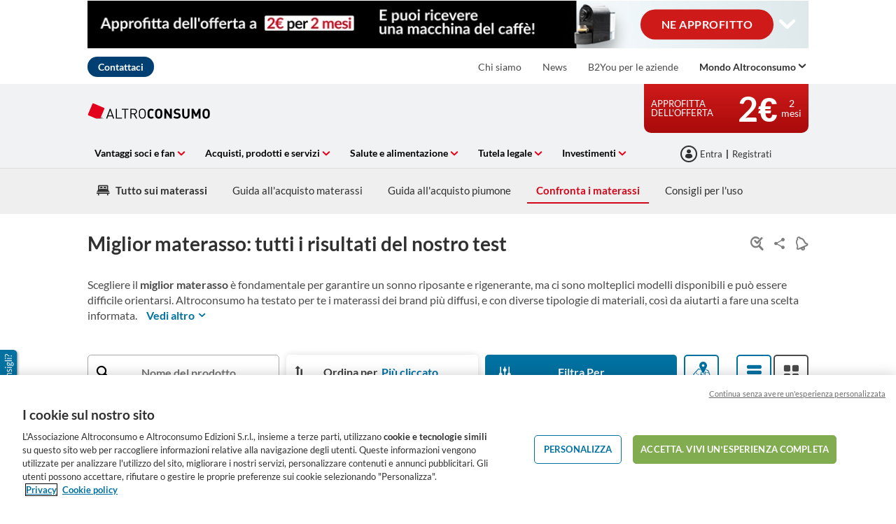

--- FILE ---
content_type: text/html; charset=utf-8
request_url: https://www.altroconsumo.it/casa-energia/materassi/comparatore
body_size: 64997
content:




<!DOCTYPE html>
<html class="no-js" lang="it-IT">
<head>

    <meta charset="utf-8" />
    <meta name="viewport" content="width=device-width, initial-scale=1, maximum-scale=5">

    <script type="text/javascript">var EC = EC || {};</script>
        <title>Migliori Materassi [2026]: marche, test e prezzi</title>
    
<meta http-equiv="content-type" content="text/html; charset=UTF-8" />
<meta http-equiv="content-language" />

<meta name="description" content="Confronta i migliori materassi in commercio: test indipendenti, marche affidabili e prezzi aggiornati per scegliere il prodotto ideale per il tuo riposo." />
<meta name="keywords" content="miglior materasso, miglior materasso marca, miglior materasso molle insacchettate, materasso memory foam migliore, miglior materasso qualità prezzo, miglior materasso a molle, miglior materasso in lattice, miglior materasso rigido, miglior materasso in poliuretano, miglior materasso recensioni, miglior materasso opinioni, miglior materasso morbido, miglior materasso semirigido, miglior materasso a molle bonnel
caratteristiche miglior materasso 0
" />
<meta name="antiForgeryToken" content="zJy4s3SWefVGdZWhqVHzLTcAauJqFnuNlE-TIllp1ot_rjdZjbNytcrFW1jHXAxMJ8YIxhb4xASMQEyhItsplVYfm0U1" />
<meta name="filterOne" content="Casa e energia" />
<meta name="filterTwo" content="Materassi" />
<meta name="filterType" content="Test e comparatori" />
<meta name="isHub" content="False" />
<meta name="machine" content="CO-ASCIT-PRWW01" />
<meta name="pageTypeLabel" content="Comparatore" />
<meta name="PublishedDate" content="2025-09-18T15:54:00" />
<meta name="robots" content="follow" />
<meta name="routingPrefix" content="" />
<meta name="scID" content="68a40178-3975-430b-b087-4955ea294937" />
<meta name="scLayoutID" content="b6e20cfb-111e-4b89-991f-8bf2ada79468" />
<meta name="SERPcustomranking" content="1000" />
<meta name="title" content="Migliori Materassi [2026]: marche, test e prezzi" />
<meta name="twitter:card" content="summary_large_image" />
<meta name="twitter:site" content="@Altroconsumo" />
<meta name="virtualFolder" content="/" />
<meta property="og:description" content="A molle, in lattice o in memory foam: I nostri test di laboratorio ti permettono di confrontare le migliori marche di materassi disponibili sul mercato." />
<meta property="og:image" content="https://www.altroconsumo.it/-/media/altroconsumo/images/mobile/prodotti/materassi/shu_214040629_500x281.jpg?rev=67d6c71c-f502-48bd-b3ae-8f4234d3c96a&hash=0487299035B7FB62F440392BA60AC38A" />
<meta property="og:image:height" content="281" />
<meta property="og:image:width" content="500" />
<meta property="og:locale" content="it_IT" />
<meta property="og:site_name" content="www.altroconsumo.it" />
<meta property="og:title" content="Migliori materassi a confronto | Altroconsumo" />
<meta property="og:type" content="article" />
<meta property="og:url" content="https://www.altroconsumo.it/casa-energia/materassi/comparatore" />
<link rel="manifest" href="/manifest.json" />
<link rel="canonical" href="https://www.altroconsumo.it/casa-energia/materassi/comparatore" />


<link rel="preconnect" href="https://p.ec-cloud.org" />
<link rel="dns-prefetch" href="https://p.ec-cloud.org" />

    
    <link rel="preconnect" href="https://cdn.cookielaw.org" />
    <link rel="dns-prefetch" href="https://cdn.cookielaw.org" />
    <!-- OneTrust Cookies Consent Notice start -->
    <script src="https://cdn.cookielaw.org/scripttemplates/otSDKStub.js" type="text/javascript" charset="UTF-8" data-domain-script="bd9aa6f3-c326-40d3-bc54-cae7a6dc608a"></script>
    <script type="text/javascript">
        function OptanonWrapper() { }
    </script>
    <!-- OneTrust Cookies Consent Notice end -->
	    <script type="text/plain" class="optanon-category-C0001">
            window.addEventListener("OTConsentApplied", function(event){ 
				window.location.reload(); 
            }); 
        </script>
    <script type="text/javascript" src="https://try.abtasty.com/3d287ea8d6e7a8670a3d02b8e691ad31.js"></script>
    
    <script>
                       dataLayer=[{"websiteType":"consumers-content","userStatus":"Anonymous","isLogin":"false","commercialIdentity":"Anonymous User","pageType":"productselectorhublistpage","contentType":"product selector","culture":"it-IT","isFake":"false","isTechnical":"false","isInternalHuman":"false","datePublished":"2025-09-18","theme":"Casa e energia","subTheme":"Materassi","user_status":"not_connected","URLPage":"https://www.altroconsumo.it/casa-energia/materassi/comparatore","ItemID":"68a40178-3975-430b-b087-4955ea294937","pageLanguage":"it","productFamily":"prod Materassi"}];
                </script>
    <script>(function (w, d, s, l, i) {
                        w[l] = w[l] || []; w[l].push({
                            'gtm.start':
                    new Date().getTime(),event:'gtm.js'});var f=d.getElementsByTagName(s)[0],
                    j=d.createElement(s),dl=l!='dataLayer'?'&l='+l:'';j.async=true;j.src=
                    'https://tag.altroconsumo.it/gtm.js?id='+i+dl;j.className='optanon-category-C0001';f.parentNode.insertBefore(j,f);
            })(window,document,'script','dataLayer','GTM-K8GMRCQ');</script>

    
        <link rel="icon" type="image/png" sizes="192x192" href="/-/media/altroconsumo/favicons/altro_192.png?rev=932af763-a34d-4076-ba71-69c3379ef460&amp;mw=192mh%3d192&amp;hash=9C83166E15B139A1A0BBAC7280575BEA">
        <link rel="apple-touch-icon" type="image/png" sizes="114x114" href="/-/media/altroconsumo/favicons/altro_114.png?rev=0a9fae10-80f7-4ed8-8744-0f79e10a716b&amp;mw=114mh%3d114&amp;hash=22FBE2EE0C08A27E900DC33F2709868C">
        <link rel="apple-touch-icon" type="image/png" sizes="120x120" href="/-/media/altroconsumo/favicons/altro_120.png?rev=6003b8ab-05ee-4eaa-a788-b61631ccb7ea&amp;mw=120mh%3d120&amp;hash=8999A70FA3A27E8D1DB3C31D7D1EC747">
        <link rel="apple-touch-icon" type="image/png" sizes="144x144" href="/-/media/altroconsumo/favicons/altro_144.png?rev=08867f85-9644-4208-bce4-06581f201f52&amp;mw=144mh%3d144&amp;hash=55812690D3A2A887009FFCFBDC54AFFF">
        <link rel="apple-touch-icon" type="image/png" sizes="152x152" href="/-/media/altroconsumo/favicons/altro_152.png?rev=7fdf8299-52af-4528-b9c2-c2093d7749c5&amp;mw=152mh%3d152&amp;hash=D8629BED64E78883A2053E5AF198C278">
        <link rel="apple-touch-icon" type="image/png" sizes="180x180" href="/-/media/altroconsumo/favicons/altro_180.png?rev=60590e52-0740-44e8-86e3-fb25ac735813&amp;mw=180mh%3d180&amp;hash=ACE48157F1D7C5D8495D7871B02F1806">
        <link rel="apple-touch-icon" type="image/png" sizes="57x57" href="/-/media/altroconsumo/favicons/altro_57.png?rev=ccb133be-b29d-4a8f-8fc1-8d2180c2a27a&amp;mw=57mh%3d57&amp;hash=2CDD7B8C129DDF09F880BAA89D0B314E">
        <link rel="apple-touch-icon" type="image/png" sizes="60x60" href="/-/media/altroconsumo/favicons/altro_60.png?rev=b672fc88-0776-4062-8998-0ce37150900f&amp;mw=60mh%3d60&amp;hash=17CFFB82574F98BE673B66BDDA2B1EC3">
        <link rel="apple-touch-icon" type="image/png" sizes="72x72" href="/-/media/altroconsumo/favicons/altro_72.png?rev=15399a68-465b-4e6d-b07a-7269893ffadc&amp;mw=72mh%3d72&amp;hash=B8AF6E9B05C730C539993A925622F5E6">
        <link rel="apple-touch-icon" type="image/png" sizes="76x76" href="/-/media/altroconsumo/favicons/altro_76.png?rev=e5a64fc3-8730-438c-8a06-9f74a64eab15&amp;mw=76mh%3d76&amp;hash=AD6DDD32C5D0EA5D7C5D8D69AA596F24">
        <link rel="icon" type="image/png" sizes="16x16" href="/-/media/altroconsumo/favicons/altro_16.png?rev=b474cfb6-f2d8-44af-a5b2-4881f48b16dc&amp;mw=16mh%3d16&amp;hash=DD72D494632B380D0A475C659D491D85">
        <link rel="icon" type="image/png" sizes="32x32" href="/-/media/altroconsumo/favicons/altro_32.png?rev=d3b8f01a-dde2-40ea-87d9-287e5cfb2bfe&amp;mw=32mh%3d32&amp;hash=A1CD216851E823D9C614FF8F1E2B911D">
        <link rel="icon" type="image/png" sizes="96x96" href="/-/media/altroconsumo/favicons/altro_96.png?rev=dd31fa27-c8e3-4c09-8254-583d5fa97053&amp;mw=96mh%3d96&amp;hash=9F2049200F9858B399A633E0D049CD74">



    
        <link rel="preload" href="https://p.ec-cloud.org/aline/fonts/it-it/lato-regular.woff2" as="font" crossorigin="anonymous" />
        <link rel="preload" href="https://p.ec-cloud.org/aline/fonts/it-it/lato-bold.woff2" as="font" crossorigin="anonymous" />
        <link rel="preload" href="https://p.ec-cloud.org/aline/fonts/it-it/lato-black.woff2" as="font" crossorigin="anonymous" />

    
    <link rel="preload" href="https://p.ec-cloud.org/vendor/jquery-ui/1.13.2-ec.1/jquery-ui.min.css" as="style" onload="this.onload=null;this.rel='stylesheet';" />
    <noscript>
        <link rel="stylesheet" href="https://p.ec-cloud.org/vendor/jquery-ui/1.13.2-ec.1/jquery-ui.min.css" />
    </noscript>


    

    
    

    <link href="https://p.ec-cloud.org/aline/components/layout/0.158.0/layout_it-it.min.css" rel="stylesheet" /><link href="https://p.ec-cloud.org/aline/components/layout/0.158.0/carousel_it-it.min.css" rel="stylesheet" /><link href="https://p.ec-cloud.org/aline/components/layout/0.158.0/buttons_it-it.min.css" rel="stylesheet" /><link href="https://p.ec-cloud.org/aline/components/layout/0.158.0/icons_it-it.min.css" rel="stylesheet" /><link href="https://p.ec-cloud.org/common/icons/0.4.0/interface/interface.min.css" rel="stylesheet" /><link href="https://p.ec-cloud.org/common/icons/0.4.0/logos/logos.min.css" rel="stylesheet" /><link href="https://p.ec-cloud.org/common/icons/0.4.0/misc/misc.min.css" rel="stylesheet" /><link href="https://p.ec-cloud.org/common/icons/0.4.0/product-selectors/product-selectors.min.css" rel="stylesheet" /><link href="https://p.ec-cloud.org/common/icons/0.4.0/theme-appliances/theme-appliances.min.css" rel="stylesheet" /><link href="https://p.ec-cloud.org/common/icons/0.4.0/theme-family/theme-family.min.css" rel="stylesheet" /><link href="https://p.ec-cloud.org/common/icons/0.4.0/theme-food/theme-food.min.css" rel="stylesheet" /><link href="https://p.ec-cloud.org/common/icons/0.4.0/theme-health/theme-health.min.css" rel="stylesheet" /><link href="https://p.ec-cloud.org/common/icons/0.4.0/theme-home/theme-home.min.css" rel="stylesheet" /><link href="https://p.ec-cloud.org/common/icons/0.4.0/theme-mobility/theme-mobility.min.css" rel="stylesheet" /><link href="https://p.ec-cloud.org/common/icons/0.4.0/theme-money/theme-money.min.css" rel="stylesheet" /><link href="https://p.ec-cloud.org/common/icons/0.4.0/theme-technology/theme-technology.min.css" rel="stylesheet" /><link href="https://p.ec-cloud.org/common/icons/0.4.0/caas/caas.min.css" rel="stylesheet" /><link href="https://p.ec-cloud.org/common/icons/0.4.0/fline/fline.min.css" rel="stylesheet" />
    <link href="https://p.ec-cloud.org/aline/components/algolia-search/0.143.0/algolia-search_it-it.min.css" rel="stylesheet" /><link href="https://p.ec-cloud.org/aline/components/hubs-navigation/0.107.0/hubs-navigation_it-it.min.css" rel="stylesheet" /><link href="https://p.ec-cloud.org/aline/components/feom-header/0.103.0/feom-header_it-it.min.css" rel="stylesheet" /><link href="https://p.ec-cloud.org/productselectors/components/payper-view/0.12.0/payper-view_it-it.min.css" rel="stylesheet" /><link href="https://p.ec-cloud.org/productselectors/components/modals-discount/0.13.0/modals-discount_it-it.min.css" rel="stylesheet" /><link href="https://p.ec-cloud.org/productselectors/components/user-actions/0.36.0/user-actions_it-it.min.css" rel="stylesheet" /><link href="https://p.ec-cloud.org/productselectors/components/user-location/0.23.0/user-location_it-it.min.css" rel="stylesheet" /><link href="https://p.ec-cloud.org/productselectors/components/change-view/0.17.0/change-view_it-it.min.css" rel="stylesheet" /><link href="https://p.ec-cloud.org/productselectors/components/search-product/0.17.0/search-product_it-it.min.css" rel="stylesheet" /><link href="https://p.ec-cloud.org/productselectors/components/sorter-evolution/0.25.0/sorter-evolution_it-it.min.css" rel="stylesheet" /><link href="https://p.ec-cloud.org/productselectors/components/filters-evolution/0.75.0/filters-evolution_it-it.min.css" rel="stylesheet" /><link href="https://p.ec-cloud.org/productselectors/components/quality-and-labels-evolution/0.85.0/quality-and-labels-evolution_it-it.min.css" rel="stylesheet" /><link href="https://p.ec-cloud.org/productselectors/components/tags-suggestions/0.6.0/tags-suggestions_it-it.min.css" rel="stylesheet" /><link href="https://p.ec-cloud.org/productselectors/components/how-to-guide-banner/0.7.0/how-to-guide-banner_it-it.min.css" rel="stylesheet" /><link href="https://p.ec-cloud.org/productselectors/components/list-grid-evolution/0.133.0/list-grid-evolution_it-it.min.css" rel="stylesheet" /><link href="https://p.ec-cloud.org/productselectors/components/wrapper-price-evolution/0.111.0/wrapper-price-evolution_it-it.min.css" rel="stylesheet" /><link href="https://p.ec-cloud.org/productselectors/components/add-to-wish-list/0.47.0/add-to-wish-list_it-it.min.css" rel="stylesheet" /><link href="https://p.ec-cloud.org/productselectors/components/compare-bar-button/0.13.0/compare-bar-button_it-it.min.css" rel="stylesheet" /><link href="https://p.ec-cloud.org/productselectors/components/load-more/0.19.0/load-more_it-it.min.css" rel="stylesheet" /><link href="https://p.ec-cloud.org/productselectors/components/extrapolated/0.5.0/extrapolated_it-it.min.css" rel="stylesheet" /><link href="https://p.ec-cloud.org/productselectors/components/sirius/0.23.0/sirius_it-it.min.css" rel="stylesheet" /><link href="https://p.ec-cloud.org/productselectors/components/wellness/0.49.0/wellness_it-it.min.css" rel="stylesheet" /><link href="https://p.ec-cloud.org/productselectors/components/usagecost/0.12.0/usagecost_it-it.min.css" rel="stylesheet" /><link href="https://p.ec-cloud.org/productselectors/components/similars/0.38.0/similars_it-it.min.css" rel="stylesheet" /><link href="https://p.ec-cloud.org/productselectors/components/banner-premium/0.88.0/banner-premium_it-it.min.css" rel="stylesheet" /><link href="https://p.ec-cloud.org/productselectors/components/compare-bar/0.79.0/compare-bar_it-it.min.css" rel="stylesheet" /><link href="https://p.ec-cloud.org/productselectors/components/common/0.158.0/common_it-it.min.css" rel="stylesheet" /><link href="https://p.ec-cloud.org/productselectors/components/convertion-banner-evolution/0.38.0/convertion-banner-evolution_it-it.min.css" rel="stylesheet" /><link href="https://p.ec-cloud.org/aline/components/authentication-callout/0.39.0/authentication-callout_it-it.min.css" rel="stylesheet" /><link rel="preload" href="https://p.ec-cloud.org/aline/components/breadcrumbs-2/0.4.0/breadcrumbs_it-it.min.css" as="style" onload="this.onload=null;this.rel='stylesheet';" /><noscript><link rel="stylesheet" href="https://p.ec-cloud.org/aline/components/breadcrumbs-2/0.4.0/breadcrumbs_it-it.min.css" /></noscript><link rel="preload" href="https://p.ec-cloud.org/aline/components/footer-2/0.100.0/footer_it-it.min.css" as="style" onload="this.onload=null;this.rel='stylesheet';" /><noscript><link rel="stylesheet" href="https://p.ec-cloud.org/aline/components/footer-2/0.100.0/footer_it-it.min.css" /></noscript><link href="https://p.ec-cloud.org/common/widgets/ec-tooltip/0.29.0/ec-tooltip.min.css" rel="stylesheet" /><link href="https://p.ec-cloud.org/aline/components/menu-disclaimer/0.12.0/menu-disclaimer_it-it.min.css" rel="stylesheet" /><link href="https://p.ec-cloud.org/aline/components/authentication/0.50.0/authentication_it-it.min.css" rel="stylesheet" /><link rel="preload" href="https://p.ec-cloud.org/aline/components/layout/0.158.0/forms_it-it.min.css" as="style" onload="this.onload=null;this.rel='stylesheet';" /><noscript><link rel="stylesheet" href="https://p.ec-cloud.org/aline/components/layout/0.158.0/forms_it-it.min.css" /></noscript>

    
    



    
    <script async type="text/plain" src="//tglyr.co/latest.js?n=o" class="optanon-category-C0003"></script>


    <!-- videoObjectPlaceholder-45813365-2D20-471D-BE32-D15F7AE2BD4D -->
    <!-- faqObjectPlaceholder-847E165B-18CA-4F68-9930-27F9D5EF032C -->
    <!-- paywalledContentObjectPlaceholder-77C11DDF-7A41-4947-8AF6-964C9A0B58EA -->
    <!-- seoStructuredObjectsPlaceholder -->


</head>
<body>
    
        <noscript>
        <iframe src="//tag.altroconsumo.it/ns.html?id=GTM-K8GMRCQ" height="0" width="0" style="display:none;visibility:hidden"></iframe>
    </noscript>

    
    
    <script type="application/json" id="ec-beanclient-settings">
        {
            "beanApiBearerTokenUrl" :  "https://login.altroconsumo.it/",
            "salesUxIntegrityApiUrl" : "https://api.euroconsumers.org/salesuxintegrityapi",
            "memberId" : "",
            "mockBeanToken" : "",
            "clearStorage" : "False" 
        }
    </script>
    <!-- to remove after aligning dependent components-->
    <script type="application/json" id="salesuxintegrity-settings">
        {
            "salesUxIntegrityApiUrl" : "https://api.euroconsumers.org/salesuxintegrityapi",
            "memberId" : ""
        }
    </script>
    
    



    


<header class="FEOMHeader">

    



<style>
    .skin .skin__wrapper div.mobile-only {
        height: 7rem;
    }
</style>


<input type="checkbox" class="hidden skinCheckboxDesktop" id="checkbox-skin-desktop">
<input type="checkbox" class="hidden skinCheckboxMobile" id="checkbox-skin-mobile">

<script>
    
    var feomHeader = document.getElementsByClassName("FEOMHeader")[0];
    feomHeader.classList.add("hasSkinDesktop");

         if (window.sessionStorage && sessionStorage.getItem('closeSkinMobile')) {
            document.querySelector('#checkbox-skin-mobile').checked = true;
         }
         else {
            feomHeader.classList.add("hasSkinMobile");
         }
</script>

<div class="skin" data-selector="skin" data-type="ALineHeaderSkinController"
     data-rendering="ALineHeaderSkin" data-datasource="{3196967E-E509-49E1-86B4-BF0BA8FAFFD2}"
     style="background: white;">
    <div class="skin__wrapper constrained">
        <!-- desktop -->
        <div class="hide-on-mobile relative">
            <label for="checkbox-skin-desktop" class="toggler">
                <img loading="lazy" src="/-/media/altroconsumo/marketing/2026/nuovi-materiali-sito-gennaio/skin-1050x70v2.jpg?rev=7b957035-8dce-407e-85c6-130d5932c35d&amp;la=it-IT&amp;h=70&amp;mw=1050&amp;w=1050&amp;hash=3B367E14A3044AD29D2AE97291960AED" class=" collapsed" height="70" data-selector="skin-collapsed-image" alt="Approfitta dell&#39;offerta" width="1050" />
                <img loading="lazy" src="/-/media/altroconsumo/marketing/2026/nuovi-materiali-sito-gennaio/skin-1050x320.jpg?rev=e40fe742-37af-4bd0-aa8f-66a42df9b8d4&amp;la=it-IT&amp;h=320&amp;mw=1050&amp;w=1050&amp;hash=49D700FC6ED04E39C3FAE27FFB448AAB" class=" expanded" data-selector="skin-expanded-image" alt="Approfitta dell&#39;offerta" />
            </label>
            <div>
<a href="https://programmavantaggi.altroconsumo.it/offerte?site_name=CLINE&amp;prm_id_c=SKIN1I&amp;cop_id_c=PRDS&amp;par_id_c=PRDSHUBL&amp;referrer=http%3a%2f%2fwww.altroconsumo.it%2fcasa-energia%2fmaterassi%2fcomparatore" class="btn btn--pill" data-selector="skin-link" >NE APPROFITTO</a>                
                <label for="checkbox-skin-desktop" class="icon-chevron-down" style="color: white; color:White"></label>
            </div>
        </div>
            <!-- mobile -->
            <div class="flex__row no-margin mobile-only">
                <div class="flex__col flex__col-xs-1"></div>
                <div class="flex__col no-padding">
<a href="https://programmavantaggi.altroconsumo.it/offerte?site_name=CLINE&amp;prm_id_c=SKIN1I&amp;cop_id_c=PRDS&amp;par_id_c=PRDSHUBL&amp;referrer=http%3a%2f%2fwww.altroconsumo.it%2fcasa-energia%2fmaterassi%2fcomparatore" class="" data-selector="skin-mobile-link" ><img src="/-/media/altroconsumo/marketing/2026/nuovi-materiali-sito-gennaio/skin-370x70.jpg?rev=7a50839f-d11a-45ae-a084-187be45b5f38&amp;la=it-IT&amp;h=114&amp;mw=600&amp;w=600&amp;hash=EE2BD36B98012E647F376A427FF5D5D6" height="140" data-selector="skin-mobile-image" alt="Approfitta dell&#39;offerta" width="740" fetchpriority="high" /></a>                </div>
                <label for="checkbox-skin-mobile" class="flex__col flex__col-xs-1 icon-x-2 no-padding" style="color: white; color:White"></label>
            </div>
    </div>
</div>


    

    


<nav class="web4 hide-on-mobile relative no-margin" data-selector="web4" data-type="ALineHeaderWeb4Controller" data-rendering="ALineHeaderWeb4" data-datasource="{FE8718AD-7FFE-45C4-BC72-D9F2FC0FFCF2}">
    <div class="constrained">
        <div class="flex__row web4__links">
            <ul class="mainLinks">
                <li class="align-left">
<a href="https://www.altroconsumo.it/contattaci" class="contact" data-selector="web4-phone-icon" title="Contatti" >Contattaci</a>                </li>
                    <li>
                        <a href="/chisiamo" data-selector="web4-links" >Chi siamo</a>
                    </li>
                    <li>
                        <a href="/contenuti/news" data-selector="web4-links" >News</a>
                    </li>
                    <li>
                        <a href="https://b2you.altroconsumo.it/" data-selector="web4-links" >B2You per le aziende</a>
                    </li>
                                    <input type="checkbox" class="hidden" id="checkbox-allWebsites">
                    <li class="dropdown">
                        <label for="checkbox-allWebsites">
                            <span>Mondo Altroconsumo</span>
                        </label>
                        <ul class="align-left padding-medium">
                                <li>
                                    <a href="https://www.altroconsumo.it/organizzazione/" data-selector="web4-flyout-links" >Lobby &amp; Press</a>
                                </li>
                                <li>
                                    <a class="menuDisclaimerLink" data-plugin="modal" data-plugin-settings="#modal-disclaimer-menu script" data-popup-modal="true" data-popup-type="inline" data-url="https://www.altroconsumoconnect.it/?int_source=consumer&amp;int_campaign=acoconnect+&amp;int_medium=menu" href="#modal-disclaimer-menu">Altroconsumo Connect<i class="icon-external"></i></a>
                                </li>
                                <li>
                                    <a href="https://www.altroconsumo.it/vita-privata-famiglia/servizi-e-contratti/speciali/sigilli-altroconsumo" data-selector="web4-flyout-links" >Sigilli Altroconsumo</a>
                                </li>
                                <li>
                                    <a href="/community" data-selector="web4-flyout-links" >Le community</a>
                                </li>
                                <li>
                                    <a href="https://www.altroconsumo.it/contenuti/riviste" data-selector="web4-flyout-links" >Riviste</a>
                                </li>
                                <li>
                                    <a href="/vantaggi-soci-fan" data-selector="web4-flyout-links" >Vantaggi per Soci e Fan</a>
                                </li>
                                <li>
                                    <a href="https://programmavantaggi.altroconsumo.it/offerte?site_name=CLINE&amp;prm_id_c=MOBMEN1I" data-selector="web4-flyout-links" >Diventa socio</a>
                                </li>
                                <li>
                                    <a href="/festival2022" data-selector="web4-flyout-links" >FestivalFuturo</a>
                                </li>
                                <li>
                                    <a href="https://www.altroconsumo.it/store/inpratica/consumi-e-vita-pratica/agenda" data-selector="web4-flyout-links" >Agenda 2026</a>
                                </li>
                        </ul>
                    </li>
            </ul>
        </div>
    </div>
</nav>



        <input type="checkbox" class="hidden pillarCheckbox" id="checkbox-nav-pillar-1" name="pillar">
        <input type="checkbox" class="hidden pillarCheckbox" id="checkbox-nav-pillar-2" name="pillar">
        <input type="checkbox" class="hidden pillarCheckbox" id="checkbox-nav-pillar-3" name="pillar">
        <input type="checkbox" class="hidden pillarCheckbox" id="checkbox-nav-pillar-4" name="pillar">
        <input type="checkbox" class="hidden pillarCheckbox" id="checkbox-nav-pillar-5" name="pillar">
    <input type="checkbox" class="hidden pillarCheckbox" id="checkbox-nav-desktop-hamburger">
    <input type="checkbox" class="hidden" id="checkbox-nav-mobile-hamburger">
    <input type="checkbox" class="hidden" id="checkbox-nav-mobile-search">

    <div class="header">
        <div class="constrained">
            <div class="flex__row header__wrapper">
                <div class="flex__col-md-9 flex__col-xs-12 header__wrapper__common">
                    <div class="header__wrapper__common__main flex__row no-margin">
                        <div class="flex__col flex__col-xs-narrow no-padding mobile-only hamburger-mobile">
                            <label for="checkbox-nav-mobile-hamburger">
                                <i class="icon-menu"></i>
                            </label>
                        </div>
                        <div class="flex__col flex__col-xs-narrow no-padding hide-on-mobile hamburger">
                            <label for="checkbox-nav-desktop-hamburger">
                                <i class="icon-menu"></i>
                            </label>
                        </div>
                        

<div class="flex__col-md-auto flex__col-xs-auto logo" data-selector="header-logo" data-type="ALineHeaderLogoController" 
     data-rendering="ALineHeaderLogo" data-datasource="{41E13BE2-F684-4955-8531-9C41CC1996FF}">
    <a href="/">
        <img src="/-/media/altroconsumo/images/logo altroconsumo/logo-it-it.svg?rev=39e6f0b9-d2ba-4d2c-ab8d-10576436b04b&amp;la=it-IT&amp;h=68&amp;mw=300&amp;w=195&amp;hash=176DF216BC8802D1170BB96CE64EA4E3" class="no-margin" height="68" data-selector="header-logo-image" alt="altroconsumo" width="195" fetchpriority="low" />
    </a>
</div>
                        <div class="flex__col flex__col-xs-narrow no-padding mobile-only search-mobile">
                            <label for="checkbox-nav-mobile-search">
                                <i class="icon-search-2"></i>
                            </label>
                        </div>
                        


<div class="flex__col flex__col-xs-narrow no-padding mobile-only user" data-selector="personal-area-menu-mobile" data-type="ALineHeaderPersonalAreaMenuController" data-rendering="ALineHeaderPersonalAreaMenuMobile" data-datasource="{3DEA949E-F0A5-4C67-8E39-6127CF175714}">
<span data-plugin="iframeAuthentication">

            <a data-plugin="modal" data-popup-type="inline" href="#aline-authentication-modal"  
                class="login"
                data-login-url="https://login.altroconsumo.it/?wa=wsignin1.0&wtrealm=eur%3a%2f%2feuroconsumers.pro.alinesc.it-it%2f&wreply=https%3a%2f%2fwww.altroconsumo.it%2fCommonAPI%2fCommonBeanTrigger%2fSendLoginOkMessage%3fReturnUrl%3dsec%253a%252f%252frealm%252feuroconsumers.pro.sitecorecd.it-it%[base64]&ectx=Y3Q6YWxpbmVfbWVudV9sb2ctaW4ucGEtam91cm5leXM&customstyle=alineiframev3"
                data-selector="aline-authentication-modal--btn-trigger"
                data-aline-authentication-target="login"
                aria-label="La mia area personale mobile">
<!--login mobile-->            </a>
</span></div>

                        

    <div class="flex__col flex__col-md-9 flex__col-xs-12 search">
        <div id="algolia-search"></div>
    </div>
    <script>
			var EC = window.EC || {}
			EC.AlgoliaSearch = {
				appId: "274FPWXERD",
				apiKey: "cf8da7d5fdc2bbafd3de9bd2d5a591bd",
				indexName: "it-aline-pro",
				indexNameSuggestions: "it-aline-pro_query_suggestions",
				gaKey: "G-XCJSV3RD3N",
				userToken: "",
				sortByIndexName: "it-aline-pro-publication-date-desc",
				historySuggestionsIndexName: "it-aline-pro-history-suggestions",
				searchPageUrl: "https://www.altroconsumo.it/cerca",
				culture: "it-it",
				searchTerm: "",
				searchFiltersTerm: "",
				mode: 0,
				isDateVisible: true,
				pageTypesWithDate: [
      { "type": "interview-journalistic" },
      { "type": "interview-journalistic-fus" },
      { "type": "press-release" },
      { "type": "negotiated-advantage" },
      { "type": "standard-letter" },
      { "type": "standard-letter-fus" },
      { "type": "alert" },
      { "type": "alert-journalistic" },
      { "type": "alert-fus" },
      { "type": "alert-journalistic-fus" },
      { "type": "first-impression" },
      { "type": "first-impression-journalistic" },
      { "type": "first-impression-fus" },
      { "type": "first-impression-journalistic-fus" },
      { "type": "productselectorbuyingguide" },
      { "type": "complete-advice" },
      { "type": "event" },
      { "type": "event-journalistic" },
      { "type": "event-fus" },
      { "type": "event-journalistic-fus" },
      { "type": "newsflash" },
      { "type": "newsflash-journalistic" },
      { "type": "newsflash-fus" },
      { "type": "newsflash-journalistic-fus" },
      { "type": "tip" },
      { "type": "tip-journalistic" },
      { "type": "tip-fus" },
      { "type": "tip-journalistic-fus" },
      { "type": "dossier" },
      { "type": "dossier-journalistic" },
      { "type": "dossier-fus" },
      { "type": "dossier-journalistic-fus" },
      { "type": "expertanswer" },
      { "type": "testimonial" },
      { "type": "info" }
],
				labels: {
					sortBy: "Ordina per:",
					filters: "Filtri",
					clearFilters: "Cancella i filtri",
					clearSearch: "Cancella ricerca",
					result: "Risultato trovato",
					results: "Risultati trovati",
					allResults: "Risultati per \"{0}\"",
					provideSearchTerm: "Cosa vuoi cercare?",
					errorOcurred: "Si è verificato un errore",
					search: "Cerca",
					showMore: "Carica altro",
					close: "Chiudi",
					seeResults: "Risultati per",
					categoryFilter: "Categoria",
					contentTypeFilter: "Tipo di Contenuto",
					relevanceSorting: "Rilevanza",
					mostRecentSorting: "Più recente",
					autocompleteCategoryIn: "in",
					autocompleteFillQueryWith: "Cercare",
					showingResultsPagination: "{showingResults} di {totalResults} risultati mostrati",
					scrollToTop: "Torna su",
					clearHistoryLabel: "Cancella",
					recentSearchesLabel: "Ricerche recenti",
					suggestedSearchLabel: "Ricerche popolari",
                    topResultsLabel: "Risultati principali",
				},
				styles: {
   "searchResult":{
      "section":"search-results margin--bottom-xlarge",
      "resultContainer":"",
      "publicationCard":{
         "container":"",
         "section":"search-card editorial",
         "header":"search-card--header",
         "imageLink":"search-card--img search-card--img-full",
         "image":"no-margin",
         "content":"search-card--editorial-content padding--left-medium padding--right-medium margin--bottom-medium",
         "meta":"search-card--meta",
         "title":"stronger",
         "titleLink":"global-black link-underline-never",
         "description":"search-card--description margin--top-xsmall",
         "pageTypeLabel":{
            "label":"search-card--category"
         },
         "publishedDate":{
            "date":"search-card--date"
         }
      },
      "productCard":{
         "container":"product",
         "section":"search-card",
         "header":"search-card--header",
         "imageLink":"search-card--img",
         "image":"no-margin",
         "content":"search-card--content padding--left-medium padding--right-medium margin--bottom-medium",
         "title":"uppercase margin--bottom-xsmall global-black stronger align-central",
         "description":"no-margin",
         "descriptionLink":"align-central"
      },
      "authorCard":{
        "container":"author",
        "section":"search-card__author-card",
        "header":"search-card--header",
        "imageLink":"search-card--img",
        "image":"no-margin",
        "content":"search-card--content padding--left-medium padding--right-medium margin--bottom-medium",
        "title":"uppercase margin--bottom-xsmall global-black stronger align-central",
        "description":"no-margin",
        "descriptionLink":"align-central",
      },
      "hubCard":{
         "container":"",
         "section":"search-card default search-card--grey",
         "header":"search-card--header",
         "imageLink":"search-card--img",
         "image":"no-margin",
         "content":"search-card--content padding--left-medium padding--right-medium margin--bottom-medium",
         "title":"margin--bottom-xsmall global-black stronger align-central",
         "description":"default no-margin align-central"
      },
      "highlighted":"highlight-keyword",
      "showMore":{
         "container":"align-central margin--top-small",
         "label":"btn btn--primary margin--bottom-xsmall"
      },
      "pagination":{
         "container":"align-central",
         "scrollToTopContainer":"margin--top-small",
         "scrollToTopButton":"btn btn--link"
      }
   },
   "searchFilters":{
      "root":"search-filter",
      "container":"search-filter--container",
      "widget":"search-filter--widget margin--bottom-medium",
      "iconClose":"icon icon-x",
      "iconFilters":"icon icon-filters",
      "iconAccordion":"icon icon-chevron-down",
      "quantitySelected":"qtt-selected",
      "bulletSelected":"bullet-selected",
      "mobile":{
         "header":"search-filter--mobile-header",
         "headerLabel":"search-filter--mobile-header-label",
         "footer":"search-filter--mobile-footer",
         "order":"search-filter--mobile-order",
         "closeButton":"close-button btn btn--link",
         "filterButton":"filter-button btn btn--primary",
         "submitButtonsContainer":"submit-buttons",
         "resetButton":"reset-button btn btn--tertiary",
         "submitButton":"submit-button btn btn--primary",
         "iconSubmitButton":"icon icon-chevron-right"
      },
      "currentFilters":{
         "container":"search-header--between align-center",
         "label":"search-header--filter-label",
         "desktop":"search-header--desktop-filters",
         "filterTag":"search-header--filter-tag",
         "clearFiltersButton":"search-header--clear-filters btn btn--link"
      },
      "sortBy":{
         "container":"search-header--desktop-order",
         "label":"label",
         "selectContainer":"has-uniform",
         "select":"search-sorting--select"
      }
   },
   "searchBar":{
      "form":"search-bar",
      "submitButton":"button search-bar--submit",
      "iconSubmitButton":"search-bar--icon icon-search-2",
      "resetButton":"button search-bar--reset",
      "iconResetButton":"search-bar--icon icon-x"
   },
   "searchNoResults":{
      "section":"search-no-results",
      "container":"flex__row constrained padding--top-large padding--bottom-xlarge",
      "description":"flex__col-xs-12 flex__col-md-8",
      "tagLayerDiv":"tglNoResultsPageDiv",
      "contactCenter":{
         "container":"flex__col-xs-12 flex__col-md-4",
         "contactCenter":"contact-center",
         "teaserContainer":"help-teaser help-teaser--has-glyph padding-small exclude-from-print",
         "teaserIcon":"help-teaser__icon",
         "iconContainer":"icon-stack",
         "icon":"icon-font icon-stack-1x icon--inverse icon-phone",
         "title":"gamma",
         "descriptionTop":"centi spacer-large",
         "phoneNumber":"gamma strong",
         "phoneNumberIcon":"icon-phone",
         "descriptionBottom":"centi spacer-large",
         "linkContainer":"centi last",
         "link":"chevron-link--after"
      }
   }
},
			}
    </script>


                    </div>
                    

<div class="header__wrapper__common__navigation flex__row no-margin hide-on-mobile" data-selector="header-navigation-desktop" data-type="ALineHeaderNavigationController" data-rendering="ALineHeaderNavigationPillarsDesktop" data-datasource="{9E44CA01-E9CD-4D42-A62D-23F46E10868A}">

            <label class="flex__col flex__col-md-narrow" for="checkbox-nav-pillar-1">
                <span>Vantaggi soci e fan</span>
            </label>
            <label class="flex__col flex__col-md-narrow" for="checkbox-nav-pillar-2">
                <span>Acquisti, prodotti e servizi</span>
            </label>
            <label class="flex__col flex__col-md-narrow" for="checkbox-nav-pillar-3">
                <span>Salute e alimentazione</span>
            </label>
            <label class="flex__col flex__col-md-narrow" for="checkbox-nav-pillar-4">
                <span>Tutela legale</span>
            </label>
            <label class="flex__col flex__col-md-narrow" for="checkbox-nav-pillar-5">
                <span>Investimenti</span>
            </label>
</div>

                </div>
                <div class="flex__col-md-3 hide-on-mobile header__wrapper__desktop ">
                    


<div class="header__wrapper__desktop__marketing flex__row no-margin" data-selector="header-marketing-box-column" data-type="ALineHeaderMarketingController" data-rendering="ALineHeaderMarketingBoxColumn" data-datasource="{E4C7BF2B-F92F-4070-BA6B-59AD5D8CB0A1}" role="complementary">
    
        <a href="https://programmavantaggi.altroconsumo.it/offerte?site_name=CLINE&amp;prm_id_c=MNFXB1I&amp;cop_id_c=PRDS&amp;par_id_c=PRDSHUBL&amp;referrer=http%3a%2f%2fwww.altroconsumo.it%2fcasa-energia%2fmaterassi%2fcomparatore" target="_blank" class="hide-on-mobile manchette-link" aria-label="Marketing box">
            <div class="manchette column flex__row no-margin">
                <div class="text">APPROFITTA DELL&#39;OFFERTA</div>
                <div class="price">2€ </div>
                <div class="duration">2 mesi</div>
            </div>
        </a>

</div>

                    


<div class="header__wrapper__desktop__user-info flex__row no-margin" data-selector="personal-area-menu" data-type="ALineHeaderPersonalAreaMenuController" data-rendering="ALineHeaderPersonalAreaMenuDesktop" data-datasource="{3DEA949E-F0A5-4C67-8E39-6127CF175714}">
<span data-plugin="iframeAuthentication">

            <a data-plugin="modal" data-popup-type="inline" href="#aline-authentication-modal"  
                class="login"
                data-login-url="https://login.altroconsumo.it/?wa=wsignin1.0&wtrealm=eur%3a%2f%2feuroconsumers.pro.alinesc.it-it%2f&wreply=https%3a%2f%2fwww.altroconsumo.it%2fCommonAPI%2fCommonBeanTrigger%2fSendLoginOkMessage%3fReturnUrl%3dsec%253a%252f%252frealm%252feuroconsumers.pro.sitecorecd.it-it%[base64]&ectx=Y3Q6YWxpbmVfbWVudV9sb2ctaW4ucGEtam91cm5leXM&customstyle=alineiframev3"
                data-selector="aline-authentication-modal--btn-trigger"
                data-aline-authentication-target="login"
                >
<span>Entra</span>            </a>
</span>        <strong class="separator">|</strong>
            <span>
                <span data-plugin="iframeAuthentication">

            <a data-plugin="modal" data-popup-type="inline" href="#aline-authentication-modal" 
                class="register"
                data-register-url="https://login.altroconsumo.it/?wa=registeruser1.0&wtrealm=eur%3a%2f%2feuroconsumers.pro.alinesc.it-it%2f&wreply=https%3a%2f%2fwww.altroconsumo.it%2fCommonAPI%2fCommonBeanTrigger%2fSendLoginOkMessage%3fReturnUrl%3dsec%253a%252f%252frealm%252feuroconsumers.pro.sitecorecd.it-it%[base64]&ectx=Y3Q6YWxpbmVfbWVudV9yZWdpc3Rlci5wYS1qb3VybmV5cw&customstyle=alineiframev3"
                data-selector="aline-authentication-modal--btn-trigger"
                data-aline-authentication-target="register"
                >
Registrati            </a>
</span>
            </span>
</div>

                </div>
            </div>
        </div>
    </div>

    


<nav class="menu" data-selector="header-navigation" data-type="ALineHeaderNavigationController" data-rendering="ALineHeaderNavigation"
     data-datasource="{9E44CA01-E9CD-4D42-A62D-23F46E10868A}" itemscope itemtype="https://www.schema.org/SiteNavigationElement">
    <div class="constrained relative">
        <div class="flex__row menu-container">
            <ul class="level1">
                <div id="backButton" class="mobile-only" data-level="1">Indietro</div>

                    <li class="level1__item pillar-1">
                            <input type="checkbox" class="hidden level2Checkbox" id="menu-pillar-1">
                            <label for="menu-pillar-1" class="main">
                                <span>Vantaggi soci e fan</span>
                            </label>
<ul class="level2">
            <li class="level2__item" itemprop="name">
                <a href="https://www.altroconsumo.it/vantaggi-soci-fan" itemprop="url">
                    Vetrina Vantaggi
                </a>
            </li>
            <li class="level2__item" itemprop="name">
                <a href="/altroconsumoperte" itemprop="url">
                    Altroconsumo ti premia
                </a>
            </li>
            <li class="level2__item" itemprop="name">
                <a href="https://www.altroconsumo.it/vantaggi-extra/shopping/cashback" itemprop="url">
                    Cashback
                </a>
            </li>
            <li class="level2__item" itemprop="name">
                <a href="https://www.altroconsumo.it/vantaggi-extra" itemprop="url">
                    Vantaggi extra
                </a>
            </li>
            <li class="level2__item" itemprop="name">
                <a href="https://www.altroconsumo.it/store/inpratica" itemprop="url">
                    Libri InPratica
                </a>
            </li>
    </ul>
                    </li>
                    <li class="level1__item pillar-2">
                            <input type="checkbox" class="hidden level2Checkbox" id="menu-pillar-2">
                            <label for="menu-pillar-2" class="main">
                                <span>Acquisti, prodotti e servizi</span>
                            </label>
<ul class="level2">
            <li class="level2__item">
                <input type="checkbox" class="hidden level3Checkbox" id="menu-level2-c08015e294ad42e0a2a924ce83160210">
                <label for="menu-level2-c08015e294ad42e0a2a924ce83160210">
                    <span>Elettrodomestici</span>
                </label>
                
<ul class="level3">
            <li class="level3__item">
                <input type="checkbox" class="hidden level4Checkbox" id="menu-level3-99a0e9d59c864afd9f00886f450b8108">
                <label for="menu-level3-99a0e9d59c864afd9f00886f450b8108">
                    <span>Grandi elettrodomestici</span>
                </label>
                <ul class="level4">
        <li class="level4__item" itemprop="name"> 
            <a href="/elettrodomestici/lavatrici" target="_top" itemprop="url">
                Lavatrici
            </a>
        </li>
        <li class="level4__item" itemprop="name"> 
            <a href="/elettrodomestici/frigoriferi" target="_top" itemprop="url">
                Frigoriferi
            </a>
        </li>
        <li class="level4__item" itemprop="name"> 
            <a href="/elettrodomestici/lavastoviglie" target="_top" itemprop="url">
                Lavastoviglie
            </a>
        </li>
        <li class="level4__item" itemprop="name"> 
            <a href="/elettrodomestici/climatizzatori" itemprop="url">
                Climatizzatori
            </a>
        </li>
        <li class="level4__item" itemprop="name"> 
            <a href="/elettrodomestici/asciugatrici" target="_top" itemprop="url">
                Asciugatrici
            </a>
        </li>
        <li class="level4__item" itemprop="name"> 
            <a href="/elettrodomestici/lavasciuga" itemprop="url">
                Lavasciuga
            </a>
        </li>
        <li class="level4__item" itemprop="name"> 
            <a href="/elettrodomestici/forni" itemprop="url">
                Forni elettrici
            </a>
        </li>
                                            <li class="extra">
                            <div>
                                <div class="extra__info">Focus :</div>
                                    <a href="/elettrodomestici/frigoriferi/consigli/come-impostare-la-temperatura-del-frigorifero" class="extra__topic">
                                        <div class="extra__topic__type">CONSIGLI</div>
                                        <div class="extra__topic__title">Temperatura del frigo, come regolarla con i nostri consigli</div>

                                    </a>
                            </div>
                        </li>

                </ul>

            </li>
            <li class="level3__item">
                <input type="checkbox" class="hidden level4Checkbox" id="menu-level3-1228500a384f4c729e1bcae0872d8ad9">
                <label for="menu-level3-1228500a384f4c729e1bcae0872d8ad9">
                    <span>Piccoli elettrodomestici</span>
                </label>
                <ul class="level4">
        <li class="level4__item" itemprop="name"> 
            <a href="/elettrodomestici/condizionatori-portatili" itemprop="url">
                Condizionatori portatili
            </a>
        </li>
        <li class="level4__item" itemprop="name"> 
            <a href="/elettrodomestici/purificatore-aria" itemprop="url">
                Purificatori d'aria
            </a>
        </li>
        <li class="level4__item" itemprop="name"> 
            <a href="/elettrodomestici/aspirapolvere" target="_top" itemprop="url">
                Aspirapolvere
            </a>
        </li>
        <li class="level4__item" itemprop="name"> 
            <a href="/salute/cura-della-persona/consigli/consigli-luce-pulsata" itemprop="url">
                Epilatori a luce pulsata
            </a>
        </li>
        <li class="level4__item" itemprop="name"> 
            <a href="/elettrodomestici/robot-aspirapolvere" itemprop="url">
                Robot aspirapolvere
            </a>
        </li>
        <li class="level4__item" itemprop="name"> 
            <a href="/elettrodomestici/scope-elettriche" itemprop="url">
                Scope elettriche senza filo
            </a>
        </li>
        <li class="level4__item" itemprop="name"> 
            <a href="/elettrodomestici/ferri-stiro" itemprop="url">
                Ferri da stiro
            </a>
        </li>
        <li class="level4__item" itemprop="name"> 
            <a href="/elettrodomestici/forni-a-microonde" itemprop="url">
                Forni a microonde
            </a>
        </li>
                                            <li class="extra">
                            <div>
                                <div class="extra__info">Focus :</div>
                                    <a href="/elettrodomestici/piccoli-elettrodomestici/news/friggitrici-ad-aria-calda" class="extra__topic">
                                        <div class="extra__topic__type">NEWS</div>
                                        <div class="extra__topic__title">Il nostro test sulle Friggitrici ad aria: i risultati</div>

                                    </a>
                            </div>
                        </li>

                </ul>

            </li>
            <li class="level3__item">
                <input type="checkbox" class="hidden level4Checkbox" id="menu-level3-019a6a2023114a22956faf68b0a573b7">
                <label for="menu-level3-019a6a2023114a22956faf68b0a573b7">
                    <span>Piccoli elettrodomestici da cucina</span>
                </label>
                <ul class="level4">
        <li class="level4__item" itemprop="name"> 
            <a href="/elettrodomestici/friggitrici-ad-aria" itemprop="url">
                Friggitrici ad aria
            </a>
        </li>
        <li class="level4__item" itemprop="name"> 
            <a href="/elettrodomestici/macchina-caffe" itemprop="url">
                Macchine da caffè
            </a>
        </li>
        <li class="level4__item" itemprop="name"> 
            <a href="/elettrodomestici/forni-a-microonde" target="_top" itemprop="url">
                Forni a microonde
            </a>
        </li>
        <li class="level4__item" itemprop="name"> 
            <a href="/elettrodomestici/robot-cucina" itemprop="url">
                Impastatrici e Robot
            </a>
        </li>
        <li class="level4__item" itemprop="name"> 
            <a href="/elettrodomestici/piccoli-elettrodomestici/come-scegliere-estrattore-succo" itemprop="url">
                Estrattori di succo e Centrifughe
            </a>
        </li>
        <li class="level4__item" itemprop="name"> 
            <a href="/elettrodomestici/piccoli-elettrodomestici/come-scegliere-piccoli-elettrodomestici" itemprop="url">
                Frullatori a immersione
            </a>
        </li>
        <li class="level4__item" itemprop="name"> 
            <a href="/elettrodomestici/piccoli-elettrodomestici/guida-acquisto/consigli-macchine-pane" itemprop="url">
                Macchine per il pane
            </a>
        </li>
        <li class="level4__item" itemprop="name"> 
            <a href="/elettrodomestici/piccoli-elettrodomestici/guida-acquisto/consigli-macchine-gelato" itemprop="url">
                Gelatiere
            </a>
        </li>
        <li class="level4__item" itemprop="name"> 
            <a href="/elettrodomestici/macchine-sottovuoto" itemprop="url">
                Macchine per sottovuoto
            </a>
        </li>
                                            <li class="extra">
                            <div>
                                <div class="extra__info">Focus :</div>
                                    <a href="/elettrodomestici/macchina-caffe/consigli/macchina-caffe-portatile" class="extra__topic">
                                        <div class="extra__topic__type">CONSIGLI</div>
                                        <div class="extra__topic__title">Le macchine da caff&#232; portatili perfette per le tue vacanze</div>

                                    </a>
                            </div>
                        </li>

                </ul>

            </li>
            <li class="level3__item">
                <input type="checkbox" class="hidden level4Checkbox" id="menu-level3-5a5c3cebda9140eb9606ecf39cc4f376">
                <label for="menu-level3-5a5c3cebda9140eb9606ecf39cc4f376">
                    <span>Comprare al miglior prezzo</span>
                </label>
                <ul class="level4">
        <li class="level4__item" itemprop="name"> 
            <a href="/soldi/black-friday" itemprop="url">
                Black friday
            </a>
        </li>
        <li class="level4__item" itemprop="name"> 
            <a href="/migliori-offerte" itemprop="url">
                Offerte del giorno
            </a>
        </li>
                                            <li class="extra">
                            <div>
                                <div class="extra__info">Focus :</div>
                                    <a href="/elettrodomestici/piccoli-elettrodomestici/news/test-piani-induzione" class="extra__topic">
                                        <div class="extra__topic__type">NEWS</div>
                                        <div class="extra__topic__title">Piani a induzione: il test ne premia due</div>

                                    </a>
                            </div>
                        </li>

                </ul>

            </li>

        <li class="level__seeAllLink" itemprop="name">
            <a href="https://www.altroconsumo.it/elettrodomestici" itemprop="url">Tutto su &quot;Elettrodomestici&quot;</a>
        </li>
</ul>


            </li>
            <li class="level2__item">
                <input type="checkbox" class="hidden level3Checkbox" id="menu-level2-acaf8011bcce4e988f5effff50743065">
                <label for="menu-level2-acaf8011bcce4e988f5effff50743065">
                    <span>Casa e energia</span>
                </label>
                
<ul class="level3">
            <li class="level3__item">
                <input type="checkbox" class="hidden level4Checkbox" id="menu-level3-5abc3a835e064602b7586542fd908b0e">
                <label for="menu-level3-5abc3a835e064602b7586542fd908b0e">
                    <span>Casa</span>
                </label>
                <ul class="level4">
        <li class="level4__item" itemprop="name"> 
            <a href="https://horis.altroconsumo.it/it" itemprop="url">
                Horis - servizi per ristrutturare
            </a>
        </li>
        <li class="level4__item" itemprop="name"> 
            <a href="/casa-energia/casa-condominio" itemprop="url">
                Servizi di Altroconsumo per la casa
            </a>
        </li>
                                            <li class="extra">
                            <div>
                                <div class="extra__info">Focus :</div>
                                    <a href="/casa-energia/casa-condominio/speciali/servitu-di-passaggio" class="extra__topic">
                                        <div class="extra__topic__type">SPECIALI</div>
                                        <div class="extra__topic__title">Servit&#249; di passaggio: diritti, limiti e cosa fare se il vicino la ostacola </div>

                                    </a>
                            </div>
                        </li>

                </ul>

            </li>
            <li class="level3__item">
                <input type="checkbox" class="hidden level4Checkbox" id="menu-level3-db27939d612749d8b3ba8100c5b15374">
                <label for="menu-level3-db27939d612749d8b3ba8100c5b15374">
                    <span>Energia</span>
                </label>
                <ul class="level4">
        <li class="level4__item" itemprop="name"> 
            <a href="/casa-energia/elettricita-e-gas" itemprop="url">
                Tariffe Luce e Gas
            </a>
        </li>
        <li class="level4__item" itemprop="name"> 
            <a href="/casa-energia/scaldabagno-a-gas" itemprop="url">
                Scaldabagno a gas
            </a>
        </li>
        <li class="level4__item" itemprop="name"> 
            <a href="/casa-energia/caldaie-condensazione" itemprop="url">
                Caldaie a condensazione
            </a>
        </li>
        <li class="level4__item" itemprop="name"> 
            <a href="/casa-energia/riscaldamento-pompa-calore" itemprop="url">
                Riscaldamento a pompa di calore
            </a>
        </li>
        <li class="level4__item" itemprop="name"> 
            <a href="/casa-energia/scaldacqua-pompa-calore" itemprop="url">
                Scaldacqua a pompa di calore
            </a>
        </li>
        <li class="level4__item" itemprop="name"> 
            <a href="/casa-energia/energia-rinnovabile/test/fotovoltaico" itemprop="url">
                Pannelli solari
            </a>
        </li>
        <li class="level4__item" itemprop="name"> 
            <a href="/casa-energia/energia-rinnovabile" itemprop="url">
                Energia rinnovabile
            </a>
        </li>
        <li class="level4__item" itemprop="name"> 
            <a href="#" itemprop="url">
                Solare termico
            </a>
        </li>
                                            <li class="extra">
                            <div>
                                <div class="extra__info">Focus :</div>
                                    <a href="/casa-energia/elettricita-e-gas/speciali/voltura" class="extra__topic">
                                        <div class="extra__topic__type">SPECIALI</div>
                                        <div class="extra__topic__title">Voltura utenze luce e gas: costi, tempi e documenti necessari</div>

                                    </a>
                            </div>
                        </li>

                </ul>

            </li>
            <li class="level3__item">
                <input type="checkbox" class="hidden level4Checkbox" id="menu-level3-2231807b852f48c2b85396ee8e99d506">
                <label for="menu-level3-2231807b852f48c2b85396ee8e99d506">
                    <span>Climatizzazione</span>
                </label>
                <ul class="level4">
        <li class="level4__item" itemprop="name"> 
            <a href="/casa-energia/pellet/come-scegliere-stufe-a-pellet" itemprop="url">
                Stufe a pellet
            </a>
        </li>
        <li class="level4__item" itemprop="name"> 
            <a href="/casa-energia/pellet" itemprop="url">
                Pellet
            </a>
        </li>
        <li class="level4__item" itemprop="name"> 
            <a href="/casa-energia/termoventilatori" itemprop="url">
                Termoventilatori
            </a>
        </li>
        <li class="level4__item" itemprop="name"> 
            <a href="/elettrodomestici/condizionatori-portatili" itemprop="url">
                Condizionatori portatili
            </a>
        </li>
        <li class="level4__item" itemprop="name"> 
            <a href="/elettrodomestici/climatizzatori" itemprop="url">
                Condizionatori
            </a>
        </li>
        <li class="level4__item" itemprop="name"> 
            <a href="/elettrodomestici/deumidificatori" itemprop="url">
                Deumidificatori
            </a>
        </li>
        <li class="level4__item" itemprop="name"> 
            <a href="#" itemprop="url">
                Solare termico
            </a>
        </li>
                                            <li class="extra">
                            <div>
                                <div class="extra__info">Focus :</div>
                                    <a href="/elettrodomestici/climatizzatori/consigli/installare-un-nuovo-condizionatore" class="extra__topic">
                                        <div class="extra__topic__type">CONSIGLI</div>
                                        <div class="extra__topic__title">Guida all&#39;installazione del condizionatore  </div>

                                    </a>
                            </div>
                        </li>

                </ul>

            </li>
            <li class="level3__item">
                <input type="checkbox" class="hidden level4Checkbox" id="menu-level3-35d8c2409ae448b1bfa1d00ab0be9af0">
                <label for="menu-level3-35d8c2409ae448b1bfa1d00ab0be9af0">
                    <span>Casalinghi</span>
                </label>
                <ul class="level4">
        <li class="level4__item" itemprop="name"> 
            <a href="/alimentazione/padelle" itemprop="url">
                Padelle antiaderenti
            </a>
        </li>
        <li class="level4__item" itemprop="name"> 
            <a href="/casa-energia/pulizie/guida-acquisto/consigli-trapani-batteria" itemprop="url">
                Trapani a batteria
            </a>
        </li>
        <li class="level4__item" itemprop="name"> 
            <a href="/casa-energia/pulizie/guida-acquisto/consigli-trapani-filo" itemprop="url">
                Trapani a filo
            </a>
        </li>
        <li class="level4__item" itemprop="name"> 
            <a href="#" itemprop="url">
                Lampadine LED
            </a>
        </li>
        <li class="level4__item" itemprop="name"> 
            <a href="/alimentazione/caraffe-filtranti" itemprop="url">
                Caraffe filtranti
            </a>
        </li>
        <li class="level4__item" itemprop="name"> 
            <a href="/salute/cura-della-persona/test/fazzoletti" itemprop="url">
                Fazzoletti di carta
            </a>
        </li>
        <li class="level4__item" itemprop="name"> 
            <a href="/alimentazione/gasatori-acqua" itemprop="url">
                Gasatori d'acqua
            </a>
        </li>
        <li class="level4__item" itemprop="name"> 
            <a href="/alimentazione/carta-da-cucina" itemprop="url">
                Carta da cucina
            </a>
        </li>
                                            <li class="extra">
                            <div>
                                <div class="extra__info">Focus :</div>
                                    <a href="/alimentazione/acqua/calcola-risparmia/analisi-acqua" class="extra__topic">
                                        <div class="extra__topic__type">CALCOLATORE</div>
                                        <div class="extra__topic__title">Acqua del rubinetto: fai analizzare quella di casa</div>

                                    </a>
                            </div>
                        </li>

                </ul>

            </li>
            <li class="level3__item">
                <input type="checkbox" class="hidden level4Checkbox" id="menu-level3-a3acad2b4d01496aa4e951f9ee59bc70">
                <label for="menu-level3-a3acad2b4d01496aa4e951f9ee59bc70">
                    <span>Letti e materassi</span>
                </label>
                <ul class="level4">
        <li class="level4__item" itemprop="name"> 
            <a href="/casa-energia/materassi" target="_top" itemprop="url">
                Materassi
            </a>
        </li>
        <li class="level4__item" itemprop="name"> 
            <a href="/casa-energia/topper-materassi" itemprop="url">
                Topper per materasso
            </a>
        </li>
        <li class="level4__item" itemprop="name"> 
            <a href="/casa-energia/materassi/come-scegliere-piumone" itemprop="url">
                Piumoni letto
            </a>
        </li>
                                            <li class="extra">
                            <div>
                                <div class="extra__info">Focus :</div>
                                    <a href="/casa-energia/materassi/consigli/materasso-per-il-mal-di-schiena" class="extra__topic">
                                        <div class="extra__topic__type">CONSIGLI</div>
                                        <div class="extra__topic__title">Che tipo di materasso scegliere per il mal di schiena?</div>

                                    </a>
                            </div>
                        </li>

                </ul>

            </li>
            <li class="level3__item">
                <input type="checkbox" class="hidden level4Checkbox" id="menu-level3-61a568d6935944d7bfe488d07427046a">
                <label for="menu-level3-61a568d6935944d7bfe488d07427046a">
                    <span>Detersivi per la casa</span>
                </label>
                <ul class="level4">
        <li class="level4__item" itemprop="name"> 
            <a href="/casa-energia/detergenti-vetri" itemprop="url">
                Detergenti per vetri
            </a>
        </li>
        <li class="level4__item" itemprop="name"> 
            <a href="/elettrodomestici/detersivi-lavastoviglie" itemprop="url">
                Detersivi per lavastoviglie
            </a>
        </li>
        <li class="level4__item" itemprop="name"> 
            <a href="/casa-energia/disincrostante-wc" itemprop="url">
                Disincrostanti per il WC
            </a>
        </li>
        <li class="level4__item" itemprop="name"> 
            <a href="/elettrodomestici/detersivi-per-piatti" itemprop="url">
                Detersivi per i piatti
            </a>
        </li>
        <li class="level4__item" itemprop="name"> 
            <a href="/casa-energia/pulizie/detersivi-bagno-comparatore" itemprop="url">
                Detersivi per il bagno
            </a>
        </li>
        <li class="level4__item" itemprop="name"> 
            <a href="/casa-energia/pulizie/sgrassatore-comparatore" itemprop="url">
                Sgrassatori
            </a>
        </li>
        <li class="level4__item" itemprop="name"> 
            <a href="/casa-energia/pulizie/guida-acquisto/sgorgatori" itemprop="url">
                Sgorgatori
            </a>
        </li>
                                            <li class="extra">
                            <div>
                                <div class="extra__info">Focus :</div>
                                    <a href="/casa-energia/pulizie/consigli/acido-citrico" class="extra__topic">
                                        <div class="extra__topic__type">CONSIGLI</div>
                                        <div class="extra__topic__title">Acido citrico: che cos&#39;&#232;, a cosa serve e come utilizzarlo in casa</div>

                                    </a>
                            </div>
                        </li>

                </ul>

            </li>
            <li class="level3__item">
                <input type="checkbox" class="hidden level4Checkbox" id="menu-level3-48b56aa3f5104eccb032fbb13c9790b5">
                <label for="menu-level3-48b56aa3f5104eccb032fbb13c9790b5">
                    <span>Detersivi per il bucato</span>
                </label>
                <ul class="level4">
        <li class="level4__item" itemprop="name"> 
            <a href="/elettrodomestici/detersivi-bucato/come-scegliere-detersivi-delicati" itemprop="url">
                Detersivi delicati
            </a>
        </li>
        <li class="level4__item" itemprop="name"> 
            <a href="/elettrodomestici/detersivi-bucato" itemprop="url">
                Detersivi per il bucato
            </a>
        </li>
        <li class="level4__item" itemprop="name"> 
            <a href="/elettrodomestici/ammorbidenti" itemprop="url">
                Ammorbidenti per il bucato
            </a>
        </li>
                                            <li class="extra">
                            <div>
                                <div class="extra__info">Focus :</div>
                                    <a href="/elettrodomestici/detersivi-bucato/consigli/profumatori-per-bucato-lavatrice-e-a-mano" class="extra__topic">
                                        <div class="extra__topic__type">CONSIGLI</div>
                                        <div class="extra__topic__title">Profumatori per bucato: davvero utili? E quale scegliere?</div>

                                    </a>
                            </div>
                        </li>

                </ul>

            </li>

        <li class="level__seeAllLink" itemprop="name">
            <a href="https://www.altroconsumo.it/casa-energia" itemprop="url">Tutto su &quot;Casa e energia&quot;</a>
        </li>
</ul>


            </li>
            <li class="level2__item">
                <input type="checkbox" class="hidden level3Checkbox" id="menu-level2-ceb97474e215473383a41977a962a445">
                <label for="menu-level2-ceb97474e215473383a41977a962a445">
                    <span>Vita privata e famiglia</span>
                </label>
                
<ul class="level3">
            <li class="level3__item">
                <input type="checkbox" class="hidden level4Checkbox" id="menu-level3-d1c6bdfdf2054e5aaa498c170765faa0">
                <label for="menu-level3-d1c6bdfdf2054e5aaa498c170765faa0">
                    <span>Genitori e bambini</span>
                </label>
                <ul class="level4">
        <li class="level4__item" itemprop="name"> 
            <a href="/vita-privata-famiglia/mamme-e-bimbi" itemprop="url">
                Mondo infanzia
            </a>
        </li>
        <li class="level4__item" itemprop="name"> 
            <a href="/vita-privata-famiglia/mamme-e-bimbi/pannolini-per-bambini-comparatore" itemprop="url">
                Pannolini neonati e bambini
            </a>
        </li>
        <li class="level4__item" itemprop="name"> 
            <a href="/vita-privata-famiglia/mamme-e-bimbi/consigli/come-scegliere-penne-cancellabili" itemprop="url">
                Penne cancellabili
            </a>
        </li>
        <li class="level4__item" itemprop="name"> 
            <a href="/vita-privata-famiglia/mamme-e-bimbi/salviette-comparatore" itemprop="url">
                Salviette per bambini
            </a>
        </li>
        <li class="level4__item" itemprop="name"> 
            <a href="/vita-privata-famiglia/mamme-e-bimbi/test/seggiolone" itemprop="url">
                Seggioloni per bambini
            </a>
        </li>
        <li class="level4__item" itemprop="name"> 
            <a href="/vita-privata-famiglia/mamme-e-bimbi/guida-acquisto/consigli-creme-cambio" itemprop="url">
                Creme per cambio pannolino
            </a>
        </li>
        <li class="level4__item" itemprop="name"> 
            <a href="/vita-privata-famiglia/mamme-e-bimbi/antipidocchi-comparatore" itemprop="url">
                Trattamento anti-pidocchi
            </a>
        </li>
        <li class="level4__item" itemprop="name"> 
            <a href="/vita-privata-famiglia/mamme-e-bimbi/news/asili-nido-2022" itemprop="url">
                Asili nido
            </a>
        </li>
                                            <li class="extra">
                            <div>
                                <div class="extra__info">Focus :</div>
                                    <a href="/vita-privata-famiglia/mamme-e-bimbi/news/bonus-asilo-nido" class="extra__topic">
                                        <div class="extra__topic__type">NEWS</div>
                                        <div class="extra__topic__title">Bonus asilo nido: come funziona, a chi spetta e tutte le novit&#224; per il 2026</div>

                                    </a>
                            </div>
                        </li>

                </ul>

            </li>
            <li class="level3__item">
                <input type="checkbox" class="hidden level4Checkbox" id="menu-level3-46549e3c7fb74db68fabf3963749a03e">
                <label for="menu-level3-46549e3c7fb74db68fabf3963749a03e">
                    <span>Trasporto bambini</span>
                </label>
                <ul class="level4">
        <li class="level4__item" itemprop="name"> 
            <a href="/vita-privata-famiglia/seggiolini-auto" itemprop="url">
                Seggiolini per auto
            </a>
        </li>
        <li class="level4__item" itemprop="name"> 
            <a href="/vita-privata-famiglia/mamme-e-bimbi/guida-acquisto/consigli-passeggini" itemprop="url">
                Passeggini per bambini
            </a>
        </li>
                                            <li class="extra">
                            <div>
                                <div class="extra__info">Focus :</div>
                                    <a href="/vita-privata-famiglia/seggiolini-auto/news/sistemi-antiabbandono" class="extra__topic">
                                        <div class="extra__topic__type">NEWS</div>
                                        <div class="extra__topic__title">Dispositivo anti abbandono: come funziona, cosa dice la legge e quale tipo scegliere</div>

                                    </a>
                            </div>
                        </li>

                </ul>

            </li>
            <li class="level3__item">
                <input type="checkbox" class="hidden level4Checkbox" id="menu-level3-c8b98dd1ac334114b5286efb59713d05">
                <label for="menu-level3-c8b98dd1ac334114b5286efb59713d05">
                    <span>Gestione casa</span>
                </label>
                <ul class="level4">
        <li class="level4__item" itemprop="name"> 
            <a href="/vita-privata-famiglia/vivere-sostenibile" itemprop="url">
                Vivere sostenibile
            </a>
        </li>
        <li class="level4__item" itemprop="name"> 
            <a href="/casa-energia/casa-condominio" itemprop="url">
                Servizi di Altroconsumo per la casa
            </a>
        </li>
        <li class="level4__item" itemprop="name"> 
            <a href="/soldi/mutui/calcola-risparmia/mutui-confronta-e-scegli" itemprop="url">
                Mutui
            </a>
        </li>
        <li class="level4__item" itemprop="name"> 
            <a href="/soldi/assicurazioni/calcola-risparmia/rc-capo-famiglia" itemprop="url">
                Assicurazione capofamiglia
            </a>
        </li>
                                            <li class="extra">
                            <div>
                                <div class="extra__info">Focus :</div>
                                    <a href="/casa-energia/casa-condominio/consigli/comprare-casa" class="extra__topic">
                                        <div class="extra__topic__type">CONSIGLI</div>
                                        <div class="extra__topic__title">Cosa controllare prima di comprare casa</div>

                                    </a>
                            </div>
                        </li>

                </ul>

            </li>
            <li class="level3__item">
                <input type="checkbox" class="hidden level4Checkbox" id="menu-level3-d968f8dc207449f5ac7a75db1ba0cda0">
                <label for="menu-level3-d968f8dc207449f5ac7a75db1ba0cda0">
                    <span>Sostenibilita</span>
                </label>
                <ul class="level4">
        <li class="level4__item" itemprop="name"> 
            <a href="/vita-privata-famiglia/vivere-sostenibile" itemprop="url">
                Vivere sostenibile
            </a>
        </li>
                                            <li class="extra">
                            <div>
                                <div class="extra__info">Focus :</div>
                                    <a href="/vita-privata-famiglia/vivere-sostenibile/news/passaporto-digitale-dei-prdotti" class="extra__topic">
                                        <div class="extra__topic__type">NEWS</div>
                                        <div class="extra__topic__title">Passaporto digitale del prodotto: cos&#39;&#232; e cosa dicono gli utenti</div>

                                    </a>
                            </div>
                        </li>

                </ul>

            </li>
            <li class="level3__item">
                <input type="checkbox" class="hidden level4Checkbox" id="menu-level3-1547c7b469fd461686cc41c4b6739ae6">
                <label for="menu-level3-1547c7b469fd461686cc41c4b6739ae6">
                    <span>Animali domestici</span>
                </label>
                <ul class="level4">
        <li class="level4__item" itemprop="name"> 
            <a href="/vita-privata-famiglia/animali-domestici/consigli/come-scegliere-lettiera-gatto" itemprop="url">
                Come trovare la lettiera ideale per il tuo gatto
            </a>
        </li>
        <li class="level4__item" itemprop="name"> 
            <a href="/alimentazione/cibo-per-cani" itemprop="url">
                Cibo per cani
            </a>
        </li>
        <li class="level4__item" itemprop="name"> 
            <a href="/alimentazione/cibo-per-gatti" itemprop="url">
                Cibo per gatti
            </a>
        </li>
        <li class="level4__item" itemprop="name"> 
            <a href="/soldi/assicurazioni/news/polizze-per-gli-animali-domestici-quale-scegliere" itemprop="url">
                Polizze per gli animali domestici, quale scegliere?
            </a>
        </li>
        <li class="level4__item" itemprop="name"> 
            <a href="/vita-privata-famiglia/viaggi-tempo-libero/speciali/in-vacanza-con-il-cane" itemprop="url">
                Viaggi con il tuo amico a 4 zampe? Documenti necessari e consigli pratici
            </a>
        </li>
        <li class="level4__item" itemprop="name"> 
            <a href="/soldi/730/consigli/spese-veterinarie" itemprop="url">
                Spese veterinarie nel 730: come ottenere il massimo rimborso per i tuoi animali
            </a>
        </li>
                                            <li class="extra">
                            <div>
                                <div class="extra__info">Focus :</div>
                                    <a href="/vita-privata-famiglia/animali-domestici/speciali/costi-cure-veterinarie-per-cani-e-gatti" class="extra__topic">
                                        <div class="extra__topic__type">SPECIALI</div>
                                        <div class="extra__topic__title">Quanto ci costano davvero le cure veterinarie per cani e gatti?</div>

                                    </a>
                            </div>
                        </li>

                </ul>

            </li>
            <li class="level3__item">
                <input type="checkbox" class="hidden level4Checkbox" id="menu-level3-cd4d393373b1438b99cca34a6d23b637">
                <label for="menu-level3-cd4d393373b1438b99cca34a6d23b637">
                    <span>Viaggi</span>
                </label>
                <ul class="level4">
        <li class="level4__item" itemprop="name"> 
            <a href="/vita-privata-famiglia/viaggi-tempo-libero" itemprop="url">
                Viaggi e vacanze
            </a>
        </li>
                                            <li class="extra">
                            <div>
                                <div class="extra__info">Focus :</div>
                                    <a href="/vita-privata-famiglia/viaggi-tempo-libero/speciali/se-la-vacanza-e-andata-male" class="extra__topic">
                                        <div class="extra__topic__type">SPECIALI</div>
                                        <div class="extra__topic__title">Come prenotare la casa vacanza senza brutte sorprese</div>

                                    </a>
                            </div>
                        </li>

                </ul>

            </li>

        <li class="level__seeAllLink" itemprop="name">
            <a href="https://www.altroconsumo.it/vita-privata-famiglia" itemprop="url">Tutto su &quot;vita privata e famiglia&quot;</a>
        </li>
</ul>


            </li>
            <li class="level2__item">
                <input type="checkbox" class="hidden level3Checkbox" id="menu-level2-b9a1be8642024b139928424062666f7d">
                <label for="menu-level2-b9a1be8642024b139928424062666f7d">
                    <span>Soldi</span>
                </label>
                
<ul class="level3">
            <li class="level3__item">
                <input type="checkbox" class="hidden level4Checkbox" id="menu-level3-c4292b9170be4caca0225ce7da9f69c2">
                <label for="menu-level3-c4292b9170be4caca0225ce7da9f69c2">
                    <span>Prestiti personali</span>
                </label>
                <ul class="level4">
        <li class="level4__item" itemprop="name"> 
            <a href="/soldi/prestiti-personali" itemprop="url">
                Prestiti personali
            </a>
        </li>
        <li class="level4__item" itemprop="name"> 
            <a href="/soldi/prestiti-personali/calcolatore/rimborso-estizione-prestiti" itemprop="url">
                Calcolatore estinzione anticipata del prestito
            </a>
        </li>
        <li class="level4__item" itemprop="name"> 
            <a href="/soldi/mutui/calcola-risparmia/tasso-usuraio" itemprop="url">
                Calcolatore tassi usurai
            </a>
        </li>
                                            <li class="extra">
                            <div>
                                <div class="extra__info">Focus :</div>
                                    <a href="/soldi/prestiti-personali/consigli/chiedere-un-prestito" class="extra__topic">
                                        <div class="extra__topic__type">CONSIGLI</div>
                                        <div class="extra__topic__title">5 cose da sapere prima di chiedere un prestito (per non farsi fregare)</div>

                                    </a>
                            </div>
                        </li>

                </ul>

            </li>
            <li class="level3__item">
                <input type="checkbox" class="hidden level4Checkbox" id="menu-level3-adfaa4516293497f9dadefe3579ee565">
                <label for="menu-level3-adfaa4516293497f9dadefe3579ee565">
                    <span>Mutui</span>
                </label>
                <ul class="level4">
        <li class="level4__item" itemprop="name"> 
            <a href="/soldi/mutui/calcola-risparmia/mutui-confronta-e-scegli" itemprop="url">
                Mutui
            </a>
        </li>
        <li class="level4__item" itemprop="name"> 
            <a href="/soldi/mutui/calcola-risparmia/rata-giusta-mutuo" itemprop="url">
                Calcolatore rata giusta per il tuo stipendio
            </a>
        </li>
        <li class="level4__item" itemprop="name"> 
            <a href="/soldi/mutui/calcola-risparmia/surroga" itemprop="url">
                Calcolatore risarcimento per ritardo nella surroga
            </a>
        </li>
        <li class="level4__item" itemprop="name"> 
            <a href="/soldi/prestiti-personali/calcolatore/calcola-taeg" itemprop="url">
                Calcolatore Taeg
            </a>
        </li>
        <li class="level4__item" itemprop="name"> 
            <a href="/soldi/mutui/calcola-risparmia/tasso-usuraio" itemprop="url">
                Calcolatore tassi usurai
            </a>
        </li>
                                            <li class="extra">
                            <div>
                                <div class="extra__info">Focus :</div>
                                    <a href="/soldi/mutui/consigli/tassi-mutui-cosa-fare" class="extra__topic">
                                        <div class="extra__topic__type">CONSIGLI</div>
                                        <div class="extra__topic__title">Mutui: la BCE lascia i tassi invariati, ma il tasso fisso continua a salire</div>

                                    </a>
                            </div>
                        </li>

                </ul>

            </li>
            <li class="level3__item">
                <input type="checkbox" class="hidden level4Checkbox" id="menu-level3-682394f6dd5e4f4894e248ca4b1ba1e4">
                <label for="menu-level3-682394f6dd5e4f4894e248ca4b1ba1e4">
                    <span>Banche</span>
                </label>
                <ul class="level4">
        <li class="level4__item" itemprop="name"> 
            <a href="/soldi/prestiti-personali" itemprop="url">
                Prestiti personali
            </a>
        </li>
        <li class="level4__item" itemprop="name"> 
            <a href="/soldi/mutui/calcola-risparmia/mutui-confronta-e-scegli" itemprop="url">
                Mutui
            </a>
        </li>
        <li class="level4__item" itemprop="name"> 
            <a href="/soldi/carte-di-credito/calcola-risparmia/carte-di-credito-confronta-e-scegli" itemprop="url">
                Carte di credito
            </a>
        </li>
        <li class="level4__item" itemprop="name"> 
            <a href="/soldi/conti-correnti/calcola-risparmia/conti-correnti-confronta-e-scegli" itemprop="url">
                Conto corrente
            </a>
        </li>
        <li class="level4__item" itemprop="name"> 
            <a href="/soldi/carte-di-credito/calcola-risparmia/carte-prepagate-confronta-e-scegli" itemprop="url">
                Carte prepagate
            </a>
        </li>
        <li class="level4__item" itemprop="name"> 
            <a href="/soldi/conti-correnti/calcola-risparmia/conti-deposito-confronta-e-scegli" itemprop="url">
                Conto deposito
            </a>
        </li>
        <li class="level4__item" itemprop="name"> 
            <a href="/soldi/carte-di-credito/calcola-risparmia/carte-revolving" itemprop="url">
                Carte revolving
            </a>
        </li>
        <li class="level4__item" itemprop="name"> 
            <a href="/soldi/conti-correnti/calcola-risparmia/classifica/banche" itemprop="url">
                Classifica affidabilità banche
            </a>
        </li>
                                            <li class="extra">
                            <div>
                                <div class="extra__info">Focus :</div>
                                    <a href="/soldi/conti-correnti/news/inchiesta-soddisfazione-banche" class="extra__topic">
                                        <div class="extra__topic__type">NEWS</div>
                                        <div class="extra__topic__title">Banche, la classifica delle pi&#249; apprezzate dai clienti</div>

                                    </a>
                            </div>
                        </li>

                </ul>

            </li>
            <li class="level3__item">
                <input type="checkbox" class="hidden level4Checkbox" id="menu-level3-0ff237b67cc14a0fa1d45d3353baef74">
                <label for="menu-level3-0ff237b67cc14a0fa1d45d3353baef74">
                    <span>Assicurazioni</span>
                </label>
                <ul class="level4">
        <li class="level4__item"> 
            <a class="menuDisclaimerLink" data-plugin="modal" data-plugin-settings="#modal-disclaimer-menu script" data-popup-modal="true" data-popup-type="inline" data-url="https://www.altroconsumoconnect.it/assicurazioni-auto/compila-profilo/targa" href="#modal-disclaimer-menu">Assicurazione Auto<i class="icon-external"></i></a>
        </li>
        <li class="level4__item"> 
            <a class="menuDisclaimerLink" data-plugin="modal" data-plugin-settings="#modal-disclaimer-menu script" data-popup-modal="true" data-popup-type="inline" data-url="https://www.altroconsumoconnect.it/assicurazioni-moto/compila-profilo/targa" href="#modal-disclaimer-menu">Assicurazione Moto<i class="icon-external"></i></a>
        </li>
        <li class="level4__item" itemprop="name"> 
            <a href="/soldi/assicurazioni/calcola-risparmia/polizze-protezione-vita" itemprop="url">
                Assicurazione Vita
            </a>
        </li>
        <li class="level4__item" itemprop="name"> 
            <a href="/soldi/assicurazioni/speciali/assicurazione-rc-capofamiglia" itemprop="url">
                Assicurazione Capofamiglia
            </a>
        </li>
                                            <li class="extra">
                            <div>
                                <div class="extra__info">Focus :</div>
                                    <a href="/soldi/assicurazioni/news/arbitro-assicurativo" class="extra__topic">
                                        <div class="extra__topic__type">NEWS</div>
                                        <div class="extra__topic__title">Arriva l&#39;Arbitro assicurativo: costi e modalit&#224; per farsi valere contro le assicurazioni</div>

                                    </a>
                            </div>
                        </li>

                </ul>

            </li>
            <li class="level3__item">
                <input type="checkbox" class="hidden level4Checkbox" id="menu-level3-1b71688888be48fa8bfe165bb5f8394c">
                <label for="menu-level3-1b71688888be48fa8bfe165bb5f8394c">
                    <span>Imposte e Tasse</span>
                </label>
                <ul class="level4">
        <li class="level4__item" itemprop="name"> 
            <a href="/soldi/imposte-e-tasse" target="_top" itemprop="url">
                Imposte e tasse
            </a>
        </li>
        <li class="level4__item" itemprop="name"> 
            <a href="/soldi/ecobonus" itemprop="url">
                Ecobonus
            </a>
        </li>
        <li class="level4__item" itemprop="name"> 
            <a href="/soldi/lavoro-pensione" target="_top" itemprop="url">
                Lavoro e pensione
            </a>
        </li>
        <li class="level4__item" itemprop="name"> 
            <a href="/soldi/730" itemprop="url">
                Tutto sul 730
            </a>
        </li>
        <li class="level4__item" itemprop="name"> 
            <a href="/soldi/mutui/calcola-risparmia/rata-giusta-mutuo" itemprop="url">
                Rata giusta per tuo stipendio
            </a>
        </li>
        <li class="level4__item" itemprop="name"> 
            <a href="/casa-energia/casa-condominio" itemprop="url">
                Servizi di Altroconsumo per la casa
            </a>
        </li>
                                            <li class="extra">
                            <div>
                                <div class="extra__info">Focus :</div>
                                    <a href="/soldi/imposte-e-tasse/news/nuova-imu" class="extra__topic">
                                        <div class="extra__topic__type">NEWS</div>
                                        <div class="extra__topic__title">IMU: la guida completa. Ti aiuta Altroconsumo a calcolare le rate</div>

                                    </a>
                            </div>
                        </li>

                </ul>

            </li>
            <li class="level3__item">
                <input type="checkbox" class="hidden level4Checkbox" id="menu-level3-79bfcd13df204bc4a6659b44d67b5194">
                <label for="menu-level3-79bfcd13df204bc4a6659b44d67b5194">
                    <span>Spese &amp; Consumi</span>
                </label>
                <ul class="level4">
        <li class="level4__item" itemprop="name"> 
            <a href="/soldi/black-friday" itemprop="url">
                Black Friday
            </a>
        </li>
        <li class="level4__item" itemprop="name"> 
            <a href="/casa-energia/elettricita-e-gas" itemprop="url">
                Luce e Gas
            </a>
        </li>
        <li class="level4__item" itemprop="name"> 
            <a href="/casa-energia/caldaie-condensazione" target="_top" itemprop="url">
                Costi riscaldamento
            </a>
        </li>
        <li class="level4__item" itemprop="name"> 
            <a href="/hi-tech/internet-telefono/calcola-risparmia/telefono-internet-confronta-offerte" itemprop="url">
                Internet e telefono fisso
            </a>
        </li>
        <li class="level4__item" itemprop="name"> 
            <a href="/migliori-offerte" itemprop="url">
                Offerte del giorno
            </a>
        </li>
        <li class="level4__item" itemprop="name"> 
            <a href="/hi-tech/tariffe-mobile/simulatore" itemprop="url">
                Tariffe cellulari
            </a>
        </li>
        <li class="level4__item" itemprop="name"> 
            <a href="#" itemprop="url">
                Clear 2.0
            </a>
        </li>
        <li class="level4__item" itemprop="name"> 
            <a href="/alimentazione/la-spesa-che-sfida" itemprop="url">
                La spesa che sfida
            </a>
        </li>
        <li class="level4__item" itemprop="name"> 
            <a href="/hi-tech/internet-telefono/test/negozi-online" itemprop="url">
                Negozi online
            </a>
        </li>
                                            <li class="extra">
                            <div>
                                <div class="extra__info">Focus :</div>
                                    <a href="/casa-energia/elettricita-e-gas/news/maxi-bollette-luce-gas" class="extra__topic">
                                        <div class="extra__topic__type">NEWS</div>
                                        <div class="extra__topic__title">Conguaglio in bolletta: cosa fare e come difendersi</div>

                                    </a>
                            </div>
                        </li>

                </ul>

            </li>
            <li class="level3__item">
                <input type="checkbox" class="hidden level4Checkbox" id="menu-level3-17fbe67782ca4679b4891b21ba6bba0b">
                <label for="menu-level3-17fbe67782ca4679b4891b21ba6bba0b">
                    <span>Confronta tariffe</span>
                </label>
                <ul class="level4">
        <li class="level4__item" itemprop="name"> 
            <a href="/confronta-tariffe" itemprop="url">
                Vai a comparatori di servizi
            </a>
        </li>
                                            <li class="extra">
                            <div>
                                <div class="extra__info">Focus :</div>
                                    <a href="/soldi/conti-correnti/speciali/quanto-costa-il-conto-corrente" class="extra__topic">
                                        <div class="extra__topic__type">SPECIALI</div>
                                        <div class="extra__topic__title">10 consigli per risparmiare sui costi del tuo conto corrente</div>

                                    </a>
                            </div>
                        </li>

                </ul>

            </li>

        <li class="level__seeAllLink" itemprop="name">
            <a href="https://www.altroconsumo.it/soldi" itemprop="url">Tutto su &quot;Soldi&quot;</a>
        </li>
</ul>


            </li>
            <li class="level2__item">
                <input type="checkbox" class="hidden level3Checkbox" id="menu-level2-2fcce2e4d72148f0a05d2c9fa3d52832">
                <label for="menu-level2-2fcce2e4d72148f0a05d2c9fa3d52832">
                    <span>Hi Tech</span>
                </label>
                
<ul class="level3">
            <li class="level3__item">
                <input type="checkbox" class="hidden level4Checkbox" id="menu-level3-088853d3f3cb465696441eebcc926400">
                <label for="menu-level3-088853d3f3cb465696441eebcc926400">
                    <span>Intelligenza Artificiale</span>
                </label>
                <ul class="level4">
        <li class="level4__item" itemprop="name"> 
            <a href="/hi-tech/intelligenza-artificiale/news/pratiche-proibite-con-ai" itemprop="url">
                AI Act
            </a>
        </li>
        <li class="level4__item" itemprop="name"> 
            <a href="/hi-tech/intelligenza-artificiale/news/come-usare-google-ai-mode" itemprop="url">
                Google AI Mode
            </a>
        </li>
        <li class="level4__item" itemprop="name"> 
            <a href="/hi-tech/intelligenza-artificiale/news/come-funziona-chatgpt" itemprop="url">
                ChatGPT
            </a>
        </li>
        <li class="level4__item" itemprop="name"> 
            <a href="/hi-tech/intelligenza-artificiale/recensioni/app-copilot-ai" itemprop="url">
                Copilot
            </a>
        </li>
        <li class="level4__item" itemprop="name"> 
            <a href="/hi-tech/intelligenza-artificiale/news/meta-ai" itemprop="url">
                Meta AI
            </a>
        </li>
        <li class="level4__item" itemprop="name"> 
            <a href="/hi-tech/intelligenza-artificiale" itemprop="url">
                Tutto sull'AI
            </a>
        </li>
                    
                </ul>

            </li>
            <li class="level3__item">
                <input type="checkbox" class="hidden level4Checkbox" id="menu-level3-f4a4c776503c4721a96bd8696a9a92f2">
                <label for="menu-level3-f4a4c776503c4721a96bd8696a9a92f2">
                    <span>Smartphone e media</span>
                </label>
                <ul class="level4">
        <li class="level4__item" itemprop="name"> 
            <a href="/hi-tech/smartphone" itemprop="url">
                Smartphone
            </a>
        </li>
        <li class="level4__item" itemprop="name"> 
            <a href="/hi-tech/tariffe-mobile" itemprop="url">
                Tariffe cellulari
            </a>
        </li>
        <li class="level4__item" itemprop="name"> 
            <a href="/hi-tech/tablet" itemprop="url">
                Tablet
            </a>
        </li>
        <li class="level4__item" itemprop="name"> 
            <a href="/hi-tech/televisori" itemprop="url">
                Televisori e Smart TV
            </a>
        </li>
        <li class="level4__item" itemprop="name"> 
            <a href="/hi-tech/tv-piccolo-formato" itemprop="url">
                Televisori piccolo formato
            </a>
        </li>
        <li class="level4__item" itemprop="name"> 
            <a href="/hi-tech/app-antivirus" itemprop="url">
                App antivirus per smartphone
            </a>
        </li>
        <li class="level4__item" itemprop="name"> 
            <a href="/hi-tech/televisori/consigli/come-scegliere-decoder" itemprop="url">
                Migliori decoder
            </a>
        </li>
                                            <li class="extra">
                            <div>
                                <div class="extra__info">Focus :</div>
                                    <a href="/hi-tech/smartphone/news/waze-vs-maps" class="extra__topic">
                                        <div class="extra__topic__type">NEWS</div>
                                        <div class="extra__topic__title">Waze o Google Maps? Ecco qual &#232; la miglior app per navigare</div>

                                    </a>
                            </div>
                        </li>

                </ul>

            </li>
            <li class="level3__item">
                <input type="checkbox" class="hidden level4Checkbox" id="menu-level3-cd17a1fa65c44eb7ab7434085f35c334">
                <label for="menu-level3-cd17a1fa65c44eb7ab7434085f35c334">
                    <span>Informatica</span>
                </label>
                <ul class="level4">
        <li class="level4__item" itemprop="name"> 
            <a href="/hi-tech/stampanti" itemprop="url">
                Stampanti e Scanner
            </a>
        </li>
        <li class="level4__item" itemprop="name"> 
            <a href="/hi-tech/dispositivi-portatili/come-scegliere-hard-disk" itemprop="url">
                Hard disk esterni
            </a>
        </li>
        <li class="level4__item" itemprop="name"> 
            <a href="/hi-tech/computer-portatili/come-scegliere-monitor-pc" itemprop="url">
                Monitor per pc
            </a>
        </li>
        <li class="level4__item" itemprop="name"> 
            <a href="/hi-tech/computer-portatili/come-scegliere" itemprop="url">
                Notebook e Ultrabook
            </a>
        </li>
        <li class="level4__item" itemprop="name"> 
            <a href="/hi-tech/antivirus" itemprop="url">
                Antivirus per Windows
            </a>
        </li>
        <li class="level4__item" itemprop="name"> 
            <a href="/hi-tech/tutorial" itemprop="url">
                Tutorial tecnologia
            </a>
        </li>
                                            <li class="extra">
                            <div>
                                <div class="extra__info">Focus :</div>
                                    <a href="/hi-tech/stampanti/consigli/cartucce-e-toner-per-stampanti" class="extra__topic">
                                        <div class="extra__topic__type">CONSIGLI</div>
                                        <div class="extra__topic__title">Cartucce e toner per stampanti: come sceglierli</div>

                                    </a>
                            </div>
                        </li>

                </ul>

            </li>
            <li class="level3__item">
                <input type="checkbox" class="hidden level4Checkbox" id="menu-level3-db65d434b3cc4d2ca30a854d42138d06">
                <label for="menu-level3-db65d434b3cc4d2ca30a854d42138d06">
                    <span>Audio &amp; Video</span>
                </label>
                <ul class="level4">
        <li class="level4__item" itemprop="name"> 
            <a href="/hi-tech/televisori" itemprop="url">
                Televisori e Smart TV
            </a>
        </li>
        <li class="level4__item" itemprop="name"> 
            <a href="/hi-tech/televisori/consigli/come-scegliere-decoder" itemprop="url">
                Decoder
            </a>
        </li>
        <li class="level4__item" itemprop="name"> 
            <a href="/hi-tech/tv-piccolo-formato" itemprop="url">
                Televisori piccolo formato
            </a>
        </li>
        <li class="level4__item" itemprop="name"> 
            <a href="/hi-tech/macchine-fotografiche" itemprop="url">
                Fotocamere e Macchine fotografiche
            </a>
        </li>
        <li class="level4__item" itemprop="name"> 
            <a href="#" itemprop="url">
                Sound bar
            </a>
        </li>
        <li class="level4__item" itemprop="name"> 
            <a href="/hi-tech/cassa-bluetooth" itemprop="url">
                Casse Bluetooth
            </a>
        </li>
        <li class="level4__item" itemprop="name"> 
            <a href="/hi-tech/auricolari" itemprop="url">
                Cuffie e Auricolari bluetooth
            </a>
        </li>
                                            <li class="extra">
                            <div>
                                <div class="extra__info">Focus :</div>
                                    <a href="/hi-tech/televisori/consigli/come-collegare-tv-a-smartphone-pc-tablet" class="extra__topic">
                                        <div class="extra__topic__type">CONSIGLI</div>
                                        <div class="extra__topic__title">Come collegare smartphone, computer e tablet al televisore</div>

                                    </a>
                            </div>
                        </li>

                </ul>

            </li>
            <li class="level3__item">
                <input type="checkbox" class="hidden level4Checkbox" id="menu-level3-30060432f4954ee4b879e399b7e00d7b">
                <label for="menu-level3-30060432f4954ee4b879e399b7e00d7b">
                    <span>Accessori</span>
                </label>
                <ul class="level4">
        <li class="level4__item" itemprop="name"> 
            <a href="/hi-tech/dispositivi-portatili/come-scegliere-power-bank" itemprop="url">
                Power bank
            </a>
        </li>
        <li class="level4__item" itemprop="name"> 
            <a href="/hi-tech/wearable" itemprop="url">
                Dispositivi wearable
            </a>
        </li>
        <li class="level4__item" itemprop="name"> 
            <a href="/hi-tech/ereader" itemprop="url">
                eBook Reader
            </a>
        </li>
        <li class="level4__item" itemprop="name"> 
            <a href="/hi-tech/navigatori-satellitari/guida-acquisto/consigli-navigatore-satellitare" itemprop="url">
                Navigatori satellitari
            </a>
        </li>
        <li class="level4__item" itemprop="name"> 
            <a href="/hi-tech/dispositivi-portatili/come-scegliere-hard-disk" itemprop="url">
                Hard disk esterni
            </a>
        </li>
                                            <li class="extra">
                            <div>
                                <div class="extra__info">Focus :</div>
                                    <a href="/hi-tech/navigatori-satellitari/consigli/google-maps" class="extra__topic">
                                        <div class="extra__topic__type">CONSIGLI</div>
                                        <div class="extra__topic__title">Google Maps: 10 funzionalit&#224; &quot;segrete&quot; da scoprire</div>

                                    </a>
                            </div>
                        </li>

                </ul>

            </li>
            <li class="level3__item">
                <input type="checkbox" class="hidden level4Checkbox" id="menu-level3-90d1fe2977a84a86a81f6005dcaed175">
                <label for="menu-level3-90d1fe2977a84a86a81f6005dcaed175">
                    <span>Comprare al miglior prezzo</span>
                </label>
                <ul class="level4">
        <li class="level4__item" itemprop="name"> 
            <a href="/soldi/black-friday" itemprop="url">
                Black Friday
            </a>
        </li>
        <li class="level4__item" itemprop="name"> 
            <a href="/migliori-offerte" itemprop="url">
                Offerte del giorno
            </a>
        </li>
                                            <li class="extra">
                            <div>
                                <div class="extra__info">Focus :</div>
                                    <a href="/hi-tech/smartphone/news/inchiesta-soddisfazione-hitech" class="extra__topic">
                                        <div class="extra__topic__type">NEWS</div>
                                        <div class="extra__topic__title">Prodotti hi-tech: ecco quali sono le marche migliori</div>

                                    </a>
                            </div>
                        </li>

                </ul>

            </li>

        <li class="level__seeAllLink" itemprop="name">
            <a href="https://www.altroconsumo.it/hi-tech" itemprop="url">Tutto su &quot;Hi Tech&quot;</a>
        </li>
</ul>


            </li>
            <li class="level2__item">
                <input type="checkbox" class="hidden level3Checkbox" id="menu-level2-b7cdac156dd4478986907733aef4fbe4">
                <label for="menu-level2-b7cdac156dd4478986907733aef4fbe4">
                    <span>Auto e mobilit&#224;</span>
                </label>
                
<ul class="level3">
            <li class="level3__item">
                <input type="checkbox" class="hidden level4Checkbox" id="menu-level3-53d93f23df434556b1edfc81c5b2d7d7">
                <label for="menu-level3-53d93f23df434556b1edfc81c5b2d7d7">
                    <span>Auto e Mobilit&#224;</span>
                </label>
                <ul class="level4">
        <li class="level4__item" itemprop="name"> 
            <a href="/soldi/assicurazioni" itemprop="url">
                Tutto sulle assicurazioni
            </a>
        </li>
        <li class="level4__item" itemprop="name"> 
            <a href="/auto-e-moto/automobili/test/auto" itemprop="url">
                Auto
            </a>
        </li>
        <li class="level4__item" itemprop="name"> 
            <a href="/auto-e-moto/pneumatici" target="_top" itemprop="url">
                Pneumatici
            </a>
        </li>
        <li class="level4__item"> 
            <a class="menuDisclaimerLink" data-plugin="modal" data-plugin-settings="#modal-disclaimer-menu script" data-popup-modal="true" data-popup-type="inline" data-url="https://www.altroconsumoconnect.it/assicurazioni-auto/compila-profilo/targa" href="#modal-disclaimer-menu">Assicurazione Auto<i class="icon-external"></i></a>
        </li>
        <li class="level4__item"> 
            <a class="menuDisclaimerLink" data-plugin="modal" data-plugin-settings="#modal-disclaimer-menu script" data-popup-modal="true" data-popup-type="inline" data-url="https://www.altroconsumoconnect.it/assicurazioni-moto/compila-profilo/targa" href="#modal-disclaimer-menu">Assicurazione Moto<i class="icon-external"></i></a>
        </li>
        <li class="level4__item" itemprop="name"> 
            <a href="/auto-e-moto/automobili/test/autousate" itemprop="url">
                Auto Usate
            </a>
        </li>
                                            <li class="extra">
                            <div>
                                <div class="extra__info">Focus :</div>
                                    <a href="/auto-e-moto/automobili/news/stop-auto-diesel-euro-5" class="extra__topic">
                                        <div class="extra__topic__type">NEWS</div>
                                        <div class="extra__topic__title">Diesel Euro 5: rinviato di un anno lo stop alla circolazione nelle regioni del Nord</div>

                                    </a>
                            </div>
                        </li>

                </ul>

            </li>
            <li class="level3__item">
                <input type="checkbox" class="hidden level4Checkbox" id="menu-level3-b9c7ef508dce406ba2cb3af780c9c7d2">
                <label for="menu-level3-b9c7ef508dce406ba2cb3af780c9c7d2">
                    <span>Mobilit&#224;</span>
                </label>
                <ul class="level4">
        <li class="level4__item" itemprop="name"> 
            <a href="/auto-e-moto/bici-elettriche/consigli/come-scegliere-luci" itemprop="url">
                Luci per bici
            </a>
        </li>
        <li class="level4__item" itemprop="name"> 
            <a href="/auto-e-moto/monopattini-elettrici" itemprop="url">
                Monopattini elettrici
            </a>
        </li>
        <li class="level4__item" itemprop="name"> 
            <a href="/auto-e-moto/bici-elettriche/come-scegliere-bici-pieghevoli" itemprop="url">
                Bici pieghevoli
            </a>
        </li>
        <li class="level4__item" itemprop="name"> 
            <a href="/auto-e-moto/bici-elettriche" itemprop="url">
                Bici elettriche
            </a>
        </li>
        <li class="level4__item" itemprop="name"> 
            <a href="#" itemprop="url">
                Lucchetti per bici
            </a>
        </li>
        <li class="level4__item" itemprop="name"> 
            <a href="https://www.altroconsumo.it/mile21" itemprop="url">
                Mile21
            </a>
        </li>
                                            <li class="extra">
                            <div>
                                <div class="extra__info">Focus :</div>
                                    <a href="/auto-e-moto/monopattini-elettrici/speciali/monopattini-elettrici-regole" class="extra__topic">
                                        <div class="extra__topic__type">SPECIALI</div>
                                        <div class="extra__topic__title">Monopattino elettrico, come usarlo correttamente. Cosa prevede il codice della strada</div>

                                    </a>
                            </div>
                        </li>

                </ul>

            </li>

        <li class="level__seeAllLink" itemprop="name">
            <a href="https://www.altroconsumo.it/auto-e-moto" itemprop="url">Tutto su &quot;Auto e mobilit&#224;&quot;</a>
        </li>
</ul>


            </li>
            <li class="level__seeAllLink" itemprop="name">
            <a href="/acquisti" itemprop="url">Tutto su &quot;Acquisti, prodotti e servizi&quot;</a>
        </li>
</ul>
                    </li>
                    <li class="level1__item pillar-3">
                            <input type="checkbox" class="hidden level2Checkbox" id="menu-pillar-3">
                            <label for="menu-pillar-3" class="main">
                                <span>Salute e alimentazione</span>
                            </label>
<ul class="level2">
            <li class="level2__item">
                <input type="checkbox" class="hidden level3Checkbox" id="menu-level2-8e5a68ce09d346968bc54b8bd54ec1c2">
                <label for="menu-level2-8e5a68ce09d346968bc54b8bd54ec1c2">
                    <span>Salute</span>
                </label>
                
<ul class="level3">
            <li class="level3__item">
                <input type="checkbox" class="hidden level4Checkbox" id="menu-level3-836ecad1f4b14f849a447f8cb9c91884">
                <label for="menu-level3-836ecad1f4b14f849a447f8cb9c91884">
                    <span>Diritti e tutela della salute</span>
                </label>
                <ul class="level4">
        <li class="level4__item" itemprop="name"> 
            <a href="/salute/dal-medico/consigli/attese-sanita-come-fare" itemprop="url">
                Liste d'attesa SSN
            </a>
        </li>
        <li class="level4__item" itemprop="name"> 
            <a href="/salute/diritti-in-salute/speciali/nuovi-ticket-sanitari" itemprop="url">
                Esenzione ticket
            </a>
        </li>
        <li class="level4__item" itemprop="name"> 
            <a href="/salute/diritti-in-salute/speciali/farmaci-mancanti" itemprop="url">
                Farmaci mancanti
            </a>
        </li>
        <li class="level4__item" itemprop="name"> 
            <a href="/salute/diritti-in-salute/speciali/pubblicita-online-rimedi-anti-truffa" itemprop="url">
                Truffe su medicinali e dispositivi medici
            </a>
        </li>
        <li class="level4__item" itemprop="name"> 
            <a href="/salute/diritti-in-salute" itemprop="url">
                Tutti i diritti
            </a>
        </li>
                    
                </ul>

            </li>
            <li class="level3__item">
                <input type="checkbox" class="hidden level4Checkbox" id="menu-level3-422bc2e6c7854e348d99983609590b61">
                <label for="menu-level3-422bc2e6c7854e348d99983609590b61">
                    <span>Dal medico</span>
                </label>
                <ul class="level4">
        <li class="level4__item" itemprop="name"> 
            <a href="/salute/diritti-in-salute/speciali/medico-di-base" itemprop="url">
                Medico di base
            </a>
        </li>
        <li class="level4__item" itemprop="name"> 
            <a href="/salute/diritti-in-salute/speciali/pediatra" itemprop="url">
                Pediatra
            </a>
        </li>
        <li class="level4__item" itemprop="name"> 
            <a href="/salute/dal-medico/speciali/case-della-comunita" itemprop="url">
                Case della comunità
            </a>
        </li>
        <li class="level4__item" itemprop="name"> 
            <a href="/salute/diritti-in-salute/speciali/continuita-assistenziale" itemprop="url">
                Guardia medica
            </a>
        </li>
                                            <li class="extra">
                            <div>
                                <div class="extra__info">Focus :</div>
                                    <a href="/salute/diritti-in-salute/speciali/nuovi-ticket-sanitari" class="extra__topic">
                                        <div class="extra__topic__type">SPECIALI</div>
                                        <div class="extra__topic__title">Costi ticket sanitari: salvo (per adesso) il nuovo tariffario del 2025. Ecco cosa prevede  </div>

                                    </a>
                            </div>
                        </li>

                </ul>

            </li>
            <li class="level3__item">
                <input type="checkbox" class="hidden level4Checkbox" id="menu-level3-daca7710c9cb424b829066ef13fdf574">
                <label for="menu-level3-daca7710c9cb424b829066ef13fdf574">
                    <span>Farmaci</span>
                </label>
                <ul class="level4">
        <li class="level4__item" itemprop="name"> 
            <a href="/salute/farmaci/speciali/vademecum" itemprop="url">
                Guida all'uso dei farmaci
            </a>
        </li>
        <li class="level4__item" itemprop="name"> 
            <a href="/salute/farmaci/speciali/corretto-uso-farmaci" itemprop="url">
                Rischi e dubbi sui farmaci
            </a>
        </li>
        <li class="level4__item" itemprop="name"> 
            <a href="/salute/farmaci/speciali/vademecum/generici" itemprop="url">
                Farmaci generici
            </a>
        </li>
        <li class="level4__item" itemprop="name"> 
            <a href="/salute/farmaci/news/farmacie-parafarmacie-online" itemprop="url">
                Acquisto farmaci online
            </a>
        </li>
        <li class="level4__item" itemprop="name"> 
            <a href="/salute/farmaci/consigli/farmaci-scaduti" itemprop="url">
                Farmaci scaduti
            </a>
        </li>
                                            <li class="extra">
                            <div>
                                <div class="extra__info">Focus :</div>
                                    <a href="/salute/farmaci/calcola-risparmia/banca-dati-farmaci" class="extra__topic">
                                        <div class="extra__topic__type">CALCOLATORE</div>
                                        <div class="extra__topic__title">Banca dati farmaci</div>

                                    </a>
                            </div>
                        </li>

                </ul>

            </li>
            <li class="level3__item">
                <input type="checkbox" class="hidden level4Checkbox" id="menu-level3-19da74843ca8414eb4302f4801b7af73">
                <label for="menu-level3-19da74843ca8414eb4302f4801b7af73">
                    <span>Integratori</span>
                </label>
                <ul class="level4">
        <li class="level4__item" itemprop="name"> 
            <a href="/salute/farmaci/speciali/integratori-e-farmaci" itemprop="url">
                Integratori rischiosi
            </a>
        </li>
        <li class="level4__item" itemprop="name"> 
            <a href="/alimentazione/fare-la-spesa/news/integratori-magnesio-potassio-servono-o-no" itemprop="url">
                Integratori estivi
            </a>
        </li>
        <li class="level4__item" itemprop="name"> 
            <a href="/alimentazione/sicurezza-alimentare/speciali/integratori" itemprop="url">
                Multivitaminici
            </a>
        </li>
        <li class="level4__item" itemprop="name"> 
            <a href="/alimentazione/dimagrire/speciali/integratori-dimagranti" itemprop="url">
                Integratori dimagranti
            </a>
        </li>
        <li class="level4__item" itemprop="name"> 
            <a href="/alimentazione/sicurezza-alimentare/speciali/integratori-detox" itemprop="url">
                Integratori detox
            </a>
        </li>
                                            <li class="extra">
                            <div>
                                <div class="extra__info">Focus :</div>
                                    <a href="/salute/diritti-in-salute/speciali/pubblicita-online-rimedi-anti-truffa" class="extra__topic">
                                        <div class="extra__topic__type">SPECIALI</div>
                                        <div class="extra__topic__title">Prodotti di salute online: 10 consigli per non cadere nelle trappole pubblicitarie</div>

                                    </a>
                            </div>
                        </li>

                </ul>

            </li>
            <li class="level3__item">
                <input type="checkbox" class="hidden level4Checkbox" id="menu-level3-087d6f2c3d4a4f93bff381292a28798e">
                <label for="menu-level3-087d6f2c3d4a4f93bff381292a28798e">
                    <span>Cura della persona</span>
                </label>
                <ul class="level4">
        <li class="level4__item" itemprop="name"> 
            <a href="/salute/creme-solari" itemprop="url">
                Creme solari
            </a>
        </li>
        <li class="level4__item" itemprop="name"> 
            <a href="/salute/repellenti-zanzare" itemprop="url">
                Repellenti zanzare
            </a>
        </li>
        <li class="level4__item" itemprop="name"> 
            <a href="/salute/cura-della-persona/consigli/come-scegliere-igienizzante-per-mani" itemprop="url">
                Igienizzante mani
            </a>
        </li>
        <li class="level4__item" itemprop="name"> 
            <a href="/salute/cerotti" itemprop="url">
                Cerotti
            </a>
        </li>
        <li class="level4__item" itemprop="name"> 
            <a href="/salute/cura-della-persona/test/assorbenti-interni" itemprop="url">
                Assorbenti interni
            </a>
        </li>
        <li class="level4__item" itemprop="name"> 
            <a href="/salute/cura-della-persona/test/coppette-mestruali" itemprop="url">
                Coppette mestruali
            </a>
        </li>
        <li class="level4__item" itemprop="name"> 
            <a href="/salute/cura-della-persona/test/mutande-mestruali" itemprop="url">
                Mutande mestruali
            </a>
        </li>
        <li class="level4__item" itemprop="name"> 
            <a href="/salute/preservativi" itemprop="url">
                Preservativi
            </a>
        </li>
                                            <li class="extra">
                            <div>
                                <div class="extra__info">Focus :</div>
                                    <a href="/salute/creme-solari/calcolatore/fototipo" class="extra__topic">
                                        <div class="extra__topic__type">CALCOLATORE</div>
                                        <div class="extra__topic__title">Fototipo</div>

                                    </a>
                            </div>
                        </li>

                </ul>

            </li>

        <li class="level__seeAllLink" itemprop="name">
            <a href="https://www.altroconsumo.it/salute" itemprop="url">Tutto su &quot;Salute&quot;</a>
        </li>
</ul>


            </li>
            <li class="level2__item">
                <input type="checkbox" class="hidden level3Checkbox" id="menu-level2-ac339f5746e340c992a234bfa064480c">
                <label for="menu-level2-ac339f5746e340c992a234bfa064480c">
                    <span>Bellezza e Benessere</span>
                </label>
                
<ul class="level3">
            <li class="level3__item">
                <input type="checkbox" class="hidden level4Checkbox" id="menu-level3-961e76bdd0fa4eb3a9c9c198a2436aeb">
                <label for="menu-level3-961e76bdd0fa4eb3a9c9c198a2436aeb">
                    <span>Igiene personale</span>
                </label>
                <ul class="level4">
        <li class="level4__item" itemprop="name"> 
            <a href="/salute/cura-della-persona/consigli/come-scegliere-deodorante" itemprop="url">
                Deodoranti
            </a>
        </li>
        <li class="level4__item" itemprop="name"> 
            <a href="/bellezza/burrocacao" itemprop="url">
                Burrocacao
            </a>
        </li>
        <li class="level4__item" itemprop="name"> 
            <a href="/salute/cura-della-persona/test/coppette-mestruali" itemprop="url">
                Coppette mestruali
            </a>
        </li>
        <li class="level4__item" itemprop="name"> 
            <a href="/salute/cura-della-persona/test/mutande-mestruali" itemprop="url">
                Mutande mestruali
            </a>
        </li>
        <li class="level4__item" itemprop="name"> 
            <a href="/salute/cura-della-persona/consigli/sapone-mani" itemprop="url">
                Sapone liquido per le mani
            </a>
        </li>
        <li class="level4__item" itemprop="name"> 
            <a href="/salute/cura-della-persona/test/dentifrici" itemprop="url">
                Dentifrici
            </a>
        </li>
        <li class="level4__item" itemprop="name"> 
            <a href="/salute/cura-della-persona/test/assorbenti-interni" itemprop="url">
                Assorbenti interni
            </a>
        </li>
        <li class="level4__item" itemprop="name"> 
            <a href="/salute/cura-della-persona/consigli/consigli-luce-pulsata" itemprop="url">
                Epilatori a luce pulsata
            </a>
        </li>
        <li class="level4__item" itemprop="name"> 
            <a href="/salute/cura-della-persona/consigli/consigli-rasoi-elettrici" itemprop="url">
                Rasoi elettrici
            </a>
        </li>
        <li class="level4__item" itemprop="name"> 
            <a href="/bellezza/spazzolini-elettrici/comparatore" itemprop="url">
                Spazzolini elettrici
            </a>
        </li>
        <li class="level4__item" itemprop="name"> 
            <a href="/salute/cura-della-persona/test/fazzoletti" itemprop="url">
                Fazzoletti di carta
            </a>
        </li>
        <li class="level4__item" itemprop="name"> 
            <a href="/salute/cura-della-persona/test/carta-igienica" itemprop="url">
                Carta igienica
            </a>
        </li>
                    
                </ul>

            </li>
            <li class="level3__item">
                <input type="checkbox" class="hidden level4Checkbox" id="menu-level3-cfe657ae0fd7431095e001ba178cbe65">
                <label for="menu-level3-cfe657ae0fd7431095e001ba178cbe65">
                    <span>Cura della pelle</span>
                </label>
                <ul class="level4">
        <li class="level4__item" itemprop="name"> 
            <a href="/salute/creme-solari" itemprop="url">
                Creme solari
            </a>
        </li>
        <li class="level4__item" itemprop="name"> 
            <a href="/bellezza/crema-corpo/comparatore" itemprop="url">
                Creme per il corpo
            </a>
        </li>
        <li class="level4__item" itemprop="name"> 
            <a href="/vita-privata-famiglia/mamme-e-bimbi/guida-acquisto/consigli-creme-cambio" itemprop="url">
                Creme per il cambio pannolini
            </a>
        </li>
        <li class="level4__item" itemprop="name"> 
            <a href="/bellezza/crema-corpo/speciali/anticellulite" itemprop="url">
                Creme anticellulite
            </a>
        </li>
        <li class="level4__item" itemprop="name"> 
            <a href="/bellezza/crema-mani/comparatore" itemprop="url">
                Creme mani
            </a>
        </li>
        <li class="level4__item" itemprop="name"> 
            <a href="/bellezza/crema-antirughe/comparatore" itemprop="url">
                Creme antirughe
            </a>
        </li>
        <li class="level4__item" itemprop="name"> 
            <a href="/salute/cerotti" itemprop="url">
                Cerotti
            </a>
        </li>
        <li class="level4__item" itemprop="name"> 
            <a href="/salute/repellenti-zanzare" itemprop="url">
                Repellenti antizanzare
            </a>
        </li>
                                            <li class="extra">
                            <div>
                                <div class="extra__info">Focus :</div>
                                    <a href="/salute/creme-solari/news/creme-spray-solari" class="extra__topic">
                                        <div class="extra__topic__type">NEWS</div>
                                        <div class="extra__topic__title">Creme solari sotto esame: un prodotto non protegge quanto promette</div>

                                    </a>
                            </div>
                        </li>

                </ul>

            </li>
            <li class="level3__item">
                <input type="checkbox" class="hidden level4Checkbox" id="menu-level3-283247eac1bf44a28df70e3a1df89b39">
                <label for="menu-level3-283247eac1bf44a28df70e3a1df89b39">
                    <span>Cura dei capelli</span>
                </label>
                <ul class="level4">
        <li class="level4__item" itemprop="name"> 
            <a href="#" itemprop="url">
                Shampoo
            </a>
        </li>
        <li class="level4__item" itemprop="name"> 
            <a href="#" itemprop="url">
                Balsami per capelli
            </a>
        </li>
                                            <li class="extra">
                            <div>
                                <div class="extra__info">Focus :</div>
                                    <a href="/bellezza/shampoo/news/test-shampoo" class="extra__topic">
                                        <div class="extra__topic__type">NEWS</div>
                                        <div class="extra__topic__title">Test shampoo: il migliore si compra al discount </div>

                                    </a>
                            </div>
                        </li>

                </ul>

            </li>

        <li class="level__seeAllLink" itemprop="name">
            <a href="https://www.altroconsumo.it/bellezza" itemprop="url">Tutto su &quot;Bellezza e Benessere&quot;</a>
        </li>
</ul>


            </li>
            <li class="level2__item">
                <input type="checkbox" class="hidden level3Checkbox" id="menu-level2-3bc27f12a3e94e3b8de9641c673674b3">
                <label for="menu-level2-3bc27f12a3e94e3b8de9641c673674b3">
                    <span>Alimentazione</span>
                </label>
                
<ul class="level3">
            <li class="level3__item">
                <input type="checkbox" class="hidden level4Checkbox" id="menu-level3-488cc5bd61a34ff2b6cbab1a37fee8ad">
                <label for="menu-level3-488cc5bd61a34ff2b6cbab1a37fee8ad">
                    <span>Pasta, riso e zuppe</span>
                </label>
                <ul class="level4">
        <li class="level4__item" itemprop="name"> 
            <a href="/alimentazione/minestroni-surgelati" itemprop="url">
                Minestroni surgelati
            </a>
        </li>
        <li class="level4__item" itemprop="name"> 
            <a href="/alimentazione/pasta" itemprop="url">
                Pasta
            </a>
        </li>
        <li class="level4__item" itemprop="name"> 
            <a href="/alimentazione/tagliatelle" itemprop="url">
                Tagliatelle
            </a>
        </li>
        <li class="level4__item" itemprop="name"> 
            <a href="/alimentazione/pasta-ripiena" itemprop="url">
                Pasta fresca ripiena
            </a>
        </li>
        <li class="level4__item" itemprop="name"> 
            <a href="/alimentazione/riso" itemprop="url">
                Riso
            </a>
        </li>
        <li class="level4__item" itemprop="name"> 
            <a href="/alimentazione/sughi-pronti" itemprop="url">
                Sughi rossi e Pesto
            </a>
        </li>
        <li class="level4__item" itemprop="name"> 
            <a href="/alimentazione/passata-di-pomodoro" itemprop="url">
                Passate di pomodoro
            </a>
        </li>
                                            <li class="extra">
                            <div>
                                <div class="extra__info">Focus :</div>
                                    <a href="/alimentazione/pasta/speciali/pasta-riso-miti-da-sfatare" class="extra__topic">
                                        <div class="extra__topic__type">SPECIALI</div>
                                        <div class="extra__topic__title">Pasta e riso: otto miti da sfatare</div>

                                    </a>
                            </div>
                        </li>

                </ul>

            </li>
            <li class="level3__item">
                <input type="checkbox" class="hidden level4Checkbox" id="menu-level3-38c34cb30bd44cf8be959c42e0ee5ee9">
                <label for="menu-level3-38c34cb30bd44cf8be959c42e0ee5ee9">
                    <span>Panetteria e snack salati</span>
                </label>
                <ul class="level4">
        <li class="level4__item" itemprop="name"> 
            <a href="/alimentazione/fette-biscottate" itemprop="url">
                Fette biscottate
            </a>
        </li>
        <li class="level4__item" itemprop="name"> 
            <a href="/alimentazione/pizza" itemprop="url">
                Pizze surgelate
            </a>
        </li>
        <li class="level4__item" itemprop="name"> 
            <a href="/alimentazione/fare-la-spesa/consigli/come-scegliere-farina" itemprop="url">
                Farina
            </a>
        </li>
        <li class="level4__item" itemprop="name"> 
            <a href="/alimentazione/merendine-salate" itemprop="url">
                Patatine
            </a>
        </li>
        <li class="level4__item" itemprop="name"> 
            <a href="/alimentazione/pane" itemprop="url">
                Pane e Crostini
            </a>
        </li>
                                            <li class="extra">
                            <div>
                                <div class="extra__info">Focus :</div>
                                    <a href="/alimentazione/fare-la-spesa/speciali/alimenti-scadenze" class="extra__topic">
                                        <div class="extra__topic__type">SPECIALI</div>
                                        <div class="extra__topic__title"> Data scadenza alimenti e termine minimo di conservazione</div>

                                    </a>
                            </div>
                        </li>

                </ul>

            </li>
            <li class="level3__item">
                <input type="checkbox" class="hidden level4Checkbox" id="menu-level3-4dea0de9fd1c438e8c42c249dfddb5e3">
                <label for="menu-level3-4dea0de9fd1c438e8c42c249dfddb5e3">
                    <span>Dispensa dolce</span>
                </label>
                <ul class="level4">
        <li class="level4__item" itemprop="name"> 
            <a href="/alimentazione/barrette-cereali" itemprop="url">
                Barrette ai cereali
            </a>
        </li>
        <li class="level4__item" itemprop="name"> 
            <a href="/alimentazione/cereali" itemprop="url">
                Cereali per colazione
            </a>
        </li>
        <li class="level4__item" itemprop="name"> 
            <a href="/alimentazione/biscotti" itemprop="url">
                Biscotti e Frollini
            </a>
        </li>
        <li class="level4__item" itemprop="name"> 
            <a href="/alimentazione/merendine" itemprop="url">
                Merendine
            </a>
        </li>
        <li class="level4__item" itemprop="name"> 
            <a href="/alimentazione/cioccolato" itemprop="url">
                Cioccolato
            </a>
        </li>
        <li class="level4__item" itemprop="name"> 
            <a href="/alimentazione/dolci-al-cucchiaio" itemprop="url">
                Dolci al cucchiaio
            </a>
        </li>
        <li class="level4__item" itemprop="name"> 
            <a href="/alimentazione/creme-alla-nocciola" itemprop="url">
                Creme alla nocciola
            </a>
        </li>
        <li class="level4__item" itemprop="name"> 
            <a href="/alimentazione/panettone" itemprop="url">
                Panettone
            </a>
        </li>
        <li class="level4__item" itemprop="name"> 
            <a href="/alimentazione/pandoro" itemprop="url">
                Pandoro
            </a>
        </li>
                                            <li class="extra">
                            <div>
                                <div class="extra__info">Focus :</div>
                                    <a href="/alimentazione/biscotti/come-testiamo" class="extra__topic">
                                        <div class="extra__topic__type">COME TESTIAMO</div>
                                        <div class="extra__topic__title">Come testiamo i biscotti</div>

                                    </a>
                            </div>
                        </li>

                </ul>

            </li>
            <li class="level3__item">
                <input type="checkbox" class="hidden level4Checkbox" id="menu-level3-827f5925096a40b988075681f09afc9b">
                <label for="menu-level3-827f5925096a40b988075681f09afc9b">
                    <span>Condimenti e conserve</span>
                </label>
                <ul class="level4">
        <li class="level4__item" itemprop="name"> 
            <a href="#" itemprop="url">
                Passate di pomodoro 
            </a>
        </li>
        <li class="level4__item" itemprop="name"> 
            <a href="/alimentazione/sughi-pronti" itemprop="url">
                Sughi rossi e Pesto
            </a>
        </li>
        <li class="level4__item" itemprop="name"> 
            <a href="/alimentazione/tonno" itemprop="url">
                Tonno in scatola
            </a>
        </li>
        <li class="level4__item" itemprop="name"> 
            <a href="/alimentazione/olio-oliva/come-scegliere" itemprop="url">
                Olio extra vergine di oliva
            </a>
        </li>
        <li class="level4__item" itemprop="name"> 
            <a href="/alimentazione/fare-la-spesa/consigli/come-scegliere-miele" itemprop="url">
                Miele
            </a>
        </li>
        <li class="level4__item" itemprop="name"> 
            <a href="/alimentazione/fare-la-spesa/consigli/come-scegliere-aceto-balsamico" itemprop="url">
                Aceto balsamico
            </a>
        </li>
                                            <li class="extra">
                            <div>
                                <div class="extra__info">Focus :</div>
                                    <a href="/alimentazione/tonno/speciali/tonno-in-scatola-o-in-vetro" class="extra__topic">
                                        <div class="extra__topic__type">SPECIALI</div>
                                        <div class="extra__topic__title">Tonno in scatola o in vetro? Il nostro test svela quale &#232; meglio</div>

                                    </a>
                            </div>
                        </li>

                </ul>

            </li>
            <li class="level3__item">
                <input type="checkbox" class="hidden level4Checkbox" id="menu-level3-18042b522813489fbd99ffd621be8d12">
                <label for="menu-level3-18042b522813489fbd99ffd621be8d12">
                    <span>Latte e latticini</span>
                </label>
                <ul class="level4">
        <li class="level4__item" itemprop="name"> 
            <a href="/alimentazione/latte" itemprop="url">
                Latte
            </a>
        </li>
        <li class="level4__item" itemprop="name"> 
            <a href="/alimentazione/mozzarella" itemprop="url">
                Mozzarella
            </a>
        </li>
        <li class="level4__item" itemprop="name"> 
            <a href="/alimentazione/latte/consigli/come-scegliere-yogurt" itemprop="url">
                Yogurt
            </a>
        </li>
        <li class="level4__item" itemprop="name"> 
            <a href="/alimentazione/gelati" itemprop="url">
                Gelati confezionati
            </a>
        </li>
                                            <li class="extra">
                            <div>
                                <div class="extra__info">Focus :</div>
                                    <a href="/alimentazione/gelati/speciali/gelati-confezionati" class="extra__topic">
                                        <div class="extra__topic__type">SPECIALI</div>
                                        <div class="extra__topic__title">Gelati confezionati: le 5 cose che abbiamo scoperto leggendo le etichette</div>

                                    </a>
                            </div>
                        </li>

                </ul>

            </li>
            <li class="level3__item">
                <input type="checkbox" class="hidden level4Checkbox" id="menu-level3-6bb550d9a5464fad9a9b3f23f874fb13">
                <label for="menu-level3-6bb550d9a5464fad9a9b3f23f874fb13">
                    <span>Acqua, succhi di frutta e bevande</span>
                </label>
                <ul class="level4">
        <li class="level4__item" itemprop="name"> 
            <a href="/alimentazione/bevande-vegetali" itemprop="url">
                Bevande vegetali
            </a>
        </li>
        <li class="level4__item" itemprop="name"> 
            <a href="/alimentazione/acqua-in-bottiglia" itemprop="url">
                Acqua minerali
            </a>
        </li>
        <li class="level4__item" itemprop="name"> 
            <a href="/alimentazione/succo-di-frutta" itemprop="url">
                Succhi di frutta
            </a>
        </li>
        <li class="level4__item" itemprop="name"> 
            <a href="/alimentazione/birra" itemprop="url">
                Birra
            </a>
        </li>
        <li class="level4__item" itemprop="name"> 
            <a href="/alimentazione/vino" itemprop="url">
                Vino
            </a>
        </li>
        <li class="level4__item" itemprop="name"> 
            <a href="/alimentazione/capsule-caffe/comparatore" itemprop="url">
                Capsule del caffè
            </a>
        </li>
                                            <li class="extra">
                            <div>
                                <div class="extra__info">Focus :</div>
                                    <a href="/alimentazione/acqua-in-bottiglia/news/test-acqua" class="extra__topic">
                                        <div class="extra__topic__type">NEWS</div>
                                        <div class="extra__topic__title">Test sull&#39;acqua minerale in bottiglia: le marche bocciate per presenza di Pfas</div>

                                    </a>
                            </div>
                        </li>

                </ul>

            </li>
            <li class="level3__item">
                <input type="checkbox" class="hidden level4Checkbox" id="menu-level3-96a96e5d0f8349ae828f2042cd5a4b09">
                <label for="menu-level3-96a96e5d0f8349ae828f2042cd5a4b09">
                    <span>Cibi per animali</span>
                </label>
                <ul class="level4">
        <li class="level4__item" itemprop="name"> 
            <a href="/alimentazione/cibo-per-gatti" itemprop="url">
                Cibo per gatti
            </a>
        </li>
        <li class="level4__item" itemprop="name"> 
            <a href="/alimentazione/cibo-per-cani" itemprop="url">
                Cibo per cani
            </a>
        </li>
                                            <li class="extra">
                            <div>
                                <div class="extra__info">Focus :</div>
                                    <a href="/alimentazione/cibo-per-gatti/come-testiamo" class="extra__topic">
                                        <div class="extra__topic__type">COME TESTIAMO</div>
                                        <div class="extra__topic__title">Come testiamo il cibo per gatti</div>

                                    </a>
                            </div>
                        </li>

                </ul>

            </li>
            <li class="level3__item">
                <input type="checkbox" class="hidden level4Checkbox" id="menu-level3-2c97e5eb149a4f10a8a4ed1157e6fed9">
                <label for="menu-level3-2c97e5eb149a4f10a8a4ed1157e6fed9">
                    <span>Dimagrire e Mangiar sano</span>
                </label>
                <ul class="level4">
        <li class="level4__item" itemprop="name"> 
            <a href="/alimentazione/dimagrire" itemprop="url">
                Diete
            </a>
        </li>
        <li class="level4__item" itemprop="name"> 
            <a href="/alimentazione/sicurezza-alimentare" itemprop="url">
                Sicurezza alimentare
            </a>
        </li>
        <li class="level4__item" itemprop="name"> 
            <a href="/alimentazione/fare-la-spesa/consigli/calendario-frutta-verdura" itemprop="url">
                Frutta e verdura di stagione
            </a>
        </li>
        <li class="level4__item" itemprop="name"> 
            <a href="https://www.altroconsumo.it/alimentazione/sicurezza-alimentare/calcola-risparmia/banca-dati-additivi-alimentari/risultati" itemprop="url">
                Additivi alimentari
            </a>
        </li>
                                            <li class="extra">
                            <div>
                                <div class="extra__info">Focus :</div>
                                    <a href="/alimentazione/dimagrire/consigli/cibi-a-calorie-negative" class="extra__topic">
                                        <div class="extra__topic__type">CONSIGLI</div>
                                        <div class="extra__topic__title">Cibi con calorie negative: esistono davvero?</div>

                                    </a>
                            </div>
                        </li>

                </ul>

            </li>

        <li class="level__seeAllLink" itemprop="name">
            <a href="https://www.altroconsumo.it/alimentazione" itemprop="url">Tutto su &quot;Alimentazione&quot;</a>
        </li>
</ul>


            </li>
            <li class="level__seeAllLink" itemprop="name">
            <a href="/salute-benessere" itemprop="url">Tutto su &quot;Salute e alimentazione&quot;</a>
        </li>
</ul>
                    </li>
                    <li class="level1__item pillar-4">
                            <input type="checkbox" class="hidden level2Checkbox" id="menu-pillar-4">
                            <label for="menu-pillar-4" class="main">
                                <span>Tutela legale</span>
                            </label>
<ul class="level2">
            <li class="level2__item">
                <input type="checkbox" class="hidden level3Checkbox" id="menu-level2-699be6a588f7418f8594fd0edd0da097">
                <label for="menu-level2-699be6a588f7418f8594fd0edd0da097">
                    <span>Reclama facile</span>
                </label>
                
<ul class="level3">
        <li class="level3__item" itemprop="name"> 
            <a href="/reclamare" itemprop="url">
                Reclama facile 
            </a>
        </li>
        <li class="level3__item" itemprop="name"> 
            <a href="/reclamare/bacheca-dei-reclami" itemprop="url">
                Bacheca dei reclami
            </a>
        </li>
        <li class="level3__item" itemprop="name"> 
            <a href="/reclamare/aziende" itemprop="url">
                Classifica delle aziende che hanno risposto ai reclami
            </a>
        </li>

        <li class="level__seeAllLink" itemprop="name">
            <a href="/reclamare" itemprop="url">Fai un reclamo</a>
        </li>
</ul>


            </li>
            <li class="level2__item">
                <input type="checkbox" class="hidden level3Checkbox" id="menu-level2-27abf7895c6647058d1a05de959b9376">
                <label for="menu-level2-27abf7895c6647058d1a05de959b9376">
                    <span>Supporto dei nostri esperti</span>
                </label>
                
<ul class="level3">
        <li class="level3__item" itemprop="name"> 
            <a href="https://www.altroconsumo.it/contattaci/consulenze/consulenza-legale" itemprop="url">
                Consulenza legale
            </a>
        </li>
        <li class="level3__item" itemprop="name"> 
            <a href="https://www.altroconsumo.it/contattaci/consulenze/consulenza-economica" itemprop="url">
                Consulenza economica
            </a>
        </li>
        <li class="level3__item" itemprop="name"> 
            <a href="https://www.altroconsumo.it/contattaci/consulenze/consulenza-fiscale" itemprop="url">
                Consulenza fiscale
            </a>
        </li>
        <li class="level3__item" itemprop="name"> 
            <a href="https://www.altroconsumo.it/landing/conciliazione" itemprop="url">
                Servizio conciliazioni
            </a>
        </li>
        <li class="level3__item" itemprop="name"> 
            <a href="https://www.altroconsumo.it/reclamare/adr" itemprop="url">
                Risoluzione alternative delle controversie in ambito europeo
            </a>
        </li>

        <li class="level__seeAllLink" itemprop="name">
            <a href="https://www.altroconsumo.it/contattaci" itemprop="url">Contattaci</a>
        </li>
</ul>


            </li>
            <li class="level2__item">
                <input type="checkbox" class="hidden level3Checkbox" id="menu-level2-b11a14e2b4d54b41aadc30927cdd0517">
                <label for="menu-level2-b11a14e2b4d54b41aadc30927cdd0517">
                    <span>Servizi di Conciliazione</span>
                </label>
                
<ul class="level3">
        <li class="level3__item" itemprop="name"> 
            <a href="/landing/conciliazione" itemprop="url">
                Conciliazioni
            </a>
        </li>
        <li class="level3__item" itemprop="name"> 
            <a href="/landing/adr" itemprop="url">
                Soluzioni stragiudiziali europee
            </a>
        </li>

</ul>


            </li>
            <li class="level2__item">
                <input type="checkbox" class="hidden level3Checkbox" id="menu-level2-a58b92776f154ba0b193ce8571694a36">
                <label for="menu-level2-a58b92776f154ba0b193ce8571694a36">
                    <span>Informazioni sui diritti</span>
                </label>
                
<ul class="level3">
            <li class="level3__item">
                <input type="checkbox" class="hidden level4Checkbox" id="menu-level3-71f4498af7b04df391d4ed5a33c3d1f8">
                <label for="menu-level3-71f4498af7b04df391d4ed5a33c3d1f8">
                    <span>Multe e codice della strada</span>
                </label>
                <ul class="level4">
        <li class="level4__item" itemprop="name"> 
            <a href="/auto-e-moto/automobili/news/riforma-codice-della-strada" itemprop="url">
                Codice della strada
            </a>
        </li>
        <li class="level4__item" itemprop="name"> 
            <a href="/auto-e-moto/rc-auto/modelli-lettere/modello-n-3-richiesta-di-accesso-ai-documenti-sul-vostro-sinistro" itemprop="url">
                Richiesta accesso documenti sinistro
            </a>
        </li>
                                            <li class="extra">
                            <div>
                                <div class="extra__info">Focus :</div>
                                    <a href="/auto-e-moto/monopattini-elettrici/speciali/monopattini-elettrici-regole" class="extra__topic">
                                        <div class="extra__topic__type">SPECIALI</div>
                                        <div class="extra__topic__title">Monopattino elettrico, come usarlo correttamente. Cosa prevede il codice della strada</div>

                                    </a>
                            </div>
                        </li>

                </ul>

            </li>
            <li class="level3__item">
                <input type="checkbox" class="hidden level4Checkbox" id="menu-level3-9fb56c75c36a468ea289fa6fb95d6774">
                <label for="menu-level3-9fb56c75c36a468ea289fa6fb95d6774">
                    <span>Problemi casa e condominio</span>
                </label>
                <ul class="level4">
        <li class="level4__item" itemprop="name"> 
            <a href="/casa-energia/casa-condominio" itemprop="url">
                Servizi di Altroconsumo per la casa
            </a>
        </li>
        <li class="level4__item" itemprop="name"> 
            <a href="/casa-energia/casa-condominio/modelli-lettere/facsimile-verbale-di-assemblea-ordinaria" itemprop="url">
                Facsimile verbale di assemblea ordinaria
            </a>
        </li>
        <li class="level4__item" itemprop="name"> 
            <a href="/casa-energia/casa-condominio/news/tassa-affitti-brevi" itemprop="url">
                Affitti brevi
            </a>
        </li>
        <li class="level4__item" itemprop="name"> 
            <a href="/casa-energia/casa-condominio/news/vendere-casa-senza-agenzia" itemprop="url">
                Vendere casa tra privati
            </a>
        </li>
                                            <li class="extra">
                            <div>
                                <div class="extra__info">Focus :</div>
                                    <a href="/casa-energia/casa-condominio/speciali/spese-condominiali-non-pagate-condomini-morosi" class="extra__topic">
                                        <div class="extra__topic__type">SPECIALI</div>
                                        <div class="extra__topic__title">Spese condominiali non pagate: ecco cosa succede</div>

                                    </a>
                            </div>
                        </li>

                </ul>

            </li>
            <li class="level3__item">
                <input type="checkbox" class="hidden level4Checkbox" id="menu-level3-86734b5fe3cf45a78b80751c0b4c1d1e">
                <label for="menu-level3-86734b5fe3cf45a78b80751c0b4c1d1e">
                    <span>Garanzia e riparazione</span>
                </label>
                <ul class="level4">
        <li class="level4__item" itemprop="name"> 
            <a href="/vita-privata-famiglia/viaggi-tempo-libero/consigli/diritto-recesso-acquisto-in-negozio" itemprop="url">
                Diritto di recesso in negozio
            </a>
        </li>
        <li class="level4__item" itemprop="name"> 
            <a href="/vita-privata-famiglia/servizi-e-contratti/consigli/diritto-di-recesso" itemprop="url">
                Diritto di recesso acquisti online
            </a>
        </li>
        <li class="level4__item" itemprop="name"> 
            <a href="/casa-energia/elettricita-e-gas/modelli-lettere/lettera-per-lesercizio-del-diritto-di-ripensamento" itemprop="url">
                Modello di lettera diritto di ripensamento
            </a>
        </li>
        <li class="level4__item" itemprop="name"> 
            <a href="/hi-tech/internet-telefono/modelli-lettere/diffida-al-venditore-online-per-mancato-arrivo-della-merce" itemprop="url">
                Modello lettera di diffida acquisti online da scaricare
            </a>
        </li>
        <li class="level4__item" itemprop="name"> 
            <a href="/vita-privata-famiglia/servizi-e-contratti/news/vendite-porta-a-porta" itemprop="url">
                Vendita porta a porta
            </a>
        </li>
        <li class="level4__item" itemprop="name"> 
            <a href="/vita-privata-famiglia/viaggi-tempo-libero/news/direttiva-ue-codice-del-consumo" itemprop="url">
                Codice del consumo
            </a>
        </li>
        <li class="level4__item" itemprop="name"> 
            <a href="/vita-privata-famiglia/vivere-sostenibile/speciali/nuove-regole-garanzia-riparazione" itemprop="url">
                Diritto alla riparazione
            </a>
        </li>
        <li class="level4__item" itemprop="name"> 
            <a href="/hi-tech/internet-telefono/modelli-lettere/richiesta-cancellazione-dati-personali-minore" itemprop="url">
                Cancellazione dei dati di un minore da un sito
            </a>
        </li>
                                            <li class="extra">
                            <div>
                                <div class="extra__info">Focus :</div>
                                    <a href="/hi-tech/televisori/speciali/prodotto-difettoso-fai-valere-la-garanzia" class="extra__topic">
                                        <div class="extra__topic__type">SPECIALI</div>
                                        <div class="extra__topic__title">Prodotto difettoso? Come far valere la garanzia</div>

                                    </a>
                            </div>
                        </li>

                </ul>

            </li>
            <li class="level3__item">
                <input type="checkbox" class="hidden level4Checkbox" id="menu-level3-efbefaf7387f4042a6fb71f24dbce29f">
                <label for="menu-level3-efbefaf7387f4042a6fb71f24dbce29f">
                    <span>Regole fiscali</span>
                </label>
                <ul class="level4">
        <li class="level4__item" itemprop="name"> 
            <a href="/soldi/imposte-e-tasse/speciali/eredita" itemprop="url">
                Tutto sull'eredità
            </a>
        </li>
        <li class="level4__item" itemprop="name"> 
            <a href="/soldi/imposte-e-tasse/speciali/tasse-di-successione" itemprop="url">
                Imposta di successione
            </a>
        </li>
        <li class="level4__item" itemprop="name"> 
            <a href="/soldi/imposte-e-tasse/modelli-lettere/modello-testamento-pubblico" itemprop="url">
                Modello testamento pubblico
            </a>
        </li>
        <li class="level4__item" itemprop="name"> 
            <a href="/730" itemprop="url">
                Tutto sul 730
            </a>
        </li>
        <li class="level4__item" itemprop="name"> 
            <a href="/soldi/imposte-e-tasse/modelli-lettere/lettera-di-sollecito-rilascio-certificazione-unica" itemprop="url">
                Richiesta Certificazione Unica (CU) al datore di lavoro
            </a>
        </li>
                                            <li class="extra">
                            <div>
                                <div class="extra__info">Focus :</div>
                                    <a href="/soldi/imposte-e-tasse/speciali/rinuncia-all-eredita" class="extra__topic">
                                        <div class="extra__topic__type">SPECIALI</div>
                                        <div class="extra__topic__title">Rinuncia all’eredit&#224;: tutto quello che c’&#232; da sapere</div>

                                    </a>
                            </div>
                        </li>

                </ul>

            </li>
            <li class="level3__item">
                <input type="checkbox" class="hidden level4Checkbox" id="menu-level3-e78cca71b3244880ab9c5d8140284e71">
                <label for="menu-level3-e78cca71b3244880ab9c5d8140284e71">
                    <span>Diritto del lavoro</span>
                </label>
                <ul class="level4">
        <li class="level4__item" itemprop="name"> 
            <a href="/soldi/lavoro-pensione" itemprop="url">
                Diritti del lavoro
            </a>
        </li>
                                            <li class="extra">
                            <div>
                                <div class="extra__info">Focus :</div>
                                    <a href="/soldi/lavoro-pensione/news/assegno-unico-figli" class="extra__topic">
                                        <div class="extra__topic__type">NEWS</div>
                                        <div class="extra__topic__title">Assegno unico universale: quando arriva e tutte le novit&#224; del 2025</div>

                                    </a>
                            </div>
                        </li>

                </ul>

            </li>
            <li class="level3__item">
                <input type="checkbox" class="hidden level4Checkbox" id="menu-level3-573faef4462749119ff42a8cc406ea3d">
                <label for="menu-level3-573faef4462749119ff42a8cc406ea3d">
                    <span>Contratti e utenze</span>
                </label>
                <ul class="level4">
        <li class="level4__item" itemprop="name"> 
            <a href="/casa-energia/elettricita-e-gas/modelli-lettere/lettera-per-lesercizio-del-diritto-di-ripensamento" itemprop="url">
                Modulo per l'esercizio del diritto di ripensamento
            </a>
        </li>
        <li class="level4__item" itemprop="name"> 
            <a href="/casa-energia/elettricita-e-gas/modelli-lettere/reclamo-per-blocco-aumento-tariffe" itemprop="url">
                Reclamo per aumento tariffe
            </a>
        </li>
        <li class="level4__item" itemprop="name"> 
            <a href="/casa-energia/elettricita-e-gas/modelli-lettere/contestazione-bolletta-elettricitgas" itemprop="url">
                Contestazione bolletta elettrica
            </a>
        </li>
                                            <li class="extra">
                            <div>
                                <div class="extra__info">Focus :</div>
                                    <a href="/casa-energia/elettricita-e-gas/news/mercato-libero" class="extra__topic">
                                        <div class="extra__topic__type">NEWS</div>
                                        <div class="extra__topic__title">Fine del mercato tutelato: le risposte a dubbi e domande</div>

                                    </a>
                            </div>
                        </li>

                </ul>

            </li>
            <li class="level3__item">
                <input type="checkbox" class="hidden level4Checkbox" id="menu-level3-dfa02a49820f450ead27a1fcc19f0dd4">
                <label for="menu-level3-dfa02a49820f450ead27a1fcc19f0dd4">
                    <span>Diritti del viaggiatore</span>
                </label>
                <ul class="level4">
        <li class="level4__item" itemprop="name"> 
            <a href="/vita-privata-famiglia/viaggi-tempo-libero" itemprop="url">
                Viaggi e tempo libero
            </a>
        </li>
                                            <li class="extra">
                            <div>
                                <div class="extra__info">Focus :</div>
                                    <a href="/vita-privata-famiglia/viaggi-tempo-libero/consigli/ritardo-cancellazione-treni" class="extra__topic">
                                        <div class="extra__topic__type">CONSIGLI</div>
                                        <div class="extra__topic__title">Treno in ritardo o cancellato: come chiedere il rimborso</div>

                                    </a>
                            </div>
                        </li>

                </ul>

            </li>
            <li class="level3__item">
                <input type="checkbox" class="hidden level4Checkbox" id="menu-level3-1b6418a4ac3f42dab910b7c314335256">
                <label for="menu-level3-1b6418a4ac3f42dab910b7c314335256">
                    <span>Problemi con la banca</span>
                </label>
                <ul class="level4">
        <li class="level4__item" itemprop="name"> 
            <a href="/soldi/conti-correnti/modelli-lettere/chiudere-il-conto-corrente" itemprop="url">
                Chiusura conto corrente
            </a>
        </li>
                                            <li class="extra">
                            <div>
                                <div class="extra__info">Focus :</div>
                                    <a href="/soldi/conti-correnti/speciali/inchiesta-banche-investi" class="extra__topic">
                                        <div class="extra__topic__type">SPECIALI</div>
                                        <div class="extra__topic__title">La tua banca &#232; davvero solida? I giudizi e i consigli di Altroconsumo Investi</div>

                                    </a>
                            </div>
                        </li>

                </ul>

            </li>
            <li class="level3__item">
                <input type="checkbox" class="hidden level4Checkbox" id="menu-level3-e6492ca9d8884f3d8299513d582ea507">
                <label for="menu-level3-e6492ca9d8884f3d8299513d582ea507">
                    <span>Lettere tipo</span>
                </label>
                <ul class="level4">
        <li class="level4__item" itemprop="name"> 
            <a href="https://www.altroconsumo.it/vetrina?type=standard-letters" itemprop="url">
                Vedi tutte le lettere tipo
            </a>
        </li>
                    
                </ul>

            </li>

</ul>


            </li>
            <li class="level2__item">
                <input type="checkbox" class="hidden level3Checkbox" id="menu-level2-3112802a588f44b78c362d00aff58954">
                <label for="menu-level2-3112802a588f44b78c362d00aff58954">
                    <span>Azioni collettive e petizioni</span>
                </label>
                
<ul class="level3">
        <li class="level3__item" itemprop="name"> 
            <a href="https://www.altroconsumo.it/segnalazioni" itemprop="url">
                Fai una segnalazione 
            </a>
        </li>
        <li class="level3__item" itemprop="name"> 
            <a href="/azioni-collettive/opel-airbag-takata-difettosi" itemprop="url">
                Airbag Opel a rischio esplosione: partecipa all’azione di Altroconsumo
            </a>
        </li>
        <li class="level3__item" itemprop="name"> 
            <a href="/azioni-collettive/diritti-passeggeri-voli" target="|Custom" itemprop="url">
                Diritti dei passeggeri aerei: no a tagli
            </a>
        </li>
        <li class="level3__item" itemprop="name"> 
            <a href="/azioni-collettive/eprice-dati-violati" itemprop="url">
                Cliente ePrice? Chiedi con noi un ristoro per i dati violati
            </a>
        </li>
        <li class="level3__item" itemprop="name"> 
            <a href="https://www.altroconsumo.it/azioni-collettive/disservizi-bagagli-flixbus" itemprop="url">
                Hai viaggiato con Flixbus e il tuo bagaglio è sparito? Compila il form e fai reclamo
            </a>
        </li>
        <li class="level3__item" itemprop="name"> 
            <a href="https://www.altroconsumo.it/azioni-collettive/dati-infocert" itemprop="url">
                Cliente InfoCert? Chiedi con noi un risarcimento di almeno 400 euro
            </a>
        </li>
        <li class="level3__item" itemprop="name"> 
            <a href="/azioni-collettive/class-action-airbag-citroen" itemprop="url">
                Citroen, airbag esplosivi. Altroconsumo avvia la class action
            </a>
        </li>
        <li class="level3__item" itemprop="name"> 
            <a href="/azioni-collettive/disservizi-treni" itemprop="url">
                 Treni: chiediamo i rimborsi
            </a>
        </li>
        <li class="level3__item" itemprop="name"> 
            <a href="/azioni-collettive/apple-streaming" itemprop="url">
                Apple non suona il p(r)ezzo giusto
            </a>
        </li>
        <li class="level3__item" itemprop="name"> 
            <a href="/azioni-collettive/class-action-verisure" itemprop="url">
                Verisure: una class action per chiedere giustizia
            </a>
        </li>
        <li class="level3__item" itemprop="name"> 
            <a href="/azioni-collettive/rimborso-problemi-citroen-peugeot" itemprop="url">
                Citroen e Peugeot: problemi ai serbatoi AdBlue. Al via i risarcimenti.
            </a>
        </li>
        <li class="level3__item" itemprop="name"> 
            <a href="/azioni-collettive/liste-di-attesa-sanita" itemprop="url">
                Sanità, liste d'attesa infinite: chiedi di ottenere la tua visita nei tempi previsti
            </a>
        </li>
        <li class="level3__item" itemprop="name"> 
            <a href="https://www.altroconsumo.it/azioni-collettive/bollette-salate" itemprop="url">
                Enel, bollette alle stelle. Chiedi il ricalcolo
            </a>
        </li>
        <li class="level3__item" itemprop="name"> 
            <a href="/azioni-collettive/risarcimento-danni-cicatrice-tiktok" itemprop="url">
                TikTok, chiediamo stop e risarcimenti per le challenge pericolose
            </a>
        </li>
        <li class="level3__item" itemprop="name"> 
            <a href="https://www.altroconsumo.it/azioni-collettive/passaporti" itemprop="url">
                Passaporti: stop a tempi lunghi e costi alti
            </a>
        </li>
        <li class="level3__item" itemprop="name"> 
            <a href="https://www.altroconsumo.it/azioni-collettive/concessioni-balneari" itemprop="url">
                Spiagge: stop ai prezzi troppo alti e più concorrenza
            </a>
        </li>
        <li class="level3__item" itemprop="name"> 
            <a href="https://www.altroconsumo.it/azioni" itemprop="url">
                Tutte le azioni
            </a>
        </li>

</ul>


            </li>
            <li class="level__seeAllLink" itemprop="name">
            <a href="/tutela-legale" itemprop="url">Tutto su &quot;Tutela legale&quot;</a>
        </li>
</ul>
                    </li>
                    <li class="level1__item pillar-5">
                            <input type="checkbox" class="hidden level2Checkbox" id="menu-pillar-5">
                            <label for="menu-pillar-5" class="main">
                                <span>Investimenti</span>
                            </label>
<ul class="level2">
            <li class="level2__item">
                <input type="checkbox" class="hidden level3Checkbox" id="menu-level2-add513e056ea49108f78e8a73d5b2817">
                <label for="menu-level2-add513e056ea49108f78e8a73d5b2817">
                    <span>Portafoglio</span>
                </label>
                
<ul class="level3">
        <li class="level3__item" itemprop="name"> 
            <a href="https://www.altroconsumo.it/investi/mio-portafoglio" target="_blank" itemprop="url">
                Il mio portafoglio
            </a>
        </li>

</ul>


            </li>
            <li class="level2__item">
                <input type="checkbox" class="hidden level3Checkbox" id="menu-level2-38283cadb02a4e2fb976cae3851f7d61">
                <label for="menu-level2-38283cadb02a4e2fb976cae3851f7d61">
                    <span>Investire</span>
                </label>
                
<ul class="level3">
        <li class="level3__item" itemprop="name"> 
            <a href="https://www.altroconsumo.it/investi/la-nostra-strategia" target="_blank" itemprop="url">
                La nostra strategia
            </a>
        </li>
        <li class="level3__item" itemprop="name"> 
            <a href="https://www.altroconsumo.it/investi/investire/etf" target="_blank" itemprop="url">
                ETF
            </a>
        </li>
        <li class="level3__item" itemprop="name"> 
            <a href="https://www.altroconsumo.it/investi/investire/fondi-e-etf" target="_blank" itemprop="url">
                Fondi
            </a>
        </li>
        <li class="level3__item" itemprop="name"> 
            <a href="https://www.altroconsumo.it/investi/investire/azioni" target="_blank" itemprop="url">
                Azioni
            </a>
        </li>
        <li class="level3__item" itemprop="name"> 
            <a href="https://www.altroconsumo.it/investi/investire/obbligazioni" target="_blank" itemprop="url">
                Obbligazioni
            </a>
        </li>
        <li class="level3__item" itemprop="name"> 
            <a href="https://www.altroconsumo.it/investi/investire/criptovalute" target="_blank" itemprop="url">
                Criptovalute
            </a>
        </li>
        <li class="level3__item" itemprop="name"> 
            <a href="https://www.altroconsumo.it/investi/investire/mercati-e-valute" target="_blank" itemprop="url">
                Mercati e valute
            </a>
        </li>
        <li class="level3__item" itemprop="name"> 
            <a href="https://www.altroconsumo.it/investi/investire/immobiliare" target="_blank" itemprop="url">
                Immobiliare
            </a>
        </li>
        <li class="level3__item" itemprop="name"> 
            <a href="https://www.altroconsumo.it/investi/investire/certificate" target="_blank" itemprop="url">
                Certificate
            </a>
        </li>
        <li class="level3__item" itemprop="name"> 
            <a href="https://www.altroconsumo.it/investi/investire/altri-investimenti" target="_blank" itemprop="url">
                Altri investimenti
            </a>
        </li>
        <li class="level3__item" itemprop="name"> 
            <a href="https://www.altroconsumo.it/investi/investire/fiscale-legale" target="_blank" itemprop="url">
                Fiscale e Legale
            </a>
        </li>

        <li class="level__seeAllLink" itemprop="name">
            <a href="https://www.altroconsumo.it/investi/investire" itemprop="url">Tutto su &quot;Investire&quot;</a>
        </li>
</ul>


            </li>
            <li class="level2__item">
                <input type="checkbox" class="hidden level3Checkbox" id="menu-level2-b2823ad7d0b04830b6c680f71fdb63c0">
                <label for="menu-level2-b2823ad7d0b04830b6c680f71fdb63c0">
                    <span>Risparmiare</span>
                </label>
                
<ul class="level3">
        <li class="level3__item" itemprop="name"> 
            <a href="https://www.altroconsumo.it/investi/la-nostra-strategia" target="_blank" itemprop="url">
                La nostra strategia
            </a>
        </li>
        <li class="level3__item" itemprop="name"> 
            <a href="https://www.altroconsumo.it/investi/risparmiare/conti-correnti" target="_blank" itemprop="url">
                Conti correnti 
            </a>
        </li>
        <li class="level3__item" itemprop="name"> 
            <a href="https://www.altroconsumo.it/investi/risparmiare/conti-deposito-prodotti-postali" target="_blank" itemprop="url">
                Conti deposito e prodotti postali
            </a>
        </li>
        <li class="level3__item" itemprop="name"> 
            <a href="https://www.altroconsumo.it/investi/risparmiare/fisco-sicurezza" target="_blank" itemprop="url">
                Fisco e sicurezza
            </a>
        </li>

        <li class="level__seeAllLink" itemprop="name">
            <a href="https://www.altroconsumo.it/investi/risparmiare" itemprop="url">Tutto su &quot;Risparmiare&quot;</a>
        </li>
</ul>


            </li>
            <li class="level2__item">
                <input type="checkbox" class="hidden level3Checkbox" id="menu-level2-29130a943d4f4c4a9ddcb51353ac60b9">
                <label for="menu-level2-29130a943d4f4c4a9ddcb51353ac60b9">
                    <span>Casa e famiglia</span>
                </label>
                
<ul class="level3">
        <li class="level3__item" itemprop="name"> 
            <a href="https://www.altroconsumo.it/investi/risparmiare/fondi-pensione" itemprop="url">
                Fondi pensione
            </a>
        </li>
        <li class="level3__item" itemprop="name"> 
            <a href="https://www.altroconsumo.it/investi/casa-famiglia/mutui" target="_blank" itemprop="url">
                Mutui
            </a>
        </li>
        <li class="level3__item" itemprop="name"> 
            <a href="https://www.altroconsumo.it/investi/casa-famiglia/assicurazioni-vita" target="_blank" itemprop="url">
                Assicurazioni sulla vita
            </a>
        </li>
        <li class="level3__item" itemprop="name"> 
            <a href="https://www.altroconsumo.it/investi/casa-famiglia/eredita" itemprop="url">
                Eredità
            </a>
        </li>
        <li class="level3__item" itemprop="name"> 
            <a href="https://www.altroconsumo.it/investi/casa-famiglia/fiscalita-casa-famiglia" target="_blank" itemprop="url">
                Fiscalità casa e famiglia
            </a>
        </li>

        <li class="level__seeAllLink" itemprop="name">
            <a href="https://www.altroconsumo.it/investi/casa-famiglia" itemprop="url">Tutto su &quot;Casa e Famiglia&quot;</a>
        </li>
</ul>


            </li>
            <li class="level2__item">
                <input type="checkbox" class="hidden level3Checkbox" id="menu-level2-65514a91f53c44beaacde7ebb4bcb11f">
                <label for="menu-level2-65514a91f53c44beaacde7ebb4bcb11f">
                    <span>Formazione</span>
                </label>
                
<ul class="level3">
        <li class="level3__item" itemprop="name"> 
            <a href="https://www.altroconsumo.it/investi/formazione/risparmiare" target="_blank" itemprop="url">
                Imparare a gestire le finanze
            </a>
        </li>
        <li class="level3__item" itemprop="name"> 
            <a href="https://www.altroconsumo.it/investi/formazione/investire" target="_blank" itemprop="url">
                Investire in tutta sicurezza
            </a>
        </li>
        <li class="level3__item" itemprop="name"> 
            <a href="https://www.altroconsumo.it/investi/formazione/mutui" target="_blank" itemprop="url">
                Comprare casa senza errori
            </a>
        </li>
        <li class="level3__item" itemprop="name"> 
            <a href="https://www.altroconsumo.it/investi/formazione/pensioni" itemprop="url">
                Pianificare e integrare la pensione
            </a>
        </li>

        <li class="level__seeAllLink" itemprop="name">
            <a href="https://www.altroconsumo.it/investi/formazione" itemprop="url">Tutto su &quot;Formazione&quot;</a>
        </li>
</ul>


            </li>
            <li class="level2__item">
                <input type="checkbox" class="hidden level3Checkbox" id="menu-level2-8a0051f011654047abc2f41ee73b6895">
                <label for="menu-level2-8a0051f011654047abc2f41ee73b6895">
                    <span>Approfondimenti</span>
                </label>
                
<ul class="level3">
        <li class="level3__item" itemprop="name"> 
            <a href="https://www.altroconsumo.it/investi/fiscale-e-legale/metodologia" target="_blank" itemprop="url">
                Come valutiamo i prodotti finanziari
            </a>
        </li>
        <li class="level3__item" itemprop="name"> 
            <a href="https://www.altroconsumo.it/investi/fiscale-e-legale/in-vostra-difesa" target="_blank" itemprop="url">
                Per la vostra sicurezza
            </a>
        </li>
        <li class="level3__item" itemprop="name"> 
            <a href="https://www.altroconsumo.it/investi/fiscale-e-legale/investimenti-e-fisco" target="_blank" itemprop="url">
                Investimenti e fisco
            </a>
        </li>
        <li class="level3__item" itemprop="name"> 
            <a href="https://www.altroconsumo.it/investi/fiscale-e-legale/avvisi-ai-risparmiatori" target="_blank" itemprop="url">
                Alla larga da
            </a>
        </li>
        <li class="level3__item" itemprop="name"> 
            <a href="https://www.altroconsumo.it/investi/fiscale-e-legale/crack-finanziari" target="_blank" itemprop="url">
                Crack finanziari
            </a>
        </li>
        <li class="level3__item" itemprop="name"> 
            <a href="https://www.altroconsumo.it/investi/fiscale-e-legale/lopinione" target="_blank" itemprop="url">
                L'editoriale del direttore
            </a>
        </li>

        <li class="level__seeAllLink" itemprop="name">
            <a href="https://www.altroconsumo.it/investi/fiscale-e-legale" itemprop="url">Approfondimenti</a>
        </li>
</ul>


            </li>
            <li class="level2__item">
                <input type="checkbox" class="hidden level3Checkbox" id="menu-level2-ed2528102c504ff88fc43c08782c2ef9">
                <label for="menu-level2-ed2528102c504ff88fc43c08782c2ef9">
                    <span>Calcolatori e strumenti</span>
                </label>
                
<ul class="level3">
        <li class="level3__item" itemprop="name"> 
            <a href="https://www.altroconsumo.it/investi/calcolatori/currency%20converter#currencyconverter" target="_blank" itemprop="url">
                Convertitore di valuta
            </a>
        </li>
        <li class="level3__item" itemprop="name"> 
            <a href="https://www.altroconsumo.it/investi/calcolatori/convertitore-di-criptovalute#cryptoconverter" target="_blank" itemprop="url">
                Convertitore di criptovalute
            </a>
        </li>
        <li class="level3__item" itemprop="name"> 
            <a href="https://www.altroconsumo.it/investi/calcolatori/convertitore-di-oro" target="_blank" itemprop="url">
                Convertitore di oro
            </a>
        </li>
        <li class="level3__item" itemprop="name"> 
            <a href="https://www.altroconsumo.it/investi/lexicon/" target="_blank" itemprop="url">
                Glossario
            </a>
        </li>
        <li class="level3__item" itemprop="name"> 
            <a href="https://www.altroconsumo.it/investi/calcolatori/change-advices-lister-azioni#changedadvices-4CAF1B16A6554007A6EE8106557B28E8" target="_blank" itemprop="url">
                Cambi di consiglio: azioni
            </a>
        </li>
        <li class="level3__item" itemprop="name"> 
            <a href="https://www.altroconsumo.it/investi/calcolatori/cambi-di-valutazione-fondi-etf#changedadvices-B243E08156DA45B7AD8A0EF6E56A4111" target="_blank" itemprop="url">
                Cambi di valutazione: fondi & Etf
            </a>
        </li>
        <li class="level3__item" itemprop="name"> 
            <a href="https://www.altroconsumo.it/investi/calcolatori/change-advices-lister-bonds#changedadvices-71AE43A04B934FC7B3E36A5A13106CB5" target="_blank" itemprop="url">
                Cambi di consiglio: obbligazioni
            </a>
        </li>
        <li class="level3__item" itemprop="name"> 
            <a href="https://www.altroconsumo.it/investi/calcolatori/btp-purchase" target="_blank" itemprop="url">
                Quanto rende acquistare un BTp?
            </a>
        </li>
        <li class="level3__item" itemprop="name"> 
            <a href="https://www.altroconsumo.it/investi/calcolatori/vecchiaia-dignitosa" target="_blank" itemprop="url">
                Quanto risparmiare per una vecchiaia dignitosa?
            </a>
        </li>
        <li class="level3__item" itemprop="name"> 
            <a href="https://www.altroconsumo.it/investi/calcolatori/quanto-rende-acquistare-un-obbligazione" target="_blank" itemprop="url">
                Quanto rende acquistare un'obbligazione?
            </a>
        </li>
        <li class="level3__item" itemprop="name"> 
            <a href="https://www.altroconsumo.it/investi/calcolatori/net-gain-share" target="_blank" itemprop="url">
                Scopri il prezzo a cui un'azione soddisfa i tuoi obiettivi
            </a>
        </li>

</ul>


            </li>
            <li class="level__seeAllLink" itemprop="name">
            <a href="https://www.altroconsumo.it/investi" itemprop="url">Vai al sito &quot;Investi&quot;</a>
        </li>
</ul>
                    </li>

                        <li class="level1__item">
                            <input type="checkbox" class="hidden level2Checkbox" id="menu-allWebsites">
                            <label for="menu-allWebsites" class="websites">
                                <span>Mondo Altroconsumo</span>
                            </label>
                            <ul class="level2">
                                    <li class="level2__item">
                                        <a href="https://www.altroconsumo.it/organizzazione/" data-selector="web4-navigation-l2link" >Lobby &amp; Press</a>
                                    </li>
                                    <li class="level2__item">
                                        <a class="menuDisclaimerLink" data-plugin="modal" data-plugin-settings="#modal-disclaimer-menu script" data-popup-modal="true" data-popup-type="inline" data-url="https://www.altroconsumoconnect.it/?int_source=consumer&amp;int_campaign=acoconnect+&amp;int_medium=menu" data_selector="web4-navigation-l2link" href="#modal-disclaimer-menu">Altroconsumo Connect<i class="icon-external"></i></a>
                                    </li>
                                    <li class="level2__item">
                                        <a href="https://www.altroconsumo.it/vita-privata-famiglia/servizi-e-contratti/speciali/sigilli-altroconsumo" data-selector="web4-navigation-l2link" >Sigilli Altroconsumo</a>
                                    </li>
                                    <li class="level2__item">
                                        <a href="/community" data-selector="web4-navigation-l2link" >Le community</a>
                                    </li>
                                    <li class="level2__item">
                                        <a href="https://www.altroconsumo.it/contenuti/riviste" data-selector="web4-navigation-l2link" >Riviste</a>
                                    </li>
                                    <li class="level2__item">
                                        <a href="/vantaggi-soci-fan" data-selector="web4-navigation-l2link" >Vantaggi per Soci e Fan</a>
                                    </li>
                                    <li class="level2__item">
                                        <a href="https://programmavantaggi.altroconsumo.it/offerte?site_name=CLINE&amp;prm_id_c=MOBMEN1I" data-selector="web4-navigation-l2link" >Diventa socio</a>
                                    </li>
                                    <li class="level2__item">
                                        <a href="/festival2022" data-selector="web4-navigation-l2link" >FestivalFuturo</a>
                                    </li>
                                    <li class="level2__item">
                                        <a href="https://www.altroconsumo.it/store/inpratica/consumi-e-vita-pratica/agenda" data-selector="web4-navigation-l2link" >Agenda 2026</a>
                                    </li>
                            </ul>
                        </li>
                        <li class="level1__link">
                            <a href="/chisiamo" data-selector="web4-navigation-l1link" >Chi siamo</a>
                        </li>
                        <li class="level1__link">
                            <a href="/contenuti/news" data-selector="web4-navigation-l1link" >News</a>
                        </li>
                        <li class="level1__link">
                            <a href="https://b2you.altroconsumo.it/" data-selector="web4-navigation-l1link" >B2You per le aziende</a>
                        </li>
                        <li class="level1__link">
<a href="https://www.altroconsumo.it/contattaci" class="contact" data-selector="web4-navigation-contact" title="Contatti" >Contattaci</a>                        </li>
            </ul>
        </div>
    </div>
</nav>



    





<section id="hubsNavigation">
    <div class="constrained constrained--large">
        <div class="embla-carousel tabs-container" data-plugin="emblaCarousel" data-plugin-settings="#hubsNavigationEmblaCarousel">
            <div class="embla-carousel__viewport tabs-container__navigation">
                <div class="embla-carousel__container">
                        <div id="overview" class="">
                            <a href="/casa-energia/materassi" class="tabs-container__navigation__link">
                                    <i class="icon-mattress"> </i>
                                Tutto sui materassi
                            </a>
                        </div>
                        <div id="advice" class="">
                            <a href="/casa-energia/materassi/come-scegliere" class="tabs-container__navigation__link">
                                Guida all'acquisto materassi
                            </a>
                        </div>
                        <div id="advice" class="">
                            <a href="/casa-energia/materassi/come-scegliere-piumone" class="tabs-container__navigation__link">
                                Guida all'acquisto piumone
                            </a>
                        </div>
                        <div id="compare" class="is-initial-index is-selected">
                            <a href="/casa-energia/materassi/comparatore" class="tabs-container__navigation__link">
                                Confronta i materassi
                            </a>
                        </div>
                        <div id="tips" class="">
                            <a href="/casa-energia/materassi/consigli-uso" class="tabs-container__navigation__link">
                                Consigli per l'uso
                            </a>
                        </div>
                </div>
            </div>

            <button class="embla-carousel__prev"><i class="icon icon-chevron2-left"></i></button>
            <button class="embla-carousel__next"><i class="icon icon-chevron2-right"></i></button>
        </div>
    </div>
</section>

<!-- Settings -->
<script id="hubsNavigationEmblaCarousel" type="application/json">
    {
        "infinityLoop": false,
        "align": "start",
        "containScroll": "trimSnaps",
        "startIndex": 3,
        "scrollTo": 3
    }
</script>    <script>
        
        var feomHeader = document.getElementsByClassName("FEOMHeader")[0];
        feomHeader.classList.add("hasContextNavigation");
    </script>


</header>

<script type="text/javascript">
    var EC = EC || {};
    EC.FEOMHeader = EC.FEOMHeader || {};
    EC.FEOMHeader.ResetMenuDesktop = function () {
        resetMenu('desktop');
    }
    EC.FEOMHeader.ResetMenuMobile = function () {
        resetMenu('mobile');
    }
    EC.FEOMHeader.TooltipArrowPosition = function (tooltip) {
        var selectorTablet = ".header__wrapper__desktop__user-info .icon-user-avatar";
        var selectorDesktop = `${selectorTablet} + div i.icon-chevron-down`;
        if ($(`${selectorDesktop}:visible`).length > 0) {
            tooltip.options.selector = $(selectorDesktop);
        } else {
            tooltip.options.selector = $(selectorTablet);
        }
    }
</script>


    <main role="main" id="main">

        
        

        
        

        
<!-- SubLayout to be applied when the page is using the new AlineLayout -->
    <!-- ProductSelectors PPV Banners CSS -->
    <!-- ProductSelectors Direct Discount popup CSS -->
    <!-- ProductSelectors User Actions CSS -->
    <!-- ProductSelectors JS Base Bundle -->
    <!-- ProductSelectors Legacy JS Base Bundle -->
    <!-- ProductSelectors Direct Discount popup JS -->


<meta name="scID" content="68a40178-3975-430b-b087-4955ea294937" />

<div id="promoDirectDiscount-popup" class="mfp-hide"></div>
<div id="promo-popup" class="mfp-hide"></div>
<div id="offline-buy-popup" class="mfp-hide"></div>

<!--
    SubLayout for the list page Evolution (to be applied when the page is using the new AlineLayout)
    Assumes that the PsfProductSelectorSubLayout has been applied.
-->
    <!-- CSS ProductSelectorCommonCssFilePath -->
    <!-- ProductSelectors Conversion Banner CSS -->


<section class="list-section">

    <div class="constrained">
        <div class="flex__row flex__row--no-gutter flex__row--md-left flex__row--xs-middle relative padding--top-large padding--bottom-medium title-list-container">
            
        <div class="flex__col flex__col-md-auto flex__col-xs-12">
            <h1 class="beta recommended-detail__title no-margin">
                    <span>Miglior materasso: tutti i risultati del nostro test</span>
                                            </h1>
        </div>

            


<div class="flex__col flex__col-xs-narrow user-actions-container">
    <div class="user-actions save-search" data-component="psfAsrUserActions-Container">
        
    <div data-selector="save-search" class="relative save-my-search"
         data-component="psfAsrUserActions-SaveSearch"
         data-currenturl="/casa-energia/materassi/comparatore?sorter=&amp;filter="
         data-urlhasbeensaved="False"
         data-asrredirecturl=""
         data-uniquerenderingid="0beaedc2-0c25-4ce4-aa77-3914cbfac915"
         data-isuserauthenticated="False"
         data-lastsavedsearchurlendpointUrl=""
         data-togglesavesearchendpointUrl="">

                <a href="javascript:void(0)"
                   title=""
                   onclick="javascript:void(0);"
                   class="anonymous icon icon-save-search-outline"
                   data-selector="aline-authentication-callout"
                   data-plugin="tooltip"
                   data-plugin-settings="#psf-auth-callout-settings-810d47e10679401885bbc969ee0e1d04">
                </a>

    </div>

    <div data-selector="share-social" class="relative share-social">
        <a href="javascript:void(0)" title="Condividi" class="icon icon-share share-toggle">Condividi</a>
    </div>
    <div data-component="psfAsrUserActions-ShareLinks"
         data-uniquerenderingid="310593a6-98d9-4fe0-bfdd-1dd8b3564d8f"
         data-selector="share-links"
         class="share-links"
         style="display: none;">

        <span class="icon icon-share disabled" title="Condividi">Condividi</span>


    <a href="https://www.facebook.com/sharer/sharer.php?u=http://www.altroconsumo.it/casa-energia/materassi/comparatore"
       data-socialmedia-sharer-url="https://www.facebook.com/sharer/sharer.php?u="
       title="Condividi via Facebook"
       class="icon icon-facebook">
        Condividi via Facebook
    </a>

    <a href="https://twitter.com/intent/tweet?url=http://www.altroconsumo.it/casa-energia/materassi/comparatore"
       data-socialmedia-sharer-url="https://twitter.com/intent/tweet?url="
       title="Condividi via Twitter"
       class="icon icon-twitter">
        Condividi via Twitter
    </a>

    <a title="Condividi via Email"
       class="icon icon-mail"
       href="#"
       data-selector="email-popup-trigger"
       data-publicationurl="http://www.altroconsumo.it/casa-energia/materassi/comparatore"
       data-controllerName="PsfAsrUserShare"
       data-emailsharer-modalactionname="RenderEmailSharerModal">
        Condividi via Email
    </a>

        <a href="javascript:void(0)" class="icon icon-x close-share absolute" title="Chiudi">Chiudi</a>

    </div>


    <div data-selector="alert-search" class="relative">

                <a href="javascript:void(0)"
                   title=""
                   onclick="javascript:void(0);"
                   class="icon icon-alert-outline"
                   data-selector="aline-authentication-callout"
                   data-plugin="tooltip"
                   data-plugin-settings="#psf-auth-callout-settings-810d47e10679401885bbc969ee0e1d04">
                </a>

    </div>

    </div>
</div>
        </div>

        
    <div class="flex__row flex__row--no-gutter margin--bottom-large">
        <span class="sub-heading margin--top-xsmall">
            Scegliere il <strong>miglior materasso</strong> &egrave; fondamentale per garantire un sonno riposante e rigenerante, ma ci sono molteplici modelli disponibili e pu&ograve; essere difficile orientarsi. Altroconsumo ha testato per te i materassi dei brand pi&ugrave; diffusi, e con diverse tipologie di materiali, cos&igrave; da aiutarti a fare una scelta informata.

                <a href="#Psf-Introductory-FooterContent_68a401783975430bb0874955ea294937" data-plugin="scrollToTarget" data-plugin-settings="#Psf-Introductory-FooterContent_68a401783975430bb0874955ea294937_pluginSettings" data-selector="Psf-Introductory-FooterContent_68a401783975430bb0874955ea294937" class="chevron-link--after margin--left-xsmall strong">
                    Vedi altro
                    <i class="icon-font icon-chevron-down"></i>
                </a>
                <script type="application/json" id="Psf-Introductory-FooterContent_68a401783975430bb0874955ea294937_pluginSettings">
                    {
                        "fixedHeader": { "desktop" : 240, "mobile" : 60 }
                    }
                </script>
                <!-- INCLUDE JS -->
        </span>
    </div>


    </div>


    <div class="constrained list-constrained">
        <div class="flex__row flex__row--xs-middle">
            
        </div>

        <!-- O container global onde vão os 3 botões o botão da location e os dois do toggle  -->
        <div class="flex__row flex__row--xs-middle margin--top-large filters-container flex__row--no-gutter">
            <!-- A col dos filtros -->
            <div class="flex__col no-padding-mobile-only">
                
    <div class="flex__row flex__row--no-gutter filters-container ">

        <!-- Search Feature -->
            <div class="flex__col flex__col-md-auto flex__col-xs-12 search_input">
                
    <!-- CSS -->
    <!-- Custom style for the jQuery UI Combobox so that it doesn't become too long -->
    <style>
        .ui-autocomplete.ui-front {
            max-height: 430px;
            overflow-y: auto;
            overflow-x: hidden;
        }
    </style>
    <!-- HTML -->
    <div id="Psf-Search-ProductFamily-Component_68a401783975430bb0874955ea294937"
         data-component-uniquerenderingid="7598e25d-0bf2-46e2-97f5-d3e3b5de4852"
         data-component="PsfListingActionBarSearch"
         data-component-internalid="68a401783975430bb0874955ea294937"
         data-component-containerid="#Psf-Search-ProductFamily-Component_68a401783975430bb0874955ea294937"
         data-component-controllername="PsfListingActionBar"
         data-component-loadingspinnerid="#Psf-Search-ProductFamily-Loader_68a401783975430bb0874955ea294937"
         data-component-rendermode="ProductFamily"
         data-component-triggerclass="search-product__trigger"
         data-component-searchlookupid="#Psf-Search-ProductFamily-Lookup_68a401783975430bb0874955ea294937"
         data-component-minimumsearchinputcharsthreshold="3"
         data-component-discontinuedproductlabel="Archivio"
         data-component-outdatedproductlabel="#OutdatedProduct#"
         data-component-nosearchresultslabel="Nessun risultato"
         data-component-serializedsearchuniverseid="#Psf-Search-ProductFamily-SerializedSearchUniverse_68a401783975430bb0874955ea294937"         
         data-isuserauthenticated="false"
         data-cache-istorecycle="False"
         data-showextendedinformation="false"
         data-sparkowcategoryid="27107"
         data-ismobilebrowser="false">

        <div class="search-product relative">
            <input autocomplete="off" class="search-product__input padding-small ui-autocomplete-input" id="Psf-Search-ProductFamily-Lookup_68a401783975430bb0874955ea294937" maxlength="75" name="productLookup" placeholder="Nome del prodotto" type="text" value="" />
            <a href="javascript:void(null);" class="search-product__trigger icon icon-search" style="display: block;"></a>
            <ul class="ui-menu ui-widget ui-widget-content ui-autocomplete ui-front" tabindex="0" style="display: none;"></ul>
            <div id="Psf-Search-ProductFamily-Loader_68a401783975430bb0874955ea294937" class="placeholder" style="position:absolute;right:20px;height:100%;top:0;display:none;">
                <div class="waiting--medium"></div>
            </div>
        </div>

    </div>
        <script type="application/json" id="Psf-Search-ProductFamily-SerializedSearchUniverse_68a401783975430bb0874955ea294937">
            {"products":[{"label":"BALDIFLEX MOJITO","value":"/casa-energia/materassi/comparatore/baldiflex-mojito/33513_79053","isoldproduct":false,"isnontested":false,"isoutdatedproduct":false},{"label":"CHIARDILUNA HD","value":"/casa-energia/materassi/comparatore/chiardiluna-hd/33513_95019","isoldproduct":false,"isnontested":false,"isoutdatedproduct":false},{"label":"CHIARDILUNA HD","value":"/casa-energia/materassi/comparatore/chiardiluna-hd/33513_94994","isoldproduct":false,"isnontested":false,"isoutdatedproduct":false},{"label":"CONFORAMA FARMAGEL","value":"/casa-energia/materassi/comparatore/conforama-farmagel/33513_120119","isoldproduct":false,"isnontested":false,"isoutdatedproduct":false},{"label":"CONFORAMA FARMAGEL","value":"/casa-energia/materassi/comparatore/conforama-farmagel/33513_108617","isoldproduct":false,"isnontested":false,"isoutdatedproduct":false},{"label":"CONFORAMA TITANIUM GRAFENERGY","value":"/casa-energia/materassi/comparatore/conforama-titanium-grafenergy/33513_120111","isoldproduct":false,"isnontested":false,"isoutdatedproduct":false},{"label":"CONFORAMA TITANIUM GRAFENERGY","value":"/casa-energia/materassi/comparatore/conforama-titanium-grafenergy/33513_95025","isoldproduct":false,"isnontested":false,"isoutdatedproduct":false},{"label":"DEM ARMONIE DEL SONNO ECONATURE RECYCLED","value":"/casa-energia/materassi/comparatore/dem-armonie-del-sonno-econature-recycled/33513_120095","isoldproduct":false,"isnontested":false,"isoutdatedproduct":false},{"label":"DEM ARMONIE DEL SONNO ECONATURE RECYCLED","value":"/casa-energia/materassi/comparatore/dem-armonie-del-sonno-econature-recycled/33513_120092","isoldproduct":false,"isnontested":false,"isoutdatedproduct":false},{"label":"DEM ARMONIE DEL SONNO MEMOPURE RECYCLED","value":"/casa-energia/materassi/comparatore/dem-armonie-del-sonno-memopure-recycled/33513_120122","isoldproduct":false,"isnontested":false,"isoutdatedproduct":false},{"label":"DEM ARMONIE DEL SONNO MEMOPURE RECYCLED","value":"/casa-energia/materassi/comparatore/dem-armonie-del-sonno-memopure-recycled/33513_120099","isoldproduct":false,"isnontested":false,"isoutdatedproduct":false},{"label":"DORELAN OLIMPIC","value":"/casa-energia/materassi/comparatore/dorelan-olimpic/33513_120106","isoldproduct":false,"isnontested":false,"isoutdatedproduct":false},{"label":"DORELAN OLIMPIC","value":"/casa-energia/materassi/comparatore/dorelan-olimpic/33513_120102","isoldproduct":false,"isnontested":false,"isoutdatedproduct":false},{"label":"DORELAN RE:LIFE","value":"/casa-energia/materassi/comparatore/dorelan-re-life/33513_120097","isoldproduct":false,"isnontested":false,"isoutdatedproduct":false},{"label":"DORELAN RE:LIFE","value":"/casa-energia/materassi/comparatore/dorelan-re-life/33513_120079","isoldproduct":false,"isnontested":false,"isoutdatedproduct":false},{"label":"DORELAN REGAL","value":"/casa-energia/materassi/comparatore/dorelan-regal/33513_120120","isoldproduct":false,"isnontested":false,"isoutdatedproduct":false},{"label":"DORELAN REGAL","value":"/casa-energia/materassi/comparatore/dorelan-regal/33513_108625","isoldproduct":false,"isnontested":false,"isoutdatedproduct":false},{"label":"DREAMNESS ENIF","value":"/casa-energia/materassi/comparatore/dreamness-enif/33513_120084","isoldproduct":false,"isnontested":false,"isoutdatedproduct":false},{"label":"DREAMNESS ENIF","value":"/casa-energia/materassi/comparatore/dreamness-enif/33513_108620","isoldproduct":false,"isnontested":false,"isoutdatedproduct":false},{"label":"DREAMNESS MIZAR","value":"/casa-energia/materassi/comparatore/dreamness-mizar/33513_120083","isoldproduct":false,"isnontested":false,"isoutdatedproduct":false},{"label":"DREAMNESS MIZAR","value":"/casa-energia/materassi/comparatore/dreamness-mizar/33513_87214","isoldproduct":false,"isnontested":false,"isoutdatedproduct":false},{"label":"EMINFLEX GREEN","value":"/casa-energia/materassi/comparatore/eminflex-green/33513_81007","isoldproduct":false,"isnontested":false,"isoutdatedproduct":false},{"label":"EMINFLEX INFINITY","value":"/casa-energia/materassi/comparatore/eminflex-infinity/33513_79049","isoldproduct":false,"isnontested":false,"isoutdatedproduct":false},{"label":"EMINFLEX NATURITY","value":"/casa-energia/materassi/comparatore/eminflex-naturity/33513_120081","isoldproduct":false,"isnontested":false,"isoutdatedproduct":false},{"label":"EMINFLEX NATURITY","value":"/casa-energia/materassi/comparatore/eminflex-naturity/33513_120070","isoldproduct":false,"isnontested":false,"isoutdatedproduct":false},{"label":"EMINFLEX SUPREMO","value":"/casa-energia/materassi/comparatore/eminflex-supremo/33513_79048","isoldproduct":false,"isnontested":false,"isoutdatedproduct":false},{"label":"EMINFLEX WONDER","value":"/casa-energia/materassi/comparatore/eminflex-wonder/33513_81010","isoldproduct":false,"isnontested":false,"isoutdatedproduct":false},{"label":"EMMA GEL PLUS ELITE","value":"/casa-energia/materassi/comparatore/emma-gel-plus-elite/33513_120107","isoldproduct":false,"isnontested":false,"isoutdatedproduct":false},{"label":"EMMA GEL PLUS ELITE","value":"/casa-energia/materassi/comparatore/emma-gel-plus-elite/33513_107285","isoldproduct":false,"isnontested":false,"isoutdatedproduct":false},{"label":"EMMA MEMORY COMFORT","value":"/casa-energia/materassi/comparatore/emma-memory-comfort/33513_95018","isoldproduct":false,"isnontested":false,"isoutdatedproduct":false},{"label":"EMMA MEMORY COMFORT","value":"/casa-energia/materassi/comparatore/emma-memory-comfort/33513_94989","isoldproduct":false,"isnontested":false,"isoutdatedproduct":false},{"label":"EMMA MEMORY SMART","value":"/casa-energia/materassi/comparatore/emma-memory-smart/33513_95000","isoldproduct":false,"isnontested":false,"isoutdatedproduct":false},{"label":"EMMA MEMORY SMART","value":"/casa-energia/materassi/comparatore/emma-memory-smart/33513_94998","isoldproduct":false,"isnontested":false,"isoutdatedproduct":false},{"label":"EMMA MOLLE ELITE","value":"/casa-energia/materassi/comparatore/emma-molle-elite/33513_114606","isoldproduct":false,"isnontested":false,"isoutdatedproduct":false},{"label":"EMMA MOLLE ELITE","value":"/casa-energia/materassi/comparatore/emma-molle-elite/33513_108615","isoldproduct":false,"isnontested":false,"isoutdatedproduct":false},{"label":"EMMA MOLLE PREMIUM","value":"/casa-energia/materassi/comparatore/emma-molle-premium/33513_94991","isoldproduct":false,"isnontested":false,"isoutdatedproduct":false},{"label":"EMMA MOLLE PREMIUM","value":"/casa-energia/materassi/comparatore/emma-molle-premium/33513_94986","isoldproduct":false,"isnontested":false,"isoutdatedproduct":false},{"label":"EMMA MOLLE SMART","value":"/casa-energia/materassi/comparatore/emma-molle-smart/33513_113319","isoldproduct":false,"isnontested":false,"isoutdatedproduct":false},{"label":"EMMA MOLLE SMART","value":"/casa-energia/materassi/comparatore/emma-molle-smart/33513_108880","isoldproduct":false,"isnontested":false,"isoutdatedproduct":false},{"label":"EMMA MOLLE SMART","value":"/casa-energia/materassi/comparatore/emma-molle-smart/33513_108613","isoldproduct":false,"isnontested":false,"isoutdatedproduct":false},{"label":"ENNEREV ABSOLUTE","value":"/casa-energia/materassi/comparatore/ennerev-absolute/33513_87211","isoldproduct":false,"isnontested":false,"isoutdatedproduct":false},{"label":"ENNEREV ABSOLUTE 1600 – SUPER FIRM - KAPOK","value":"/casa-energia/materassi/comparatore/ennerev-absolute-1600-super-firm-kapok/33513_120103","isoldproduct":false,"isnontested":false,"isoutdatedproduct":false},{"label":"ENNEREV FEELING 5","value":"/casa-energia/materassi/comparatore/ennerev-feeling-5/33513_120114","isoldproduct":false,"isnontested":false,"isoutdatedproduct":false},{"label":"ENNEREV FEELING 5","value":"/casa-energia/materassi/comparatore/ennerev-feeling-5/33513_87220","isoldproduct":false,"isnontested":false,"isoutdatedproduct":false},{"label":"ENNEREV MASTERPURE","value":"/casa-energia/materassi/comparatore/ennerev-masterpure/33513_79037","isoldproduct":false,"isnontested":false,"isoutdatedproduct":false},{"label":"ENNEREV TOP 7","value":"/casa-energia/materassi/comparatore/ennerev-top-7/33513_79046","isoldproduct":false,"isnontested":false,"isoutdatedproduct":false},{"label":"ENNEREV XTRA-PURE","value":"/casa-energia/materassi/comparatore/ennerev-xtra-pure/33513_120112","isoldproduct":false,"isnontested":false,"isoutdatedproduct":false},{"label":"ENNEREV XTRA-PURE","value":"/casa-energia/materassi/comparatore/ennerev-xtra-pure/33513_120076","isoldproduct":false,"isnontested":false,"isoutdatedproduct":false},{"label":"ENNEREV XTRA-TECH","value":"/casa-energia/materassi/comparatore/ennerev-xtra-tech/33513_120110","isoldproduct":false,"isnontested":false,"isoutdatedproduct":false},{"label":"ENNEREV XTRA-TECH","value":"/casa-energia/materassi/comparatore/ennerev-xtra-tech/33513_120080","isoldproduct":false,"isnontested":false,"isoutdatedproduct":false},{"label":"EVERGREENWEB FASHION","value":"/casa-energia/materassi/comparatore/evergreenweb-fashion/33513_81015","isoldproduct":false,"isnontested":false,"isoutdatedproduct":false},{"label":"FLOU COMFORT H22 - MEDIUM/COTONE-COTONE","value":"/casa-energia/materassi/comparatore/flou-comfort-h22-medium-cotone-cotone/33513_96478","isoldproduct":false,"isnontested":false,"isoutdatedproduct":false},{"label":"FLOU COMFORT H22 - MEDIUM/TOTAL BODY-COTONE","value":"/casa-energia/materassi/comparatore/flou-comfort-h22-medium-total-body-cotone/33513_96477","isoldproduct":false,"isnontested":false,"isoutdatedproduct":false},{"label":"FLOU MOLLE INSACCHETTATE 3 ZONE MEDIUM","value":"/casa-energia/materassi/comparatore/flou-molle-insacchettate-3-zone-medium/33513_120094","isoldproduct":false,"isnontested":false,"isoutdatedproduct":false},{"label":"FLOU MOLLE INSACCHETTATE 3 ZONE MEDIUM H 20","value":"/casa-energia/materassi/comparatore/flou-molle-insacchettate-3-zone-medium-h-20/33513_108612","isoldproduct":false,"isnontested":false,"isoutdatedproduct":false},{"label":"FORMA BED NIVOLA","value":"/casa-energia/materassi/comparatore/forma-bed-nivola/33513_120121","isoldproduct":false,"isnontested":false,"isoutdatedproduct":false},{"label":"FORMA BED NIVOLA","value":"/casa-energia/materassi/comparatore/forma-bed-nivola/33513_87208","isoldproduct":false,"isnontested":false,"isoutdatedproduct":false},{"label":"GOLDFLEX ADATTABILE MEMORY MOLLE INSACCHETTATE","value":"/casa-energia/materassi/comparatore/goldflex-adattabile-memory-molle-insacchettate/33513_120078","isoldproduct":false,"isnontested":false,"isoutdatedproduct":false},{"label":"GOLDFLEX ADATTABILE MEMORY MOLLE INSACCHETTATE","value":"/casa-energia/materassi/comparatore/goldflex-adattabile-memory-molle-insacchettate/33513_120074","isoldproduct":false,"isnontested":false,"isoutdatedproduct":false},{"label":"HYPNIA SUPREMO BENESSERE","value":"/casa-energia/materassi/comparatore/hypnia-supremo-benessere/33513_120072","isoldproduct":false,"isnontested":false,"isoutdatedproduct":false},{"label":"HYPNIA SUPREMO BENESSERE","value":"/casa-energia/materassi/comparatore/hypnia-supremo-benessere/33513_94996","isoldproduct":false,"isnontested":false,"isoutdatedproduct":false},{"label":"IKEA ÅBYGDA RIGIDO 204.814.80","value":"/casa-energia/materassi/comparatore/ikea-abygda-rigido-204-814-80/33513_95002","isoldproduct":false,"isnontested":false,"isoutdatedproduct":false},{"label":"IKEA ÅBYGDA RIGIDO 905.317.78","value":"/casa-energia/materassi/comparatore/ikea-abygda-rigido-905-317-78/33513_94993","isoldproduct":false,"isnontested":false,"isoutdatedproduct":false},{"label":"IKEA AKREHAMN RIGIDO 104.816.59","value":"/casa-energia/materassi/comparatore/ikea-akrehamn-rigido-104-816-59/33513_96392","isoldproduct":false,"isnontested":false,"isoutdatedproduct":false},{"label":"IKEA AKREHAMN RIGIDO 404.816.67","value":"/casa-energia/materassi/comparatore/ikea-akrehamn-rigido-404-816-67/33513_86724","isoldproduct":false,"isnontested":false,"isoutdatedproduct":false},{"label":"IKEA AKREHAMN RIGIDO 805.317.88","value":"/casa-energia/materassi/comparatore/ikea-akrehamn-rigido-805-317-88/33513_95005","isoldproduct":false,"isnontested":false,"isoutdatedproduct":false},{"label":"IKEA ÅNNELAND 004.817.30 RIGIDO/BIANCO","value":"/casa-energia/materassi/comparatore/ikea-anneland-004-817-30-rigido-bianco/33513_108626","isoldproduct":false,"isnontested":false,"isoutdatedproduct":false},{"label":"IKEA ÅNNELAND 204.817.10 RIGIDO/BIANCO","value":"/casa-energia/materassi/comparatore/ikea-anneland-204-817-10-rigido-bianco/33513_108630","isoldproduct":false,"isnontested":false,"isoutdatedproduct":false},{"label":"IKEA VÅGSTRANDA RIGIDO 304.507.51","value":"/casa-energia/materassi/comparatore/ikea-vagstranda-rigido-304-507-51/33513_93770","isoldproduct":false,"isnontested":false,"isoutdatedproduct":false},{"label":"IKEA VÅGSTRANDA RIGIDO 404.703.86","value":"/casa-energia/materassi/comparatore/ikea-vagstranda-rigido-404-703-86/33513_93515","isoldproduct":false,"isnontested":false,"isoutdatedproduct":false},{"label":"IKEA VALEVÅG RIGIDO 404.507.03","value":"/casa-energia/materassi/comparatore/ikea-valevag-rigido-404-507-03/33513_96391","isoldproduct":false,"isnontested":false,"isoutdatedproduct":false},{"label":"IKEA VALEVÅG RIGIDO 805.317.07","value":"/casa-energia/materassi/comparatore/ikea-valevag-rigido-805-317-07/33513_95021","isoldproduct":false,"isnontested":false,"isoutdatedproduct":false},{"label":"IKEA VESTERÖY 104.700.62 EXTRA RIGIDO/AZZURRO","value":"/casa-energia/materassi/comparatore/ikea-vesteroy-104-700-62-extra-rigido-azzurro/33513_108627","isoldproduct":false,"isnontested":false,"isoutdatedproduct":false},{"label":"IKEA VESTERÖY 604.700.69 EXTRA RIGIDO/AZZURRO","value":"/casa-energia/materassi/comparatore/ikea-vesteroy-604-700-69-extra-rigido-azzurro/33513_108623","isoldproduct":false,"isnontested":false,"isoutdatedproduct":false},{"label":"JYSK KINSO GS110 DREAMZONE","value":"/casa-energia/materassi/comparatore/jysk-kinso-gs110-dreamzone/33513_120101","isoldproduct":false,"isnontested":false,"isoutdatedproduct":false},{"label":"JYSK KINSO GS110 DREAMZONE","value":"/casa-energia/materassi/comparatore/jysk-kinso-gs110-dreamzone/33513_120082","isoldproduct":false,"isnontested":false,"isoutdatedproduct":false},{"label":"LORDFLEX’S LADY MEMORY","value":"/casa-energia/materassi/comparatore/lordflex-s-lady-memory/33513_120093","isoldproduct":false,"isnontested":false,"isoutdatedproduct":false},{"label":"LORDFLEX’S LADY MEMORY","value":"/casa-energia/materassi/comparatore/lordflex-s-lady-memory/33513_87212","isoldproduct":false,"isnontested":false,"isoutdatedproduct":false},{"label":"MAGNIFLEX MASSAGGIO DELUXE","value":"/casa-energia/materassi/comparatore/magniflex-massaggio-deluxe/33513_81009","isoldproduct":false,"isnontested":false,"isoutdatedproduct":false},{"label":"MANIFATTURA FALOMO BALANCE DE LUXE","value":"/casa-energia/materassi/comparatore/manifattura-falomo-balance-de-luxe/33513_94995","isoldproduct":false,"isnontested":false,"isoutdatedproduct":false},{"label":"MANIFATTURA FALOMO BALANCE DE LUXE","value":"/casa-energia/materassi/comparatore/manifattura-falomo-balance-de-luxe/33513_87210","isoldproduct":false,"isnontested":false,"isoutdatedproduct":false},{"label":"MANIFATTURA FALOMO BALANCE GIUBILEO","value":"/casa-energia/materassi/comparatore/manifattura-falomo-balance-giubileo/33513_95024","isoldproduct":false,"isnontested":false,"isoutdatedproduct":false},{"label":"MANIFATTURA FALOMO BALANCE GIUBILEO","value":"/casa-energia/materassi/comparatore/manifattura-falomo-balance-giubileo/33513_95013","isoldproduct":false,"isnontested":false,"isoutdatedproduct":false},{"label":"MANIFATTURA FALOMO CARISMA PILLOW TOP","value":"/casa-energia/materassi/comparatore/manifattura-falomo-carisma-pillow-top/33513_95020","isoldproduct":false,"isnontested":false,"isoutdatedproduct":false},{"label":"MANIFATTURA FALOMO CARISMA PILLOW TOP","value":"/casa-energia/materassi/comparatore/manifattura-falomo-carisma-pillow-top/33513_95001","isoldproduct":false,"isnontested":false,"isoutdatedproduct":false},{"label":"MANIFATTURA FALOMO EVO DE LUXE","value":"/casa-energia/materassi/comparatore/manifattura-falomo-evo-de-luxe/33513_95012","isoldproduct":false,"isnontested":false,"isoutdatedproduct":false},{"label":"MANIFATTURA FALOMO EVO DE LUXE","value":"/casa-energia/materassi/comparatore/manifattura-falomo-evo-de-luxe/33513_87219","isoldproduct":false,"isnontested":false,"isoutdatedproduct":false},{"label":"MANIFATTURA FALOMO KUSCHELMED H2","value":"/casa-energia/materassi/comparatore/manifattura-falomo-kuschelmed-h2/33513_95010","isoldproduct":false,"isnontested":false,"isoutdatedproduct":false},{"label":"MANIFATTURA FALOMO KUSCHELMED H2","value":"/casa-energia/materassi/comparatore/manifattura-falomo-kuschelmed-h2/33513_95006","isoldproduct":false,"isnontested":false,"isoutdatedproduct":false},{"label":"MANIFATTURA FALOMO MAJOR WELLNESS","value":"/casa-energia/materassi/comparatore/manifattura-falomo-major-wellness/33513_108622","isoldproduct":false,"isnontested":false,"isoutdatedproduct":false},{"label":"MANIFATTURA FALOMO MAJOR WELLNESS 2023","value":"/casa-energia/materassi/comparatore/manifattura-falomo-major-wellness-2023/33513_120068","isoldproduct":false,"isnontested":false,"isoutdatedproduct":false},{"label":"MARION BIOTOUCH","value":"/casa-energia/materassi/comparatore/marion-biotouch/33513_120113","isoldproduct":false,"isnontested":false,"isoutdatedproduct":false},{"label":"MARION BIOTOUCH","value":"/casa-energia/materassi/comparatore/marion-biotouch/33513_120087","isoldproduct":false,"isnontested":false,"isoutdatedproduct":false},{"label":"MARION MARTE","value":"/casa-energia/materassi/comparatore/marion-marte/33513_79047","isoldproduct":false,"isnontested":false,"isoutdatedproduct":false},{"label":"MARION VENERE","value":"/casa-energia/materassi/comparatore/marion-venere/33513_120073","isoldproduct":false,"isnontested":false,"isoutdatedproduct":false},{"label":"MARION VENERE","value":"/casa-energia/materassi/comparatore/marion-venere/33513_95022","isoldproduct":false,"isnontested":false,"isoutdatedproduct":false},{"label":"MARION VENERE SUSTENIUM","value":"/casa-energia/materassi/comparatore/marion-venere-sustenium/33513_120116","isoldproduct":false,"isnontested":false,"isoutdatedproduct":false},{"label":"MARION VENERE SUSTENIUM","value":"/casa-energia/materassi/comparatore/marion-venere-sustenium/33513_120098","isoldproduct":false,"isnontested":false,"isoutdatedproduct":false},{"label":"MATERASSI&DOGHE PALE CLASSIC","value":"/casa-energia/materassi/comparatore/materassi-doghe-pale-classic/33513_120086","isoldproduct":false,"isnontested":false,"isoutdatedproduct":false},{"label":"MATERASSI&DOGHE PALE CLASSIC","value":"/casa-energia/materassi/comparatore/materassi-doghe-pale-classic/33513_94990","isoldproduct":false,"isnontested":false,"isoutdatedproduct":false},{"label":"MATERASSI&DOGHE PALE SPECIAL","value":"/casa-energia/materassi/comparatore/materassi-doghe-pale-special/33513_120077","isoldproduct":false,"isnontested":false,"isoutdatedproduct":false},{"label":"MATERASSI&DOGHE PALE SPECIAL","value":"/casa-energia/materassi/comparatore/materassi-doghe-pale-special/33513_108621","isoldproduct":false,"isnontested":false,"isoutdatedproduct":false},{"label":"MATERASSI&MATERASSI MEMORY SPRING 4.0","value":"/casa-energia/materassi/comparatore/materassi-materassi-memory-spring-4-0/33513_79045","isoldproduct":false,"isnontested":false,"isoutdatedproduct":false},{"label":"MATERASSIMEMORY.EU ENERGY SPRING","value":"/casa-energia/materassi/comparatore/materassimemory-eu-energy-spring/33513_120108","isoldproduct":false,"isnontested":false,"isoutdatedproduct":false},{"label":"MATERASSIMEMORY.EU ENERGY SPRING","value":"/casa-energia/materassi/comparatore/materassimemory-eu-energy-spring/33513_120100","isoldproduct":false,"isnontested":false,"isoutdatedproduct":false},{"label":"MIASUITE ENDURO","value":"/casa-energia/materassi/comparatore/miasuite-enduro/33513_120104","isoldproduct":false,"isnontested":false,"isoutdatedproduct":false},{"label":"MIASUITE ENDURO","value":"/casa-energia/materassi/comparatore/miasuite-enduro/33513_95026","isoldproduct":false,"isnontested":false,"isoutdatedproduct":false},{"label":"MIASUITE HARLEM","value":"/casa-energia/materassi/comparatore/miasuite-harlem/33513_120109","isoldproduct":false,"isnontested":false,"isoutdatedproduct":false},{"label":"MIASUITE HARLEM","value":"/casa-energia/materassi/comparatore/miasuite-harlem/33513_108624","isoldproduct":false,"isnontested":false,"isoutdatedproduct":false},{"label":"MONDO CONVENIENZA AIR FEEL MEMORY","value":"/casa-energia/materassi/comparatore/mondo-convenienza-air-feel-memory/33513_95007","isoldproduct":false,"isnontested":false,"isoutdatedproduct":false},{"label":"MONDO CONVENIENZA AIR FEEL MEMORY","value":"/casa-energia/materassi/comparatore/mondo-convenienza-air-feel-memory/33513_95004","isoldproduct":false,"isnontested":false,"isoutdatedproduct":false},{"label":"MONDO CONVENIENZA COSMOS","value":"/casa-energia/materassi/comparatore/mondo-convenienza-cosmos/33513_120090","isoldproduct":false,"isnontested":false,"isoutdatedproduct":false},{"label":"MONDO CONVENIENZA COSMOS","value":"/casa-energia/materassi/comparatore/mondo-convenienza-cosmos/33513_108619","isoldproduct":false,"isnontested":false,"isoutdatedproduct":false},{"label":"MONDO CONVENIENZA SILVER FAST","value":"/casa-energia/materassi/comparatore/mondo-convenienza-silver-fast/33513_94992","isoldproduct":false,"isnontested":false,"isoutdatedproduct":false},{"label":"MONDO CONVENIENZA SILVER FAST","value":"/casa-energia/materassi/comparatore/mondo-convenienza-silver-fast/33513_94987","isoldproduct":false,"isnontested":false,"isoutdatedproduct":false},{"label":"MORFEUS ARYA","value":"/casa-energia/materassi/comparatore/morfeus-arya/33513_120067","isoldproduct":false,"isnontested":false,"isoutdatedproduct":false},{"label":"MORFEUS ARYA","value":"/casa-energia/materassi/comparatore/morfeus-arya/33513_108614","isoldproduct":false,"isnontested":false,"isoutdatedproduct":false},{"label":"MORFEUS FEEL","value":"/casa-energia/materassi/comparatore/morfeus-feel/33513_120071","isoldproduct":false,"isnontested":false,"isoutdatedproduct":false},{"label":"MORFEUS FEEL","value":"/casa-energia/materassi/comparatore/morfeus-feel/33513_87209","isoldproduct":false,"isnontested":false,"isoutdatedproduct":false},{"label":"MORFEUS GEMINI","value":"/casa-energia/materassi/comparatore/morfeus-gemini/33513_120085","isoldproduct":false,"isnontested":false,"isoutdatedproduct":false},{"label":"MORFEUS GEMINI","value":"/casa-energia/materassi/comparatore/morfeus-gemini/33513_87217","isoldproduct":false,"isnontested":false,"isoutdatedproduct":false},{"label":"MORFEUS MORE","value":"/casa-energia/materassi/comparatore/morfeus-more/33513_79044","isoldproduct":false,"isnontested":false,"isoutdatedproduct":false},{"label":"MORFEUS TALEA","value":"/casa-energia/materassi/comparatore/morfeus-talea/33513_120089","isoldproduct":false,"isnontested":false,"isoutdatedproduct":false},{"label":"MORFEUS TALEA","value":"/casa-energia/materassi/comparatore/morfeus-talea/33513_95014","isoldproduct":false,"isnontested":false,"isoutdatedproduct":false},{"label":"NOTTEFLEX IMPERIAL","value":"/casa-energia/materassi/comparatore/notteflex-imperial/33513_120115","isoldproduct":false,"isnontested":false,"isoutdatedproduct":false},{"label":"NOTTEFLEX IMPERIAL","value":"/casa-energia/materassi/comparatore/notteflex-imperial/33513_95023","isoldproduct":false,"isnontested":false,"isoutdatedproduct":false},{"label":"PERDORMIRE BE NATURE PRO","value":"/casa-energia/materassi/comparatore/perdormire-be-nature-pro/33513_120088","isoldproduct":false,"isnontested":false,"isoutdatedproduct":false},{"label":"PERDORMIRE BE NATURE PRO","value":"/casa-energia/materassi/comparatore/perdormire-be-nature-pro/33513_108616","isoldproduct":false,"isnontested":false,"isoutdatedproduct":false},{"label":"PERMAFLEX DOME","value":"/casa-energia/materassi/comparatore/permaflex-dome/33513_120096","isoldproduct":false,"isnontested":false,"isoutdatedproduct":false},{"label":"PERMAFLEX DOME","value":"/casa-energia/materassi/comparatore/permaflex-dome/33513_94997","isoldproduct":false,"isnontested":false,"isoutdatedproduct":false},{"label":"PERMAFLEX EXCELS","value":"/casa-energia/materassi/comparatore/permaflex-excels/33513_79051","isoldproduct":false,"isnontested":false,"isoutdatedproduct":false},{"label":"PERMAFLEX MAJESTY","value":"/casa-energia/materassi/comparatore/permaflex-majesty/33513_81012","isoldproduct":false,"isnontested":false,"isoutdatedproduct":false},{"label":"SIMMONS TRYCELL 320 NATURAL","value":"/casa-energia/materassi/comparatore/simmons-trycell-320-natural/33513_81014","isoldproduct":false,"isnontested":false,"isoutdatedproduct":false},{"label":"TEMPUR PRO MDV MEDIO-MORBIDO","value":"/casa-energia/materassi/comparatore/tempur-pro-mdv-medio-morbido/33513_120075","isoldproduct":false,"isnontested":false,"isoutdatedproduct":false},{"label":"TEMPUR PRO MDV MEDIO-MORBIDO","value":"/casa-energia/materassi/comparatore/tempur-pro-mdv-medio-morbido/33513_108629","isoldproduct":false,"isnontested":false,"isoutdatedproduct":false},{"label":"TEMPUR PRO PLUS MEDIO-RIGIDO","value":"/casa-energia/materassi/comparatore/tempur-pro-plus-medio-rigido/33513_120118","isoldproduct":false,"isnontested":false,"isoutdatedproduct":false},{"label":"TEMPUR PRO PLUS MEDIO-RIGIDO","value":"/casa-energia/materassi/comparatore/tempur-pro-plus-medio-rigido/33513_95015","isoldproduct":false,"isnontested":false,"isoutdatedproduct":false},{"label":"VERADEA FAVOLOSO","value":"/casa-energia/materassi/comparatore/veradea-favoloso/33513_99570","isoldproduct":false,"isnontested":false,"isoutdatedproduct":false},{"label":"VERADEA FAVOLOSO","value":"/casa-energia/materassi/comparatore/veradea-favoloso/33513_98219","isoldproduct":false,"isnontested":false,"isoutdatedproduct":false},{"label":"VERADEA GIUSTO","value":"/casa-energia/materassi/comparatore/veradea-giusto/33513_108879","isoldproduct":false,"isnontested":false,"isoutdatedproduct":false},{"label":"VERADEA GIUSTO","value":"/casa-energia/materassi/comparatore/veradea-giusto/33513_108618","isoldproduct":false,"isnontested":false,"isoutdatedproduct":false},{"label":"VERADEA IBRIDO","value":"/casa-energia/materassi/comparatore/veradea-ibrido/33513_94999","isoldproduct":false,"isnontested":false,"isoutdatedproduct":false},{"label":"VERADEA IBRIDO","value":"/casa-energia/materassi/comparatore/veradea-ibrido/33513_86098","isoldproduct":false,"isnontested":false,"isoutdatedproduct":false},{"label":"VERADEA MEMORY GEL TOP","value":"/casa-energia/materassi/comparatore/veradea-memory-gel-top/33513_94988","isoldproduct":false,"isnontested":false,"isoutdatedproduct":false},{"label":"VERADEA MEMORY GEL TOP","value":"/casa-energia/materassi/comparatore/veradea-memory-gel-top/33513_87215","isoldproduct":false,"isnontested":false,"isoutdatedproduct":false},{"label":"VERADEA MERAVIGLIOSO","value":"/casa-energia/materassi/comparatore/veradea-meraviglioso/33513_120105","isoldproduct":false,"isnontested":false,"isoutdatedproduct":false},{"label":"VERADEA MERAVIGLIOSO","value":"/casa-energia/materassi/comparatore/veradea-meraviglioso/33513_120091","isoldproduct":false,"isnontested":false,"isoutdatedproduct":false},{"label":"X-BIO BY BUONINFANTE CERAMIC","value":"/casa-energia/materassi/comparatore/x-bio-by-buoninfante-ceramic/33513_120117","isoldproduct":false,"isnontested":false,"isoutdatedproduct":false},{"label":"X-BIO BY BUONINFANTE CERAMIC","value":"/casa-energia/materassi/comparatore/x-bio-by-buoninfante-ceramic/33513_120069","isoldproduct":false,"isnontested":false,"isoutdatedproduct":false},{"label":"ZENO SMART","value":"/casa-energia/materassi/comparatore/zeno-smart/33513_95017","isoldproduct":false,"isnontested":false,"isoutdatedproduct":false},{"label":"ZENO SMART","value":"/casa-energia/materassi/comparatore/zeno-smart/33513_95011","isoldproduct":false,"isnontested":false,"isoutdatedproduct":false},{"label":"ZENO ZENO+","value":"/casa-energia/materassi/comparatore/zeno-zeno/33513_95009","isoldproduct":false,"isnontested":false,"isoutdatedproduct":false},{"label":"ZENO ZENO+","value":"/casa-energia/materassi/comparatore/zeno-zeno/33513_87213","isoldproduct":false,"isnontested":false,"isoutdatedproduct":false}],"HasSearchableEntries":true}
        </script>
    <!-- JS -->

            </div>

        <!-- Sorters Feature -->
            <div class="flex__col flex__col-md-auto flex__col-xs-auto sorter_button">
                
    <div id="Psf-SorterList-ProductFamily-Component_4daaa3468d694f7fa8d9beefc8a1739d"
         class="sorter has-plugin"
         data-component="PsfListingActionBarSorter"
         data-component-rendermode="ProductFamily"
         data-component-uniquerenderingid="4daaa346-8d69-4f7f-a8d9-beefc8a1739d"
         data-component-refreshActioncontainerid="#Psf-SorterList-ProductFamily-Container_4daaa3468d694f7fa8d9beefc8a1739d"
         data-component-containerid="#Psf-SorterList-ProductFamily-Component_4daaa3468d694f7fa8d9beefc8a1739d"
         data-current-page=1
         data-current-filter=""
         data-current-sorter=""
         data-productid=""
         data-showextendedinformation=false
         data-isuserauthenticated=false
         data-premiumcontent-teaserdataselector="Psf-SorterList-ProductFamily-PremiumTeaser_4daaa3468d694f7fa8d9beefc8a1739d"
         data-plugin="sorter"
         data-plugin-settings="#Psf-SorterList-ProductFamily-AjaxSettings_4daaa3468d694f7fa8d9beefc8a1739d">

        <div id="Psf-SorterList-ProductFamily-Container_4daaa3468d694f7fa8d9beefc8a1739d">
            <!-- AJAXified content Here -->
            
    <select name="sorter" class="hidden">

                <option id="psf_Prod_Sorter_ee0de8741991400ba715224920925c54" value="" data-disabled="true">Qualit&#224;</option>
                <option id="psf_Prod_Sorter_TW-10031_910_1575" value="TW-10031_910_1575">Prezzo</option>
                <option id="psf_Prod_Sorter_TW-5073D_5126D_10031_910_1575" value="TW-5073D_5126D_10031_910_1575" selected="selected">Pi&#249; cliccato</option>
                <option id="psf_Prod_Sorter_TW-5073D_5038D_10031_910_1575" value="TW-5073D_5038D_10031_910_1575">Pi&#249; recente</option>

    </select>

        </div>
    </div>
        <!-- Premium Content Placeholders : Will be rendered hidden and will be include on the right place via client-side scripting. -->
        <div id="PsfProductSortersPremiumContentTeasersContainer" class="hidden">
            <div data-premiumcontent-teaser="Psf-SorterList-ProductFamily-PremiumTeaser_4daaa3468d694f7fa8d9beefc8a1739d">
    <div class="exclusive__item" data-selector="exclusive-content-sorter">
        <div class="exlusive-access-callout align-central exclusive-border">
            <p class="exlusive-access-callout-lead">
                <strong>Accedi a tutti i risultati  dei test comparativi e scopri il prodotto migliore, anche a beneficio del tuo portafoglio.</strong>
                <br>
                Scopri tutti i vantaggi di essere socio
            </p>

            <a href="https://programmavantaggi.altroconsumo.it/offerte?cop_id_c=PRDS&amp;referrer=http%3a%2f%2fwww.altroconsumo.it%2fcasa-energia%2fmaterassi%2fcomparatore&amp;site_name=CLINE&amp;prm_id_c=PSMAT1I&amp;par_id_c=PRDSHUBL" class="btn btn--get-access btn--large aligner" target="">Approfitta dell&#39;offerta</a>
            <br>
                <p>
                    <!--Textlink Login Open Modal -->
<span data-plugin="iframeAuthentication">
    <a href="#aline-authentication-modal" 
       data-popup-type="inline"
       data-plugin="modal"
       data-selector="aline-authentication-modal--btn-trigger"
       data-aline-authentication-target="login"
       data-login-url="https://login.altroconsumo.it/?wa=wsignin1.0&wtrealm=eur%3a%2f%2feuroconsumers.pro.alinesc.it-it%2f&wreply=https%3a%2f%2fwww.altroconsumo.it%2fCommonAPI%2fCommonBeanTrigger%2fSendLoginOkMessage%3fReturnUrl%3dsec%253a%252f%252frealm%252feuroconsumers.pro.sitecorecd.it-it%[base64]&ectx=Y3Q6cHJkc19wcmRzaHVibF9ub25lLnBzYmFuMGk&customstyle=alineiframev3"
       data-aline-authentication-source="aline" >
        Accedi con le tue credenziali
    </a>
</span>
                </p>
        </div>
    </div>
</div>
        </div>
    <script id="Psf-SorterList-ProductFamily-AjaxSettings_4daaa3468d694f7fa8d9beefc8a1739d" type="application/json">
        {
            "label": "Ordina per",
            "disabledLabel": "Contenuto esclusivo",
            "onSuccessFn": "EC.ListingActionBarSorter.OnSortersChanged_Psf-SorterList-ProductFamily-Component_4daaa3468d694f7fa8d9beefc8a1739d",
            "onSelectDisabledOptionFn": "EC.ListingActionBarSorter.PremiumOptionCallback_Psf-SorterList-ProductFamily-Component_4daaa3468d694f7fa8d9beefc8a1739d"
        }
    </script>

            </div>

        <!-- Filters Feature -->
                <!-- Filters Trigger -->
                <div class="flex__col flex__col-md-auto flex__col-xs-5 filters_button">
                    
    <!-- Button -->
    <a id="Psf-FilterList-ProductFamily-Trigger_0b9d9ad4c8f144a5a4635ff8554780e9" role="button" href="javascript:void(0)" class="btn btn--primary btn--large btn--indent btn--filters desktop-only" data-plugin="collapsible" data-plugin-settings="#Psf-FilterList-ProductFamily-TriggerSettings_0b9d9ad4c8f144a5a4635ff8554780e9">

        <span class="btn--indent__container">
            <i class="icon icon-filters icon-font--before"></i>
            <span>Filtra per</span>
        </span>

        <div id="Psf-FilterList-ProductFamily-Loader_0b9d9ad4c8f144a5a4635ff8554780e9" class="placeholder" style="position:absolute;right:20px;height:50px;top:0;display:none;">
            <div class="waiting-white"></div>
        </div>

    </a>
    <script type="application/json" id="Psf-FilterList-ProductFamily-TriggerSettings_0b9d9ad4c8f144a5a4635ff8554780e9">
        {
            "target": "#Psf-FilterList-ProductFamily-TriggerTarget_0b9d9ad4c8f144a5a4635ff8554780e9"
        }
    </script>

                </div>

                <!-- A col do botão da location -->

    <div class="flex__col flex__col-xs-narrow no-padding-mobile-only" id="Psf-SearchLocationTooltip">
        <input type="hidden" value="true" id="hdnIsFirstLoad" />
        <button title="location" class="user-location-btn" data-selector="location" data-plugin="tooltip" data-plugin-settings="#Psf-SearchLocation-Tooltip-Settings"><i class="icon-pin-map"></i></button>
        <div id="Psf-SearchLocationTooltipContainer" class="price-alert__tooltip mfp-hide">
            
    <script id="userLocationSettings" type="application/json">
        {
            "country": "IT",
            "isLocated": false,
            "isBrowserLocated": false,
            "searchRadius": 25,
            "location": "",
            "coords":
                {
                    "latitude": 0,
                    "longitude": 0
                },
            "isLocatedLabel": "Trovati negozi a  {0} km vicino a {1}",
            "isBrowserLocatedLabel": "Stai utilizzando la geolocalizzazione del dispositivo da cui stai navigando",
            "noLocationSetLabel": "Non hai impostato nessun indirizzo ",
            "setLocationTriggerLabel": "Inserisci un indirizzo ",
            "setLocationPlaceholderLabel": "Inserisci l'indirizzo o il CAP",
            "setLocationButtonTitle": "#LocationButtonTitle#",
            "callbackFn": "EC.UserLocation.Callback",
            "googleMapsApiUrl": "//maps.googleapis.com/maps/api/js?v=3&key=AIzaSyCRlSJdoKIh3Fa_iL0JMXtThYGhrciRjU0&loading=async&channel=productselector&libraries=geometry&callback=Function.prototype"
        }
    </script>
    <script type="text/javascript">
        var EC = EC || {};
        EC.UserLocation = {};
        EC.UserLocation.Callback = function (result) {

            var objectInstance = new EC.ProductSelector.TypeScript.SearchLocation.SearchLocation(
                '42a3fce1-d85e-49d8-906c-130b967774e2',
                '0ece1ee2c22c4a719ce779c70f4312a0',
                '',
                '68a40178-3975-430b-b087-4955ea294937');

            var model = {
                browserLocation: result.browserLocationEnabled,
                latitude: result.coords.latitude,
                longitude: result.coords.longitude,
                searchRadius: result.searchRadius,
                locality: result.location,
                isExactLocation: result.isExactLocation
            }

            objectInstance.UpdateSearching(model);
    }
    </script>
    <p class="user-location relative no-margin " data-plugin="userLocation" data-plugin-settings="#userLocationSettings">
        <span class="waiting--inline"></span>
    </p>

        </div>
    </div>
    <script type="text/javascript">
        function InitializeSearchLocation()
        {
            var $hdnIsFirstLoad = jQuery("#Psf-SearchLocationTooltip").find("#hdnIsFirstLoad");
            if ($hdnIsFirstLoad.val().toLowerCase() == 'true')
            {
                jQuery("#Psf-SearchLocationTooltip .user-location").removeClass("has-plugin");
                jQuery("#Psf-SearchLocationTooltip").initialiseWidgets();
                $hdnIsFirstLoad.val('false');
            }
        }
    </script>
    <script type="application/json" id="Psf-SearchLocation-Tooltip-Settings">
        {
            "content": "#Psf-SearchLocationTooltipContainer",
            "placement": "bottom",
            "customClass": "user-location-box",
            "closeBtn": true,
            "closeBtnTemplate": "<a class='tooltip__close icon--large icon-x' href='javascript:void(0)' role='button'><span class='visuallyhidden'>Close overlay</span></a>",
            "callbacks": {
                "afterOpen": "InitializeSearchLocation"
            }
        }
    </script>
                <!-- A col dos dois botões do toggle -->
                <div class="flex__col flex__col-md-2 flex__col-xs-4 flex__col-md-narrow flex__col-md-last desktop-only desktop-only btn-toggler-container">
                        <!-- CSS -->
    <div id="Psf-ListingDisplaySwitcher-ProductFamily-Component_b55a4a8030ff44a5baa998d5a547a91b"
         data-component="PsfListingDisplayModeSwitcher"
         data-uniquerenderingid="b55a4a80-30ff-44a5-baa9-98d5a547a91b"
         data-component-rendermode="ProductFamily"
         data-component-containerid="#Psf-ListingDisplaySwitcher-ProductFamily-Component_b55a4a8030ff44a5baa998d5a547a91b"
         data-component-selecteddisplaymode="List"
         data-selector="toggle-btn"
         class="togglebuttons"
         data-plugin="toggleGridList"
         data-plugin-settings="#Psf-ListingDisplaySwitcher-ProductFamily-AjaxSettings_b55a4a8030ff44a5baa998d5a547a91b">

        <button title="List View" aria-label="List View" class="list-view button-changeview" data-selector="list-btn"><i class="icon-list-view"></i></button>
        <button title="Grid View" aria-label="Grid View" class="grid-view button-changeview" data-selector="grid-btn"><i class="icon-grid-view"></i></button>

    </div>
    <!-- JS -->
    <script type="application/json" id="Psf-ListingDisplaySwitcher-ProductFamily-AjaxSettings_b55a4a8030ff44a5baa998d5a547a91b">
        {
            "defaultView": 0,
            "callbacks":
                {
                    "changeFn": "EC.DisplayModeSwitcherManager.OnDisplayModeChanged_Psf-ListingDisplaySwitcher-ProductFamily-Component_b55a4a8030ff44a5baa998d5a547a91b"
                }
        }
    </script>

                </div>

    </div>
        <!-- Filters Component -->

    <div class="flex__col flex__col-md-auto flex__col-xs-5 nopadding ">

        <div id="Psf-FilterList-ProductFamily-Component_0b9d9ad4c8f144a5a4635ff8554780e9" class="filters relative exclude-from-print has-plugin hidden"
             data-component-uniquerenderingid="0b9d9ad4-c8f1-44a5-a463-5ff8554780e9"
             data-component="PsfListingActionBarFilter"
             data-component-containerid="#Psf-FilterList-ProductFamily-Component_0b9d9ad4c8f144a5a4635ff8554780e9"
             data-component-controllername="PsfListingActionBar"
             data-component-refreshactionname="RefreshFiltersFeature"
             data-component-refreshactioncontainerid="#Psf-FilterList-ProductFamily-Container_0b9d9ad4c8f144a5a4635ff8554780e9"
             data-component-loadingspinnerid="#Psf-FilterList-ProductFamily-Loader_0b9d9ad4c8f144a5a4635ff8554780e9"
             data-component-preloadingspinnerid="#Psf-FilterList-ProductFamily-PreLoader_0b9d9ad4c8f144a5a4635ff8554780e9"
             data-component-rendermode="ProductFamily"
             data-cache-istorecycle="False"
             data-qualitybadge-hasqualitybadgeconfigured="false"
             
             data-current-page="1"
             data-current-sorter=""
             data-current-filter=""
             data-showextendedinformation="false"
             data-isuserauthenticated="false"
             data-inactivefilterscssclass=".psf_inactive_filter"
             data-productid=""
             data-ismobilebrowser="false"
             data-sparkowcategoryid="0"
             data-trustedshops-filterisselectedbydefault="false"
             data-trustedshops-filterdefaultselection="0"
             data-plugin="filters"
             data-plugin-settings="#Psf-FilterList-ProductFamily-AjaxSettings_0b9d9ad4c8f144a5a4635ff8554780e9"
             data-closefilterstriggerselector=".close-filters-button"
             data-component-triggerid="#Psf-FilterList-ProductFamily-Trigger_0b9d9ad4c8f144a5a4635ff8554780e9">

            <input type="hidden" value="false" id="hdnTrustedShopsFilterIsSelectedByDefault" />

                <div class="filters__wrapper" id="Psf-FilterList-ProductFamily-TriggerTarget_0b9d9ad4c8f144a5a4635ff8554780e9">
                    <a href="javascript:void(0)" class="close-filters-button desktop-only">Nascondi <i class="icon icon-x"></i></a>

                    <!-- AJAXified content Here -->
                    <div id="Psf-FilterList-ProductFamily-Container_0b9d9ad4c8f144a5a4635ff8554780e9">

    <div class="filters__options">
        <div class="flex__row flex__row--no-gutter-xs">

                    <div class="flex__col flex__col-xs-12 flex__col-md-3 relative" data-tooltip-blur="parent">
                                            <a id="anchor_Psf_Recommendationsfilter_83cc2a9bc0a248c5924afa3b943d9d49" href="javascript:void(0)"
                       title="Contenuto esclusivo"
                       onclick="javascript:void(0);"
                       data-selector="aline-authentication-callout"
                       data-plugin="tooltip"
                       data-plugin-settings="#psf-auth-callout-settings-6bea61c81a1f46b9aba9a5c32d13faf7">
                    </a>
                    <span class="psf_inactive_filter pointer" data-triggerid="#anchor_Psf_Recommendationsfilter_83cc2a9bc0a248c5924afa3b943d9d49" data-tooltip-blur="sibling">
                                <select id="Psf_Recommendationsfilter_83cc2a9bc0a248c5924afa3b943d9d49"
                multiple="multiple"
                name="Altroconsumo consiglia"
                data-title="Altroconsumo consiglia"
                data-subtitle=""
                data-search="false"
                disabled="disabled">
            <option value="">Altroconsumo consiglia</option>
        </select>

                    </span>

                    </div>

                    <div class="flex__col flex__col-xs-12 flex__col-md-3 relative" data-tooltip-blur="parent">
                                            <select id="psf_Listfilter_N27107_10125"
                            multiple="multiple"
                            name="Marca"
                            data-title="Marca"
                            data-subtitle=""
                            data-quality-stars="false"
                            data-select-label="Marca (#/#)"
                            data-search="true"
                            data-render-disabled="false">


                                        <option value="NW910_marca~baldiflex">            BALDIFLEX 
 (1)</option>
                                        <option value="NW910_marca~chiardiluna">            CHIARDILUNA 
 (2)</option>
                                        <option value="NW910_marca~conforama">            CONFORAMA 
 (4)</option>
                                        <option value="NW910_marca~dem-armonie-del-sonno">            DEM ARMONIE DEL SONNO 
 (4)</option>
                                        <option value="NW910_marca~dorelan">            DORELAN 
 (6)</option>
                                        <option value="NW910_marca~dreamness">            DREAMNESS 
 (4)</option>
                                        <option value="NW910_marca~eminflex">            EMINFLEX 
 (6)</option>
                                        <option value="NW910_marca~emma">            EMMA 
 (13)</option>
                                        <option value="NW910_marca~ennerev">            ENNEREV 
 (10)</option>
                                        <option value="NW910_marca~evergreenweb">            EVERGREENWEB 
 (1)</option>
                                        <option value="NW910_marca~flou">            FLOU 
 (4)</option>
                                        <option value="NW910_marca~forma-bed">            FORMA BED 
 (2)</option>
                                        <option value="NW910_marca~goldflex">            GOLDFLEX 
 (2)</option>
                                        <option value="NW910_marca~hypnia">            HYPNIA 
 (2)</option>
                                        <option value="NW910_marca~ikea">            IKEA 
 (13)</option>
                                        <option value="NW910_marca~jysk">            JYSK 
 (2)</option>
                                        <option value="NW910_marca~lordflexs">            LORDFLEX’S 
 (2)</option>
                                        <option value="NW910_marca~magniflex">            MAGNIFLEX 
 (1)</option>
                                        <option value="NW910_marca~manifattura-falomo">            MANIFATTURA FALOMO 
 (12)</option>
                                        <option value="NW910_marca~marion">            MARION 
 (7)</option>
                                        <option value="NW910_marca~materassi-doghe">            MATERASSI&amp;DOGHE 
 (4)</option>
                                        <option value="NW910_marca~materassi-materassi">            MATERASSI&amp;MATERASSI 
 (1)</option>
                                        <option value="NW910_marca~materassimemory.eu">            MATERASSIMEMORY.EU 
 (2)</option>
                                        <option value="NW910_marca~miasuite">            MIASUITE 
 (4)</option>
                                        <option value="NW910_marca~mondo-convenienza">            MONDO CONVENIENZA 
 (6)</option>
                                        <option value="NW910_marca~morfeus">            MORFEUS 
 (9)</option>
                                        <option value="NW910_marca~notteflex">            NOTTEFLEX 
 (2)</option>
                                        <option value="NW910_marca~perdormire">            PERDORMIRE 
 (2)</option>
                                        <option value="NW910_marca~permaflex">            PERMAFLEX 
 (4)</option>
                                        <option value="NW910_marca~simmons">            SIMMONS 
 (1)</option>
                                        <option value="NW910_marca~tempur">            TEMPUR 
 (4)</option>
                                        <option value="NW910_marca~veradea">            VERADEA 
 (10)</option>
                                        <option value="NW910_marca~x-bio-by-buoninfante">            X-BIO BY BUONINFANTE 
 (2)</option>
                                        <option value="NW910_marca~zeno">            ZENO 
 (4)</option>


                    </select>

                    </div>
                    <div class="flex__col flex__col-xs-12 flex__col-md-3 relative" data-tooltip-blur="parent">
                                            <select id="psf_Listfilter_N27107_10141"
                            multiple="multiple"
                            name="Prezzo"
                            data-title="Prezzo"
                            data-subtitle=""
                            data-quality-stars="false"
                            data-select-label="Prezzo (#/#)"
                            data-search="false"
                            data-render-disabled="false">


                                        <option value="NW10031_prezzo~moins-de-300~euros">                Fino a 300 €
 (24)</option>
                                        <option value="NW10031_prezzo~de-300-a-600~euros">                Da 300 € a 600 €
 (37)</option>
                                        <option value="NW10031_prezzo~plus-de-600~euros">                Da 600 €
 (94)</option>


                    </select>

                    </div>
                    <div class="flex__col flex__col-xs-12 flex__col-md-3 relative" data-tooltip-blur="parent">
                                            <select id="psf_Listfilter_N27107_10171"
                            multiple="multiple"
                            name="Materiale principale"
                            data-title="Materiale principale"
                            data-subtitle=""
                            data-quality-stars="false"
                            data-select-label="Materiale principale (#/#)"
                            data-search="false"
                            data-render-disabled="false">


                                        <option value="NW4441_materiale-principale~poliuretano">            Poliuretano 
 (73)</option>
                                        <option value="NW4441_materiale-principale~molle">            Molle 
 (78)</option>
                                        <option value="NW4441_materiale-principale~lattice">            Lattice 
 (2)</option>


                    </select>

                    </div>
                    <div class="flex__col flex__col-xs-12 flex__col-md-3 relative" data-tooltip-blur="parent">
                                            <select id="psf_Listfilter_N27107_10172"
                            multiple="multiple"
                            name="Rigidit&#224; effettiva"
                            data-title="Rigidit&#224; effettiva"
                            data-subtitle=""
                            data-quality-stars="false"
                            data-select-label="Rigidit&#224; effettiva (#/#)"
                            data-search="false"
                            data-render-disabled="false">


                                        <option value="NW3878_rigidita-effettiva~molto-morbido">            Molto morbido 
 (31)</option>
                                        <option value="NW3878_rigidita-effettiva~morbido">            Morbido 
 (47)</option>
                                        <option value="NW3878_rigidita-effettiva~medio">            Medio 
 (57)</option>
                                        <option value="NW3878_rigidita-effettiva~rigido">            Rigido 
 (18)</option>


                    </select>

                    </div>
                    <div class="flex__col flex__col-xs-12 flex__col-md-3 relative" data-tooltip-blur="parent">
                                            <select id="psf_Listfilter_N27107_33751"
                            multiple="multiple"
                            name="Livello di calore"
                            data-title="Livello di calore"
                            data-subtitle=""
                            data-quality-stars="false"
                            data-select-label="Livello di calore (#/#)"
                            data-search="false"
                            data-render-disabled="false">


                                        <option value="NW16724_livello-di-calore~molto-fresco">            Molto fresco 
 (9)</option>
                                        <option value="NW16724_livello-di-calore~caldo">            Caldo 
 (10)</option>
                                        <option value="NW16724_livello-di-calore~medio">            Medio 
 (83)</option>
                                        <option value="NW16724_livello-di-calore~fresco">            Fresco 
 (51)</option>


                    </select>

                    </div>
                    <div class="flex__col flex__col-xs-12 flex__col-md-3 relative" data-tooltip-blur="parent">
                                            <select id="psf_Listfilter_N27107_15058"
                            multiple="multiple"
                            name="Strato in memory foam"
                            data-title="Strato in memory foam"
                            data-subtitle=""
                            data-quality-stars="false"
                            data-select-label="Strato in memory foam (#/#)"
                            data-search="false"
                            data-render-disabled="false">


                                        <option value="NW9331_strato-in-memory-foam~1">                S&#236;
 (108)</option>
                                        <option value="NW9331_strato-in-memory-foam~0">                No
 (45)</option>


                    </select>

                    </div>

        </div>
    </div>
                    </div>

                </div>


        </div>


    </div>
    <div class="filters filters_tags">
        <div class="filters__selected-options"></div>
    </div>
    <script id="Psf-FilterList-ProductFamily-AjaxSettings_0b9d9ad4c8f144a5a4635ff8554780e9" type="application/json">
        {
            "removeAllLabel": "Annulla filtri",
            "disabledLabel": "Contenuto esclusivo",
            "searchPlaceholder":"Nome del prodotto",
            "isCollapsed": true,
            "returnArray": true,
            "separator": "%7C",
            "onSuccessFn": "EC.ListingActionBarFilter.OnFiltersChanged_Psf-FilterList-ProductFamily-Component_0b9d9ad4c8f144a5a4635ff8554780e9",
            "noResultsLabel": "Nessun risultato"
        }
    </script>

            </div>
        </div>

        <div id="PsfEvolutionList-ListComponentsContainer" style="min-height:500px;">

            <div class="flex__row flex__row--xs-middle">
                
            </div>

            
    <section id="tags-suggestions" class="carousel-tags-suggestions">
        <div class="constrained constrained--large">
            <div class="tags-suggestions-container">
                <div class="tags-suggestions-container__navigation tags-suggestions-container__navigation--light-grey" data-plugin="flickityCarousel" data-plugin-settings="#Psf-PageTags-PluginSettings_68a401783975430bb0874955ea294937">

                        <div id="molle-insacchettate">
                            <a href="/casa-energia/materassi/comparatore/caratteristiche/molle-insacchettate" title="Molle insacchettate" class="tags-suggestions-container__navigation__link  ">
                                Molle insacchettate

                            </a>
                        </div>
                        <div id="materassi-memory-foam">
                            <a href="/casa-energia/materassi/comparatore/caratteristiche/materassi-memory-foam" title="Memory Foam" class="tags-suggestions-container__navigation__link  ">
                                Memory Foam

                            </a>
                        </div>
                        <div id="materassi-economici">
                            <a href="/casa-energia/materassi/comparatore/caratteristiche/materassi-economici" title="Economici" class="tags-suggestions-container__navigation__link  ">
                                Economici

                            </a>
                        </div>
                        <div id="materassi-emma">
                            <a href="/casa-energia/materassi/comparatore/caratteristiche/materassi-emma" title="Emma" class="tags-suggestions-container__navigation__link  ">
                                Emma

                            </a>
                        </div>
                        <div id="materassi-ennerev">
                            <a href="/casa-energia/materassi/comparatore/caratteristiche/materassi-ennerev" title="Ennerev" class="tags-suggestions-container__navigation__link  ">
                                Ennerev

                            </a>
                        </div>
                        <div id="materassi-ikea">
                            <a href="/casa-energia/materassi/comparatore/caratteristiche/materassi-ikea" title="Ikea" class="tags-suggestions-container__navigation__link  ">
                                Ikea

                            </a>
                        </div>
                        <div id="materassi-manifattura-falomo">
                            <a href="/casa-energia/materassi/comparatore/caratteristiche/materassi-manifattura-falomo" title="Manifattura Falomo" class="tags-suggestions-container__navigation__link  ">
                                Manifattura Falomo

                            </a>
                        </div>
                        <div id="materassi-marion">
                            <a href="/casa-energia/materassi/comparatore/caratteristiche/materassi-marion" title="Marion" class="tags-suggestions-container__navigation__link  ">
                                Marion

                            </a>
                        </div>
                        <div id="materassi-mondo-convenienza">
                            <a href="/casa-energia/materassi/comparatore/caratteristiche/materassi-mondo-convenienza" title="Mondo Convenienza" class="tags-suggestions-container__navigation__link  ">
                                Mondo Convenienza

                            </a>
                        </div>
                        <div id="materassi-morfeus">
                            <a href="/casa-energia/materassi/comparatore/caratteristiche/materassi-morfeus" title="Morfeus" class="tags-suggestions-container__navigation__link  ">
                                Morfeus

                            </a>
                        </div>

                </div>
            </div>
        </div>
    </section>
    <script type="application/json" id="Psf-PageTags-PluginSettings_68a401783975430bb0874955ea294937">
        {
                "pageDots": false,
                "cellAlign": "left",
                "contain": true,
                "groupCells": true,
                "resize": true
        }
    </script>


            
    <!-- CSS -->
    <!-- HTML -->
    <div data-component="PsfProductListing"
         class="hidden  "
         data-component-uniquerenderingid="976a37ac-9172-42cc-b149-b46e75118377"
         data-component-internalid="72ad914cf41644dc83bcd4f394d12616"
         data-component-rendermode="ProductFamily"
         data-component-displaymode=0
         data-component-loadingspinnerId="#Psf-ProductListing-ProductFamily-Loader_72ad914cf41644dc83bcd4f394d12616"
         data-component-groupsimilarproducts=true
         data-component-controllerName="PsfProductListing"
         data-component-refreshactionname="RefreshProductListing"
         data-component-refreshactioncontainerid="#Psf-ProductListing-ProductFamily-Component_72ad914cf41644dc83bcd4f394d12616"
         data-component-loadmoreactionname="LoadMoreProducts"
         data-cache-istorecycle="False"
         data-component-mainpageid="68a40178-3975-430b-b087-4955ea294937"
         data-premiumcontent-postitteaserdataselector="Psf-ProductListing-ProductFamily-TeaserStopBox-PostIt_72ad914cf41644dc83bcd4f394d12616"
         data-premiumcontent-postitstarsteaserdataselector="Psf-ProductListing-ProductFamily-TeaserStopBox-PostItStars_72ad914cf41644dc83bcd4f394d12616"
         data-premiumcontent-teaserbannerdataselector="Psf-ProductListing-ProductFamily-TeaserStopBox-Banner_72ad914cf41644dc83bcd4f394d12616"
         data-premiumcontent-teaserbannerppvdataselector="Psf-ProductListing-ProductFamily-TeaserStopBox-PPV-Banner_72ad914cf41644dc83bcd4f394d12616"
         data-premiumcontent-similarcontentpostitteaserdataSelector="Psf-ProductListing-ProductFamily-TeaserStopBox-Similar-PostIt_72ad914cf41644dc83bcd4f394d12616"
         data-premiumcontent-similarcontentpostitstarsteaserdataselector="Psf-ProductListing-ProductFamily-TeaserStopBox-Similar-PostItStars_72ad914cf41644dc83bcd4f394d12616"
         data-similar-carouselcomponentclass="component-similars--carousel"
         data-showextendedinformation="false"
         data-isuserauthenticated=false
         data-buyingguide-bannercontainerid="#psfProductListingBuyingGuideBannerContainer"
         data-howwetest-bannercontainerid="#psfProductListingHowWeTestBannerContainer"
         data-current-sorter=""
         data-current-filter=""
         data-current-page=1
         data-current-numberofpages=9
         data-ismobilebrowser="false"
         data-tag-id="">

        
    <div class="flex__row flex__row--xs-middle">

            <div class="flex__col align-right padding--right-large">
                <div class="date-update">Aggiornato a dicembre 2025</div>
            </div>

        <div id="Psf-ProductListing-ProductFamily-Loader_72ad914cf41644dc83bcd4f394d12616" class="placeholder" style="position:absolute;left:50%;height:70px;display:none;">
            <div class="waiting--large"></div>
        </div>

        <div class="js-listing--desktop flex__col-xs-12 flex__col-md-12 no-padding">
            <div id="Psf-ProductListing-ProductFamily-Component_72ad914cf41644dc83bcd4f394d12616"
                 class="component-list-grid flex__row no-margin"
                 data-selector="container-of-all"
                 >

                <!-- AJAXified content Here -->
                
    <!-- PRODUCTS -->

        <div class="component-list-grid__toggle-wrapper  flex__col list" data-selector="list-grid-wrapper">
            <div class="flex__col no-padding item" data-selector="item-wrapper" data-psfListGridItemProductId="33513_94991">
                <!-- Render Product -->
                
    <!-- Action Bar -->
    <div class="component-list-grid__action-bar flex__row flex__row--no-gutter inner" data-selector="action-bar">
        
    <div class="flex__col">
        <div class="flex__row flex__row--no-gutter flex__row--md-left">
            <!-- Product Score and Labels -->
            
    <!-- Product Score and Labels -->
    <div class="component-list-grid__action-bar__item-quality flex__col" data-selector="item-quality" data-tooltip-blur="parent" style="">
        <div class="component-list-grid__action-bar__item-quality--container">

            <!-- Product Score or Stopbox Desktop -->




    <div id="quality-box-33513_94991" class="mfp-hide js-qualityboxes"></div>

<div data-component="PsfQualityBox"
     data-component-uniquerenderingid="d067625d-82bf-4f18-9bea-2b392e5262dc"
     data-component-mainpageid="68a401783975430bb0874955ea294937"
     data-component-ismodel="false"
     data-component-isleveltwo="false"
     data-productid="33513_94991"
     data-isexperienceeditor="false"
     data-isqualityboxenabled="true"
     data-qualityboxguid="8895abdd-661b-423b-9e17-bdc00bfd8145">

    <div class="flex__col-md-narrow margin--right-xsmall">
        <div class="flex__row flex__row--no-gutter">
            <div class="reveal-quality-score"></div>
            <div class="quality-label-informations--anonymous flex__col" style="align-self: center;">

                    <a href="javascript:void(0);" data-analytics="qualityboxclosed">Guarda i risultati dei test</a>

            </div>
        </div>
    </div>
</div>
        </div>
    </div>
    <div class="flex__col-md-narrow margin--right-small" data-tooltip-blur='override'>

        <!-- Labels -->

    </div>

        </div>
    </div>
    <div class="flex__col blocks-container">
        <div class="flex__row flex__row--no-gutter flex__row--md-left">
            <!-- Pros && Cons -->
            


            <!-- Favorite -->
            

        <div class="inner-blocks favourite-block flex__col flex__col-md-narrow">
            <div class="add-to-wishlist">

                    <div class="form__item form__item--heart" 
                         data-selector="aline-authentication-callout" 
                         data-plugin="tooltip" 
                         data-plugin-settings="#psf-auth-callout-settings-20bca5477396428787b6aca9b8519deb">
                        <input id="f7f7c818-2b63-4650-8abc-cc3848e4ae73" name="heart-desktop" type="checkbox" class="form__field form__field--heart anonymous">
                        <label class="form__label" for="f7f7c818-2b63-4650-8abc-cc3848e4ae73">Aggiungi ai preferiti</label>
                    </div>

            </div>
        </div>


            <div class="inner-blocks compare-block flex__col flex__col-md-narrow">
                <!-- Compare -->
                
    <!-- Compare -->

    <div class="recommended__listing__item__compare form__item form__item--boolean exclude-from-print">
        <a role="button" href="javascript:void(0)" class="listing__item__compare"
           data-compare-id="33513_94991"
           data-compare-img="//media1.altroconsumo.it//images/032AF8ED3B43374C1B0212327C26BD5D01543354/h180-c4/Materassi-EMMA-MOLLE-PREMIUM.JPG"
           data-compare-title="EMMA MOLLE PREMIUM"
           data-compare-href="/" tabindex="0">
            <span class="listing__item__compare__label">Confrontare</span>
        </a>
    </div>

            </div>
        </div>
    </div>

    </div>
    <!-- Lab Tested/Infered Bar -->


        <div data-component="PsfQualityBox"
             data-component-uniquerenderingid="b0d3dcc7-42e4-4351-bf39-5480ba6ca08b"
             data-component-mainpageid="68a401783975430bb0874955ea294937"
             data-component-ismodel="false"
             data-component-isleveltwo="false"
             data-productid="33513_94991"
             data-isexperienceeditor="false"
             data-isqualityboxenabled="true"
             data-qualityboxguid="8895abdd-661b-423b-9e17-bdc00bfd8145">

                <div class="component-sirius component-sirius--lab" data-selector="open-quality-box-33513_94991">
                    <span class="component-sirius__label label-link">Prodotto testato in laboratorio</span>
                    <a href="javascript:void(0)" role="button" data-analytics="qualitybox" data-plugin="modal" data-popup-type="inline" data-mfp-src="#quality-box-33513_94991">
                        <i class="icon-font icon-question-circle"></i>
                    </a>
                </div>
        </div>

    <!-- Custom Labels List -->
    <div class="component-list-grid__item flex__row no-margin" data-selector="container-item">

        <!-- Product Images  -->
        <div class="component-list-grid__item__container-carousel flex__col" data-selector="item-carousel">
            
        <a href="/casa-energia/materassi/comparatore/emma-molle-premium/33513_94991" class="align-central" target="_self">

                    <!-- Product has an image, sets up the 'imageComponent' plugin to swap placeholder with image url -->
                    <img src="/-/media/altroconsumo/images/placeholder/placeholder_altro_615.jpg?rev=afaa1526-9d04-46bb-89eb-f4cd0494c739&amp;hash=F577A915A1C135321577F6B9EFE8EB4B"
                         title="EMMA MOLLE PREMIUM" data-title="EMMA MOLLE PREMIUM"
                         alt="EMMA MOLLE PREMIUM" data-alt="EMMA MOLLE PREMIUM"
                         data-plugin="imageComponent" data-src="//media1.altroconsumo.it//images/032AF8ED3B43374C1B0212327C26BD5D01543354/h180-c4/Materassi-EMMA-MOLLE-PREMIUM.JPG"
                         class="responsive-image" data-analytics="productlistimage"
                           height="346"   
  width="615"    />

        </a>

        </div>

        <!-- Product details -->
        <div class="component-list-grid__item__product flex__col flex__col-xs-first" data-selector="item-product">
            
    <!-- New Product Ribbon -->
    <!-- Product Name -->
    <div class="component-list-grid__item__product--details" data-selector="product-details">
        <div class="component-list-grid__item__product--details--title" data-selector="item-title">
            <h3>
                <a href="/casa-energia/materassi/comparatore/emma-molle-premium/33513_94991" data-analytics="productname"   data-quality-label="best-of-test - green-choice"   >
                    EMMA MOLLE PREMIUM
                </a>
            </h3>
        </div>
    </div>

        </div>

        <!-- Product Top Features -->
        <div class="component-list-grid__item__product--features margin--top-xsmall flex__col" data-selector="item-features">
            
            <span>
                ATTENZIONE:
                <span class="component-list-grid__item__product--details__item-features--caracteristics strong">
                    



    <a href="https://www.altroconsumo.it/casa-energia/materassi/news/emma-materasso-consegna" class="action-link" data-selector="Feature_HyperLink" target="_blank">Clicca qui</a>

                </span>
            </span>
            <span>
                Materiale principale:
                <span class="component-list-grid__item__product--details__item-features--caracteristics strong">
                    



Molle
                </span>
            </span>
            <span>
                Larghezza:
                <span class="component-list-grid__item__product--details__item-features--caracteristics strong">
                    



91,00 cm
                </span>
            </span>

        </div>

        <!-- Mobile / Grid Action Bar -->
        <div class="flex__col blocks-container">

            <!-- Custom Labels List -->

            <div class="flex__row flex__row--no-gutter flex__row--md-left">

                <!-- Pros && Cons -->
                


                <!-- Favorite -->
                

        <div class="inner-blocks favourite-block flex__col flex__col-md-narrow">
            <div class="add-to-wishlist">

                    <div class="form__item form__item--heart" 
                         data-selector="aline-authentication-callout" 
                         data-plugin="tooltip" 
                         data-plugin-settings="#psf-auth-callout-settings-20bca5477396428787b6aca9b8519deb">
                        <input id="020194f8-4290-474d-a795-711322160653" name="heart-desktop" type="checkbox" class="form__field form__field--heart anonymous">
                        <label class="form__label" for="020194f8-4290-474d-a795-711322160653">Aggiungi ai preferiti</label>
                    </div>

            </div>
        </div>


                <div class="inner-blocks compare-block flex__col flex__col-md-narrow">

                    <!-- Compare -->
                    
    <!-- Compare -->

    <div class="recommended__listing__item__compare form__item form__item--boolean exclude-from-print">
        <a role="button" href="javascript:void(0)" class="listing__item__compare"
           data-compare-id="33513_94991"
           data-compare-img="//media1.altroconsumo.it//images/032AF8ED3B43374C1B0212327C26BD5D01543354/h180-c4/Materassi-EMMA-MOLLE-PREMIUM.JPG"
           data-compare-title="EMMA MOLLE PREMIUM"
           data-compare-href="/" tabindex="0">
            <span class="listing__item__compare__label">Confrontare</span>
        </a>
    </div>


                </div>
            </div>
        </div>

        <!-- Product Shop, Price, Price History && Buy Button -->
        <div class="component-wrapper-price margin--top-xsmall flex__col">
            <div class="component-wrapper-price--info flex__row flex__row--md-middle">
                

                
    <!-- Price -->
    <div class="flex__col flex__col-md-narrow component-wrapper-price--offer__promo">
        
    <!-- Price -->
        <span class="component-wrapper-price--offer__promo-price">


        <span class="label-price">Prezzo medio</span>
        <span class="price">
            600,<sup>00</sup>&nbsp;<small>€</small>



                    </span>

        </span>

    </div>
    <!-- Buy Button -->
    <div class="flex__col component-wrapper-price--go-to-shop">
        
    <!-- Buy Button -->
        <span class="component-wrapper-price--go-to-shop--btn" data-selector="button-go-to-shop">

            <!-- Member -->
        <a role="button" class="btn btn--primary btn--small spacer-x-small" href="/casa-energia/materassi/comparatore/emma-molle-premium/33513_94991" rel="nofollow" data-analytics="compareshopsprices">
            <span> Prezzi e promozioni</span>
        </a>

                <!-- Promolink -->

                <a href="javascript:void(0)" class="btn btn--primary btn--small btn--indent"
                   data-selector="aline-authentication-callout"
                   data-plugin="tooltip"
                   data-plugin-settings="#psf-auth-callout-settings-6bea61c81a1f46b9aba9a5c32d13faf7">
                    <span class="btn--indent__container">
                        <i class="icon-users icon--large icon-font icon-font--before"></i>
                        <span>Acquista</span>
                    </span>
                </a>
        </span>

    </div>

            </div>

            <div class="component-wrapper-price--info flex__row flex__row--md-middle">
                <span class="component-wrapper-price--info__see-all-shops">



                </span>
            </div>

            <!-- Price History -->

        </div>

        <!-- SlideUp Wrapper -->
        <div class="component-list-grid__slide-up-wrapper flex__col" data-selector="slide-up-wrapper">
            

        </div>

    </div>
    <!-- Similar Products -->

    <div data-plugin="collapsible" data-plugin-settings="#collapsible-settings-psfSimilarProducts">
        <div class="collapsible__item component-similars--toggle" data-psfCarouselId='psf-carousel-33513_94991' style="max-height: 285px">
            <a href="javascript:void(null)"
               class="collapsible__head is-disabled">
            </a>
            <div class="collapsible__content" style="display: none;">
                <div class="component-similars flex__col-md-12">
                    <div id="psf-carousel-33513_94991" class="carousel component-similars--carousel">
                        
        <div class="carousel-cell">

            <div class="flex__row flex__row--no-gutter carousel-cell--inner">
                
    <!-- Product Name -->
    <div class="component-similars--item-title flex__col" data-selector="item-title">
        <h3>
            <a href="/casa-energia/materassi/comparatore/emma-molle-premium/33513_94986"   data-quality-label="best-of-test - green-choice"   >
                EMMA MOLLE PREMIUM
            </a>
        </h3>
    </div>

            </div>

            <div class="flex__row flex__row--no-gutter component-similars--score-and-price">
                    <div class="no-floating nohidden flex__col" data-psfcustom-postit="similar-products">
                        <div class="quality-badge quality-badge--good spacer-medium no-margin-forced">
                            <div class="quality-badge-exclusive--small">
                                <!-- Post it & CallOut -->
                                    <div data-component="PsfQualityBox"
                                         data-component-uniquerenderingid="f7032bd1-2b10-485e-955b-4337f15a1b76"
                                         data-component-mainpageid="68a401783975430bb0874955ea294937"
                                         data-component-ismodel="false"
                                         data-component-isleveltwo="false"
                                         data-productid="33513_94986"
                                         data-isexperienceeditor="false"
                                         data-isqualityboxenabled="true"
                                         data-qualityboxguid="8895abdd-661b-423b-9e17-bdc00bfd8145">

                                        <div class="flex__col-md-narrow margin--right-small">
                                            <div class="flex__row flex__row--no-gutter">
                                                <div class="reveal-quality-score"></div>
                                                <div class="quality-label-informations--anonymous flex__col" style="align-self: center;">
                                                    <a href="javascript:void(0)"
                                                       data-analytics="qualityboxclosed">
Guarda i risultati dei test                                                    </a>
                                                </div>
                                            </div>
                                        </div>
                                    </div>
                                        <div id="quality-box-33513_94986" class="mfp-hide js-qualityboxes"></div>
                            </div>
                        </div>
                    </div>

                <div class="component-similars--prices">
                    
    <!-- Price Label -->
    <div class="component-similars--label-price">

Prezzo medio
    </div>
        <!-- Price Info -->
        <div class="component-similars--price-info">

                <span class="price">
                    1.080,<sup>00</sup>&nbsp;<small>€</small>



                </span>
        </div>

                </div>

                <!-- Lab Tested/Infered Bar -->
                <div class="flex__col-xs-12">


    <div data-component="PsfQualityBox"
         data-component-uniquerenderingid="a6af136c-76f3-4e43-b3bf-2c4399c2477d"
         data-component-mainpageid="68a401783975430bb0874955ea294937"
         data-component-ismodel="false"
         data-component-isleveltwo="false"
         data-productid="33513_94986"
         data-isexperienceeditor="false"
         data-isqualityboxenabled="true"
         data-qualityboxguid="8895abdd-661b-423b-9e17-bdc00bfd8145">

            <div class="component-sirius component-sirius--lab" data-selector="open-quality-box-33513_94986">
                <span class="component-sirius__label label-link">Prodotto testato in laboratorio</span>
                <a href="javascript:void(0)" role="button" data-analytics="qualitybox" data-plugin="modal" data-popup-type="inline" data-mfp-src="#quality-box-33513_94986">
                    <i class="icon-font icon-question-circle"></i>
                </a>
            </div>
    </div>
                </div>

                <!-- Compare -->
                <div class="inner-blocks compare-block flex__col-xs-12">
                    
    <div class="recommended__listing__item__compare form__item form__item--boolean exclude-from-print">
        <a role="button" href="javascript:void(0)" class="listing__item__compare"
           data-compare-id="33513_94986"
           data-compare-img="//media.altroconsumo.it//images/C40F98CC2FF98AE68514A4B895E6151F5297126B/h180-c4/IC22026-0388-50_00.JPG"
           data-compare-title="EMMA MOLLE PREMIUM"
           data-compare-href="/" tabindex="0">
            <span class="listing__item__compare__label">Confrontare</span>
        </a>
    </div>

                </div>

            </div>
        </div>
        <script type="text/javascript">
            //< !-- 'hidden' class can be removed once the 'DOMContentLoaded' event triggers -->
            window.addEventListener('DOMContentLoaded', function () { jQuery('#Psf-ActionBarInfoSimilar_862e3589d2804048b89bc561cc8f3b54').removeAttr("style"); }, false);
        </script>

                    </div>
                </div>
            </div>
        </div>
    </div>

            </div>
        </div>
                <!-- Product List Conversion Premium Teaser Banner -->
                <div class="component-list-grid__toggle-wrapper  flex__col list" data-selector="list-grid-wrapper">
                    <div data-premiumcontent-teaser="Psf-ProductListing-ProductFamily-TeaserStopBox-Banner_72ad914cf41644dc83bcd4f394d12616-Product"></div>
                </div>
        <div class="component-list-grid__toggle-wrapper  flex__col list" data-selector="list-grid-wrapper">
            <div class="flex__col no-padding item" data-selector="item-wrapper" data-psfListGridItemProductId="33513_108625">
                <!-- Render Product -->
                
    <!-- Action Bar -->
    <div class="component-list-grid__action-bar flex__row flex__row--no-gutter inner" data-selector="action-bar">
        
    <div class="flex__col">
        <div class="flex__row flex__row--no-gutter flex__row--md-left">
            <!-- Product Score and Labels -->
            
    <!-- Product Score and Labels -->
    <div class="component-list-grid__action-bar__item-quality flex__col" data-selector="item-quality" data-tooltip-blur="parent" style="">
        <div class="component-list-grid__action-bar__item-quality--container">

            <!-- Product Score or Stopbox Desktop -->




    <div id="quality-box-33513_108625" class="mfp-hide js-qualityboxes"></div>

<div data-component="PsfQualityBox"
     data-component-uniquerenderingid="89ce082d-8651-4342-8400-e43ad89283de"
     data-component-mainpageid="68a401783975430bb0874955ea294937"
     data-component-ismodel="false"
     data-component-isleveltwo="false"
     data-productid="33513_108625"
     data-isexperienceeditor="false"
     data-isqualityboxenabled="true"
     data-qualityboxguid="8895abdd-661b-423b-9e17-bdc00bfd8145">

    <div class="flex__col-md-narrow margin--right-xsmall">
        <div class="flex__row flex__row--no-gutter">
            <div class="reveal-quality-score"></div>
            <div class="quality-label-informations--anonymous flex__col" style="align-self: center;">

                    <a href="javascript:void(0);" data-analytics="qualityboxclosed">Guarda i risultati dei test</a>

            </div>
        </div>
    </div>
</div>
        </div>
    </div>
    <div class="flex__col-md-narrow margin--right-small" data-tooltip-blur='override'>

        <!-- Labels -->

    </div>

        </div>
    </div>
    <div class="flex__col blocks-container">
        <div class="flex__row flex__row--no-gutter flex__row--md-left">
            <!-- Pros && Cons -->
            


            <!-- Favorite -->
            

        <div class="inner-blocks favourite-block flex__col flex__col-md-narrow">
            <div class="add-to-wishlist">

                    <div class="form__item form__item--heart" 
                         data-selector="aline-authentication-callout" 
                         data-plugin="tooltip" 
                         data-plugin-settings="#psf-auth-callout-settings-20bca5477396428787b6aca9b8519deb">
                        <input id="c718f3d2-b222-46c7-bcd8-ea89c908e37d" name="heart-desktop" type="checkbox" class="form__field form__field--heart anonymous">
                        <label class="form__label" for="c718f3d2-b222-46c7-bcd8-ea89c908e37d">Aggiungi ai preferiti</label>
                    </div>

            </div>
        </div>


            <div class="inner-blocks compare-block flex__col flex__col-md-narrow">
                <!-- Compare -->
                
    <!-- Compare -->

    <div class="recommended__listing__item__compare form__item form__item--boolean exclude-from-print">
        <a role="button" href="javascript:void(0)" class="listing__item__compare"
           data-compare-id="33513_108625"
           data-compare-img="//media1.altroconsumo.it//images/613B69FF9E1501E6285FDBD49426E5699D3B890A/h180-c4/Materassi-DORELAN-REGAL.JPG"
           data-compare-title="DORELAN REGAL"
           data-compare-href="/" tabindex="0">
            <span class="listing__item__compare__label">Confrontare</span>
        </a>
    </div>

            </div>
        </div>
    </div>

    </div>
    <!-- Lab Tested/Infered Bar -->


        <div data-component="PsfQualityBox"
             data-component-uniquerenderingid="a28b967d-a3a5-461d-8475-03e545ea10f7"
             data-component-mainpageid="68a401783975430bb0874955ea294937"
             data-component-ismodel="false"
             data-component-isleveltwo="false"
             data-productid="33513_108625"
             data-isexperienceeditor="false"
             data-isqualityboxenabled="true"
             data-qualityboxguid="8895abdd-661b-423b-9e17-bdc00bfd8145">

                <div class="component-sirius component-sirius--lab" data-selector="open-quality-box-33513_108625">
                    <span class="component-sirius__label label-link">Prodotto testato in laboratorio</span>
                    <a href="javascript:void(0)" role="button" data-analytics="qualitybox" data-plugin="modal" data-popup-type="inline" data-mfp-src="#quality-box-33513_108625">
                        <i class="icon-font icon-question-circle"></i>
                    </a>
                </div>
        </div>

    <!-- Custom Labels List -->
    <div class="component-list-grid__item flex__row no-margin" data-selector="container-item">

        <!-- Product Images  -->
        <div class="component-list-grid__item__container-carousel flex__col" data-selector="item-carousel">
            
        <a href="/casa-energia/materassi/comparatore/dorelan-regal/33513_108625" class="align-central" target="_self">

                    <!-- Product has an image, sets up the 'imageComponent' plugin to swap placeholder with image url -->
                    <img src="/-/media/altroconsumo/images/placeholder/placeholder_altro_615.jpg?rev=afaa1526-9d04-46bb-89eb-f4cd0494c739&amp;hash=F577A915A1C135321577F6B9EFE8EB4B"
                         title="DORELAN REGAL" data-title="DORELAN REGAL"
                         alt="DORELAN REGAL" data-alt="DORELAN REGAL"
                         data-plugin="imageComponent" data-src="//media1.altroconsumo.it//images/613B69FF9E1501E6285FDBD49426E5699D3B890A/h180-c4/Materassi-DORELAN-REGAL.JPG"
                         class="responsive-image" data-analytics="productlistimage"
                           height="346"   
  width="615"    />

        </a>

        </div>

        <!-- Product details -->
        <div class="component-list-grid__item__product flex__col flex__col-xs-first" data-selector="item-product">
            
    <!-- New Product Ribbon -->
    <!-- Product Name -->
    <div class="component-list-grid__item__product--details" data-selector="product-details">
        <div class="component-list-grid__item__product--details--title" data-selector="item-title">
            <h3>
                <a href="/casa-energia/materassi/comparatore/dorelan-regal/33513_108625" data-analytics="productname" >
                    DORELAN REGAL
                </a>
            </h3>
        </div>
    </div>

        </div>

        <!-- Product Top Features -->
        <div class="component-list-grid__item__product--features margin--top-xsmall flex__col" data-selector="item-features">
            
            <span>
                Materiale principale:
                <span class="component-list-grid__item__product--details__item-features--caracteristics strong">
                    



Molle
                </span>
            </span>
            <span>
                Larghezza:
                <span class="component-list-grid__item__product--details__item-features--caracteristics strong">
                    



83,00 cm
                </span>
            </span>
            <span>
                Rigidit&#224; effettiva:
                <span class="component-list-grid__item__product--details__item-features--caracteristics strong">
                    



Medio
                </span>
            </span>

        </div>

        <!-- Mobile / Grid Action Bar -->
        <div class="flex__col blocks-container">

            <!-- Custom Labels List -->

            <div class="flex__row flex__row--no-gutter flex__row--md-left">

                <!-- Pros && Cons -->
                


                <!-- Favorite -->
                

        <div class="inner-blocks favourite-block flex__col flex__col-md-narrow">
            <div class="add-to-wishlist">

                    <div class="form__item form__item--heart" 
                         data-selector="aline-authentication-callout" 
                         data-plugin="tooltip" 
                         data-plugin-settings="#psf-auth-callout-settings-20bca5477396428787b6aca9b8519deb">
                        <input id="56cf262b-8565-4d21-9193-ad6cea1bbe54" name="heart-desktop" type="checkbox" class="form__field form__field--heart anonymous">
                        <label class="form__label" for="56cf262b-8565-4d21-9193-ad6cea1bbe54">Aggiungi ai preferiti</label>
                    </div>

            </div>
        </div>


                <div class="inner-blocks compare-block flex__col flex__col-md-narrow">

                    <!-- Compare -->
                    
    <!-- Compare -->

    <div class="recommended__listing__item__compare form__item form__item--boolean exclude-from-print">
        <a role="button" href="javascript:void(0)" class="listing__item__compare"
           data-compare-id="33513_108625"
           data-compare-img="//media1.altroconsumo.it//images/613B69FF9E1501E6285FDBD49426E5699D3B890A/h180-c4/Materassi-DORELAN-REGAL.JPG"
           data-compare-title="DORELAN REGAL"
           data-compare-href="/" tabindex="0">
            <span class="listing__item__compare__label">Confrontare</span>
        </a>
    </div>


                </div>
            </div>
        </div>

        <!-- Product Shop, Price, Price History && Buy Button -->
        <div class="component-wrapper-price margin--top-xsmall flex__col">
            <div class="component-wrapper-price--info flex__row flex__row--md-middle">
                

                
    <!-- Price -->
    <div class="flex__col flex__col-md-narrow component-wrapper-price--offer__promo">
        
    <!-- Price -->
        <span class="component-wrapper-price--offer__promo-price">


        <span class="label-price">Prezzo medio</span>
        <span class="price">
            745,<sup>00</sup>&nbsp;<small>€</small>



                    </span>

        </span>

    </div>
    <!-- Buy Button -->
    <div class="flex__col component-wrapper-price--go-to-shop">
        
    <!-- Buy Button -->
        <span class="component-wrapper-price--go-to-shop--btn" data-selector="button-go-to-shop">

            <!-- Member -->
        <a role="button" class="btn btn--primary btn--small spacer-x-small" href="/casa-energia/materassi/comparatore/dorelan-regal/33513_108625" rel="nofollow" data-analytics="compareshopsprices">
            <span> Prezzi e promozioni</span>
        </a>

                <!-- Promolink -->

                <a href="javascript:void(0)" class="btn btn--primary btn--small btn--indent"
                   data-selector="aline-authentication-callout"
                   data-plugin="tooltip"
                   data-plugin-settings="#psf-auth-callout-settings-6bea61c81a1f46b9aba9a5c32d13faf7">
                    <span class="btn--indent__container">
                        <i class="icon-users icon--large icon-font icon-font--before"></i>
                        <span>Acquista</span>
                    </span>
                </a>
        </span>

    </div>

            </div>

            <div class="component-wrapper-price--info flex__row flex__row--md-middle">
                <span class="component-wrapper-price--info__see-all-shops">



                </span>
            </div>

            <!-- Price History -->

        </div>

        <!-- SlideUp Wrapper -->
        <div class="component-list-grid__slide-up-wrapper flex__col" data-selector="slide-up-wrapper">
            

        </div>

    </div>
    <!-- Similar Products -->

    <div data-plugin="collapsible" data-plugin-settings="#collapsible-settings-psfSimilarProducts">
        <div class="collapsible__item component-similars--toggle" data-psfCarouselId='psf-carousel-33513_108625' style="max-height: 285px">
            <a href="javascript:void(null)"
               class="collapsible__head is-disabled">
            </a>
            <div class="collapsible__content" style="display: none;">
                <div class="component-similars flex__col-md-12">
                    <div id="psf-carousel-33513_108625" class="carousel component-similars--carousel">
                        
        <div class="carousel-cell">

            <div class="flex__row flex__row--no-gutter carousel-cell--inner">
                
    <!-- Product Name -->
    <div class="component-similars--item-title flex__col" data-selector="item-title">
        <h3>
            <a href="/casa-energia/materassi/comparatore/dorelan-regal/33513_120120"   data-quality-label=""   >
                DORELAN REGAL
            </a>
        </h3>
    </div>

            </div>

            <div class="flex__row flex__row--no-gutter component-similars--score-and-price">
                    <div class="no-floating nohidden flex__col" data-psfcustom-postit="similar-products">
                        <div class="quality-badge quality-badge--good spacer-medium no-margin-forced">
                            <div class="quality-badge-exclusive--small">
                                <!-- Post it & CallOut -->
                                    <div data-component="PsfQualityBox"
                                         data-component-uniquerenderingid="e5f483ba-bc63-44cd-a529-be0a4b117ec3"
                                         data-component-mainpageid="68a401783975430bb0874955ea294937"
                                         data-component-ismodel="false"
                                         data-component-isleveltwo="false"
                                         data-productid="33513_120120"
                                         data-isexperienceeditor="false"
                                         data-isqualityboxenabled="true"
                                         data-qualityboxguid="8895abdd-661b-423b-9e17-bdc00bfd8145">

                                        <div class="flex__col-md-narrow margin--right-small">
                                            <div class="flex__row flex__row--no-gutter">
                                                <div class="reveal-quality-score"></div>
                                                <div class="quality-label-informations--anonymous flex__col" style="align-self: center;">
                                                    <a href="javascript:void(0)"
                                                       data-analytics="qualityboxclosed">
Guarda i risultati dei test                                                    </a>
                                                </div>
                                            </div>
                                        </div>
                                    </div>
                                        <div id="quality-box-33513_120120" class="mfp-hide js-qualityboxes"></div>
                            </div>
                        </div>
                    </div>

                <div class="component-similars--prices">
                    
    <!-- Price Label -->
    <div class="component-similars--label-price">

Prezzo medio
    </div>
        <!-- Price Info -->
        <div class="component-similars--price-info">

                <span class="price">
                    1.490,<sup>00</sup>&nbsp;<small>€</small>



                </span>
        </div>

                </div>

                <!-- Lab Tested/Infered Bar -->
                <div class="flex__col-xs-12">


    <div data-component="PsfQualityBox"
         data-component-uniquerenderingid="ca7b3c79-6944-4807-a89b-6aed42554bdb"
         data-component-mainpageid="68a401783975430bb0874955ea294937"
         data-component-ismodel="false"
         data-component-isleveltwo="false"
         data-productid="33513_120120"
         data-isexperienceeditor="false"
         data-isqualityboxenabled="true"
         data-qualityboxguid="8895abdd-661b-423b-9e17-bdc00bfd8145">

            <div class="component-sirius component-sirius--lab" data-selector="open-quality-box-33513_120120">
                <span class="component-sirius__label label-link">Prodotto testato in laboratorio</span>
                <a href="javascript:void(0)" role="button" data-analytics="qualitybox" data-plugin="modal" data-popup-type="inline" data-mfp-src="#quality-box-33513_120120">
                    <i class="icon-font icon-question-circle"></i>
                </a>
            </div>
    </div>
                </div>

                <!-- Compare -->
                <div class="inner-blocks compare-block flex__col-xs-12">
                    
    <div class="recommended__listing__item__compare form__item form__item--boolean exclude-from-print">
        <a role="button" href="javascript:void(0)" class="listing__item__compare"
           data-compare-id="33513_120120"
           data-compare-img="//media.altroconsumo.it//images/059454A5AA4C0F3DE59FBBA8526D9F5B60AAEC18/h180-c4/IC22026-0652-01_00.JPG"
           data-compare-title="DORELAN REGAL"
           data-compare-href="/" tabindex="0">
            <span class="listing__item__compare__label">Confrontare</span>
        </a>
    </div>

                </div>

            </div>
        </div>
        <script type="text/javascript">
            //< !-- 'hidden' class can be removed once the 'DOMContentLoaded' event triggers -->
            window.addEventListener('DOMContentLoaded', function () { jQuery('#Psf-ActionBarInfoSimilar_2dbb36224c8d49468b3f18ffca6029ec').removeAttr("style"); }, false);
        </script>

                    </div>
                </div>
            </div>
        </div>
    </div>

            </div>
        </div>
        <div class="component-list-grid__toggle-wrapper  flex__col list" data-selector="list-grid-wrapper">
            <div class="flex__col no-padding item" data-selector="item-wrapper" data-psfListGridItemProductId="33513_108615">
                <!-- Render Product -->
                
    <!-- Action Bar -->
    <div class="component-list-grid__action-bar flex__row flex__row--no-gutter inner" data-selector="action-bar">
        
    <div class="flex__col">
        <div class="flex__row flex__row--no-gutter flex__row--md-left">
            <!-- Product Score and Labels -->
            
    <!-- Product Score and Labels -->
    <div class="component-list-grid__action-bar__item-quality flex__col" data-selector="item-quality" data-tooltip-blur="parent" style="">
        <div class="component-list-grid__action-bar__item-quality--container">

            <!-- Product Score or Stopbox Desktop -->




    <div id="quality-box-33513_108615" class="mfp-hide js-qualityboxes"></div>

<div data-component="PsfQualityBox"
     data-component-uniquerenderingid="e3e4f487-0ff5-4577-804f-1f60b2163c28"
     data-component-mainpageid="68a401783975430bb0874955ea294937"
     data-component-ismodel="false"
     data-component-isleveltwo="false"
     data-productid="33513_108615"
     data-isexperienceeditor="false"
     data-isqualityboxenabled="true"
     data-qualityboxguid="8895abdd-661b-423b-9e17-bdc00bfd8145">

    <div class="flex__col-md-narrow margin--right-xsmall">
        <div class="flex__row flex__row--no-gutter">
            <div class="reveal-quality-score"></div>
            <div class="quality-label-informations--anonymous flex__col" style="align-self: center;">

                    <a href="javascript:void(0);" data-analytics="qualityboxclosed">Guarda i risultati dei test</a>

            </div>
        </div>
    </div>
</div>
        </div>
    </div>
    <div class="flex__col-md-narrow margin--right-small" data-tooltip-blur='override'>

        <!-- Labels -->

    </div>

        </div>
    </div>
    <div class="flex__col blocks-container">
        <div class="flex__row flex__row--no-gutter flex__row--md-left">
            <!-- Pros && Cons -->
            


            <!-- Favorite -->
            

        <div class="inner-blocks favourite-block flex__col flex__col-md-narrow">
            <div class="add-to-wishlist">

                    <div class="form__item form__item--heart" 
                         data-selector="aline-authentication-callout" 
                         data-plugin="tooltip" 
                         data-plugin-settings="#psf-auth-callout-settings-20bca5477396428787b6aca9b8519deb">
                        <input id="5e3c9d94-61f4-4950-9389-2f7ecdb1a03f" name="heart-desktop" type="checkbox" class="form__field form__field--heart anonymous">
                        <label class="form__label" for="5e3c9d94-61f4-4950-9389-2f7ecdb1a03f">Aggiungi ai preferiti</label>
                    </div>

            </div>
        </div>


            <div class="inner-blocks compare-block flex__col flex__col-md-narrow">
                <!-- Compare -->
                
    <!-- Compare -->

    <div class="recommended__listing__item__compare form__item form__item--boolean exclude-from-print">
        <a role="button" href="javascript:void(0)" class="listing__item__compare"
           data-compare-id="33513_108615"
           data-compare-img="//media2.altroconsumo.it//images/85168FB91AC00B698541562C33E686DB11DC705F/h180-c4/Materassi-EMMA-MOLLE-ELITE.JPG"
           data-compare-title="EMMA MOLLE ELITE"
           data-compare-href="/" tabindex="0">
            <span class="listing__item__compare__label">Confrontare</span>
        </a>
    </div>

            </div>
        </div>
    </div>

    </div>
    <!-- Lab Tested/Infered Bar -->


        <div data-component="PsfQualityBox"
             data-component-uniquerenderingid="8a559bf6-de58-4a93-b285-fbd683477c8e"
             data-component-mainpageid="68a401783975430bb0874955ea294937"
             data-component-ismodel="false"
             data-component-isleveltwo="false"
             data-productid="33513_108615"
             data-isexperienceeditor="false"
             data-isqualityboxenabled="true"
             data-qualityboxguid="8895abdd-661b-423b-9e17-bdc00bfd8145">

                <div class="component-sirius component-sirius--lab" data-selector="open-quality-box-33513_108615">
                    <span class="component-sirius__label label-link">Prodotto testato in laboratorio</span>
                    <a href="javascript:void(0)" role="button" data-analytics="qualitybox" data-plugin="modal" data-popup-type="inline" data-mfp-src="#quality-box-33513_108615">
                        <i class="icon-font icon-question-circle"></i>
                    </a>
                </div>
        </div>

    <!-- Custom Labels List -->
    <div class="component-list-grid__item flex__row no-margin" data-selector="container-item">

        <!-- Product Images  -->
        <div class="component-list-grid__item__container-carousel flex__col" data-selector="item-carousel">
            
        <a href="/casa-energia/materassi/comparatore/emma-molle-elite/33513_108615" class="align-central" target="_self">

                    <!-- Product has an image, sets up the 'imageComponent' plugin to swap placeholder with image url -->
                    <img src="/-/media/altroconsumo/images/placeholder/placeholder_altro_615.jpg?rev=afaa1526-9d04-46bb-89eb-f4cd0494c739&amp;hash=F577A915A1C135321577F6B9EFE8EB4B"
                         title="EMMA MOLLE ELITE" data-title="EMMA MOLLE ELITE"
                         alt="EMMA MOLLE ELITE" data-alt="EMMA MOLLE ELITE"
                         data-plugin="imageComponent" data-src="//media2.altroconsumo.it//images/85168FB91AC00B698541562C33E686DB11DC705F/h180-c4/Materassi-EMMA-MOLLE-ELITE.JPG"
                         class="responsive-image" data-analytics="productlistimage"
                           height="346"   
  width="615"    />

        </a>

        </div>

        <!-- Product details -->
        <div class="component-list-grid__item__product flex__col flex__col-xs-first" data-selector="item-product">
            
    <!-- New Product Ribbon -->
    <!-- Product Name -->
    <div class="component-list-grid__item__product--details" data-selector="product-details">
        <div class="component-list-grid__item__product--details--title" data-selector="item-title">
            <h3>
                <a href="/casa-energia/materassi/comparatore/emma-molle-elite/33513_108615" data-analytics="productname" >
                    EMMA MOLLE ELITE
                </a>
            </h3>
        </div>
    </div>

        </div>

        <!-- Product Top Features -->
        <div class="component-list-grid__item__product--features margin--top-xsmall flex__col" data-selector="item-features">
            
            <span>
                VANTAGGI EXTRA&#160;di Altroconsumo:
                <span class="component-list-grid__item__product--details__item-features--caracteristics strong">
                    



    <a href="https://www.altroconsumo.it/vantaggi-extra/casa-e-energia/emma-materasso" class="action-link" data-selector="Feature_HyperLink" target="_blank">Clicca qui</a>

                </span>
            </span>
            <span>
                Materiale principale:
                <span class="component-list-grid__item__product--details__item-features--caracteristics strong">
                    



Molle
                </span>
            </span>
            <span>
                Larghezza:
                <span class="component-list-grid__item__product--details__item-features--caracteristics strong">
                    



90,00 cm
                </span>
            </span>

        </div>

        <!-- Mobile / Grid Action Bar -->
        <div class="flex__col blocks-container">

            <!-- Custom Labels List -->

            <div class="flex__row flex__row--no-gutter flex__row--md-left">

                <!-- Pros && Cons -->
                


                <!-- Favorite -->
                

        <div class="inner-blocks favourite-block flex__col flex__col-md-narrow">
            <div class="add-to-wishlist">

                    <div class="form__item form__item--heart" 
                         data-selector="aline-authentication-callout" 
                         data-plugin="tooltip" 
                         data-plugin-settings="#psf-auth-callout-settings-20bca5477396428787b6aca9b8519deb">
                        <input id="7eaa4f07-ce78-4594-b737-2099ed1928eb" name="heart-desktop" type="checkbox" class="form__field form__field--heart anonymous">
                        <label class="form__label" for="7eaa4f07-ce78-4594-b737-2099ed1928eb">Aggiungi ai preferiti</label>
                    </div>

            </div>
        </div>


                <div class="inner-blocks compare-block flex__col flex__col-md-narrow">

                    <!-- Compare -->
                    
    <!-- Compare -->

    <div class="recommended__listing__item__compare form__item form__item--boolean exclude-from-print">
        <a role="button" href="javascript:void(0)" class="listing__item__compare"
           data-compare-id="33513_108615"
           data-compare-img="//media2.altroconsumo.it//images/85168FB91AC00B698541562C33E686DB11DC705F/h180-c4/Materassi-EMMA-MOLLE-ELITE.JPG"
           data-compare-title="EMMA MOLLE ELITE"
           data-compare-href="/" tabindex="0">
            <span class="listing__item__compare__label">Confrontare</span>
        </a>
    </div>


                </div>
            </div>
        </div>

        <!-- Product Shop, Price, Price History && Buy Button -->
        <div class="component-wrapper-price margin--top-xsmall flex__col">
            <div class="component-wrapper-price--info flex__row flex__row--md-middle">
                

                
    <!-- Price -->
    <div class="flex__col flex__col-md-narrow component-wrapper-price--offer__promo">
        
    <!-- Price -->
        <span class="component-wrapper-price--offer__promo-price">


        <span class="label-price">Prezzo medio</span>
        <span class="price">
            277,<sup>00</sup>&nbsp;<small>€</small>



                    </span>

        </span>

    </div>
    <!-- Buy Button -->
    <div class="flex__col component-wrapper-price--go-to-shop">
        
    <!-- Buy Button -->
        <span class="component-wrapper-price--go-to-shop--btn" data-selector="button-go-to-shop">

            <!-- Member -->
        <a role="button" class="btn btn--primary btn--small spacer-x-small" href="/casa-energia/materassi/comparatore/emma-molle-elite/33513_108615" rel="nofollow" data-analytics="compareshopsprices">
            <span> Prezzi e promozioni</span>
        </a>

                <!-- Promolink -->

                <a href="javascript:void(0)" class="btn btn--primary btn--small btn--indent"
                   data-selector="aline-authentication-callout"
                   data-plugin="tooltip"
                   data-plugin-settings="#psf-auth-callout-settings-6bea61c81a1f46b9aba9a5c32d13faf7">
                    <span class="btn--indent__container">
                        <i class="icon-users icon--large icon-font icon-font--before"></i>
                        <span>Acquista</span>
                    </span>
                </a>
        </span>

    </div>

            </div>

            <div class="component-wrapper-price--info flex__row flex__row--md-middle">
                <span class="component-wrapper-price--info__see-all-shops">



                </span>
            </div>

            <!-- Price History -->

        </div>

        <!-- SlideUp Wrapper -->
        <div class="component-list-grid__slide-up-wrapper flex__col" data-selector="slide-up-wrapper">
            

        </div>

    </div>
    <!-- Similar Products -->

    <div data-plugin="collapsible" data-plugin-settings="#collapsible-settings-psfSimilarProducts">
        <div class="collapsible__item component-similars--toggle" data-psfCarouselId='psf-carousel-33513_108615' style="max-height: 285px">
            <a href="javascript:void(null)"
               class="collapsible__head is-disabled">
            </a>
            <div class="collapsible__content" style="display: none;">
                <div class="component-similars flex__col-md-12">
                    <div id="psf-carousel-33513_108615" class="carousel component-similars--carousel">
                        
        <div class="carousel-cell">

            <div class="flex__row flex__row--no-gutter carousel-cell--inner">
                
    <!-- Product Name -->
    <div class="component-similars--item-title flex__col" data-selector="item-title">
        <h3>
            <a href="/casa-energia/materassi/comparatore/emma-molle-elite/33513_114606"   data-quality-label=""   >
                EMMA MOLLE ELITE
            </a>
        </h3>
    </div>

            </div>

            <div class="flex__row flex__row--no-gutter component-similars--score-and-price">
                    <div class="no-floating nohidden flex__col" data-psfcustom-postit="similar-products">
                        <div class="quality-badge quality-badge--good spacer-medium no-margin-forced">
                            <div class="quality-badge-exclusive--small">
                                <!-- Post it & CallOut -->
                                    <div data-component="PsfQualityBox"
                                         data-component-uniquerenderingid="56b2373f-32fc-4070-a173-c12dc866ecb9"
                                         data-component-mainpageid="68a401783975430bb0874955ea294937"
                                         data-component-ismodel="false"
                                         data-component-isleveltwo="false"
                                         data-productid="33513_114606"
                                         data-isexperienceeditor="false"
                                         data-isqualityboxenabled="true"
                                         data-qualityboxguid="8895abdd-661b-423b-9e17-bdc00bfd8145">

                                        <div class="flex__col-md-narrow margin--right-small">
                                            <div class="flex__row flex__row--no-gutter">
                                                <div class="reveal-quality-score"></div>
                                                <div class="quality-label-informations--anonymous flex__col" style="align-self: center;">
                                                    <a href="javascript:void(0)"
                                                       data-analytics="qualityboxclosed">
Guarda i risultati dei test                                                    </a>
                                                </div>
                                            </div>
                                        </div>
                                    </div>
                                        <div id="quality-box-33513_114606" class="mfp-hide js-qualityboxes"></div>
                            </div>
                        </div>
                    </div>

                <div class="component-similars--prices">
                    
    <!-- Price Label -->
    <div class="component-similars--label-price">

Prezzo medio
    </div>
        <!-- Price Info -->
        <div class="component-similars--price-info">

                <span class="price">
                    510,<sup>00</sup>&nbsp;<small>€</small>



                </span>
        </div>

                </div>

                <!-- Lab Tested/Infered Bar -->
                <div class="flex__col-xs-12">


    <div data-component="PsfQualityBox"
         data-component-uniquerenderingid="7343f9d2-2812-422f-9b50-40146efb2c73"
         data-component-mainpageid="68a401783975430bb0874955ea294937"
         data-component-ismodel="false"
         data-component-isleveltwo="false"
         data-productid="33513_114606"
         data-isexperienceeditor="false"
         data-isqualityboxenabled="true"
         data-qualityboxguid="8895abdd-661b-423b-9e17-bdc00bfd8145">

            <div class="component-sirius component-sirius--lab" data-selector="open-quality-box-33513_114606">
                <span class="component-sirius__label label-link">Prodotto testato in laboratorio</span>
                <a href="javascript:void(0)" role="button" data-analytics="qualitybox" data-plugin="modal" data-popup-type="inline" data-mfp-src="#quality-box-33513_114606">
                    <i class="icon-font icon-question-circle"></i>
                </a>
            </div>
    </div>
                </div>

                <!-- Compare -->
                <div class="inner-blocks compare-block flex__col-xs-12">
                    
    <div class="recommended__listing__item__compare form__item form__item--boolean exclude-from-print">
        <a role="button" href="javascript:void(0)" class="listing__item__compare"
           data-compare-id="33513_114606"
           data-compare-img="//media1.altroconsumo.it//images/1A0ED0C57942C6083693C8B86446841EDBC53A67/h180-c4/IC22026-0688-01_00.JPG"
           data-compare-title="EMMA MOLLE ELITE"
           data-compare-href="/" tabindex="0">
            <span class="listing__item__compare__label">Confrontare</span>
        </a>
    </div>

                </div>

            </div>
        </div>
        <script type="text/javascript">
            //< !-- 'hidden' class can be removed once the 'DOMContentLoaded' event triggers -->
            window.addEventListener('DOMContentLoaded', function () { jQuery('#Psf-ActionBarInfoSimilar_e1fc863cf8354191b86afda4f7ff1080').removeAttr("style"); }, false);
        </script>

                    </div>
                </div>
            </div>
        </div>
    </div>

            </div>
        </div>
        <div class="component-list-grid__toggle-wrapper  flex__col list" data-selector="list-grid-wrapper">
            <div class="flex__col no-padding item" data-selector="item-wrapper" data-psfListGridItemProductId="33513_94992">
                <!-- Render Product -->
                
    <!-- Action Bar -->
    <div class="component-list-grid__action-bar flex__row flex__row--no-gutter inner" data-selector="action-bar">
        
    <div class="flex__col">
        <div class="flex__row flex__row--no-gutter flex__row--md-left">
            <!-- Product Score and Labels -->
            
    <!-- Product Score and Labels -->
    <div class="component-list-grid__action-bar__item-quality flex__col" data-selector="item-quality" data-tooltip-blur="parent" style="">
        <div class="component-list-grid__action-bar__item-quality--container">

            <!-- Product Score or Stopbox Desktop -->




    <div id="quality-box-33513_94992" class="mfp-hide js-qualityboxes"></div>

<div data-component="PsfQualityBox"
     data-component-uniquerenderingid="97a9f31d-7675-474b-91e4-ea366cad9f96"
     data-component-mainpageid="68a401783975430bb0874955ea294937"
     data-component-ismodel="false"
     data-component-isleveltwo="false"
     data-productid="33513_94992"
     data-isexperienceeditor="false"
     data-isqualityboxenabled="true"
     data-qualityboxguid="8895abdd-661b-423b-9e17-bdc00bfd8145">

    <div class="flex__col-md-narrow margin--right-xsmall">
        <div class="flex__row flex__row--no-gutter">
            <div class="reveal-quality-score"></div>
            <div class="quality-label-informations--anonymous flex__col" style="align-self: center;">

                    <a href="javascript:void(0);" data-analytics="qualityboxclosed">Guarda i risultati dei test</a>

            </div>
        </div>
    </div>
</div>
        </div>
    </div>
    <div class="flex__col-md-narrow margin--right-small" data-tooltip-blur='override'>

        <!-- Labels -->

    </div>

        </div>
    </div>
    <div class="flex__col blocks-container">
        <div class="flex__row flex__row--no-gutter flex__row--md-left">
            <!-- Pros && Cons -->
            


            <!-- Favorite -->
            

        <div class="inner-blocks favourite-block flex__col flex__col-md-narrow">
            <div class="add-to-wishlist">

                    <div class="form__item form__item--heart" 
                         data-selector="aline-authentication-callout" 
                         data-plugin="tooltip" 
                         data-plugin-settings="#psf-auth-callout-settings-20bca5477396428787b6aca9b8519deb">
                        <input id="9fb1bb55-58e0-4a57-a329-f07f19d1e0c7" name="heart-desktop" type="checkbox" class="form__field form__field--heart anonymous">
                        <label class="form__label" for="9fb1bb55-58e0-4a57-a329-f07f19d1e0c7">Aggiungi ai preferiti</label>
                    </div>

            </div>
        </div>


            <div class="inner-blocks compare-block flex__col flex__col-md-narrow">
                <!-- Compare -->
                
    <!-- Compare -->

    <div class="recommended__listing__item__compare form__item form__item--boolean exclude-from-print">
        <a role="button" href="javascript:void(0)" class="listing__item__compare"
           data-compare-id="33513_94992"
           data-compare-img="//media1.altroconsumo.it//images/77A2B4B7BFBDF0E4FB2E01833E775B12D4AE2C19/h180-c4/Materassi-MONDO-CONVENIENZA-SILVER-FAST.JPG"
           data-compare-title="MONDO CONVENIENZA SILVER FAST"
           data-compare-href="/" tabindex="0">
            <span class="listing__item__compare__label">Confrontare</span>
        </a>
    </div>

            </div>
        </div>
    </div>

    </div>
    <!-- Lab Tested/Infered Bar -->


        <div data-component="PsfQualityBox"
             data-component-uniquerenderingid="a00a311c-6ef8-43f4-b447-9f0305b45ffc"
             data-component-mainpageid="68a401783975430bb0874955ea294937"
             data-component-ismodel="false"
             data-component-isleveltwo="false"
             data-productid="33513_94992"
             data-isexperienceeditor="false"
             data-isqualityboxenabled="true"
             data-qualityboxguid="8895abdd-661b-423b-9e17-bdc00bfd8145">

                <div class="component-sirius component-sirius--lab" data-selector="open-quality-box-33513_94992">
                    <span class="component-sirius__label label-link">Prodotto testato in laboratorio</span>
                    <a href="javascript:void(0)" role="button" data-analytics="qualitybox" data-plugin="modal" data-popup-type="inline" data-mfp-src="#quality-box-33513_94992">
                        <i class="icon-font icon-question-circle"></i>
                    </a>
                </div>
        </div>

    <!-- Custom Labels List -->
    <div class="component-list-grid__item flex__row no-margin" data-selector="container-item">

        <!-- Product Images  -->
        <div class="component-list-grid__item__container-carousel flex__col" data-selector="item-carousel">
            
        <a href="/casa-energia/materassi/comparatore/mondo-convenienza-silver-fast/33513_94992" class="align-central" target="_self">

                    <!-- Product has an image, sets up the 'imageComponent' plugin to swap placeholder with image url -->
                    <img src="/-/media/altroconsumo/images/placeholder/placeholder_altro_615.jpg?rev=afaa1526-9d04-46bb-89eb-f4cd0494c739&amp;hash=F577A915A1C135321577F6B9EFE8EB4B"
                         title="MONDO CONVENIENZA SILVER FAST" data-title="MONDO CONVENIENZA SILVER FAST"
                         alt="MONDO CONVENIENZA SILVER FAST" data-alt="MONDO CONVENIENZA SILVER FAST"
                         data-plugin="imageComponent" data-src="//media1.altroconsumo.it//images/77A2B4B7BFBDF0E4FB2E01833E775B12D4AE2C19/h180-c4/Materassi-MONDO-CONVENIENZA-SILVER-FAST.JPG"
                         class="responsive-image" data-analytics="productlistimage"
                           height="346"   
  width="615"    />

        </a>

        </div>

        <!-- Product details -->
        <div class="component-list-grid__item__product flex__col flex__col-xs-first" data-selector="item-product">
            
    <!-- New Product Ribbon -->
    <!-- Product Name -->
    <div class="component-list-grid__item__product--details" data-selector="product-details">
        <div class="component-list-grid__item__product--details--title" data-selector="item-title">
            <h3>
                <a href="/casa-energia/materassi/comparatore/mondo-convenienza-silver-fast/33513_94992" data-analytics="productname"   data-quality-label="best-buy"   >
                    MONDO CONVENIENZA SILVER FAST
                </a>
            </h3>
        </div>
    </div>

        </div>

        <!-- Product Top Features -->
        <div class="component-list-grid__item__product--features margin--top-xsmall flex__col" data-selector="item-features">
            
            <span>
                ATTENZIONE:
                <span class="component-list-grid__item__product--details__item-features--caracteristics strong">
                    



    <a href="https://www.altroconsumo.it/casa-energia/casa-condominio/news/mondo-convenienza-segnalazione" class="action-link" data-selector="Feature_HyperLink" target="_blank">Clicca qui</a>

                </span>
            </span>
            <span>
                Materiale principale:
                <span class="component-list-grid__item__product--details__item-features--caracteristics strong">
                    



Molle
                </span>
            </span>
            <span>
                Larghezza:
                <span class="component-list-grid__item__product--details__item-features--caracteristics strong">
                    



81,00 cm
                </span>
            </span>

        </div>

        <!-- Mobile / Grid Action Bar -->
        <div class="flex__col blocks-container">

            <!-- Custom Labels List -->

            <div class="flex__row flex__row--no-gutter flex__row--md-left">

                <!-- Pros && Cons -->
                


                <!-- Favorite -->
                

        <div class="inner-blocks favourite-block flex__col flex__col-md-narrow">
            <div class="add-to-wishlist">

                    <div class="form__item form__item--heart" 
                         data-selector="aline-authentication-callout" 
                         data-plugin="tooltip" 
                         data-plugin-settings="#psf-auth-callout-settings-20bca5477396428787b6aca9b8519deb">
                        <input id="05897d6a-cb16-4f0e-a974-687b1976a154" name="heart-desktop" type="checkbox" class="form__field form__field--heart anonymous">
                        <label class="form__label" for="05897d6a-cb16-4f0e-a974-687b1976a154">Aggiungi ai preferiti</label>
                    </div>

            </div>
        </div>


                <div class="inner-blocks compare-block flex__col flex__col-md-narrow">

                    <!-- Compare -->
                    
    <!-- Compare -->

    <div class="recommended__listing__item__compare form__item form__item--boolean exclude-from-print">
        <a role="button" href="javascript:void(0)" class="listing__item__compare"
           data-compare-id="33513_94992"
           data-compare-img="//media1.altroconsumo.it//images/77A2B4B7BFBDF0E4FB2E01833E775B12D4AE2C19/h180-c4/Materassi-MONDO-CONVENIENZA-SILVER-FAST.JPG"
           data-compare-title="MONDO CONVENIENZA SILVER FAST"
           data-compare-href="/" tabindex="0">
            <span class="listing__item__compare__label">Confrontare</span>
        </a>
    </div>


                </div>
            </div>
        </div>

        <!-- Product Shop, Price, Price History && Buy Button -->
        <div class="component-wrapper-price margin--top-xsmall flex__col">
            <div class="component-wrapper-price--info flex__row flex__row--md-middle">
                

                
    <!-- Price -->
    <div class="flex__col flex__col-md-narrow component-wrapper-price--offer__promo">
        
    <!-- Price -->
        <span class="component-wrapper-price--offer__promo-price">


        <span class="label-price">Prezzo a partire da</span>
        <span class="price">
            98,<sup>00</sup>&nbsp;<small>€</small>




        </span>

        </span>

    </div>
    <!-- Buy Button -->
    <div class="flex__col component-wrapper-price--go-to-shop">
        
    <!-- Buy Button -->
        <span class="component-wrapper-price--go-to-shop--btn" data-selector="button-go-to-shop">

            <!-- Member -->
        <a role="button" class="btn btn--primary btn--small spacer-x-small" href="/casa-energia/materassi/comparatore/mondo-convenienza-silver-fast/33513_94992" rel="nofollow" data-analytics="compareshopsprices">
            <span> Prezzi e promozioni</span>
        </a>

        </span>

    </div>

            </div>

            <div class="component-wrapper-price--info flex__row flex__row--md-middle">
                <span class="component-wrapper-price--info__see-all-shops">



                </span>
            </div>

            <!-- Price History -->

        </div>

        <!-- SlideUp Wrapper -->
        <div class="component-list-grid__slide-up-wrapper flex__col" data-selector="slide-up-wrapper">
            

        </div>

    </div>
    <!-- Similar Products -->

    <div data-plugin="collapsible" data-plugin-settings="#collapsible-settings-psfSimilarProducts">
        <div class="collapsible__item component-similars--toggle" data-psfCarouselId='psf-carousel-33513_94992' style="max-height: 285px">
            <a href="javascript:void(null)"
               class="collapsible__head is-disabled">
            </a>
            <div class="collapsible__content" style="display: none;">
                <div class="component-similars flex__col-md-12">
                    <div id="psf-carousel-33513_94992" class="carousel component-similars--carousel">
                        
        <div class="carousel-cell">

            <div class="flex__row flex__row--no-gutter carousel-cell--inner">
                
    <!-- Product Name -->
    <div class="component-similars--item-title flex__col" data-selector="item-title">
        <h3>
            <a href="/casa-energia/materassi/comparatore/mondo-convenienza-silver-fast/33513_94987"   data-quality-label=""   >
                MONDO CONVENIENZA SILVER FAST
            </a>
        </h3>
    </div>

            </div>

            <div class="flex__row flex__row--no-gutter component-similars--score-and-price">
                    <div class="no-floating nohidden flex__col" data-psfcustom-postit="similar-products">
                        <div class="quality-badge quality-badge--good spacer-medium no-margin-forced">
                            <div class="quality-badge-exclusive--small">
                                <!-- Post it & CallOut -->
                                    <div data-component="PsfQualityBox"
                                         data-component-uniquerenderingid="0bc54305-7d87-4867-88a8-b8c27f361854"
                                         data-component-mainpageid="68a401783975430bb0874955ea294937"
                                         data-component-ismodel="false"
                                         data-component-isleveltwo="false"
                                         data-productid="33513_94987"
                                         data-isexperienceeditor="false"
                                         data-isqualityboxenabled="true"
                                         data-qualityboxguid="8895abdd-661b-423b-9e17-bdc00bfd8145">

                                        <div class="flex__col-md-narrow margin--right-small">
                                            <div class="flex__row flex__row--no-gutter">
                                                <div class="reveal-quality-score"></div>
                                                <div class="quality-label-informations--anonymous flex__col" style="align-self: center;">
                                                    <a href="javascript:void(0)"
                                                       data-analytics="qualityboxclosed">
Guarda i risultati dei test                                                    </a>
                                                </div>
                                            </div>
                                        </div>
                                    </div>
                                        <div id="quality-box-33513_94987" class="mfp-hide js-qualityboxes"></div>
                            </div>
                        </div>
                    </div>

                <div class="component-similars--prices">
                    
    <!-- Price Label -->
    <div class="component-similars--label-price">

Prezzo a partire da
    </div>
        <!-- Price Info -->
        <div class="component-similars--price-info">

                <span class="price">
                    198,<sup>00</sup>&nbsp;<small>€</small>



                </span>
        </div>

                </div>

                <!-- Lab Tested/Infered Bar -->
                <div class="flex__col-xs-12">


    <div data-component="PsfQualityBox"
         data-component-uniquerenderingid="e5c36b2f-d5a8-428b-94bf-8e60f44d2072"
         data-component-mainpageid="68a401783975430bb0874955ea294937"
         data-component-ismodel="false"
         data-component-isleveltwo="false"
         data-productid="33513_94987"
         data-isexperienceeditor="false"
         data-isqualityboxenabled="true"
         data-qualityboxguid="8895abdd-661b-423b-9e17-bdc00bfd8145">

            <div class="component-sirius component-sirius--lab" data-selector="open-quality-box-33513_94987">
                <span class="component-sirius__label label-link">Prodotto testato in laboratorio</span>
                <a href="javascript:void(0)" role="button" data-analytics="qualitybox" data-plugin="modal" data-popup-type="inline" data-mfp-src="#quality-box-33513_94987">
                    <i class="icon-font icon-question-circle"></i>
                </a>
            </div>
    </div>
                </div>

                <!-- Compare -->
                <div class="inner-blocks compare-block flex__col-xs-12">
                    
    <div class="recommended__listing__item__compare form__item form__item--boolean exclude-from-print">
        <a role="button" href="javascript:void(0)" class="listing__item__compare"
           data-compare-id="33513_94987"
           data-compare-img="//media.altroconsumo.it//images/25FC5EBEC930DE2A1EF7D84F24470EAAD2235DF8/h180-c4/IC22026-0359-50_00.JPG"
           data-compare-title="MONDO CONVENIENZA SILVER FAST"
           data-compare-href="/" tabindex="0">
            <span class="listing__item__compare__label">Confrontare</span>
        </a>
    </div>

                </div>

            </div>
        </div>
        <script type="text/javascript">
            //< !-- 'hidden' class can be removed once the 'DOMContentLoaded' event triggers -->
            window.addEventListener('DOMContentLoaded', function () { jQuery('#Psf-ActionBarInfoSimilar_193c497c7fdc446db774854f4db38753').removeAttr("style"); }, false);
        </script>

                    </div>
                </div>
            </div>
        </div>
    </div>

            </div>
        </div>
        <div class="component-list-grid__toggle-wrapper  flex__col list" data-selector="list-grid-wrapper">
            <div class="flex__col no-padding item" data-selector="item-wrapper" data-psfListGridItemProductId="33513_79049">
                <!-- Render Product -->
                
    <!-- Action Bar -->
    <div class="component-list-grid__action-bar flex__row flex__row--no-gutter inner" data-selector="action-bar">
        
    <div class="flex__col">
        <div class="flex__row flex__row--no-gutter flex__row--md-left">
            <!-- Product Score and Labels -->
            
    <!-- Product Score and Labels -->
    <div class="component-list-grid__action-bar__item-quality flex__col" data-selector="item-quality" data-tooltip-blur="parent" style="">
        <div class="component-list-grid__action-bar__item-quality--container">

            <!-- Product Score or Stopbox Desktop -->




    <div id="quality-box-33513_79049" class="mfp-hide js-qualityboxes"></div>

<div data-component="PsfQualityBox"
     data-component-uniquerenderingid="94cfbe8e-fbf3-429d-ba46-3f219a724f07"
     data-component-mainpageid="68a401783975430bb0874955ea294937"
     data-component-ismodel="false"
     data-component-isleveltwo="false"
     data-productid="33513_79049"
     data-isexperienceeditor="false"
     data-isqualityboxenabled="true"
     data-qualityboxguid="8895abdd-661b-423b-9e17-bdc00bfd8145">

    <div class="flex__col-md-narrow margin--right-xsmall">
        <div class="flex__row flex__row--no-gutter">
            <div class="reveal-quality-score"></div>
            <div class="quality-label-informations--anonymous flex__col" style="align-self: center;">

                    <a href="javascript:void(0);" data-analytics="qualityboxclosed">Guarda i risultati dei test</a>

            </div>
        </div>
    </div>
</div>
        </div>
    </div>
    <div class="flex__col-md-narrow margin--right-small" data-tooltip-blur='override'>

        <!-- Labels -->

    </div>

        </div>
    </div>
    <div class="flex__col blocks-container">
        <div class="flex__row flex__row--no-gutter flex__row--md-left">
            <!-- Pros && Cons -->
            


            <!-- Favorite -->
            

        <div class="inner-blocks favourite-block flex__col flex__col-md-narrow">
            <div class="add-to-wishlist">

                    <div class="form__item form__item--heart" 
                         data-selector="aline-authentication-callout" 
                         data-plugin="tooltip" 
                         data-plugin-settings="#psf-auth-callout-settings-20bca5477396428787b6aca9b8519deb">
                        <input id="f38065a5-5a50-46d7-9681-edaf7eceaa63" name="heart-desktop" type="checkbox" class="form__field form__field--heart anonymous">
                        <label class="form__label" for="f38065a5-5a50-46d7-9681-edaf7eceaa63">Aggiungi ai preferiti</label>
                    </div>

            </div>
        </div>


            <div class="inner-blocks compare-block flex__col flex__col-md-narrow">
                <!-- Compare -->
                
    <!-- Compare -->

    <div class="recommended__listing__item__compare form__item form__item--boolean exclude-from-print">
        <a role="button" href="javascript:void(0)" class="listing__item__compare"
           data-compare-id="33513_79049"
           data-compare-img="//media2.altroconsumo.it//images/640F17C3C915CCAFFDF39085C277A3A7A56E4E43/h180-c4/Materassi-EMINFLEX-INFINITY.JPG"
           data-compare-title="EMINFLEX INFINITY"
           data-compare-href="/" tabindex="0">
            <span class="listing__item__compare__label">Confrontare</span>
        </a>
    </div>

            </div>
        </div>
    </div>

    </div>
    <!-- Lab Tested/Infered Bar -->


        <div data-component="PsfQualityBox"
             data-component-uniquerenderingid="178b99d4-23cd-41f4-a14a-5a6f15000db5"
             data-component-mainpageid="68a401783975430bb0874955ea294937"
             data-component-ismodel="false"
             data-component-isleveltwo="false"
             data-productid="33513_79049"
             data-isexperienceeditor="false"
             data-isqualityboxenabled="true"
             data-qualityboxguid="8895abdd-661b-423b-9e17-bdc00bfd8145">

                <div class="component-sirius component-sirius--lab" data-selector="open-quality-box-33513_79049">
                    <span class="component-sirius__label label-link">Prodotto testato in laboratorio</span>
                    <a href="javascript:void(0)" role="button" data-analytics="qualitybox" data-plugin="modal" data-popup-type="inline" data-mfp-src="#quality-box-33513_79049">
                        <i class="icon-font icon-question-circle"></i>
                    </a>
                </div>
        </div>

    <!-- Custom Labels List -->
    <div class="component-list-grid__item flex__row no-margin" data-selector="container-item">

        <!-- Product Images  -->
        <div class="component-list-grid__item__container-carousel flex__col" data-selector="item-carousel">
            
        <a href="/casa-energia/materassi/comparatore/eminflex-infinity/33513_79049" class="align-central" target="_self">

                    <!-- Product has an image, sets up the 'imageComponent' plugin to swap placeholder with image url -->
                    <img src="/-/media/altroconsumo/images/placeholder/placeholder_altro_615.jpg?rev=afaa1526-9d04-46bb-89eb-f4cd0494c739&amp;hash=F577A915A1C135321577F6B9EFE8EB4B"
                         title="EMINFLEX INFINITY" data-title="EMINFLEX INFINITY"
                         alt="EMINFLEX INFINITY" data-alt="EMINFLEX INFINITY"
                         data-plugin="imageComponent" data-src="//media2.altroconsumo.it//images/640F17C3C915CCAFFDF39085C277A3A7A56E4E43/h180-c4/Materassi-EMINFLEX-INFINITY.JPG"
                         class="responsive-image" data-analytics="productlistimage"
                           height="346"   
  width="615"    />

        </a>

        </div>

        <!-- Product details -->
        <div class="component-list-grid__item__product flex__col flex__col-xs-first" data-selector="item-product">
            
    <!-- New Product Ribbon -->
    <!-- Product Name -->
    <div class="component-list-grid__item__product--details" data-selector="product-details">
        <div class="component-list-grid__item__product--details--title" data-selector="item-title">
            <h3>
                <a href="/casa-energia/materassi/comparatore/eminflex-infinity/33513_79049" data-analytics="productname" >
                    EMINFLEX INFINITY
                </a>
            </h3>
        </div>
    </div>

        </div>

        <!-- Product Top Features -->
        <div class="component-list-grid__item__product--features margin--top-xsmall flex__col" data-selector="item-features">
            
            <span>
                Materiale principale:
                <span class="component-list-grid__item__product--details__item-features--caracteristics strong">
                    



Molle
                </span>
            </span>
            <span>
                Larghezza:
                <span class="component-list-grid__item__product--details__item-features--caracteristics strong">
                    



81,00 cm
                </span>
            </span>
            <span>
                Rigidit&#224; effettiva:
                <span class="component-list-grid__item__product--details__item-features--caracteristics strong">
                    



Rigido
                </span>
            </span>

        </div>

        <!-- Mobile / Grid Action Bar -->
        <div class="flex__col blocks-container">

            <!-- Custom Labels List -->

            <div class="flex__row flex__row--no-gutter flex__row--md-left">

                <!-- Pros && Cons -->
                


                <!-- Favorite -->
                

        <div class="inner-blocks favourite-block flex__col flex__col-md-narrow">
            <div class="add-to-wishlist">

                    <div class="form__item form__item--heart" 
                         data-selector="aline-authentication-callout" 
                         data-plugin="tooltip" 
                         data-plugin-settings="#psf-auth-callout-settings-20bca5477396428787b6aca9b8519deb">
                        <input id="fef982d8-fbea-4445-95b8-a3faeb865089" name="heart-desktop" type="checkbox" class="form__field form__field--heart anonymous">
                        <label class="form__label" for="fef982d8-fbea-4445-95b8-a3faeb865089">Aggiungi ai preferiti</label>
                    </div>

            </div>
        </div>


                <div class="inner-blocks compare-block flex__col flex__col-md-narrow">

                    <!-- Compare -->
                    
    <!-- Compare -->

    <div class="recommended__listing__item__compare form__item form__item--boolean exclude-from-print">
        <a role="button" href="javascript:void(0)" class="listing__item__compare"
           data-compare-id="33513_79049"
           data-compare-img="//media2.altroconsumo.it//images/640F17C3C915CCAFFDF39085C277A3A7A56E4E43/h180-c4/Materassi-EMINFLEX-INFINITY.JPG"
           data-compare-title="EMINFLEX INFINITY"
           data-compare-href="/" tabindex="0">
            <span class="listing__item__compare__label">Confrontare</span>
        </a>
    </div>


                </div>
            </div>
        </div>

        <!-- Product Shop, Price, Price History && Buy Button -->
        <div class="component-wrapper-price margin--top-xsmall flex__col">
            <div class="component-wrapper-price--info flex__row flex__row--md-middle">
                

                
    <!-- Price -->
    <div class="flex__col flex__col-md-narrow component-wrapper-price--offer__promo">
        
    <!-- Price -->
        <span class="component-wrapper-price--offer__promo-price">


        <span class="label-price">Prezzo medio</span>
        <span class="price">
            518,<sup>00</sup>&nbsp;<small>€</small>



                    </span>

        </span>

    </div>
    <!-- Buy Button -->
    <div class="flex__col component-wrapper-price--go-to-shop">
        
    <!-- Buy Button -->
        <span class="component-wrapper-price--go-to-shop--btn" data-selector="button-go-to-shop">

            <!-- Member -->
        <a role="button" class="btn btn--primary btn--small spacer-x-small" href="/casa-energia/materassi/comparatore/eminflex-infinity/33513_79049" rel="nofollow" data-analytics="compareshopsprices">
            <span> Prezzi e promozioni</span>
        </a>

        </span>

    </div>

            </div>

            <div class="component-wrapper-price--info flex__row flex__row--md-middle">
                <span class="component-wrapper-price--info__see-all-shops">



                </span>
            </div>

            <!-- Price History -->

        </div>

        <!-- SlideUp Wrapper -->
        <div class="component-list-grid__slide-up-wrapper flex__col" data-selector="slide-up-wrapper">
            

        </div>

    </div>
    <!-- Similar Products -->

            </div>
        </div>
        <div class="component-list-grid__toggle-wrapper  flex__col list" data-selector="list-grid-wrapper">
            <div class="flex__col no-padding item" data-selector="item-wrapper" data-psfListGridItemProductId="33513_94996">
                <!-- Render Product -->
                
    <!-- Action Bar -->
    <div class="component-list-grid__action-bar flex__row flex__row--no-gutter inner" data-selector="action-bar">
        
    <div class="flex__col">
        <div class="flex__row flex__row--no-gutter flex__row--md-left">
            <!-- Product Score and Labels -->
            
    <!-- Product Score and Labels -->
    <div class="component-list-grid__action-bar__item-quality flex__col" data-selector="item-quality" data-tooltip-blur="parent" style="">
        <div class="component-list-grid__action-bar__item-quality--container">

            <!-- Product Score or Stopbox Desktop -->




    <div id="quality-box-33513_94996" class="mfp-hide js-qualityboxes"></div>

<div data-component="PsfQualityBox"
     data-component-uniquerenderingid="58ed53c6-4542-4064-b52e-d37d464bce81"
     data-component-mainpageid="68a401783975430bb0874955ea294937"
     data-component-ismodel="false"
     data-component-isleveltwo="false"
     data-productid="33513_94996"
     data-isexperienceeditor="false"
     data-isqualityboxenabled="true"
     data-qualityboxguid="8895abdd-661b-423b-9e17-bdc00bfd8145">

    <div class="flex__col-md-narrow margin--right-xsmall">
        <div class="flex__row flex__row--no-gutter">
            <div class="reveal-quality-score"></div>
            <div class="quality-label-informations--anonymous flex__col" style="align-self: center;">

                    <a href="javascript:void(0);" data-analytics="qualityboxclosed">Guarda i risultati dei test</a>

            </div>
        </div>
    </div>
</div>
        </div>
    </div>
    <div class="flex__col-md-narrow margin--right-small" data-tooltip-blur='override'>

        <!-- Labels -->

    </div>

        </div>
    </div>
    <div class="flex__col blocks-container">
        <div class="flex__row flex__row--no-gutter flex__row--md-left">
            <!-- Pros && Cons -->
            


            <!-- Favorite -->
            

        <div class="inner-blocks favourite-block flex__col flex__col-md-narrow">
            <div class="add-to-wishlist">

                    <div class="form__item form__item--heart" 
                         data-selector="aline-authentication-callout" 
                         data-plugin="tooltip" 
                         data-plugin-settings="#psf-auth-callout-settings-20bca5477396428787b6aca9b8519deb">
                        <input id="55cc92ca-b295-4eb2-9da0-329bc1a87424" name="heart-desktop" type="checkbox" class="form__field form__field--heart anonymous">
                        <label class="form__label" for="55cc92ca-b295-4eb2-9da0-329bc1a87424">Aggiungi ai preferiti</label>
                    </div>

            </div>
        </div>


            <div class="inner-blocks compare-block flex__col flex__col-md-narrow">
                <!-- Compare -->
                
    <!-- Compare -->

    <div class="recommended__listing__item__compare form__item form__item--boolean exclude-from-print">
        <a role="button" href="javascript:void(0)" class="listing__item__compare"
           data-compare-id="33513_94996"
           data-compare-img="//media1.altroconsumo.it//images/AE9B1D398EAEE385269168F35AF4D5E631E8648F/h180-c4/Materassi-HYPNIA-SUPREMO-BENESSERE.JPG"
           data-compare-title="HYPNIA SUPREMO BENESSERE"
           data-compare-href="/" tabindex="0">
            <span class="listing__item__compare__label">Confrontare</span>
        </a>
    </div>

            </div>
        </div>
    </div>

    </div>
    <!-- Lab Tested/Infered Bar -->


        <div data-component="PsfQualityBox"
             data-component-uniquerenderingid="87fcc07c-dc3e-4cb6-9dab-6c04f99866a6"
             data-component-mainpageid="68a401783975430bb0874955ea294937"
             data-component-ismodel="false"
             data-component-isleveltwo="false"
             data-productid="33513_94996"
             data-isexperienceeditor="false"
             data-isqualityboxenabled="true"
             data-qualityboxguid="8895abdd-661b-423b-9e17-bdc00bfd8145">

                <div class="component-sirius component-sirius--lab" data-selector="open-quality-box-33513_94996">
                    <span class="component-sirius__label label-link">Prodotto testato in laboratorio</span>
                    <a href="javascript:void(0)" role="button" data-analytics="qualitybox" data-plugin="modal" data-popup-type="inline" data-mfp-src="#quality-box-33513_94996">
                        <i class="icon-font icon-question-circle"></i>
                    </a>
                </div>
        </div>

    <!-- Custom Labels List -->
    <div class="component-list-grid__item flex__row no-margin" data-selector="container-item">

        <!-- Product Images  -->
        <div class="component-list-grid__item__container-carousel flex__col" data-selector="item-carousel">
            
        <a href="/casa-energia/materassi/comparatore/hypnia-supremo-benessere/33513_94996" class="align-central" target="_self">

                    <!-- Product has an image, sets up the 'imageComponent' plugin to swap placeholder with image url -->
                    <img src="/-/media/altroconsumo/images/placeholder/placeholder_altro_615.jpg?rev=afaa1526-9d04-46bb-89eb-f4cd0494c739&amp;hash=F577A915A1C135321577F6B9EFE8EB4B"
                         title="HYPNIA SUPREMO BENESSERE" data-title="HYPNIA SUPREMO BENESSERE"
                         alt="HYPNIA SUPREMO BENESSERE" data-alt="HYPNIA SUPREMO BENESSERE"
                         data-plugin="imageComponent" data-src="//media1.altroconsumo.it//images/AE9B1D398EAEE385269168F35AF4D5E631E8648F/h180-c4/Materassi-HYPNIA-SUPREMO-BENESSERE.JPG"
                         class="responsive-image" data-analytics="productlistimage"
                           height="346"   
  width="615"    />

        </a>

        </div>

        <!-- Product details -->
        <div class="component-list-grid__item__product flex__col flex__col-xs-first" data-selector="item-product">
            
    <!-- New Product Ribbon -->
    <!-- Product Name -->
    <div class="component-list-grid__item__product--details" data-selector="product-details">
        <div class="component-list-grid__item__product--details--title" data-selector="item-title">
            <h3>
                <a href="/casa-energia/materassi/comparatore/hypnia-supremo-benessere/33513_94996" data-analytics="productname" >
                    HYPNIA SUPREMO BENESSERE
                </a>
            </h3>
        </div>
    </div>

        </div>

        <!-- Product Top Features -->
        <div class="component-list-grid__item__product--features margin--top-xsmall flex__col" data-selector="item-features">
            
            <span>
                Materiale principale:
                <span class="component-list-grid__item__product--details__item-features--caracteristics strong">
                    



Molle
                </span>
            </span>
            <span>
                Rigidit&#224; effettiva:
                <span class="component-list-grid__item__product--details__item-features--caracteristics strong">
                    



Morbido
                </span>
            </span>

        </div>

        <!-- Mobile / Grid Action Bar -->
        <div class="flex__col blocks-container">

            <!-- Custom Labels List -->

            <div class="flex__row flex__row--no-gutter flex__row--md-left">

                <!-- Pros && Cons -->
                


                <!-- Favorite -->
                

        <div class="inner-blocks favourite-block flex__col flex__col-md-narrow">
            <div class="add-to-wishlist">

                    <div class="form__item form__item--heart" 
                         data-selector="aline-authentication-callout" 
                         data-plugin="tooltip" 
                         data-plugin-settings="#psf-auth-callout-settings-20bca5477396428787b6aca9b8519deb">
                        <input id="7f98bd88-9980-475c-bf9b-ba5e0368db56" name="heart-desktop" type="checkbox" class="form__field form__field--heart anonymous">
                        <label class="form__label" for="7f98bd88-9980-475c-bf9b-ba5e0368db56">Aggiungi ai preferiti</label>
                    </div>

            </div>
        </div>


                <div class="inner-blocks compare-block flex__col flex__col-md-narrow">

                    <!-- Compare -->
                    
    <!-- Compare -->

    <div class="recommended__listing__item__compare form__item form__item--boolean exclude-from-print">
        <a role="button" href="javascript:void(0)" class="listing__item__compare"
           data-compare-id="33513_94996"
           data-compare-img="//media1.altroconsumo.it//images/AE9B1D398EAEE385269168F35AF4D5E631E8648F/h180-c4/Materassi-HYPNIA-SUPREMO-BENESSERE.JPG"
           data-compare-title="HYPNIA SUPREMO BENESSERE"
           data-compare-href="/" tabindex="0">
            <span class="listing__item__compare__label">Confrontare</span>
        </a>
    </div>


                </div>
            </div>
        </div>

        <!-- Product Shop, Price, Price History && Buy Button -->
        <div class="component-wrapper-price margin--top-xsmall flex__col">
            <div class="component-wrapper-price--info flex__row flex__row--md-middle">
                

                
    <!-- Price -->
    <div class="flex__col flex__col-md-narrow component-wrapper-price--offer__promo">
        
    <!-- Price -->
        <span class="component-wrapper-price--offer__promo-price">


        <span class="label-price">Prezzo medio</span>
        <span class="price">
            739,<sup>00</sup>&nbsp;<small>€</small>



                    </span>

        </span>

    </div>
    <!-- Buy Button -->
    <div class="flex__col component-wrapper-price--go-to-shop">
        
    <!-- Buy Button -->
        <span class="component-wrapper-price--go-to-shop--btn" data-selector="button-go-to-shop">

            <!-- Member -->
        <a role="button" class="btn btn--primary btn--small spacer-x-small" href="/casa-energia/materassi/comparatore/hypnia-supremo-benessere/33513_94996" rel="nofollow" data-analytics="compareshopsprices">
            <span> Prezzi e promozioni</span>
        </a>

                <!-- Promolink -->

                <a href="javascript:void(0)" class="btn btn--primary btn--small btn--indent"
                   data-selector="aline-authentication-callout"
                   data-plugin="tooltip"
                   data-plugin-settings="#psf-auth-callout-settings-6bea61c81a1f46b9aba9a5c32d13faf7">
                    <span class="btn--indent__container">
                        <i class="icon-users icon--large icon-font icon-font--before"></i>
                        <span>Acquista</span>
                    </span>
                </a>
        </span>

    </div>

            </div>

            <div class="component-wrapper-price--info flex__row flex__row--md-middle">
                <span class="component-wrapper-price--info__see-all-shops">



                </span>
            </div>

            <!-- Price History -->

        </div>

        <!-- SlideUp Wrapper -->
        <div class="component-list-grid__slide-up-wrapper flex__col" data-selector="slide-up-wrapper">
            

        </div>

    </div>
    <!-- Similar Products -->

    <div data-plugin="collapsible" data-plugin-settings="#collapsible-settings-psfSimilarProducts">
        <div class="collapsible__item component-similars--toggle" data-psfCarouselId='psf-carousel-33513_94996' style="max-height: 285px">
            <a href="javascript:void(null)"
               class="collapsible__head is-disabled">
            </a>
            <div class="collapsible__content" style="display: none;">
                <div class="component-similars flex__col-md-12">
                    <div id="psf-carousel-33513_94996" class="carousel component-similars--carousel">
                        
        <div class="carousel-cell">

            <div class="flex__row flex__row--no-gutter carousel-cell--inner">
                
    <!-- Product Name -->
    <div class="component-similars--item-title flex__col" data-selector="item-title">
        <h3>
            <a href="/casa-energia/materassi/comparatore/hypnia-supremo-benessere/33513_120072"   data-quality-label=""   >
                HYPNIA SUPREMO BENESSERE
            </a>
        </h3>
    </div>

            </div>

            <div class="flex__row flex__row--no-gutter component-similars--score-and-price">
                    <div class="no-floating nohidden flex__col" data-psfcustom-postit="similar-products">
                        <div class="quality-badge quality-badge--good spacer-medium no-margin-forced">
                            <div class="quality-badge-exclusive--small">
                                <!-- Post it & CallOut -->
                                    <div data-component="PsfQualityBox"
                                         data-component-uniquerenderingid="03cbde0c-4a38-4d2d-bf0d-350a4993ef73"
                                         data-component-mainpageid="68a401783975430bb0874955ea294937"
                                         data-component-ismodel="false"
                                         data-component-isleveltwo="false"
                                         data-productid="33513_120072"
                                         data-isexperienceeditor="false"
                                         data-isqualityboxenabled="true"
                                         data-qualityboxguid="8895abdd-661b-423b-9e17-bdc00bfd8145">

                                        <div class="flex__col-md-narrow margin--right-small">
                                            <div class="flex__row flex__row--no-gutter">
                                                <div class="reveal-quality-score"></div>
                                                <div class="quality-label-informations--anonymous flex__col" style="align-self: center;">
                                                    <a href="javascript:void(0)"
                                                       data-analytics="qualityboxclosed">
Guarda i risultati dei test                                                    </a>
                                                </div>
                                            </div>
                                        </div>
                                    </div>
                                        <div id="quality-box-33513_120072" class="mfp-hide js-qualityboxes"></div>
                            </div>
                        </div>
                    </div>

                <div class="component-similars--prices">
                    
    <!-- Price Label -->
    <div class="component-similars--label-price">

Prezzo medio
    </div>
        <!-- Price Info -->
        <div class="component-similars--price-info">

                <span class="price">
                    739,<sup>00</sup>&nbsp;<small>€</small>



                </span>
        </div>

                </div>

                <!-- Lab Tested/Infered Bar -->
                <div class="flex__col-xs-12">


    <div data-component="PsfQualityBox"
         data-component-uniquerenderingid="80ba9a06-a416-4a0a-9930-cb4632c3add1"
         data-component-mainpageid="68a401783975430bb0874955ea294937"
         data-component-ismodel="false"
         data-component-isleveltwo="false"
         data-productid="33513_120072"
         data-isexperienceeditor="false"
         data-isqualityboxenabled="true"
         data-qualityboxguid="8895abdd-661b-423b-9e17-bdc00bfd8145">

            <div class="component-sirius component-sirius--lab" data-selector="open-quality-box-33513_120072">
                <span class="component-sirius__label label-link">Prodotto testato in laboratorio</span>
                <a href="javascript:void(0)" role="button" data-analytics="qualitybox" data-plugin="modal" data-popup-type="inline" data-mfp-src="#quality-box-33513_120072">
                    <i class="icon-font icon-question-circle"></i>
                </a>
            </div>
    </div>
                </div>

                <!-- Compare -->
                <div class="inner-blocks compare-block flex__col-xs-12">
                    
    <div class="recommended__listing__item__compare form__item form__item--boolean exclude-from-print">
        <a role="button" href="javascript:void(0)" class="listing__item__compare"
           data-compare-id="33513_120072"
           data-compare-img="//media.altroconsumo.it//images/DF11C989E5762FD8C96BC4E75F099BDEBEC99988/h180-c4/IC22026-0131-01_00.JPG"
           data-compare-title="HYPNIA SUPREMO BENESSERE"
           data-compare-href="/" tabindex="0">
            <span class="listing__item__compare__label">Confrontare</span>
        </a>
    </div>

                </div>

            </div>
        </div>
        <script type="text/javascript">
            //< !-- 'hidden' class can be removed once the 'DOMContentLoaded' event triggers -->
            window.addEventListener('DOMContentLoaded', function () { jQuery('#Psf-ActionBarInfoSimilar_79795a04e16c4ab88acaf466624db20c').removeAttr("style"); }, false);
        </script>

                    </div>
                </div>
            </div>
        </div>
    </div>

            </div>
        </div>
        <div class="component-list-grid__toggle-wrapper  flex__col list" data-selector="list-grid-wrapper">
            <div class="flex__col no-padding item" data-selector="item-wrapper" data-psfListGridItemProductId="33513_95007">
                <!-- Render Product -->
                
    <!-- Action Bar -->
    <div class="component-list-grid__action-bar flex__row flex__row--no-gutter inner" data-selector="action-bar">
        
    <div class="flex__col">
        <div class="flex__row flex__row--no-gutter flex__row--md-left">
            <!-- Product Score and Labels -->
            
    <!-- Product Score and Labels -->
    <div class="component-list-grid__action-bar__item-quality flex__col" data-selector="item-quality" data-tooltip-blur="parent" style="">
        <div class="component-list-grid__action-bar__item-quality--container">

            <!-- Product Score or Stopbox Desktop -->




    <div id="quality-box-33513_95007" class="mfp-hide js-qualityboxes"></div>

<div data-component="PsfQualityBox"
     data-component-uniquerenderingid="b9653de9-0807-4db9-b500-2dadafa481cc"
     data-component-mainpageid="68a401783975430bb0874955ea294937"
     data-component-ismodel="false"
     data-component-isleveltwo="false"
     data-productid="33513_95007"
     data-isexperienceeditor="false"
     data-isqualityboxenabled="true"
     data-qualityboxguid="8895abdd-661b-423b-9e17-bdc00bfd8145">

    <div class="flex__col-md-narrow margin--right-xsmall">
        <div class="flex__row flex__row--no-gutter">
            <div class="reveal-quality-score"></div>
            <div class="quality-label-informations--anonymous flex__col" style="align-self: center;">

                    <a href="javascript:void(0);" data-analytics="qualityboxclosed">Guarda i risultati dei test</a>

            </div>
        </div>
    </div>
</div>
        </div>
    </div>
    <div class="flex__col-md-narrow margin--right-small" data-tooltip-blur='override'>

        <!-- Labels -->

    </div>

        </div>
    </div>
    <div class="flex__col blocks-container">
        <div class="flex__row flex__row--no-gutter flex__row--md-left">
            <!-- Pros && Cons -->
            


            <!-- Favorite -->
            

        <div class="inner-blocks favourite-block flex__col flex__col-md-narrow">
            <div class="add-to-wishlist">

                    <div class="form__item form__item--heart" 
                         data-selector="aline-authentication-callout" 
                         data-plugin="tooltip" 
                         data-plugin-settings="#psf-auth-callout-settings-20bca5477396428787b6aca9b8519deb">
                        <input id="c2bd4654-8fc6-4418-a4db-367b0a18ff5c" name="heart-desktop" type="checkbox" class="form__field form__field--heart anonymous">
                        <label class="form__label" for="c2bd4654-8fc6-4418-a4db-367b0a18ff5c">Aggiungi ai preferiti</label>
                    </div>

            </div>
        </div>


            <div class="inner-blocks compare-block flex__col flex__col-md-narrow">
                <!-- Compare -->
                
    <!-- Compare -->

    <div class="recommended__listing__item__compare form__item form__item--boolean exclude-from-print">
        <a role="button" href="javascript:void(0)" class="listing__item__compare"
           data-compare-id="33513_95007"
           data-compare-img="//media1.altroconsumo.it//images/905371E7C42A8E06FF7FDA06CEC71C484BB82233/h180-c4/Materassi-MONDO-CONVENIENZA-AIR-FEEL-MEMORY.JPG"
           data-compare-title="MONDO CONVENIENZA AIR FEEL MEMORY"
           data-compare-href="/" tabindex="0">
            <span class="listing__item__compare__label">Confrontare</span>
        </a>
    </div>

            </div>
        </div>
    </div>

    </div>
    <!-- Lab Tested/Infered Bar -->


        <div data-component="PsfQualityBox"
             data-component-uniquerenderingid="5ae37578-4cf4-4726-90af-7bce25ddb5ec"
             data-component-mainpageid="68a401783975430bb0874955ea294937"
             data-component-ismodel="false"
             data-component-isleveltwo="false"
             data-productid="33513_95007"
             data-isexperienceeditor="false"
             data-isqualityboxenabled="true"
             data-qualityboxguid="8895abdd-661b-423b-9e17-bdc00bfd8145">

                <div class="component-sirius component-sirius--lab" data-selector="open-quality-box-33513_95007">
                    <span class="component-sirius__label label-link">Prodotto testato in laboratorio</span>
                    <a href="javascript:void(0)" role="button" data-analytics="qualitybox" data-plugin="modal" data-popup-type="inline" data-mfp-src="#quality-box-33513_95007">
                        <i class="icon-font icon-question-circle"></i>
                    </a>
                </div>
        </div>

    <!-- Custom Labels List -->
    <div class="component-list-grid__item flex__row no-margin" data-selector="container-item">

        <!-- Product Images  -->
        <div class="component-list-grid__item__container-carousel flex__col" data-selector="item-carousel">
            
        <a href="/casa-energia/materassi/comparatore/mondo-convenienza-air-feel-memory/33513_95007" class="align-central" target="_self">

                    <!-- Product has an image, sets up the 'imageComponent' plugin to swap placeholder with image url -->
                    <img src="/-/media/altroconsumo/images/placeholder/placeholder_altro_615.jpg?rev=afaa1526-9d04-46bb-89eb-f4cd0494c739&amp;hash=F577A915A1C135321577F6B9EFE8EB4B"
                         title="MONDO CONVENIENZA AIR FEEL MEMORY" data-title="MONDO CONVENIENZA AIR FEEL MEMORY"
                         alt="MONDO CONVENIENZA AIR FEEL MEMORY" data-alt="MONDO CONVENIENZA AIR FEEL MEMORY"
                         data-plugin="imageComponent" data-src="//media1.altroconsumo.it//images/905371E7C42A8E06FF7FDA06CEC71C484BB82233/h180-c4/Materassi-MONDO-CONVENIENZA-AIR-FEEL-MEMORY.JPG"
                         class="responsive-image" data-analytics="productlistimage"
                           height="346"   
  width="615"    />

        </a>

        </div>

        <!-- Product details -->
        <div class="component-list-grid__item__product flex__col flex__col-xs-first" data-selector="item-product">
            
    <!-- New Product Ribbon -->
    <!-- Product Name -->
    <div class="component-list-grid__item__product--details" data-selector="product-details">
        <div class="component-list-grid__item__product--details--title" data-selector="item-title">
            <h3>
                <a href="/casa-energia/materassi/comparatore/mondo-convenienza-air-feel-memory/33513_95007" data-analytics="productname"   data-quality-label="best-buy"   >
                    MONDO CONVENIENZA AIR FEEL MEMORY
                </a>
            </h3>
        </div>
    </div>

        </div>

        <!-- Product Top Features -->
        <div class="component-list-grid__item__product--features margin--top-xsmall flex__col" data-selector="item-features">
            
            <span>
                ATTENZIONE:
                <span class="component-list-grid__item__product--details__item-features--caracteristics strong">
                    



    <a href="https://www.altroconsumo.it/casa-energia/casa-condominio/news/mondo-convenienza-segnalazione" class="action-link" data-selector="Feature_HyperLink" target="_blank">Clicca qui</a>

                </span>
            </span>
            <span>
                Materiale principale:
                <span class="component-list-grid__item__product--details__item-features--caracteristics strong">
                    



Poliuretano
                </span>
            </span>
            <span>
                Larghezza:
                <span class="component-list-grid__item__product--details__item-features--caracteristics strong">
                    



80,50 cm
                </span>
            </span>

        </div>

        <!-- Mobile / Grid Action Bar -->
        <div class="flex__col blocks-container">

            <!-- Custom Labels List -->

            <div class="flex__row flex__row--no-gutter flex__row--md-left">

                <!-- Pros && Cons -->
                


                <!-- Favorite -->
                

        <div class="inner-blocks favourite-block flex__col flex__col-md-narrow">
            <div class="add-to-wishlist">

                    <div class="form__item form__item--heart" 
                         data-selector="aline-authentication-callout" 
                         data-plugin="tooltip" 
                         data-plugin-settings="#psf-auth-callout-settings-20bca5477396428787b6aca9b8519deb">
                        <input id="1fe29a68-1dff-4037-8539-fbef99f5f342" name="heart-desktop" type="checkbox" class="form__field form__field--heart anonymous">
                        <label class="form__label" for="1fe29a68-1dff-4037-8539-fbef99f5f342">Aggiungi ai preferiti</label>
                    </div>

            </div>
        </div>


                <div class="inner-blocks compare-block flex__col flex__col-md-narrow">

                    <!-- Compare -->
                    
    <!-- Compare -->

    <div class="recommended__listing__item__compare form__item form__item--boolean exclude-from-print">
        <a role="button" href="javascript:void(0)" class="listing__item__compare"
           data-compare-id="33513_95007"
           data-compare-img="//media1.altroconsumo.it//images/905371E7C42A8E06FF7FDA06CEC71C484BB82233/h180-c4/Materassi-MONDO-CONVENIENZA-AIR-FEEL-MEMORY.JPG"
           data-compare-title="MONDO CONVENIENZA AIR FEEL MEMORY"
           data-compare-href="/" tabindex="0">
            <span class="listing__item__compare__label">Confrontare</span>
        </a>
    </div>


                </div>
            </div>
        </div>

        <!-- Product Shop, Price, Price History && Buy Button -->
        <div class="component-wrapper-price margin--top-xsmall flex__col">
            <div class="component-wrapper-price--info flex__row flex__row--md-middle">
                

                
    <!-- Price -->
    <div class="flex__col flex__col-md-narrow component-wrapper-price--offer__promo">
        
    <!-- Price -->
        <span class="component-wrapper-price--offer__promo-price">


        <span class="label-price">Prezzo a partire da</span>
        <span class="price">
            95,<sup>00</sup>&nbsp;<small>€</small>




        </span>

        </span>

    </div>
    <!-- Buy Button -->
    <div class="flex__col component-wrapper-price--go-to-shop">
        
    <!-- Buy Button -->
        <span class="component-wrapper-price--go-to-shop--btn" data-selector="button-go-to-shop">

            <!-- Member -->
        <a role="button" class="btn btn--primary btn--small spacer-x-small" href="/casa-energia/materassi/comparatore/mondo-convenienza-air-feel-memory/33513_95007" rel="nofollow" data-analytics="compareshopsprices">
            <span> Prezzi e promozioni</span>
        </a>

        </span>

    </div>

            </div>

            <div class="component-wrapper-price--info flex__row flex__row--md-middle">
                <span class="component-wrapper-price--info__see-all-shops">



                </span>
            </div>

            <!-- Price History -->

        </div>

        <!-- SlideUp Wrapper -->
        <div class="component-list-grid__slide-up-wrapper flex__col" data-selector="slide-up-wrapper">
            

        </div>

    </div>
    <!-- Similar Products -->

    <div data-plugin="collapsible" data-plugin-settings="#collapsible-settings-psfSimilarProducts">
        <div class="collapsible__item component-similars--toggle" data-psfCarouselId='psf-carousel-33513_95007' style="max-height: 285px">
            <a href="javascript:void(null)"
               class="collapsible__head is-disabled">
            </a>
            <div class="collapsible__content" style="display: none;">
                <div class="component-similars flex__col-md-12">
                    <div id="psf-carousel-33513_95007" class="carousel component-similars--carousel">
                        
        <div class="carousel-cell">

            <div class="flex__row flex__row--no-gutter carousel-cell--inner">
                
    <!-- Product Name -->
    <div class="component-similars--item-title flex__col" data-selector="item-title">
        <h3>
            <a href="/casa-energia/materassi/comparatore/mondo-convenienza-air-feel-memory/33513_95004"   data-quality-label=""   >
                MONDO CONVENIENZA AIR FEEL MEMORY
            </a>
        </h3>
    </div>

            </div>

            <div class="flex__row flex__row--no-gutter component-similars--score-and-price">
                    <div class="no-floating nohidden flex__col" data-psfcustom-postit="similar-products">
                        <div class="quality-badge quality-badge--good spacer-medium no-margin-forced">
                            <div class="quality-badge-exclusive--small">
                                <!-- Post it & CallOut -->
                                    <div data-component="PsfQualityBox"
                                         data-component-uniquerenderingid="611ac9be-3129-4e53-97cf-e3ce3d9f5e4f"
                                         data-component-mainpageid="68a401783975430bb0874955ea294937"
                                         data-component-ismodel="false"
                                         data-component-isleveltwo="false"
                                         data-productid="33513_95004"
                                         data-isexperienceeditor="false"
                                         data-isqualityboxenabled="true"
                                         data-qualityboxguid="8895abdd-661b-423b-9e17-bdc00bfd8145">

                                        <div class="flex__col-md-narrow margin--right-small">
                                            <div class="flex__row flex__row--no-gutter">
                                                <div class="reveal-quality-score"></div>
                                                <div class="quality-label-informations--anonymous flex__col" style="align-self: center;">
                                                    <a href="javascript:void(0)"
                                                       data-analytics="qualityboxclosed">
Guarda i risultati dei test                                                    </a>
                                                </div>
                                            </div>
                                        </div>
                                    </div>
                                        <div id="quality-box-33513_95004" class="mfp-hide js-qualityboxes"></div>
                            </div>
                        </div>
                    </div>

                <div class="component-similars--prices">
                    
    <!-- Price Label -->
    <div class="component-similars--label-price">

Prezzo a partire da
    </div>
        <!-- Price Info -->
        <div class="component-similars--price-info">

                <span class="price">
                    180,<sup>00</sup>&nbsp;<small>€</small>



                </span>
        </div>

                </div>

                <!-- Lab Tested/Infered Bar -->
                <div class="flex__col-xs-12">


    <div data-component="PsfQualityBox"
         data-component-uniquerenderingid="9a7bb8c3-6657-4c2d-9dfe-7269375fb698"
         data-component-mainpageid="68a401783975430bb0874955ea294937"
         data-component-ismodel="false"
         data-component-isleveltwo="false"
         data-productid="33513_95004"
         data-isexperienceeditor="false"
         data-isqualityboxenabled="true"
         data-qualityboxguid="8895abdd-661b-423b-9e17-bdc00bfd8145">

            <div class="component-sirius component-sirius--lab" data-selector="open-quality-box-33513_95004">
                <span class="component-sirius__label label-link">Prodotto testato in laboratorio</span>
                <a href="javascript:void(0)" role="button" data-analytics="qualitybox" data-plugin="modal" data-popup-type="inline" data-mfp-src="#quality-box-33513_95004">
                    <i class="icon-font icon-question-circle"></i>
                </a>
            </div>
    </div>
                </div>

                <!-- Compare -->
                <div class="inner-blocks compare-block flex__col-xs-12">
                    
    <div class="recommended__listing__item__compare form__item form__item--boolean exclude-from-print">
        <a role="button" href="javascript:void(0)" class="listing__item__compare"
           data-compare-id="33513_95004"
           data-compare-img="//media.altroconsumo.it//images/59838CD77FB948AE54F428138C3AD10D1D1E2530/h180-c4/IC22026-0358-50_00.JPG"
           data-compare-title="MONDO CONVENIENZA AIR FEEL MEMORY"
           data-compare-href="/" tabindex="0">
            <span class="listing__item__compare__label">Confrontare</span>
        </a>
    </div>

                </div>

            </div>
        </div>
        <script type="text/javascript">
            //< !-- 'hidden' class can be removed once the 'DOMContentLoaded' event triggers -->
            window.addEventListener('DOMContentLoaded', function () { jQuery('#Psf-ActionBarInfoSimilar_f447e3c94c3747d69322958ad805b08f').removeAttr("style"); }, false);
        </script>

                    </div>
                </div>
            </div>
        </div>
    </div>

            </div>
        </div>
        <div class="component-list-grid__toggle-wrapper  flex__col list" data-selector="list-grid-wrapper">
            <div class="flex__col no-padding item" data-selector="item-wrapper" data-psfListGridItemProductId="33513_108623">
                <!-- Render Product -->
                
    <!-- Action Bar -->
    <div class="component-list-grid__action-bar flex__row flex__row--no-gutter inner" data-selector="action-bar">
        
    <div class="flex__col">
        <div class="flex__row flex__row--no-gutter flex__row--md-left">
            <!-- Product Score and Labels -->
            
    <!-- Product Score and Labels -->
    <div class="component-list-grid__action-bar__item-quality flex__col" data-selector="item-quality" data-tooltip-blur="parent" style="">
        <div class="component-list-grid__action-bar__item-quality--container">

            <!-- Product Score or Stopbox Desktop -->




    <div id="quality-box-33513_108623" class="mfp-hide js-qualityboxes"></div>

<div data-component="PsfQualityBox"
     data-component-uniquerenderingid="d0cb35b5-4e46-4acd-93af-56ae5a6ec9d1"
     data-component-mainpageid="68a401783975430bb0874955ea294937"
     data-component-ismodel="false"
     data-component-isleveltwo="false"
     data-productid="33513_108623"
     data-isexperienceeditor="false"
     data-isqualityboxenabled="true"
     data-qualityboxguid="8895abdd-661b-423b-9e17-bdc00bfd8145">

    <div class="flex__col-md-narrow margin--right-xsmall">
        <div class="flex__row flex__row--no-gutter">
            <div class="reveal-quality-score"></div>
            <div class="quality-label-informations--anonymous flex__col" style="align-self: center;">

                    <a href="javascript:void(0);" data-analytics="qualityboxclosed">Guarda i risultati dei test</a>

            </div>
        </div>
    </div>
</div>
        </div>
    </div>
    <div class="flex__col-md-narrow margin--right-small" data-tooltip-blur='override'>

        <!-- Labels -->

    </div>

        </div>
    </div>
    <div class="flex__col blocks-container">
        <div class="flex__row flex__row--no-gutter flex__row--md-left">
            <!-- Pros && Cons -->
            


            <!-- Favorite -->
            

        <div class="inner-blocks favourite-block flex__col flex__col-md-narrow">
            <div class="add-to-wishlist">

                    <div class="form__item form__item--heart" 
                         data-selector="aline-authentication-callout" 
                         data-plugin="tooltip" 
                         data-plugin-settings="#psf-auth-callout-settings-20bca5477396428787b6aca9b8519deb">
                        <input id="0468028c-abca-4341-a1ce-f9b092a57520" name="heart-desktop" type="checkbox" class="form__field form__field--heart anonymous">
                        <label class="form__label" for="0468028c-abca-4341-a1ce-f9b092a57520">Aggiungi ai preferiti</label>
                    </div>

            </div>
        </div>


            <div class="inner-blocks compare-block flex__col flex__col-md-narrow">
                <!-- Compare -->
                
    <!-- Compare -->

    <div class="recommended__listing__item__compare form__item form__item--boolean exclude-from-print">
        <a role="button" href="javascript:void(0)" class="listing__item__compare"
           data-compare-id="33513_108623"
           data-compare-img="//media1.altroconsumo.it//images/09DE7AE9767B9C75E182D7AC007F02C5FD3E7C3F/h180-c4/Materassi-IKEA-VESTEROY-60470069-EXTRA-RIGIDOAZZURRO.JPG"
           data-compare-title="IKEA VESTER&#214;Y 604.700.69 EXTRA RIGIDO/AZZURRO"
           data-compare-href="/" tabindex="0">
            <span class="listing__item__compare__label">Confrontare</span>
        </a>
    </div>

            </div>
        </div>
    </div>

    </div>
    <!-- Lab Tested/Infered Bar -->


        <div data-component="PsfQualityBox"
             data-component-uniquerenderingid="8ce5661a-ced3-4e35-a669-151266a05114"
             data-component-mainpageid="68a401783975430bb0874955ea294937"
             data-component-ismodel="false"
             data-component-isleveltwo="false"
             data-productid="33513_108623"
             data-isexperienceeditor="false"
             data-isqualityboxenabled="true"
             data-qualityboxguid="8895abdd-661b-423b-9e17-bdc00bfd8145">

                <div class="component-sirius component-sirius--lab" data-selector="open-quality-box-33513_108623">
                    <span class="component-sirius__label label-link">Prodotto testato in laboratorio</span>
                    <a href="javascript:void(0)" role="button" data-analytics="qualitybox" data-plugin="modal" data-popup-type="inline" data-mfp-src="#quality-box-33513_108623">
                        <i class="icon-font icon-question-circle"></i>
                    </a>
                </div>
        </div>

    <!-- Custom Labels List -->
    <div class="component-list-grid__item flex__row no-margin" data-selector="container-item">

        <!-- Product Images  -->
        <div class="component-list-grid__item__container-carousel flex__col" data-selector="item-carousel">
            
        <a href="/casa-energia/materassi/comparatore/ikea-vesteroy-604-700-69-extra-rigido-azzurro/33513_108623" class="align-central" target="_self">

                    <!-- Product has an image, sets up the 'imageComponent' plugin to swap placeholder with image url -->
                    <img src="/-/media/altroconsumo/images/placeholder/placeholder_altro_615.jpg?rev=afaa1526-9d04-46bb-89eb-f4cd0494c739&amp;hash=F577A915A1C135321577F6B9EFE8EB4B"
                         title="IKEA VESTER&#214;Y 604.700.69 EXTRA RIGIDO/AZZURRO" data-title="IKEA VESTER&#214;Y 604.700.69 EXTRA RIGIDO/AZZURRO"
                         alt="IKEA VESTER&#214;Y 604.700.69 EXTRA RIGIDO/AZZURRO" data-alt="IKEA VESTER&#214;Y 604.700.69 EXTRA RIGIDO/AZZURRO"
                         data-plugin="imageComponent" data-src="//media1.altroconsumo.it//images/09DE7AE9767B9C75E182D7AC007F02C5FD3E7C3F/h180-c4/Materassi-IKEA-VESTEROY-60470069-EXTRA-RIGIDOAZZURRO.JPG"
                         class="responsive-image" data-analytics="productlistimage"
                           height="346"   
  width="615"    />

        </a>

        </div>

        <!-- Product details -->
        <div class="component-list-grid__item__product flex__col flex__col-xs-first" data-selector="item-product">
            
    <!-- New Product Ribbon -->
    <!-- Product Name -->
    <div class="component-list-grid__item__product--details" data-selector="product-details">
        <div class="component-list-grid__item__product--details--title" data-selector="item-title">
            <h3>
                <a href="/casa-energia/materassi/comparatore/ikea-vesteroy-604-700-69-extra-rigido-azzurro/33513_108623" data-analytics="productname" >
                    IKEA VESTER&#214;Y 604.700.69 EXTRA RIGIDO/AZZURRO
                </a>
            </h3>
        </div>
    </div>

        </div>

        <!-- Product Top Features -->
        <div class="component-list-grid__item__product--features margin--top-xsmall flex__col" data-selector="item-features">
            
            <span>
                Materiale principale:
                <span class="component-list-grid__item__product--details__item-features--caracteristics strong">
                    



Molle
                </span>
            </span>
            <span>
                Larghezza:
                <span class="component-list-grid__item__product--details__item-features--caracteristics strong">
                    



90,50 cm
                </span>
            </span>
            <span>
                Rigidit&#224; effettiva:
                <span class="component-list-grid__item__product--details__item-features--caracteristics strong">
                    



Medio
                </span>
            </span>

        </div>

        <!-- Mobile / Grid Action Bar -->
        <div class="flex__col blocks-container">

            <!-- Custom Labels List -->

            <div class="flex__row flex__row--no-gutter flex__row--md-left">

                <!-- Pros && Cons -->
                


                <!-- Favorite -->
                

        <div class="inner-blocks favourite-block flex__col flex__col-md-narrow">
            <div class="add-to-wishlist">

                    <div class="form__item form__item--heart" 
                         data-selector="aline-authentication-callout" 
                         data-plugin="tooltip" 
                         data-plugin-settings="#psf-auth-callout-settings-20bca5477396428787b6aca9b8519deb">
                        <input id="87dbc975-6abf-44b5-b168-5edb66c79207" name="heart-desktop" type="checkbox" class="form__field form__field--heart anonymous">
                        <label class="form__label" for="87dbc975-6abf-44b5-b168-5edb66c79207">Aggiungi ai preferiti</label>
                    </div>

            </div>
        </div>


                <div class="inner-blocks compare-block flex__col flex__col-md-narrow">

                    <!-- Compare -->
                    
    <!-- Compare -->

    <div class="recommended__listing__item__compare form__item form__item--boolean exclude-from-print">
        <a role="button" href="javascript:void(0)" class="listing__item__compare"
           data-compare-id="33513_108623"
           data-compare-img="//media1.altroconsumo.it//images/09DE7AE9767B9C75E182D7AC007F02C5FD3E7C3F/h180-c4/Materassi-IKEA-VESTEROY-60470069-EXTRA-RIGIDOAZZURRO.JPG"
           data-compare-title="IKEA VESTER&#214;Y 604.700.69 EXTRA RIGIDO/AZZURRO"
           data-compare-href="/" tabindex="0">
            <span class="listing__item__compare__label">Confrontare</span>
        </a>
    </div>


                </div>
            </div>
        </div>

        <!-- Product Shop, Price, Price History && Buy Button -->
        <div class="component-wrapper-price margin--top-xsmall flex__col">
            <div class="component-wrapper-price--info flex__row flex__row--md-middle">
                

                
    <!-- Price -->
    <div class="flex__col flex__col-md-narrow component-wrapper-price--offer__promo">
        
    <!-- Price -->
        <span class="component-wrapper-price--offer__promo-price">


        <span class="label-price">Prezzo a partire da</span>
        <span class="price">
            139,<sup>00</sup>&nbsp;<small>€</small>




        </span>

        </span>

    </div>
    <!-- Buy Button -->
    <div class="flex__col component-wrapper-price--go-to-shop">
        
    <!-- Buy Button -->
        <span class="component-wrapper-price--go-to-shop--btn" data-selector="button-go-to-shop">

            <!-- Member -->
        <a role="button" class="btn btn--primary btn--small spacer-x-small" href="/casa-energia/materassi/comparatore/ikea-vesteroy-604-700-69-extra-rigido-azzurro/33513_108623" rel="nofollow" data-analytics="compareshopsprices">
            <span> Prezzi e promozioni</span>
        </a>

        </span>

    </div>

            </div>

            <div class="component-wrapper-price--info flex__row flex__row--md-middle">
                <span class="component-wrapper-price--info__see-all-shops">



                </span>
            </div>

            <!-- Price History -->

        </div>

        <!-- SlideUp Wrapper -->
        <div class="component-list-grid__slide-up-wrapper flex__col" data-selector="slide-up-wrapper">
            

        </div>

    </div>
    <!-- Similar Products -->

            </div>
        </div>
        <div class="component-list-grid__toggle-wrapper  flex__col list" data-selector="list-grid-wrapper">
            <div class="flex__col no-padding item" data-selector="item-wrapper" data-psfListGridItemProductId="33513_96391">
                <!-- Render Product -->
                
    <!-- Action Bar -->
    <div class="component-list-grid__action-bar flex__row flex__row--no-gutter inner" data-selector="action-bar">
        
    <div class="flex__col">
        <div class="flex__row flex__row--no-gutter flex__row--md-left">
            <!-- Product Score and Labels -->
            
    <!-- Product Score and Labels -->
    <div class="component-list-grid__action-bar__item-quality flex__col" data-selector="item-quality" data-tooltip-blur="parent" style="">
        <div class="component-list-grid__action-bar__item-quality--container">

            <!-- Product Score or Stopbox Desktop -->




    <div id="quality-box-33513_96391" class="mfp-hide js-qualityboxes"></div>

<div data-component="PsfQualityBox"
     data-component-uniquerenderingid="65f18fca-a697-4d75-9881-d0757726ad6a"
     data-component-mainpageid="68a401783975430bb0874955ea294937"
     data-component-ismodel="false"
     data-component-isleveltwo="false"
     data-productid="33513_96391"
     data-isexperienceeditor="false"
     data-isqualityboxenabled="true"
     data-qualityboxguid="8895abdd-661b-423b-9e17-bdc00bfd8145">

    <div class="flex__col-md-narrow margin--right-xsmall">
        <div class="flex__row flex__row--no-gutter">
            <div class="reveal-quality-score"></div>
            <div class="quality-label-informations--anonymous flex__col" style="align-self: center;">

                    <a href="javascript:void(0);" data-analytics="qualityboxclosed">Guarda i risultati dei test</a>

            </div>
        </div>
    </div>
</div>
        </div>
    </div>
    <div class="flex__col-md-narrow margin--right-small" data-tooltip-blur='override'>

        <!-- Labels -->

    </div>

        </div>
    </div>
    <div class="flex__col blocks-container">
        <div class="flex__row flex__row--no-gutter flex__row--md-left">
            <!-- Pros && Cons -->
            


            <!-- Favorite -->
            

        <div class="inner-blocks favourite-block flex__col flex__col-md-narrow">
            <div class="add-to-wishlist">

                    <div class="form__item form__item--heart" 
                         data-selector="aline-authentication-callout" 
                         data-plugin="tooltip" 
                         data-plugin-settings="#psf-auth-callout-settings-20bca5477396428787b6aca9b8519deb">
                        <input id="d6f62234-e5e5-4348-97a3-213dab604817" name="heart-desktop" type="checkbox" class="form__field form__field--heart anonymous">
                        <label class="form__label" for="d6f62234-e5e5-4348-97a3-213dab604817">Aggiungi ai preferiti</label>
                    </div>

            </div>
        </div>


            <div class="inner-blocks compare-block flex__col flex__col-md-narrow">
                <!-- Compare -->
                
    <!-- Compare -->

    <div class="recommended__listing__item__compare form__item form__item--boolean exclude-from-print">
        <a role="button" href="javascript:void(0)" class="listing__item__compare"
           data-compare-id="33513_96391"
           data-compare-img="//media.altroconsumo.it//images/11C27CEF8B8F4F8B86EC09869D0D2E33C62DB6C2/h180-c4/Materassi-IKEA-VALEVAG-RIGIDO-40450703.JPG"
           data-compare-title="IKEA VALEV&#197;G RIGIDO 404.507.03"
           data-compare-href="/" tabindex="0">
            <span class="listing__item__compare__label">Confrontare</span>
        </a>
    </div>

            </div>
        </div>
    </div>

    </div>
    <!-- Lab Tested/Infered Bar -->


        <div data-component="PsfQualityBox"
             data-component-uniquerenderingid="da282c64-4257-4ac6-9c10-da852cd2da35"
             data-component-mainpageid="68a401783975430bb0874955ea294937"
             data-component-ismodel="false"
             data-component-isleveltwo="false"
             data-productid="33513_96391"
             data-isexperienceeditor="false"
             data-isqualityboxenabled="true"
             data-qualityboxguid="8895abdd-661b-423b-9e17-bdc00bfd8145">

                <div class="component-sirius component-sirius--lab" data-selector="open-quality-box-33513_96391">
                    <span class="component-sirius__label label-link">Prodotto testato in laboratorio</span>
                    <a href="javascript:void(0)" role="button" data-analytics="qualitybox" data-plugin="modal" data-popup-type="inline" data-mfp-src="#quality-box-33513_96391">
                        <i class="icon-font icon-question-circle"></i>
                    </a>
                </div>
        </div>

    <!-- Custom Labels List -->
    <div class="component-list-grid__item flex__row no-margin" data-selector="container-item">

        <!-- Product Images  -->
        <div class="component-list-grid__item__container-carousel flex__col" data-selector="item-carousel">
            
        <a href="/casa-energia/materassi/comparatore/ikea-valevag-rigido-404-507-03/33513_96391" class="align-central" target="_self">

                    <!-- Product has an image, sets up the 'imageComponent' plugin to swap placeholder with image url -->
                    <img src="/-/media/altroconsumo/images/placeholder/placeholder_altro_615.jpg?rev=afaa1526-9d04-46bb-89eb-f4cd0494c739&amp;hash=F577A915A1C135321577F6B9EFE8EB4B"
                         title="IKEA VALEV&#197;G RIGIDO 404.507.03" data-title="IKEA VALEV&#197;G RIGIDO 404.507.03"
                         alt="IKEA VALEV&#197;G RIGIDO 404.507.03" data-alt="IKEA VALEV&#197;G RIGIDO 404.507.03"
                         data-plugin="imageComponent" data-src="//media.altroconsumo.it//images/11C27CEF8B8F4F8B86EC09869D0D2E33C62DB6C2/h180-c4/Materassi-IKEA-VALEVAG-RIGIDO-40450703.JPG"
                         class="responsive-image" data-analytics="productlistimage"
                           height="346"   
  width="615"    />

        </a>

        </div>

        <!-- Product details -->
        <div class="component-list-grid__item__product flex__col flex__col-xs-first" data-selector="item-product">
            
    <!-- New Product Ribbon -->
    <!-- Product Name -->
    <div class="component-list-grid__item__product--details" data-selector="product-details">
        <div class="component-list-grid__item__product--details--title" data-selector="item-title">
            <h3>
                <a href="/casa-energia/materassi/comparatore/ikea-valevag-rigido-404-507-03/33513_96391" data-analytics="productname" >
                    IKEA VALEV&#197;G RIGIDO 404.507.03
                </a>
            </h3>
        </div>
    </div>

        </div>

        <!-- Product Top Features -->
        <div class="component-list-grid__item__product--features margin--top-xsmall flex__col" data-selector="item-features">
            
            <span>
                Materiale principale:
                <span class="component-list-grid__item__product--details__item-features--caracteristics strong">
                    



Molle
                </span>
            </span>
            <span>
                Rigidit&#224; effettiva:
                <span class="component-list-grid__item__product--details__item-features--caracteristics strong">
                    



Molto morbido
                </span>
            </span>

        </div>

        <!-- Mobile / Grid Action Bar -->
        <div class="flex__col blocks-container">

            <!-- Custom Labels List -->

            <div class="flex__row flex__row--no-gutter flex__row--md-left">

                <!-- Pros && Cons -->
                


                <!-- Favorite -->
                

        <div class="inner-blocks favourite-block flex__col flex__col-md-narrow">
            <div class="add-to-wishlist">

                    <div class="form__item form__item--heart" 
                         data-selector="aline-authentication-callout" 
                         data-plugin="tooltip" 
                         data-plugin-settings="#psf-auth-callout-settings-20bca5477396428787b6aca9b8519deb">
                        <input id="98ba831a-163b-444f-ab56-ec2e1a6388a5" name="heart-desktop" type="checkbox" class="form__field form__field--heart anonymous">
                        <label class="form__label" for="98ba831a-163b-444f-ab56-ec2e1a6388a5">Aggiungi ai preferiti</label>
                    </div>

            </div>
        </div>


                <div class="inner-blocks compare-block flex__col flex__col-md-narrow">

                    <!-- Compare -->
                    
    <!-- Compare -->

    <div class="recommended__listing__item__compare form__item form__item--boolean exclude-from-print">
        <a role="button" href="javascript:void(0)" class="listing__item__compare"
           data-compare-id="33513_96391"
           data-compare-img="//media.altroconsumo.it//images/11C27CEF8B8F4F8B86EC09869D0D2E33C62DB6C2/h180-c4/Materassi-IKEA-VALEVAG-RIGIDO-40450703.JPG"
           data-compare-title="IKEA VALEV&#197;G RIGIDO 404.507.03"
           data-compare-href="/" tabindex="0">
            <span class="listing__item__compare__label">Confrontare</span>
        </a>
    </div>


                </div>
            </div>
        </div>

        <!-- Product Shop, Price, Price History && Buy Button -->
        <div class="component-wrapper-price margin--top-xsmall flex__col">
            <div class="component-wrapper-price--info flex__row flex__row--md-middle">
                

                
    <!-- Price -->
    <div class="flex__col flex__col-md-narrow component-wrapper-price--offer__promo">
        
    <!-- Price -->
        <span class="component-wrapper-price--offer__promo-price">


        <span class="label-price">Prezzo a partire da</span>
        <span class="price">
            189,<sup>00</sup>&nbsp;<small>€</small>




        </span>

        </span>

    </div>
    <!-- Buy Button -->
    <div class="flex__col component-wrapper-price--go-to-shop">
        
    <!-- Buy Button -->
        <span class="component-wrapper-price--go-to-shop--btn" data-selector="button-go-to-shop">

            <!-- Member -->
        <a role="button" class="btn btn--primary btn--small spacer-x-small" href="/casa-energia/materassi/comparatore/ikea-valevag-rigido-404-507-03/33513_96391" rel="nofollow" data-analytics="compareshopsprices">
            <span> Prezzi e promozioni</span>
        </a>

        </span>

    </div>

            </div>

            <div class="component-wrapper-price--info flex__row flex__row--md-middle">
                <span class="component-wrapper-price--info__see-all-shops">



                </span>
            </div>

            <!-- Price History -->

        </div>

        <!-- SlideUp Wrapper -->
        <div class="component-list-grid__slide-up-wrapper flex__col" data-selector="slide-up-wrapper">
            

        </div>

    </div>
    <!-- Similar Products -->

            </div>
        </div>
        <div class="component-list-grid__toggle-wrapper  flex__col list" data-selector="list-grid-wrapper">
            <div class="flex__col no-padding item" data-selector="item-wrapper" data-psfListGridItemProductId="33513_86724">
                <!-- Render Product -->
                
    <!-- Action Bar -->
    <div class="component-list-grid__action-bar flex__row flex__row--no-gutter inner" data-selector="action-bar">
        
    <div class="flex__col">
        <div class="flex__row flex__row--no-gutter flex__row--md-left">
            <!-- Product Score and Labels -->
            
    <!-- Product Score and Labels -->
    <div class="component-list-grid__action-bar__item-quality flex__col" data-selector="item-quality" data-tooltip-blur="parent" style="">
        <div class="component-list-grid__action-bar__item-quality--container">

            <!-- Product Score or Stopbox Desktop -->




    <div id="quality-box-33513_86724" class="mfp-hide js-qualityboxes"></div>

<div data-component="PsfQualityBox"
     data-component-uniquerenderingid="47d1d1dc-d270-4c9d-8f8b-4a97c302d4b2"
     data-component-mainpageid="68a401783975430bb0874955ea294937"
     data-component-ismodel="false"
     data-component-isleveltwo="false"
     data-productid="33513_86724"
     data-isexperienceeditor="false"
     data-isqualityboxenabled="true"
     data-qualityboxguid="8895abdd-661b-423b-9e17-bdc00bfd8145">

    <div class="flex__col-md-narrow margin--right-xsmall">
        <div class="flex__row flex__row--no-gutter">
            <div class="reveal-quality-score"></div>
            <div class="quality-label-informations--anonymous flex__col" style="align-self: center;">

                    <a href="javascript:void(0);" data-analytics="qualityboxclosed">Guarda i risultati dei test</a>

            </div>
        </div>
    </div>
</div>
        </div>
    </div>
    <div class="flex__col-md-narrow margin--right-small" data-tooltip-blur='override'>

        <!-- Labels -->

    </div>

        </div>
    </div>
    <div class="flex__col blocks-container">
        <div class="flex__row flex__row--no-gutter flex__row--md-left">
            <!-- Pros && Cons -->
            


            <!-- Favorite -->
            

        <div class="inner-blocks favourite-block flex__col flex__col-md-narrow">
            <div class="add-to-wishlist">

                    <div class="form__item form__item--heart" 
                         data-selector="aline-authentication-callout" 
                         data-plugin="tooltip" 
                         data-plugin-settings="#psf-auth-callout-settings-20bca5477396428787b6aca9b8519deb">
                        <input id="2ee1c056-418f-4aa0-b1e0-9b88b10b0bb3" name="heart-desktop" type="checkbox" class="form__field form__field--heart anonymous">
                        <label class="form__label" for="2ee1c056-418f-4aa0-b1e0-9b88b10b0bb3">Aggiungi ai preferiti</label>
                    </div>

            </div>
        </div>


            <div class="inner-blocks compare-block flex__col flex__col-md-narrow">
                <!-- Compare -->
                
    <!-- Compare -->

    <div class="recommended__listing__item__compare form__item form__item--boolean exclude-from-print">
        <a role="button" href="javascript:void(0)" class="listing__item__compare"
           data-compare-id="33513_86724"
           data-compare-img="//media3.altroconsumo.it//images/92A91E4006D6DC7D359AECB1F6B21ABE5319D13F/h180-c4/Materassi-IKEA-AKREHAMN-RIGIDO-40481667.jpg"
           data-compare-title="IKEA AKREHAMN RIGIDO 404.816.67"
           data-compare-href="/" tabindex="0">
            <span class="listing__item__compare__label">Confrontare</span>
        </a>
    </div>

            </div>
        </div>
    </div>

    </div>
    <!-- Lab Tested/Infered Bar -->


        <div data-component="PsfQualityBox"
             data-component-uniquerenderingid="99c00bdf-6872-4c5c-a58d-8a62220f5a38"
             data-component-mainpageid="68a401783975430bb0874955ea294937"
             data-component-ismodel="false"
             data-component-isleveltwo="false"
             data-productid="33513_86724"
             data-isexperienceeditor="false"
             data-isqualityboxenabled="true"
             data-qualityboxguid="8895abdd-661b-423b-9e17-bdc00bfd8145">

                <div class="component-sirius component-sirius--lab" data-selector="open-quality-box-33513_86724">
                    <span class="component-sirius__label label-link">Prodotto testato in laboratorio</span>
                    <a href="javascript:void(0)" role="button" data-analytics="qualitybox" data-plugin="modal" data-popup-type="inline" data-mfp-src="#quality-box-33513_86724">
                        <i class="icon-font icon-question-circle"></i>
                    </a>
                </div>
        </div>

    <!-- Custom Labels List -->
    <div class="component-list-grid__item flex__row no-margin" data-selector="container-item">

        <!-- Product Images  -->
        <div class="component-list-grid__item__container-carousel flex__col" data-selector="item-carousel">
            
        <a href="/casa-energia/materassi/comparatore/ikea-akrehamn-rigido-404-816-67/33513_86724" class="align-central" target="_self">

                    <!-- Product has an image, sets up the 'imageComponent' plugin to swap placeholder with image url -->
                    <img src="/-/media/altroconsumo/images/placeholder/placeholder_altro_615.jpg?rev=afaa1526-9d04-46bb-89eb-f4cd0494c739&amp;hash=F577A915A1C135321577F6B9EFE8EB4B"
                         title="IKEA AKREHAMN RIGIDO 404.816.67" data-title="IKEA AKREHAMN RIGIDO 404.816.67"
                         alt="IKEA AKREHAMN RIGIDO 404.816.67" data-alt="IKEA AKREHAMN RIGIDO 404.816.67"
                         data-plugin="imageComponent" data-src="//media3.altroconsumo.it//images/92A91E4006D6DC7D359AECB1F6B21ABE5319D13F/h180-c4/Materassi-IKEA-AKREHAMN-RIGIDO-40481667.jpg"
                         class="responsive-image" data-analytics="productlistimage"
                           height="346"   
  width="615"    />

        </a>

        </div>

        <!-- Product details -->
        <div class="component-list-grid__item__product flex__col flex__col-xs-first" data-selector="item-product">
            
    <!-- New Product Ribbon -->
    <!-- Product Name -->
    <div class="component-list-grid__item__product--details" data-selector="product-details">
        <div class="component-list-grid__item__product--details--title" data-selector="item-title">
            <h3>
                <a href="/casa-energia/materassi/comparatore/ikea-akrehamn-rigido-404-816-67/33513_86724" data-analytics="productname" >
                    IKEA AKREHAMN RIGIDO 404.816.67
                </a>
            </h3>
        </div>
    </div>

        </div>

        <!-- Product Top Features -->
        <div class="component-list-grid__item__product--features margin--top-xsmall flex__col" data-selector="item-features">
            
            <span>
                Materiale principale:
                <span class="component-list-grid__item__product--details__item-features--caracteristics strong">
                    



Poliuretano
                </span>
            </span>
            <span>
                Larghezza:
                <span class="component-list-grid__item__product--details__item-features--caracteristics strong">
                    



90,50 cm
                </span>
            </span>
            <span>
                Rigidit&#224; effettiva:
                <span class="component-list-grid__item__product--details__item-features--caracteristics strong">
                    



Medio
                </span>
            </span>

        </div>

        <!-- Mobile / Grid Action Bar -->
        <div class="flex__col blocks-container">

            <!-- Custom Labels List -->

            <div class="flex__row flex__row--no-gutter flex__row--md-left">

                <!-- Pros && Cons -->
                


                <!-- Favorite -->
                

        <div class="inner-blocks favourite-block flex__col flex__col-md-narrow">
            <div class="add-to-wishlist">

                    <div class="form__item form__item--heart" 
                         data-selector="aline-authentication-callout" 
                         data-plugin="tooltip" 
                         data-plugin-settings="#psf-auth-callout-settings-20bca5477396428787b6aca9b8519deb">
                        <input id="9210d71e-1fbb-4ad2-8bce-daadde302a85" name="heart-desktop" type="checkbox" class="form__field form__field--heart anonymous">
                        <label class="form__label" for="9210d71e-1fbb-4ad2-8bce-daadde302a85">Aggiungi ai preferiti</label>
                    </div>

            </div>
        </div>


                <div class="inner-blocks compare-block flex__col flex__col-md-narrow">

                    <!-- Compare -->
                    
    <!-- Compare -->

    <div class="recommended__listing__item__compare form__item form__item--boolean exclude-from-print">
        <a role="button" href="javascript:void(0)" class="listing__item__compare"
           data-compare-id="33513_86724"
           data-compare-img="//media3.altroconsumo.it//images/92A91E4006D6DC7D359AECB1F6B21ABE5319D13F/h180-c4/Materassi-IKEA-AKREHAMN-RIGIDO-40481667.jpg"
           data-compare-title="IKEA AKREHAMN RIGIDO 404.816.67"
           data-compare-href="/" tabindex="0">
            <span class="listing__item__compare__label">Confrontare</span>
        </a>
    </div>


                </div>
            </div>
        </div>

        <!-- Product Shop, Price, Price History && Buy Button -->
        <div class="component-wrapper-price margin--top-xsmall flex__col">
            <div class="component-wrapper-price--info flex__row flex__row--md-middle">
                

                
    <!-- Price -->
    <div class="flex__col flex__col-md-narrow component-wrapper-price--offer__promo">
        
    <!-- Price -->
        <span class="component-wrapper-price--offer__promo-price">


        <span class="label-price">Prezzo a partire da</span>
        <span class="price">
            249,<sup>00</sup>&nbsp;<small>€</small>




        </span>

        </span>

    </div>
    <!-- Buy Button -->
    <div class="flex__col component-wrapper-price--go-to-shop">
        
    <!-- Buy Button -->
        <span class="component-wrapper-price--go-to-shop--btn" data-selector="button-go-to-shop">

            <!-- Member -->
        <a role="button" class="btn btn--primary btn--small spacer-x-small" href="/casa-energia/materassi/comparatore/ikea-akrehamn-rigido-404-816-67/33513_86724" rel="nofollow" data-analytics="compareshopsprices">
            <span> Prezzi e promozioni</span>
        </a>

        </span>

    </div>

            </div>

            <div class="component-wrapper-price--info flex__row flex__row--md-middle">
                <span class="component-wrapper-price--info__see-all-shops">



                </span>
            </div>

            <!-- Price History -->

        </div>

        <!-- SlideUp Wrapper -->
        <div class="component-list-grid__slide-up-wrapper flex__col" data-selector="slide-up-wrapper">
            

        </div>

    </div>
    <!-- Similar Products -->

            </div>
        </div>
    <!-- HELPER METHODS -->
    <!-- LOAD MORE -->
        <div class="flex__col flex__col-xs-12 margin--top-large margin--bottom-large" id="PsfProductListingLoadMore_cd743472-b90d-4df0-a6fc-afb3cff1eaf5">
            <button class="btn btn-pagination aligner"
                    data-selector="load-more-btn"
                    data-psfSelector="psfLoadMoreBtn"
                    data-psfCurrentPage="1"
                    data-psfContainerId="#PsfProductListingLoadMore_cd743472-b90d-4df0-a6fc-afb3cff1eaf5">
                Carica altro
            </button>
        </div>
    <!-- PAGINATION -->

    <div class="hidden"   data-psfSelector="psfProductListingPagination"   >

                        <span>1</span>
                        <a href="https://www.altroconsumo.it/casa-energia/materassi/comparatore?currentpage=2">2</a>
                        <a href="https://www.altroconsumo.it/casa-energia/materassi/comparatore?currentpage=2">&gt;</a>
                        <a href="https://www.altroconsumo.it/casa-energia/materassi/comparatore?currentpage=9">&gt;&gt;</a>

    </div>


            </div>
        </div>

        <!-- Buying guide PH : Component will be rendered hidden and will be included in the right place via client-side scripting.  -->
        <div id="psfProductListingBuyingGuideBannerContainer" class="component-list-grid__toggle-wrapper  flex__col list super-hidden" data-selector="list-grid-wrapper">
            


    <div class="component-how-to-guide-banner flex__row flex__row--no-gutter">

        <div class="flex__col">
            <div class="flex__row flex__row--no-gutter">

                    <div class="component-how-to-guide-banner__image-teaser flex__col">

                            <!-- Sets up the 'imageComponent' plugin to swap placeholder with image url -->
<img data-src="/-/media/altroconsumo/images/home/casa e energia/materassi/dossier/materassi_quale_scegliere_shu_256770817_1600x900.jpg?rev=9ce876f4-468a-4d8f-a994-5b1d83cb8e6b&amp;mh=346&amp;la=it-IT&amp;h=346&amp;w=615&amp;hash=D42D0BBC85B450A54A7BBC9F22F3BF95" class="responsive-image" data-selector="buying-guide-image" alt="materassi" data-plugin="imageComponent" src="/-/media/altroconsumo/images/placeholder/placeholder_altro_615.jpg?rev=afaa1526-9d04-46bb-89eb-f4cd0494c739&amp;hash=F577A915A1C135321577F6B9EFE8EB4B" />
                    </div>

                <div class="component-how-to-guide-banner__content flex__col">
                    <div class="flex__row flex__row--no-gutter">
                        <div class=" flex__col-xs-12">
                            <p class="component-how-to-guide-banner__content--lead">
                                Come scegliere il materasso
                            </p>
                            <p>
                                Devi acquistare un materasso nuovo e non sai come orientarti nella scelta: il mercato offre molti tipi di materassi che sono prodotti con materiali differenti e con diversi gradi di rigidit&agrave;. Quali sono i parametri per scegliere quello pi&ugrave; adatto? Bisogna valutare il peso corporeo, la statura, la posizione del sonno preferita, la temperatura ambientale, le eventuali problematiche di natura muscolo-scheletrica, le abitudini e il comfort generale.
                            </p>
                        </div>
                        <div class=" flex__col-xs-12">
                            <div class="component-how-to-guide-banner__content--link">
                                <a href="/casa-energia/materassi/come-scegliere" class="chevron-link--after underline">
                                    Scopri di più&nbsp;
                                    <i class="icon-font icon-chevron-right"></i>
                                </a>
                            </div>
                        </div>
                    </div>
                </div>
            </div>
        </div>
    </div>


        </div>

        <!-- How We Test PH : Component will be rendered hidden and will be included in the right place via client-side scripting.  -->
        <div id="psfProductListingHowWeTestBannerContainer" class="component-list-grid__toggle-wrapper  flex__col list super-hidden" data-selector="list-grid-wrapper">
            


    <div class="component-how-to-guide-banner flex__row flex__row--no-gutter">

        <div class="flex__col">
            <div class="flex__row flex__row--no-gutter">

                    <div class="component-how-to-guide-banner__image-teaser flex__col">

                            <!--No Placeholder configured but the Product has a teaser image -->
<img src="/-/media/altroconsumo/images/mobile/prodotti/materassi/collegamento come testiamo/materasso_65616553_1050x150.jpg?rev=2c059ed4-75e7-48cf-8c68-58a797a639d7&amp;mh=350&amp;la=it-IT&amp;h=150&amp;w=1050&amp;hash=8EF131D3697F95C3315C9587601811E3" class="responsive-image" data-selector="how-we-test-image" alt="materassi" data-plugin="imageComponent" src="/-/media/altroconsumo/images/mobile/prodotti/materassi/collegamento come testiamo/materasso_65616553_1050x150.jpg?rev=2c059ed4-75e7-48cf-8c68-58a797a639d7" />
                    </div>

                <div class="component-how-to-guide-banner__content flex__col">
                    <div class="flex__row flex__row--no-gutter">
                        <div class=" flex__col-xs-12">
                            <p class="component-how-to-guide-banner__content--lead">
                                Come testiamo
                            </p>
                            <p>
                                Abbiamo portato i materassi in laboratorio per effettuare i nostri test valutandone caratteristiche come rigidit&agrave;, isolamento termico e intensit&agrave; dell'effetto memory e prestazioni, come sostegno del corpo, permeabilit&agrave; e elasticit&agrave; puntuale. Abbiamo inoltre valutato la durabilit&agrave; con un test di fatica che simula l&rsquo;uso del materasso per 10 anni e con la ripetizione delle principali misure per vedere se il materasso ha cambiato caratteristiche e performance.
                            </p>
                        </div>
                        <div class=" flex__col-xs-12">
                            <div class="component-how-to-guide-banner__content--link">
                                <a href="/casa-energia/materassi/come-testiamo" class="chevron-link--after underline">
                                    Scopri di più&nbsp;
                                    <i class="icon-font icon-chevron-right"></i>
                                </a>
                            </div>
                        </div>
                    </div>
                </div>
            </div>
        </div>
    </div>


        </div>

            <!-- Premium Content Placeholders : Will be rendered hidden and will be include on the right place via client-side scripting. -->
            <div class="hidden psfDomRemovable">

                <div data-premiumcontent-teaser="Psf-ProductListing-ProductFamily-TeaserStopBox-PostIt_72ad914cf41644dc83bcd4f394d12616">
        <div class="flex__col-md-narrow margin--right-small" data-tooltip-blur='override'>
            <div class="flex__row flex__row--no-gutter">
                <div class="reveal-quality-score"></div>
                <div class="quality-label-informations--anonymous flex__col" style="align-self: center;">
                    <a href="javascript:void(0)"
                       data-analytics="qualityboxclosed"
                       data-plugin="tooltip"
                       data-selector="aline-authentication-callout"
                       data-plugin-settings="#psf-auth-callout-settings-6bea61c81a1f46b9aba9a5c32d13faf7">
                        Guarda i risultati dei test
                    </a>
                </div>
            </div>
        </div>
</div>
                <div data-premiumcontent-teaser="Psf-ProductListing-ProductFamily-TeaserStopBox-PostItStars_72ad914cf41644dc83bcd4f394d12616">
        <div class="flex__col-md-narrow margin--right-small">
            <div class="flex__row flex__row--no-gutter">
                <div class="reveal-quality-score"></div>
                <div class="quality-label-informations--anonymous flex__col" style="align-self: center;">
                    <a href="javascript:void(0)"
                       data-analytics="qualityboxclosed"
                       data-plugin="tooltip"
                       data-selector="aline-authentication-callout"
                       data-plugin-settings="#psf-auth-callout-settings-6bea61c81a1f46b9aba9a5c32d13faf7">
                        Guarda i risultati dei test
                    </a>
                </div>
            </div>
        </div>
</div>

                <div data-premiumcontent-teaser="Psf-ProductListing-ProductFamily-TeaserStopBox-Banner_72ad914cf41644dc83bcd4f394d12616">

    <div class="component-banner-premium__container flex__row flex__row--no-gutter">
        <div class="component-banner-premium flex__col padding-large secondary-exclusive">
            <div class="component-banner-premium__content flex__row flex__row--no-gutter">


                <div class="flex_col component-banner-premium__content__block nopicture">

                        <span class="component-banner-premium__content__block--lead"><span style="font-size: 2.5rem; padding-bottom: 2.5rem; font-weight: 700; margin-bottom: 0px; display: block; color: #72a23a;">Vuoi dormire bene?</span>
<p>In Altroconsumo misuriamo l'adattabilit&agrave; di ogni materasso, la sua rigidit&agrave; e durata perch&egrave; vogliamo che tu dorma serenamente per molti anni. Segui i consigli di Altroconsumo.</p></span>

                </div>
                <div class="flex__col component-banner-premium__content__link">

                        <a href="https://programmavantaggi.altroconsumo.it/offerte?cop_id_c=PRDS&amp;referrer=http%3a%2f%2fwww.altroconsumo.it%2fcasa-energia%2fmaterassi%2fcomparatore&amp;site_name=CLINE&amp;prm_id_c=PSMAT1I&amp;par_id_c=PRDSHUBL"
                             class="btn btn--get-access btn--large"   
>
                            Approfitta dell'offerta 
                        </a>

                        <p>
                            Sei già socio?
                            <!--Textlink Login Open Modal -->
<span data-plugin="iframeAuthentication">
    <a href="#aline-authentication-modal" 
       data-popup-type="inline"
       data-plugin="modal"
       data-selector="aline-authentication-modal--btn-trigger"
       data-aline-authentication-target="login"
       data-login-url="https://login.altroconsumo.it/?wa=wsignin1.0&wtrealm=eur%3a%2f%2feuroconsumers.pro.alinesc.it-it%2f&wreply=https%3a%2f%2fwww.altroconsumo.it%2fCommonAPI%2fCommonBeanTrigger%2fSendLoginOkMessage%3fReturnUrl%3dsec%253a%252f%252frealm%252feuroconsumers.pro.sitecorecd.it-it%[base64]&ectx=Y3Q6cHJkc19wcmRzaHVibF9ub25lLnBzYmFuMGk&customstyle=alineiframev3"
       data-aline-authentication-source="aline" >
        Accedi con le tue credenziali
    </a>
</span>
                        </p>

                </div>
            </div>
        </div>
    </div>
</div>
                <div data-premiumcontent-teaser="Psf-ProductListing-ProductFamily-TeaserStopBox-PPV-Banner_72ad914cf41644dc83bcd4f394d12616"></div>

                    <div data-premiumcontent-teaser="Psf-ProductListing-ProductFamily-TeaserStopBox-Similar-PostIt_72ad914cf41644dc83bcd4f394d12616">
        <div class="flex__col-md-narrow margin--right-small" data-tooltip-blur='override'>
            <div class="flex__row flex__row--no-gutter">
                <div class="reveal-quality-score"></div>
                <div class="quality-label-informations--anonymous flex__col" style="align-self: center;">
                    <a href="javascript:void(0)"
                       data-analytics="qualityboxclosed"
                       data-plugin="tooltip"
                       data-selector="aline-authentication-callout"
                       data-plugin-settings="#psf-auth-callout-settings-6bea61c81a1f46b9aba9a5c32d13faf7">
                        Accedi al contenuto esclusivo
                    </a>
                </div>
            </div>
        </div>
</div>
                    <div data-premiumcontent-teaser="Psf-ProductListing-ProductFamily-TeaserStopBox-Similar-PostItStars_72ad914cf41644dc83bcd4f394d12616">
        <div class="flex__col-md-narrow margin--right-small" data-tooltip-blur='override'>
            <div class="flex__row flex__row--no-gutter">
                <div class="reveal-quality-score"></div>
                <div class="quality-label-informations--anonymous flex__col" style="align-self: center;">
                    <a href="javascript:void(0)"
                       data-analytics="qualityboxclosed"
                       data-plugin="tooltip"
                       data-selector="aline-authentication-callout"
                       data-plugin-settings="#psf-auth-callout-settings-6bea61c81a1f46b9aba9a5c32d13faf7">
                        Accedi al contenuto esclusivo
                    </a>
                </div>
            </div>
        </div>
</div>

            </div>

    </div>


    </div>
    <!-- Libs -->
    <!-- Custom JS -->
        <script type="application/json" id="collapsible-settings-psfSimilarProducts">
            {
                "notActiveTxt": "<a href='javascript:void(null);'>Vedi prodotti simili</a><i class='icon-chevron-down'/>",
                "activeTxt": "<a href='javascript:void(null);'>Nascondi prodotti simili</a><i class='icon-chevron-up'/>",
                "onlyOne": true,
                "beforeOpen" : "EC.ProductListingManager.OnDisplaySimilarProducts_Psf-ProductListing-ProductFamily-Component_72ad914cf41644dc83bcd4f394d12616",
                "speed" : 400
            }
        </script>


        </div>

        <!-- Compare Bar -->
        
        <!-- ProductSelectors Compare bar CSS for New Aline Layout -->


    <div class="compare-bar hidden"
         data-component="PsfCompareBar"
         data-selector="compare-bar"
         data-component-familyid="33513"
         data-component-updatestickyelements="true"
         data-component-bindajaxevents="true"
         data-view-more-text="Vedi altro"
         data-view-less-text="Nascondi"
         data-add-another-item-text="Aggiungi un altro articolo"
         data-delete-text="Rimuovere"
         data-plugin="stickyElement"
         data-element-name="ProductSelectorCompareBar">
        <div class="compare-bar__inner">
            <div class="compare-bar__summary hide-on-mobile">
                <span>
                    <p class="compare-bar__saved-products-text">Prodotti salvati</p>
                    <p class="compare-bar__saved-products-count-container">
                        <span class="compare-bar__saved-products-count">0</span>
                    </p>
                    <a data-selector="state-toggle" class="trigger-link compare--collapse-toggle" href="#">Nascondi</a>
                </span>
            </div>
            <div class="compare-bar__content">
                <ul class="compare-bar__list hide-on-mobile"></ul>
                <div class="compare-bar__button compare-bar__item">
                    <button data-url="/casa-energia/materassi/comparatore/confronta" type="submit" class="compare-bar__button__action btn btn--primary btn--large">
                        Confrontare <span class="compare-bar__button__count">0</span>
                    </button>
                    <a href="javascript:void(null);" class="compare-bar__remove-link">Annulla</a>
                </div>
            </div>
        </div>
    </div>


    </div>
</section>




    <div class="constrained">
        <div id="Psf-Introductory-FooterContent_68a401783975430bb0874955ea294937" class="sub-content-text margin--top-large"><h2>Caratteristiche da valutare</h2>
<p>
Il <strong>miglior materasso</strong> deve rispondere a diverse esigenze, come la rigidit&agrave;, che pu&ograve; variare tra <strong>molto morbido,&nbsp;morbido, medio o rigido</strong>. </p>
<p>Se stai cercando un <strong>materasso morbido</strong>, puoi orientarti su materassi in lattice, parecchi modelli di materassi a molle insacchettate, ma anche qualche materasso in schiuma di poliuretano pu&ograve; fare al caso tuo. Al contrario, se preferisci un&nbsp;<strong>materasso rigido</strong>, puoi trovare delle soluzioni in poliuretano, ma anche a molle insacchettate. Se, invece, cerchi una via di mezzo, quindi, un <strong>materasso semirigido </strong>(medio), la scelta tra i materassi in poliuretano &egrave; ampia. Per il livello di calore, alcuni modelli sono pi&ugrave; adatti per chi cerca un materasso fresco, generalmente i materassi a molle sono pi&ugrave; freschi e traspiranti, mentre altri offrono un comfort caldo o medio caldo, come molti modelli di materassi in poliuretano. Altre tipologie di materasso presenti tra i prodotti testati sono quelli a molle tradizionali e ibridi. </p>
<p>Il <strong>miglior materasso a molle</strong> e il <strong>miglior materasso in poliuretano</strong> ottengono entrambi risultati ottimi nei nostri test, la scelta del <strong>miglior materasso </strong>&egrave; sempre comunque molto personale e basata sulla propria percezione di comfort e calore. Per questo motivo, se possibile, &egrave; sempre utile provare il materasso prima dell'acquisto.&nbsp;</p>
<h2>I marchi pi&ugrave; apprezzati e diffusi</h2>
<p>
Se stai cercando i migliori modelli di materasso, tra i prodotti testati ci sono molti brand presenti sul mercato. I marchi pi&ugrave; apprezzati dai nostri consumatori sono <strong>Emma e Tempur</strong>, mentre, da analisi Altroconsumo (agosto 2024) &egrave; emerso che le marche pi&ugrave; diffuse sono <strong>Eminflex, Permaflex, Ikea, Dorelan, Emma e Mondo Convenienza</strong>. In generale, questi brand offrono una vasta gamma di materassi, dalle molle insacchettate ai<strong> migliori materassi in memory foam</strong> e <strong>lattice</strong>. Ogni marca ha i suoi punti di forza, che variano in base alle caratteristiche tecniche, al comfort e al prezzo.</p>
<h2>Le fasce di prezzo e le offerte</h2>
<p>
Il prezzo non &egrave; un fattore determinante nella scelta del <strong>miglior materasso</strong>. I modelli si suddividono in tre fasce di prezzo: fino a 300 euro, da 300 a 600 euro, e oltre i 600 euro. Ci sono molti materassi di qualit&agrave; nella fascia di prezzo bassa, con modelli che offrono caratteristiche avanzate come strati in memory foam, lattice e molle insacchettate. Puoi utilizzare il nostro comparatore per confrontare le caratteristiche dei modelli disponibili in base alla fascia di prezzo.</p>
<h2>Usare il comparatore</h2>
<p>
Il comparatore di materassi ti permette di confrontare i modelli in base al prezzo e a vari altri parametri, come rigidit&agrave;, materiale, marca, livello di calore e fascia di prezzo. Puoi filtrare le opzioni in base al tipo di materiale principale (ad esempio, molle insacchettate, poliuretano, lattice) e alla rigidit&agrave; (da molto morbido a rigido). Inoltre, il comparatore ti offre la possibilit&agrave; di confrontare i modelli in base al livello di prezzo: fino a 300 euro, da 300 a 600 euro, e oltre 600 euro. Utilizzando il nostro comparatore, quindi, puoi trovare il <strong>miglior materasso per qualit&agrave;-prezzo</strong>, che soddisfi tutte le tue necessit&agrave;.</p>
<h2>Le opinioni di Altroconsumo in base ai test</h2>
I <a href="https://www.altroconsumo.it/casa-energia/materassi/come-testiamo">test condotti da Altroconsumo</a> sui <strong>migliori materassi</strong> seguono un metodo rigoroso per garantire risultati imparziali. Ogni modello viene testato in laboratorio per verificarne la qualit&agrave;, la durabilit&agrave; e il comfort. I parametri di valutazione includono la rigidit&agrave;, il materiale, il livello di calore, la resistenza nel tempo e molte altre caratteristiche. I modelli che si distinguono per le migliori performance vengono premiati con il titolo di <strong>Migliore del Test, </strong>quelli con buone caratteristiche a basso prezzo ottengono il titolo di <strong>Miglior Acquisto</strong>.&nbsp;In base ai risultati dei test, Altroconsumo ha selezionato i materassi che offrono il miglior rapporto qualit&agrave;-prezzo, ideale per chi cerca il massimo del comfort a un prezzo competitivo. Inoltre, alcuni modelli vengono riconosciuti come la <strong>Miglior Scelta Green</strong> per l&rsquo;impatto ambientale ridotto. Per scoprire quali materassi sono stati selezionati come Migliore del Test, Miglior Acquisto o Miglior Scelta Green, diventa socio Altroconsumo e leggi le <strong>recensioni complete dei nostri esperti.</strong> Se non sei ancora socio, scopri ora la nostra <a href="https://bespoke.altroconsumo.it/2025/aspirapolveresenzafili?key=p6WNZ611EXEqGb3XY1bmIHVWMVM&amp;cop_id_c=Redirect&amp;par_id_c=Redirect">offerta speciale</a> a soli 2 euro per i primi 2 mesi e accedi a tutti i nostri contenuti esclusivi!</div>
    </div>




<div class="constrained">
    <div class="flex__row flex__row--no-gutter flex__row--md-right flex__row--xs-middle relative padding--top-medium padding--bottom-large">
        


<div class="flex__col flex__col-xs-narrow user-actions-container">
    <div class="user-actions save-search" data-component="psfAsrUserActions-Container">
        
    <div data-selector="save-search" class="relative save-my-search"
         data-component="psfAsrUserActions-SaveSearch"
         data-currenturl="/casa-energia/materassi/comparatore?sorter=&amp;filter="
         data-urlhasbeensaved="False"
         data-asrredirecturl=""
         data-uniquerenderingid="531422a4-f696-4e35-8e19-47bf41af55d0"
         data-isuserauthenticated="False"
         data-lastsavedsearchurlendpointUrl=""
         data-togglesavesearchendpointUrl="">

                <a href="javascript:void(0)"
                   title=""
                   onclick="javascript:void(0);"
                   class="anonymous icon icon-save-search-outline"
                   data-selector="aline-authentication-callout"
                   data-plugin="tooltip"
                   data-plugin-settings="#psf-auth-callout-settings-810d47e10679401885bbc969ee0e1d04">
                </a>

    </div>

    <div data-selector="share-social" class="relative share-social">
        <a href="javascript:void(0)" title="Condividi" class="icon icon-share share-toggle">Condividi</a>
    </div>
    <div data-component="psfAsrUserActions-ShareLinks"
         data-uniquerenderingid="5d9e5a32-4403-4138-b855-c22370ef7678"
         data-selector="share-links"
         class="share-links"
         style="display: none;">

        <span class="icon icon-share disabled" title="Condividi">Condividi</span>


    <a href="https://www.facebook.com/sharer/sharer.php?u=http://www.altroconsumo.it/casa-energia/materassi/comparatore"
       data-socialmedia-sharer-url="https://www.facebook.com/sharer/sharer.php?u="
       title="Condividi via Facebook"
       class="icon icon-facebook">
        Condividi via Facebook
    </a>

    <a href="https://twitter.com/intent/tweet?url=http://www.altroconsumo.it/casa-energia/materassi/comparatore"
       data-socialmedia-sharer-url="https://twitter.com/intent/tweet?url="
       title="Condividi via Twitter"
       class="icon icon-twitter">
        Condividi via Twitter
    </a>

    <a title="Condividi via Email"
       class="icon icon-mail"
       href="#"
       data-selector="email-popup-trigger"
       data-publicationurl="http://www.altroconsumo.it/casa-energia/materassi/comparatore"
       data-controllerName="PsfAsrUserShare"
       data-emailsharer-modalactionname="RenderEmailSharerModal">
        Condividi via Email
    </a>

        <a href="javascript:void(0)" class="icon icon-x close-share absolute" title="Chiudi">Chiudi</a>

    </div>


    <div data-selector="alert-search" class="relative">

                <a href="javascript:void(0)"
                   title=""
                   onclick="javascript:void(0);"
                   class="icon icon-alert-outline"
                   data-selector="aline-authentication-callout"
                   data-plugin="tooltip"
                   data-plugin-settings="#psf-auth-callout-settings-810d47e10679401885bbc969ee0e1d04">
                </a>

    </div>

    </div>
</div>
    </div>
</div>

<!-- InPage widget -->
<div class="constrained padding--bottom-small">
    <div id="usbl-inpage-anchor"></div>
</div>


    <div id="psf-auth-callout-215beb2d428540c2950f3430215c42a0" class="mfp-hide hidden">
        <h2 class="exclusive-access__tooltip--title">Vuoi vedere questo contenuto riservato ai Soci? Approfitta subito dell&#39;offerta!</h2>
        <p>Per sapere se vale la pena comprarlo, inizia la prova a solo 2€ per 2 mesi e troverai la risposta a queste domande e non solo.</p>
        <p>
                <a href="https://programmavantaggi.altroconsumo.it/offerte?cop_id_c=PRDS&amp;referrer=http%3a%2f%2fwww.altroconsumo.it%2fcasa-energia%2fmaterassi%2fcomparatore&amp;site_name=CLINE&amp;prm_id_c=PSQUAL1I&amp;par_id_c=PRDSHUBL" class="btn btn--get-access btn--large" target="">NE APPROFITTO</a>

<!--Textlink Login Open Modal -->
<span data-plugin="iframeAuthentication">
    <a href="#aline-authentication-modal" 
       data-popup-type="inline"
       data-plugin="modal"
       data-selector="aline-authentication-modal--btn-trigger"
       data-aline-authentication-target="login"
       data-login-url="https://login.altroconsumo.it/?wa=wsignin1.0&wtrealm=eur%3a%2f%2feuroconsumers.pro.alinesc.it-it%2f&wreply=https%3a%2f%2fwww.altroconsumo.it%2fCommonAPI%2fCommonBeanTrigger%2fSendLoginOkMessage%3fReturnUrl%3dsec%253a%252f%252frealm%252feuroconsumers.pro.sitecorecd.it-it%[base64]&ectx=Y3Q6cHJkc19wcmRzaHVibF9ub25lLnBzY2FsbDBp&customstyle=alineiframev3"
       data-aline-authentication-source="aline" >
        Accedi con le tue credenziali
    </a>
</span>        </p>
    </div>

    <script type="application/json" id="psf-auth-callout-settings-215beb2d428540c2950f3430215c42a0">
        {
            "content": "#psf-auth-callout-215beb2d428540c2950f3430215c42a0",
            "placement": "bottom",
            "customClass": "authentication-callout exclusive-access__tooltip--box",
            "closeBtn": true,
            "closeBtnTemplate": "<a class='tooltip__close icon--large icon-x' href='javascript:void(0)' role='button'><span class='visuallyhidden'>Vicino</span></a>",
            "callbacks": { "afterOpen": "EC.AuthenticationCallout.Init" }
        }
    </script>
        <script type="text/javascript">
            window.addEventListener('DOMContentLoaded', function () { jQuery('#psf-auth-callout-215beb2d428540c2950f3430215c42a0').removeClass("hidden"); }, false);

        </script>

    <div id="psf-auth-callout-810d47e10679401885bbc969ee0e1d04" class="mfp-hide hidden">
        <h2 class="stronger">Accedi al tuo account per attivare le notifiche</h2>
        <p>Accedi alla tua area personale per salvare la ricerca</p>
        <p>

            <!--Button Login Open Modal -->
<span data-plugin="iframeAuthentication">
    <a data-plugin="modal" data-popup-type="inline" href="#aline-authentication-modal" 
       class="btn btn--primary btn--large "
       data-login-url="https://login.altroconsumo.it/?wa=wsignin1.0&wtrealm=eur%3a%2f%2feuroconsumers.pro.alinesc.it-it%2f&wreply=https%3a%2f%2fwww.altroconsumo.it%2fCommonAPI%2fCommonBeanTrigger%2fSendLoginOkMessage%3fReturnUrl%3dsec%253a%252f%252frealm%252feuroconsumers.pro.sitecorecd.it-it%[base64]&ectx=Y3Q6cHJkc19wcmRzaHVibF9ub25lLnBzY2FsbDBp&customstyle=alineiframev3"
       data-selector="aline-authentication-modal--btn-trigger" data-aline-authentication-target="login" data-aline-authentication-source="aline" >Accedi</a>
</span>
            <!--Textlink Create-Account Open Modal -->
<span data-plugin="iframeAuthentication">
    <a href="#aline-authentication-modal"  
       data-register-url="https://login.altroconsumo.it/?wa=registeruser1.0&wtrealm=eur%3a%2f%2feuroconsumers.pro.alinesc.it-it%2f&wreply=https%3a%2f%2fwww.altroconsumo.it%2fCommonAPI%2fCommonBeanTrigger%2fSendLoginOkMessage%3fReturnUrl%3dsec%253a%252f%252frealm%252feuroconsumers.pro.sitecorecd.it-it%[base64]&ectx=Y3Q6cHJkc19wcmRzaHVibF9ub25lLnBzY2FsbDBp&customstyle=alineiframev3"
       data-plugin="modal" data-popup-type="inline"
       data-selector="aline-authentication-modal--btn-trigger" data-aline-authentication-target="register" data-aline-authentication-source="aline" >Registrati</a>
</span>

        </p>
    </div>

    <script type="application/json" id="psf-auth-callout-settings-810d47e10679401885bbc969ee0e1d04">
        {
            "content": "#psf-auth-callout-810d47e10679401885bbc969ee0e1d04",
            "placement": "top",
            "customClass": "authentication-callout",
            "closeBtn": true,
            "closeBtnTemplate": "<a class='tooltip__close icon--large icon-x' href='javascript:void(0)' role='button'><span class='visuallyhidden'>Vicino</span></a>",
            "callbacks": { "afterOpen": "EC.AuthenticationCallout.Init" }
        }
    </script>
        <script type="text/javascript">
            window.addEventListener('DOMContentLoaded', function () { jQuery('#psf-auth-callout-810d47e10679401885bbc969ee0e1d04').removeClass("hidden"); }, false);

        </script>

    <div id="psf-auth-callout-20bca5477396428787b6aca9b8519deb" class="mfp-hide hidden">
        <h2 class="stronger">Accedi al tuo account per aggiungere il prodotto ai preferiti</h2>
        <p>Accedi alla tua area personale e verifica le impostazioni</p>
        <p>

            <!--Button Login Open Modal -->
<span data-plugin="iframeAuthentication">
    <a data-plugin="modal" data-popup-type="inline" href="#aline-authentication-modal" 
       class="btn btn--primary btn--large "
       data-login-url="https://login.altroconsumo.it/?wa=wsignin1.0&wtrealm=eur%3a%2f%2feuroconsumers.pro.alinesc.it-it%2f&wreply=https%3a%2f%2fwww.altroconsumo.it%2fCommonAPI%2fCommonBeanTrigger%2fSendLoginOkMessage%3fReturnUrl%3dsec%253a%252f%252frealm%252feuroconsumers.pro.sitecorecd.it-it%[base64]&ectx=Y3Q6cHJkc19wcmRzaHVibF9ub25lLnBzY2FsbDBp&customstyle=alineiframev3"
       data-selector="aline-authentication-modal--btn-trigger" data-aline-authentication-target="login" data-aline-authentication-source="aline" >Accedi</a>
</span>
            <!--Textlink Create-Account Open Modal -->
<span data-plugin="iframeAuthentication">
    <a href="#aline-authentication-modal"  
       data-register-url="https://login.altroconsumo.it/?wa=registeruser1.0&wtrealm=eur%3a%2f%2feuroconsumers.pro.alinesc.it-it%2f&wreply=https%3a%2f%2fwww.altroconsumo.it%2fCommonAPI%2fCommonBeanTrigger%2fSendLoginOkMessage%3fReturnUrl%3dsec%253a%252f%252frealm%252feuroconsumers.pro.sitecorecd.it-it%[base64]&ectx=Y3Q6cHJkc19wcmRzaHVibF9ub25lLnBzY2FsbDBp&customstyle=alineiframev3"
       data-plugin="modal" data-popup-type="inline"
       data-selector="aline-authentication-modal--btn-trigger" data-aline-authentication-target="register" data-aline-authentication-source="aline" >Registrati</a>
</span>

        </p>
    </div>

    <script type="application/json" id="psf-auth-callout-settings-20bca5477396428787b6aca9b8519deb">
        {
            "content": "#psf-auth-callout-20bca5477396428787b6aca9b8519deb",
            "placement": "top",
            "customClass": "authentication-callout",
            "closeBtn": true,
            "closeBtnTemplate": "<a class='tooltip__close icon--large icon-x' href='javascript:void(0)' role='button'><span class='visuallyhidden'>Vicino</span></a>",
            "callbacks": { "afterOpen": "EC.AuthenticationCallout.Init" }
        }
    </script>
        <script type="text/javascript">
            window.addEventListener('DOMContentLoaded', function () { jQuery('#psf-auth-callout-20bca5477396428787b6aca9b8519deb').removeClass("hidden"); }, false);

        </script>

    <div id="psf-auth-callout-2b009be0243f4cb58f611fef6cb17eb4" class="mfp-hide hidden">
        <h2 class="stronger">Accedi al tuo account per leggere questo contenuto</h2>
        <p>Accedi alla tua area personale per leggerlo in seguito</p>
        <p>

            <!--Button Login Open Modal -->
<span data-plugin="iframeAuthentication">
    <a data-plugin="modal" data-popup-type="inline" href="#aline-authentication-modal" 
       class="btn btn--primary btn--large "
       data-login-url="https://login.altroconsumo.it/?wa=wsignin1.0&wtrealm=eur%3a%2f%2feuroconsumers.pro.alinesc.it-it%2f&wreply=https%3a%2f%2fwww.altroconsumo.it%2fCommonAPI%2fCommonBeanTrigger%2fSendLoginOkMessage%3fReturnUrl%3dsec%253a%252f%252frealm%252feuroconsumers.pro.sitecorecd.it-it%[base64]&ectx=Y3Q6cHJkc19wcmRzaHVibF9ub25lLnBzY2FsbDBp&customstyle=alineiframev3"
       data-selector="aline-authentication-modal--btn-trigger" data-aline-authentication-target="login" data-aline-authentication-source="aline" >Vai al mio account</a>
</span>
            <!--Textlink Create-Account Open Modal -->
<span data-plugin="iframeAuthentication">
    <a href="#aline-authentication-modal"  
       data-register-url="https://login.altroconsumo.it/?wa=registeruser1.0&wtrealm=eur%3a%2f%2feuroconsumers.pro.alinesc.it-it%2f&wreply=https%3a%2f%2fwww.altroconsumo.it%2fCommonAPI%2fCommonBeanTrigger%2fSendLoginOkMessage%3fReturnUrl%3dsec%253a%252f%252frealm%252feuroconsumers.pro.sitecorecd.it-it%[base64]&ectx=Y3Q6cHJkc19wcmRzaHVibF9ub25lLnBzY2FsbDBp&customstyle=alineiframev3"
       data-plugin="modal" data-popup-type="inline"
       data-selector="aline-authentication-modal--btn-trigger" data-aline-authentication-target="register" data-aline-authentication-source="aline" >Registrati</a>
</span>

        </p>
    </div>

    <script type="application/json" id="psf-auth-callout-settings-2b009be0243f4cb58f611fef6cb17eb4">
        {
            "content": "#psf-auth-callout-2b009be0243f4cb58f611fef6cb17eb4",
            "placement": "bottom",
            "customClass": "authentication-callout",
            "closeBtn": true,
            "closeBtnTemplate": "<a class='tooltip__close icon--large icon-x' href='javascript:void(0)' role='button'><span class='visuallyhidden'>Vicino</span></a>",
            "callbacks": { "afterOpen": "EC.AuthenticationCallout.Init" }
        }
    </script>
        <script type="text/javascript">
            window.addEventListener('DOMContentLoaded', function () { jQuery('#psf-auth-callout-2b009be0243f4cb58f611fef6cb17eb4').removeClass("hidden"); }, false);

        </script>

    <div id="psf-auth-callout-2c12a58f017240c1b3ab567fc134f964" class="mfp-hide hidden">
        <h2 class="exclusive-access__tooltip--title">Accedi al tuo account per leggere questo contenuto</h2>
        <p>Accedi alla tua area personale per leggerlo in seguito</p>
        <p>

<!--Textlink Login Open Modal -->
<span data-plugin="iframeAuthentication">
    <a href="#aline-authentication-modal" 
       data-popup-type="inline"
       data-plugin="modal"
       data-selector="aline-authentication-modal--btn-trigger"
       data-aline-authentication-target="login"
       data-login-url="https://login.altroconsumo.it/?wa=wsignin1.0&wtrealm=eur%3a%2f%2feuroconsumers.pro.alinesc.it-it%2f&wreply=https%3a%2f%2fwww.altroconsumo.it%2fCommonAPI%2fCommonBeanTrigger%2fSendLoginOkMessage%3fReturnUrl%3dsec%253a%252f%252frealm%252feuroconsumers.pro.sitecorecd.it-it%[base64]&ectx=Y3Q6cHJkc19wcmRzaHVibF9ub25lLnBzY2FsbDBp&customstyle=alineiframev3"
       data-aline-authentication-source="aline" >
        Vai al mio account
    </a>
</span>        </p>
    </div>

    <script type="application/json" id="psf-auth-callout-settings-2c12a58f017240c1b3ab567fc134f964">
        {
            "content": "#psf-auth-callout-2c12a58f017240c1b3ab567fc134f964",
            "placement": "bottom",
            "customClass": "authentication-callout exclusive-access__tooltip--box",
            "closeBtn": true,
            "closeBtnTemplate": "<a class='tooltip__close icon--large icon-x' href='javascript:void(0)' role='button'><span class='visuallyhidden'>Vicino</span></a>",
            "callbacks": { "afterOpen": "EC.AuthenticationCallout.Init" }
        }
    </script>
        <script type="text/javascript">
            window.addEventListener('DOMContentLoaded', function () { jQuery('#psf-auth-callout-2c12a58f017240c1b3ab567fc134f964').removeClass("hidden"); }, false);

        </script>

    <div id="psf-auth-callout-ea7a5502dde2477b8fa8683c2c52c0f9" class="mfp-hide hidden">
        <h2 class="exclusive-access__tooltip--title">Registrati al sito, diventa FAN e usa subito questa funzione</h2>
        <p></p>
        <p>
                <a href="https://login.altroconsumo.it/?wctx=%7b7C7A1DF1-BD2F-4BF1-AFA5-140CA0471840%7d&amp;wtrealm=eur%3a%2f%2feuroconsumers.pro.alinesc.it-it%2f&amp;wa=registeruser1.0&amp;ectx=Y3Q6Y29udmVyc2lvbi5vZmZlcnBhZ2U&amp;wreply=%2ffan" class="btn btn--get-access btn--large" target="">REGISTRATI</a>

<!--Textlink Login Open Modal -->
<span data-plugin="iframeAuthentication">
    <a href="#aline-authentication-modal" 
       data-popup-type="inline"
       data-plugin="modal"
       data-selector="aline-authentication-modal--btn-trigger"
       data-aline-authentication-target="login"
       data-login-url="https://login.altroconsumo.it/?wa=wsignin1.0&wtrealm=eur%3a%2f%2feuroconsumers.pro.alinesc.it-it%2f&wreply=https%3a%2f%2fwww.altroconsumo.it%2fCommonAPI%2fCommonBeanTrigger%2fSendLoginOkMessage%3fReturnUrl%3dsec%253a%252f%252frealm%252feuroconsumers.pro.sitecorecd.it-it%[base64]&ectx=Y3Q6cHJkc19wcmRzaHVibF9ub25lLnBzY2FsbDBp&customstyle=alineiframev3"
       data-aline-authentication-source="aline" >
        Accedi al tuo account
    </a>
</span>        </p>
    </div>

    <script type="application/json" id="psf-auth-callout-settings-ea7a5502dde2477b8fa8683c2c52c0f9">
        {
            "content": "#psf-auth-callout-ea7a5502dde2477b8fa8683c2c52c0f9",
            "placement": "bottom",
            "customClass": "authentication-callout exclusive-access__tooltip--box",
            "closeBtn": true,
            "closeBtnTemplate": "<a class='tooltip__close icon--large icon-x' href='javascript:void(0)' role='button'><span class='visuallyhidden'>Vicino</span></a>",
            "callbacks": { "afterOpen": "EC.AuthenticationCallout.Init" }
        }
    </script>
        <script type="text/javascript">
            window.addEventListener('DOMContentLoaded', function () { jQuery('#psf-auth-callout-ea7a5502dde2477b8fa8683c2c52c0f9').removeClass("hidden"); }, false);

        </script>

    <div id="psf-auth-callout-64ec7db3ef614317ae6646aac2d66bda" class="mfp-hide hidden">
        <h2 class="exclusive-access__tooltip--title">Anche tu vuoi fare l&#39;acquisto giusto e risparmiare?</h2>
        <p>Con Altroconsumo puoi, inizia la prova a solo 2€ per 2 mesi e potrai risparmiare su ogni tuo acquisto, scegliendo sempre il meglio per te</p>
        <p>
                <a href="http://programmavantaggi.altroconsumo.it/offerte?cop_id_c=PRDS&amp;site_name=PremiumConsumerBestPract26&amp;prm_id_c=PSQUAL6I&amp;par_id_c=PRDSHUBL" class="btn btn--get-access btn--large" target="">Ne approfitto</a>

<!--Textlink Login Open Modal -->
<span data-plugin="iframeAuthentication">
    <a href="#aline-authentication-modal" 
       data-popup-type="inline"
       data-plugin="modal"
       data-selector="aline-authentication-modal--btn-trigger"
       data-aline-authentication-target="login"
       data-login-url="https://login.altroconsumo.it/?wa=wsignin1.0&wtrealm=eur%3a%2f%2feuroconsumers.pro.alinesc.it-it%2f&wreply=https%3a%2f%2fwww.altroconsumo.it%2fCommonAPI%2fCommonBeanTrigger%2fSendLoginOkMessage%3fReturnUrl%3dsec%253a%252f%252frealm%252feuroconsumers.pro.sitecorecd.it-it%[base64]&ectx=Y3Q6cHJkc19wcmRzaHVibF9ub25lLnBzY2FsbDBp&customstyle=alineiframev3"
       data-aline-authentication-source="aline" >
        Vai al mio account
    </a>
</span>        </p>
    </div>

    <script type="application/json" id="psf-auth-callout-settings-64ec7db3ef614317ae6646aac2d66bda">
        {
            "content": "#psf-auth-callout-64ec7db3ef614317ae6646aac2d66bda",
            "placement": "bottom",
            "customClass": "authentication-callout exclusive-access__tooltip--box",
            "closeBtn": true,
            "closeBtnTemplate": "<a class='tooltip__close icon--large icon-x' href='javascript:void(0)' role='button'><span class='visuallyhidden'>Vicino</span></a>",
            "callbacks": { "afterOpen": "EC.AuthenticationCallout.Init" }
        }
    </script>
        <script type="text/javascript">
            window.addEventListener('DOMContentLoaded', function () { jQuery('#psf-auth-callout-64ec7db3ef614317ae6646aac2d66bda').removeClass("hidden"); }, false);

        </script>

    <div id="psf-auth-callout-6bea61c81a1f46b9aba9a5c32d13faf7" class="mfp-hide hidden">
        <h2 class="exclusive-access__tooltip--title">Vuoi vedere questo contenuto riservato ai Soci? Approfitta subito dell&#39;offerta!</h2>
        <p>Per sapere se vale la pena comprarlo, inizia la prova a solo 2€ per 2 mesi e troverai la risposta a queste domande e non solo.</p>
        <p>
                <a href="https://programmavantaggi.altroconsumo.it/offerte?cop_id_c=PRDS&amp;referrer=http%3a%2f%2fwww.altroconsumo.it%2fcasa-energia%2fmaterassi%2fcomparatore&amp;site_name=CLINE&amp;prm_id_c=PSQUAL1I&amp;par_id_c=PRDSHUBL" class="btn btn--get-access btn--large" target="">NE APPROFITTO</a>

<!--Textlink Login Open Modal -->
<span data-plugin="iframeAuthentication">
    <a href="#aline-authentication-modal" 
       data-popup-type="inline"
       data-plugin="modal"
       data-selector="aline-authentication-modal--btn-trigger"
       data-aline-authentication-target="login"
       data-login-url="https://login.altroconsumo.it/?wa=wsignin1.0&wtrealm=eur%3a%2f%2feuroconsumers.pro.alinesc.it-it%2f&wreply=https%3a%2f%2fwww.altroconsumo.it%2fCommonAPI%2fCommonBeanTrigger%2fSendLoginOkMessage%3fReturnUrl%3dsec%253a%252f%252frealm%252feuroconsumers.pro.sitecorecd.it-it%[base64]&ectx=Y3Q6cHJkc19wcmRzaHVibF9ub25lLnBzY2FsbDBp&customstyle=alineiframev3"
       data-aline-authentication-source="aline" >
        Accedi con le tue credenziali
    </a>
</span>        </p>
    </div>

    <script type="application/json" id="psf-auth-callout-settings-6bea61c81a1f46b9aba9a5c32d13faf7">
        {
            "content": "#psf-auth-callout-6bea61c81a1f46b9aba9a5c32d13faf7",
            "placement": "bottom",
            "customClass": "authentication-callout exclusive-access__tooltip--box",
            "closeBtn": true,
            "closeBtnTemplate": "<a class='tooltip__close icon--large icon-x' href='javascript:void(0)' role='button'><span class='visuallyhidden'>Vicino</span></a>",
            "callbacks": { "afterOpen": "EC.AuthenticationCallout.Init" }
        }
    </script>
        <script type="text/javascript">
            window.addEventListener('DOMContentLoaded', function () { jQuery('#psf-auth-callout-6bea61c81a1f46b9aba9a5c32d13faf7').removeClass("hidden"); }, false);

        </script>


         
    </main>
    
     
    

<script type="application/json" id="footer-collapsible-settings">
    {
    "onlyOne": true,
    "beforeOpen": "EC.Footer.ScrollToItem"
    }
</script>

<footer data-type="ALineFooterController" data-rendering="Footercontainer" class="main-footer padding--bottom-xsmall">
    
<div class="main-footer__newsletter padding--top-medium padding--bottom-medium">
    <div class="constrained">
        <div class="flex__row main-footer__newsletter__link">
            <div class="flex__col flex__col-xs-narrow">Vuoi ricevere la nostra newsletter?</div>
            <div class="flex__col flex__col-xs-narrow">
                <span data-plugin="iframeAuthentication">

            <a data-plugin="modal" data-popup-type="inline" href="#aline-authentication-modal" 
                class="noclasses"
                data-register-url="https://login.altroconsumo.it/?wa=registeruser1.0&wtrealm=eur%3a%2f%2feuroconsumers.pro.alinesc.it-it%2f&wreply=https%3a%2f%2fwww.altroconsumo.it%2fCommonAPI%2fCommonBeanTrigger%2fSendLoginOkMessage%3fReturnUrl%3dsec%253a%252f%252frealm%252feuroconsumers.pro.sitecorecd.it-it%[base64]&ectx=Y3Q6cHJkc19wcmRzaHVibF9ub25lLm5ld3MwaQ&customstyle=alineiframev3footernewsletter"
                data-selector="aline-authentication-modal--btn-trigger"
                data-aline-authentication-target="register"
                >
CREA IL TUO ACCOUNT            </a>
</span>
            </div>
        </div>
    </div>
</div>
    <div class="constrained">
        

<div class="breadcrumbs flex__row no-margin" data-selector="breadcrumb-footer">
    <ul vocab="https://schema.org/" typeof="BreadcrumbList">
            <li property="itemListElement" 
                typeof="ListItem" 
                class="breadcrumbs-icon">
                    <a property="item" typeof="WebPage" href="https://www.altroconsumo.it/" aria-label="Home">
                            <img class="no-margin" src="/-/media/altroconsumo/favicons/altro_32.png?rev=d3b8f01a-dde2-40ea-87d9-287e5cfb2bfe&amp;mw=24&amp;hash=86FF861C72C7C6596FE6A976A24ECB50" alt="home-icon">
                            <meta property="name" content="Home" />
                    </a>

                    <span class="icon-chevron2-right"></span>
                <meta property="position" content="1" />
            </li>
            <li property="itemListElement" 
                typeof="ListItem">
                    <a property="item" typeof="WebPage" href="/casa-energia/materassi">
                            <span property="name">Casa e energia : Materassi</span>
                    </a>

                    <span class="icon-chevron2-right"></span>
                <meta property="position" content="2" />
            </li>
            <li property="itemListElement" 
                typeof="ListItem">
                    <span property="name">Miglior materasso: tutti i risultati del nostro test</span>

                <meta property="position" content="3" />
            </li>
    </ul>
</div>

        <div class="flex__row main-footer__top padding--top-small">
            <div class="flex__col flex__col-xs-narrow" data-selector="footer-contact-left">
        <p class="no-margin">
            <a href="tel:+39026961500" class="btn btn--primary btn--pill stronger" data-selector="footer-contact-link">
                <i class="icon-phone padding--right-xsmall"></i>
                +39026961500
            </a>
        </p>
</div>
<div class="flex__col-xs-narrow main-footer__top__info" data-selector="footer-contact-right">
    <p class="no-margin" data-selector="footer-contact-text">
        <strong class="block">Chiamaci</strong>
Dal luned&igrave; al venerd&igrave; 9.00-13.00 / 14.00-18.00
    </p>
</div>
                <div class="flex__col-xs-12 flex__col-sm-12 flex__col-md-narrow margin--left-auto margin--right-auto main-footer__top__links" data-selector="footer-mainlinks">
<a href="/contattaci" class="strong" data-selector="footer-mainlinks-link" >Contatti</a><a href="/info/riviste" class="strong" data-selector="footer-mainlinks-link" >Riviste</a><a href="https://programmavantaggi.altroconsumo.it/offerte?site_name=CLINE&amp;prm_id_c=FOOTER1I" class="strong" data-selector="footer-mainlinks-link" >Scopri l&#39;offerta</a>    </div>

            
        </div>

        <div class="flex__row main-footer__content padding--top-small padding--bottom-small" data-plugin="collapsible" data-plugin-settings="#footer-collapsible-settings" data-selector="footer-grouped-links">
                <div class="flex__col-xs-12 flex__col-sm-6 flex__col-md-3 collapsible__item">
        <p class="collapsible__head strong no-margin">Il mondo Altroconsumo<i class="icon icon-chevron-down"></i></p>
        <ul class="collapsible__content no-margin" style="display: none;">
                <li><a href="/chisiamo" data-selector="footer-grouped-link" >Chi siamo</a></li>
                <li><a href="/autore" data-selector="footer-grouped-link" >Giornalisti ed esperti</a></li>
                <li><a href="/lavoraconnoi" data-selector="footer-grouped-link" >Lavora con noi</a></li>
                <li><a href="/festival2022" data-selector="footer-grouped-link" >FestivalFuturo</a></li>
                <li><a href="https://www.impegnatiacambiare.org/" data-selector="footer-grouped-link" >Impegnati a cambiare</a></li>
        </ul>
    </div>

                <div class="flex__col-xs-12 flex__col-sm-6 flex__col-md-3 collapsible__item">
        <p class="collapsible__head strong no-margin">Le pagine più viste<i class="icon icon-chevron-down"></i></p>
        <ul class="collapsible__content no-margin" style="display: none;">
                <li><a href="https://www.altroconsumo.it/elettrodomestici/scope-elettriche" data-selector="footer-grouped-link" >Scope elettriche</a></li>
                <li><a href="https://www.altroconsumo.it/hi-tech/televisori" data-selector="footer-grouped-link" >Smart TV</a></li>
                <li><a href="https://www.altroconsumo.it/elettrodomestici/lavastoviglie" data-selector="footer-grouped-link" >Lavastoviglie</a></li>
                <li><a href="https://www.altroconsumo.it/elettrodomestici/friggitrici-ad-aria" data-selector="footer-grouped-link" >Friggitrici d&#39;aria</a></li>
                <li><a href="https://www.altroconsumo.it/elettrodomestici/asciugatrici" data-selector="footer-grouped-link" >Asciugatrici</a></li>
                <li><a href="https://www.altroconsumo.it/elettrodomestici/frigoriferi" data-selector="footer-grouped-link" >Frigoriferi</a></li>
        </ul>
    </div>
    <div class="flex__col-xs-12 flex__col-sm-6 flex__col-md-3 collapsible__item">
        <p class="collapsible__head strong no-margin">Il nostro ruolo nel mercato<i class="icon icon-chevron-down"></i></p>
        <ul class="collapsible__content no-margin" style="display: none;">
                <li><a href="https://b2you.altroconsumo.it/" data-selector="footer-grouped-link" >B2You per le aziende</a></li>
                <li><a href="/vita-privata-famiglia/servizi-e-contratti/speciali/sigilli-altroconsumo" data-selector="footer-grouped-link" >Sigilli di Altroconsumo</a></li>
                <li><a href="/progetti-finanziati" data-selector="footer-grouped-link" >Progetti finanziati</a></li>
                <li><a href="https://qualify.altroconsumo.it/" data-selector="footer-grouped-link" >Qualify</a></li>
                <li><a href="/vantaggi-extra" data-selector="footer-grouped-link" >Vantaggi per soci e fan</a></li>
        </ul>
    </div>

                <div class="flex__col-xs-12 flex__col-sm-6 flex__col-md-3 collapsible__item">
        <p class="collapsible__head strong no-margin">Contenuti<i class="icon icon-chevron-down"></i></p>
        <ul class="collapsible__content no-margin" style="display: none;">
                <li><a href="/contenuti/speciali" data-selector="footer-grouped-link" >Speciali</a></li>
                <li><a href="/contenuti/news" data-selector="footer-grouped-link" >News</a></li>
                <li><a href="/contenuti/test-e-calcolatori" data-selector="footer-grouped-link" >Test e calcolatori</a></li>
                <li><a href="/contenuti/video" data-selector="footer-grouped-link" >Video</a></li>
                <li><a href="/contenuti/recensioni" data-selector="footer-grouped-link" >Recensioni</a></li>
                <li><a href="/contenuti/modelli-lettere" data-selector="footer-grouped-link" >Modelli di lettere</a></li>
        </ul>
    </div>

            
        </div>

        <div class="flex__row flex__row--no-gutter main-footer__bottom">
            <div class="flex__col-xs-12 flex__col-md-auto">
                <div class="flex__row flex__row--no-gutter" data-selector="footer-legal">
                    <div class="flex__col-xs-12 main-footer__bottom__links">

        <span class="margin--right-xsmall">&#169; 2026 Altroconsumo</span>

<a href="/mappa-de-sito" class="margin--right-xsmall strong" data-selector="footer-legal-link" >Mappa del sito</a><a href="/info/privacy" class="margin--right-xsmall strong" data-selector="footer-legal-link" >Privacy</a><a href="/info/cookie" class="margin--right-xsmall strong" data-selector="footer-legal-link" >Cookie</a><a href="/info/condizioni-generali" class="margin--right-xsmall strong" data-selector="footer-legal-link" >Condizioni generali</a><a href="https://whistleblowersoftware.com/secure/altroconsumoedizioni" class="margin--right-xsmall strong" data-selector="footer-legal-link" >Whistleblowing</a></div><div class="flex__col-xs-12 main-footer__bottom__links">

        <span class="margin--right-xsmall">Altroconsumo Associazione indipendente di consumatori – c.f. 97010850150</span>

</div><div class="flex__col-xs-12 main-footer__bottom__links">

        <span class="margin--right-xsmall">Altroconsumo Edizioni S.r.l. – partita IVA 12581280158</span>

</div>
                    <div class="flex__col-xs-12 main-footer__bottom__social" data-selector="footer-social">
<a href="https://www.facebook.com/altroconsumo" class="margin--right-xsmall" aria-label="Facebook" data-selector="footer-social-link" title="Facebook" >                <i class="icon-facebook"></i>
</a><a href="https://twitter.com/Altroconsumo" class="margin--right-xsmall" aria-label="X" data-selector="footer-social-link" title="X" >                <i class="icon-twitter"></i>
</a><a href="https://www.instagram.com/altroconsumo" class="margin--right-xsmall" aria-label="Instagram" data-selector="footer-social-link" title="Instagram" >                <i class="icon-instagram"></i>
</a><a href="https://www.youtube.com/altroconsumo" class="margin--right-xsmall" aria-label="YouTube" data-selector="footer-social-link" title="YouTube" >                <i class="icon-youtube"></i>
</a><a href="https://www.linkedin.com/company/altroconsumo/" class="margin--right-xsmall" aria-label="LinkedIn" data-selector="footer-social-link" title="LinkedIn" >                <i class="icon-linkedin"></i>
</a></div>
                </div>
            </div>
            <div class="flex__col-xs-12 flex__col-md-narrow main-footer__bottom__logo" data-selector="footer-logo">
                <div class="flex__row no-margin main-footer__bottom__logo__wrapper">
<a href="/" class="flex__col-xs-narrow" ><img loading="lazy" src="/-/media/global-artwork/logos/combiacec.png?rev=4dbbeb2c-bbdf-48d7-9f83-88457eb3dabb&amp;la=it-IT&amp;h=75&amp;mw=200&amp;w=200&amp;hash=BA0352F1EA69B8A23CDBC821319F69E3" class="no-margin img--small" height="75" data-selector="footer-logo-image" alt="logo combi" width="200" /></a>    </div>
            </div>
        </div>

    </div>
</footer>
    

    
    



    
    


<div id="modal-disclaimer-menu" class="menuDisclaimer mfp-hide" data-selector="menu-disclaimer" data-type="GenericDisclaimerController" data-rendering="GenericDisclaimer" data-datasource="{5F87B0BF-04B1-44AE-812F-1D28A01BE0A7}">
    <div class="popup__inner white-popup">
        <div class="menuDisclaimer__title popup__title">
            Stai per essere indirizzato al sito di Altroconsumo Connect S.r.l.
        </div>
        <div class="menuDisclaimer__section popup__section spacer-small">
            I servizi relativi ai prodotti assicurativi sono erogati da Altroconsumo Connect S.r.l., societ&agrave; commerciale di intermediazione assicurativa, e non da Altroconsumo Edizioni S.r.l. e Associazione Altroconsumo. Altroconsumo Connect S.r.l. &egrave; il broker assicurativo costituito dalla Fondazione Altroconsumo, iscritto al Registro degli Intermediari Assicurativi (Sez. B n. B000525056) e soggetto al controllo di IVASS.&nbsp; Altroconsumo Connect S.r.l.&nbsp; opera nel mercato e, tenendo conto dei risultati dei test comparativi e delle indagini sui prodotti assicurativi pubblicate da Altroconsumo, ha negoziato per i soci e i fan di Altroconsumo questa polizza, gestisce i passaggi necessari per l&rsquo;eventuale acquisto della polizza e la raccolta delle adesioni nel caso sia stato costituito un gruppo di acquisto. L&rsquo;attivit&agrave; svolta da Altroconsumo Connect S.r.l. &egrave; a pagamento e remunerata dalle provvigioni ricomprese nel premio delle polizze stipulate. Ogni successiva comunicazione relativa all&rsquo;acquisto della polizza avverr&agrave; direttamente ed esclusivamente con Altroconsumo Connect S.r.l., sulla base dell&rsquo;incarico che verr&agrave; ad essa rilasciato dall&rsquo;interessato.
        </div>
        <div class="align-central">
            <a href="#" class="btn popup-close">CHIUDI</a>
            <a href="#" class="menuDisclaimer__link btn btn--primary">PROSEGUI</a>
        </div>
    </div>
    <script type="text/json">
        {
            "showCloseBtn": false,
            "callbacks": {
                "afterOpen": "EC.MenuDisclaimer.Init"
            }
        }
    </script>
</div>


    


<div class="hidden">
    <div id="aline-authentication-modal" class="authentication mpf-hide popup" data-plugin="iframeAuthentication" data-a_theme="aline" data-safaricheckanddisable="false" data-thirdpartycookiescheck="false">
        <div class="popup__inner popup--large relative">
            <div class="waiting"></div>
            <iframe data-selector="aline-authentication-modal-iframe" frameborder="0" height="600" style="visibility: hidden;"></iframe>
            
        </div>
    </div>
</div>

<script type="text/javascript">
    document.addEventListener('DOMContentLoaded', function () {
        EC.Authentication.showOnly(".mfp-ready #aline-authentication-modal",
            ["#pushwoosh-subscription-widget-root.pushwoosh-subscription-widget_show"]
        );
    }, false);
</script>

    


    

    <script src="https://p.ec-cloud.org/vendor/react/18.2.0/react.min.js"></script><script src="https://p.ec-cloud.org/vendor/react-dom/18.2.0/react-dom.min.js"></script><script src="https://p.ec-cloud.org/vendor/react-instantsearch/7.7.0/react-instantsearch.min.js"></script><script src="https://p.ec-cloud.org/vendor/jquery/3.6.0/dist/jquery.min.js"></script><script src="https://p.ec-cloud.org/vendor/jquery-ui/1.13.2-ec.1/jquery-ui.min.js"></script><script src="https://p.ec-cloud.org/vendor/modernizr/3.5.0/modernizr.min.js"></script><script src="https://p.ec-cloud.org/vendor/jquery-validation/1.19.3/jquery.validate.min.js"></script>
    <script src="https://p.ec-cloud.org/common/components/ec-algolia-search/1.3.9/ec-algolia-search.search-bar.min.js"></script><script src="https://p.ec-cloud.org/vendor/embla-carousel/8.6.0/embla-carousel.min.js"></script><script src="https://p.ec-cloud.org/vendor/embla-carousel/8.6.0/embla-carousel-autoplay.min.js"></script><script src="https://p.ec-cloud.org/vendor/embla-carousel/8.6.0/embla-carousel-fade.min.js"></script><script src="https://p.ec-cloud.org/common/widgets/ec-embla-carousel/0.16.0/ec-embla-carousel.min.js"></script><script src="https://p.ec-cloud.org/aline/components/feom-header/0.103.0/feom-header.min.js"></script><script src="/~/resource/bundles/javascript/ProductSelectors/v1/ec.productselector.base.bundle?v=HUvBRJKOYURhNWZXAEve-8jdVhv7BaHUFHiRs9pcQa41"></script><script src="https://p.ec-cloud.org/vendor/mustache/1.1.0/mustache.min.js"></script><script src="https://p.ec-cloud.org/aline/legacy/pro/js/legacy/app/singleton/ec.mq.js"></script><script src="https://p.ec-cloud.org/vendor/babel-polyfill/7.4.4/polyfill.min.js"></script><script src="https://p.ec-cloud.org/aline/legacy/pro/js/legacy/widgets/cx/jquery.cx.uiBlocker.js"></script><script src="https://p.ec-cloud.org/aline/legacy/pro/js/legacy/widgets/cx/jquery.cx.responsive-image.js"></script><script src="https://p.ec-cloud.org/aline/legacy/pro/js/legacy/widgets/ec/jquery.ec.qualityboxes.js"></script><script src="https://p.ec-cloud.org/common/widgets/ec-tooltip/0.29.0/ec-tooltip.min.js"></script><script src="https://p.ec-cloud.org/productselectors/components/modals-discount/0.4.0/modals-discount.js"></script><script src="/~/resource/javascript/ProductSelectors/PsfAsrUserActions/Features/PsfAsrUserSaveSearch/Scripts/PsfAsrUserSaveSearchManager.js?v=76FA1AA9E4821C605AD794A5E0220B29"></script><script src="https://p.ec-cloud.org/common/widgets/ec-modal/0.25.0/ec-modal.min.js"></script><script src="https://p.ec-cloud.org/productselectors/components/send-email/0.4.0/send-email.js"></script><script src="/~/resource/javascript/ProductSelectors/PsfAsrUserActions/Features/PsfAsrUserShare/Scripts/PsfAsrUserShareManager.js?v=E23D11D2E0C9F20FE2308B60E21CC812"></script><script src="https://p.ec-cloud.org/common/widgets/ec-form/0.19.0/ec-form.min.js"></script><script src="https://p.ec-cloud.org/productselectors/components/user-actions/0.36.0/user-actions.js"></script><script src="https://p.ec-cloud.org/common/widgets/ec-scroll-to-target/0.5.0/ec-scroll-to-target.min.js"></script><script src="/~/resource/javascript/ProductSelectors/PsfSearchLocation/SearchLocation.js?v=2D76B3EB8F0518B67ABC9137C42089AA"></script><script src="https://p.ec-cloud.org/common/widgets/ec-user-location/0.5.0/ec-user-location.min.js"></script><script src="https://p.ec-cloud.org/common/widgets/ec-toggle-grid-list/0.9.0/ec-toggle-grid-list.min.js"></script><script src="https://p.ec-cloud.org/productselectors/components/change-view/0.4.0/change-view.js"></script><script src="/~/resource/javascript/ProductSelectors/_Generic/PsfListingDisplayModeSwitcher/Scripts/PsfListingDisplayModeSwitcherManager.js?v=11DFC9060B68BD16C1DB14034D8A857B"></script><script src="/~/resource/javascript/ProductSelectors/_Generic/PsfListingActionBar/Features/Search/Scripts/PsfListingActionBarSearchManager.js?v=E39BA3ADA55A66F3D073E5D294B36CE2"></script><script src="https://p.ec-cloud.org/common/widgets/ec-sorter/0.16.0/ec-sorter.min.js"></script><script src="/~/resource/javascript/ProductSelectors/_Generic/PsfListingActionBar/Features/Sorters/Scripts/PsfListingActionBarSorterManager.js?v=79970038E6D9EEA32C7F31C76FDE91E5"></script><script src="https://p.ec-cloud.org/common/widgets/ec-filters/0.17.0/ec-filters.min.js"></script><script src="/~/resource/javascript/ProductSelectors/_Generic/PsfListingActionBar/Features/Filters/Scripts/PsfListingActionBarFilterManager.js?v=FE5375825C37F7893AB34240C2B8D2E2"></script><script src="https://p.ec-cloud.org/vendor/flickity/2.2.0/flickity.pkgd.min.js"></script><script src="https://p.ec-cloud.org/common/widgets/ec-flickity-carousel/0.18.0/ec-flickity-carousel.min.js"></script><script src="https://p.ec-cloud.org/common/widgets/ec-image-component/0.8.0/ec-image-component.min.js"></script><script src="https://p.ec-cloud.org/common/widgets/ec-image-zoom/0.7.0/ec-image-zoom.min.js"></script><script src="https://p.ec-cloud.org/common/widgets/ec-toast-notifications/0.9.0/ec-toast-notifications.min.js"></script><script src="https://p.ec-cloud.org/common/widgets/ec-collapsible/0.26.0/ec-collapsible.min.js"></script><script src="https://p.ec-cloud.org/productselectors/components/list-grid-evolution/0.133.0/list-grid-evolution.min.js"></script><script src="https://p.ec-cloud.org/productselectors/components/add-to-wish-list/0.4.0/add-to-wish-list.js"></script><script src="https://p.ec-cloud.org/productselectors/components/load-more/0.7.0/load-more.js"></script><script src="/~/resource/javascript/ProductSelectors/PsfProductListing/Scripts/PsfProductListingManager.js?v=F73063C8935181BF93A071B1B896E3D3"></script><script src="/~/resource/javascript/ProductSelectors/PsfAsrFavorites/Favorites.Evolution.js?v=C7423690BB32E91F839D9970C3B93052"></script><script src="/~/resource/javascript/ProductSelectors/PsfMapPromotion/MapPromotion.js?v=A84AA4BF8AB1C71D2A79D56B7DD56A1D"></script><script src="https://p.ec-cloud.org/vendor/flickity-bg-lazyload/1.0.1/bg-lazyload.min.js"></script><script src="https://p.ec-cloud.org/common/widgets/ec-overlay-popup/0.5.0/ec-overlay-popup.min.js"></script><script src="https://p.ec-cloud.org/common/widgets/ec-sticky-element/0.7.0/ec-sticky-element.min.js"></script><script src="https://p.ec-cloud.org/common/widgets/ec-compare-bar/0.29.0/ec-compare-bar.min.js"></script><script src="/~/resource/javascript/ProductSelectors/SppCommon/CompareBar.js?v=5E5F9A33923BC28E9BBF2DE038E31EF7"></script><script src="/~/resource/javascript/ProductSelectors/PsfProductCompareBar/ProductSelectorCompareBar.js?v=C543BF2AE6A5977765B3C5B964D38426"></script><script src="/~/resource/javascript/ALine/AlineCalloutModalWidget/AlineCalloutModalWidget.js?v=E1774D55F1F96085F6BC74C10DD06299"></script><script src="https://p.ec-cloud.org/aline/components/footer-2/0.100.0/footer.min.js"></script><script src="https://p.ec-cloud.org/common/widgets/ec-collapsible/0.23.0/ec-collapsible.min.js"></script><script src="https://p.ec-cloud.org/aline/components/menu-disclaimer/0.12.0/menu-disclaimer.min.js"></script><script src="https://p.ec-cloud.org/aline/components/authentication/0.50.0/authentication.min.js"></script><script src="/~/resource/bundles/js/aline/ec.aline.friendlyservererror.bundle?v=SGvuwly-5ofYKYZ6PuqN0Gvg5plRSKlYGgXj-Lh0DM41"></script><script src="https://p.ec-cloud.org/vendor/jquery-tiny-pubsub/0.7.1/jquery-tiny-pubsub.min.js"></script><script src="https://p.ec-cloud.org/vendor/magnific-popup/1.0.0/jquery.magnific-popup.min.js"></script><script src="https://p.ec-cloud.org/common/widgets/ec-iframe-authentication/0.16.0/ec-iframe-authentication.min.js"></script>

    


    
        <script type="text/javascript" src="https://p.ec-cloud.org/common/components/ec-datapluginloader/1.0.7/ec-datapluginloader.min.js"></script>

    
    <script type="text/javascript">
        $(document).ready(function () { void 0 === $.fn.initialiseWidgets && ($.fn.initialiseWidgets = function () { EC.Datapluginloader.InitializeWidgets() }) });
    </script>

    
    

<input id="errorMessage" hidden value="Mi dispiace, non siamo stati in grado di caricare questo componente." 
       data-elementLoad="elementload_error" />

<style>
/*Temporary fix Overlay / Backwards compatibility*/
#overlay {
   text-align: center;
}
#overlay a.btn.btn--secondary.margin--bottom-xsmall {
    padding: 1rem 3rem 1.1rem;
    display: inline-block;
    width: auto;
    background: #0171A1;
    border: #0171A1;
}
#overlay a.btn.btn--secondary.margin--bottom-xsmall:hover {
    background: #003F5A;
    border: #003F5A;
}
.hero-banner--has-carousel > div:first-of-type {
    padding: 0;
}  

ul.breadcrumbs {
    margin-bottom: 25px;
}

/* Temporary fix Notifications */
.confirmation-popup a.btn.btn--large.btn--primary.confirm-enable-submit.mfp-close {
    position: relative;
    background-image: none;
    width: auto;
    color: #FFF;
    padding: 1.5rem 2rem;
    margin-right: 10px;
}

.confirmation-popup a.action-link.mfp-close {
    position: relative;
    top: initial;
    background-image: none;
    width: auto;
    height: auto;
    padding: 0;
}

.confirmation-popup a.action-link.mfp-close:after,
.confirmation-popup a.btn.btn--large.btn--primary.confirm-enable-submit.mfp-close:after {
display: none;
}
</style>

<script type="text/javascript">
$(document).ready(function() {
if($.fn.initialiseWidgets === undefined) {
	$.fn.initialiseWidgets = function() {
      		EC.Datapluginloader.InitializeWidgets();
	}; 								
}
});

</script>

<!-- temporary fix for the misalignment of the Table of Contents circles -->
<style>
#table-of-content ul.list-inline.no-margin {
    padding-left: 0;
    margin: 0 !important;
    padding-top: 15px;
}
</style>
<!-- Fix for the misalignment of the Authors list pipes on the articles -->
<style type="text/css">
.piped-list__item strong, .content-lede__info .piped-list__item.strong{
white-space:normal;
}
.content-lede__info ul.piped-list.right {width: 100%; text-align: right;}
</style>

<!-- Fix background issue on share buttons on articles-->

<style type="text/css">
.social__section_wrapper .social__section:not(.social__section__visible) a {
background: transparent !important;
font-size: 9pt;
margin-right: 4px;
}

 .social__section_wrapper .social__section:not(.social__section__visible) a:hover {
background: transparent !important;
color: #000 !important;
}

</style>

<!-- Temporary fix for filter on browse page loosing css classes -->
<script type="text/javascript">
$("body").on('DOMSubtreeModified', ".browse-section__header", function() {
    $("#uniform-year_filter").addClass("has-uniform");
    $("#uniform-magazine_filter").addClass("has-uniform");
    $("#uniform-theme_filter").addClass("has-uniform");
    $("#uniform-hub_filter").addClass("has-uniform");
});
</script>

<style>
   .ui-multiselect-checkboxes label span {  margin: 0; }
   .ui-multiselect-checkboxes label .quality-label { margin: 0 0 0 1rem; }
</style>


<!-- Temporary fix: PSel Listing page button on new Aline Layout -->
<style> 
  
    @media screen and (max-width: 53.125em){
    .recommended-detail__competition__item-body .table {
        display: flex;
    }
    .recommended-detail__competition__item-body .listing__item__compare:after {
        top: 0.3rem;
        left: 0.5rem;
    }
    .recommended-detail__competition__item-body .listing__item__compare:before {
        top: 0;
    }
}

@media screen and (min-width: 53.125em){
    .recommended-detail__competition__item-body .quality-postit-wrapper {
        display: table-cell;
    }
    .recommended-detail__competition__item-body .listing__item__compare:before {
        top: 0.5rem;
    }
    .recommended-detail__competition__item-body .listing__item__compare:after {
        top: 1rem;
        left: -0.4rem;
    }
}

@media screen and (max-width: 53.125em){
    .list-section .component-convertion-banner {
        height: auto;
        display: table;
        margin-bottom: 1rem;
    }
    .list-section .component-convertion-banner__content {
        width: auto;
    }
    .list-section .component-convertion-banner__content__block {
        flex: 1 1 100%;
        padding: 4rem;
        text-align: center;
    }
}

.component-yellow-boutique--item-header .quality-badge--small .quality-badge__info {
     display: inline-block !important;
}
.component-yellow-boutique--item-product .anonymous-placeholder, .component-yellow-boutique--item-product .anonymous-svg {
    padding: 1.5rem  0 !important;
}
.component-yellow-boutique--item-product-image img {
    max-width: 9rem;
}

.compare-table td.compare-table__cell--populated .icon-stars:after {
    top: 0;
}

.compare-table td.compare-table__cell--populated .info-link--after {
    padding: 0;
}

.component-list-grid .list .component-list-grid__item__product--features span {line-height: 2rem;max-width: 27rem;overflow: hidden;text-overflow: ellipsis;max-height: 40px;}

.popup button.icon-x.mfp-close:before {top: 0.2rem;}
.component-yellow-boutique .component-wrapper-price--info__icon-stars {line-height: 0;display: flex;margin: auto;}

</style>


<style>.recommended__wheretobuy__item.visible_item{display:none;}</style>
<style>.selector__list__item .healthy-scale--label {font-size: 1rem;text-align: left;word-spacing: -0.11rem;}</style>

<style>
.component-lap-highlight__item__product--details .quality-label.quality-label--best-buy {z-index: 0;}
.component-lap-highlight .lap-list .component-lap-highlight__item__product--quality-container {display: inline-flex;}

@media screen and (max-width: 53.125em){.user-actions .user-actions--callout.active {display: flex; margin: auto; position: absolute; left: -38px !important;}}

@media screen and (max-width: 37.5em){.exlusive-access-callout {max-width: unset; text-align: center !important; margin: auto; line-height: 1.5;}}

@media screen and (min-width: 53.125em){
    .user-actions .user-actions--callout.active {left: -265px !important;}
    .user-actions .user-actions--callout {left: auto !important;max-width: 28rem;bottom: auto;}
    .user-actions .user-actions--callout:after,.user-actions .user-actions--callout:before{left: 262px;}
}

.collapsible-box__content .split__key {word-break: break-word;}

@media screen and (max-width: 53.125em){
    .component-lap-highlight.deal-of-the-day .component-lap-highlight__deal-of-the-day--get-personalized-deal { flex: 100%; text-align: center; margin: 0 auto; font-size: 1.8rem; font-weight: 700;}
}

.compare-table__cell--populated .healthy-scale {display: inline-block;align-items: center;padding-right: 0.5rem;cursor: pointer;} 

.compare-table__cell--populated .healthy-scale--1, .compare-table__cell--populated .healthy-scale--2, .compare-table__cell--populated .healthy-scale--3, .compare-table__cell--populated .healthy-scale--4, .compare-table__cell--populated .healthy-scale--5 {width: 5rem;display: inline-block;}

.compare-table__cell--populated .healthy-scale--1--score, .compare-table__cell--populated .healthy-scale--2--score, .compare-table__cell--populated .healthy-scale--3--score, .compare-table__cell--populated .healthy-scale--4--score, .compare-table__cell--populated .healthy-scale--5--score {font-size: 2.5rem;}

/* Old detail / Non Tested */
.recommended__wheretobuy__item .icon-stars--small {width: 5rem;}
.recommended__details-to-buy__shop-stars .icon-stars a, .recommended__wheretobuy__item .icon-stars a {position: absolute; right: -16px; top: -4px;}
.recommended__details-to-buy__shop-stars .promotions__shop-stars.icon-stars.icon-stars--small {width: 5rem;}

@media screen and (min-width: 53.125em){ .add-to-wishlist{top: -5px;position: relative;} } 

.quality-boxes-stars .quality-boxes__result .icon-stars {font-size: 2rem;width: 7rem;height: 1.5rem;}
.quality-boxes__indicators-stars__item-stars .icon-stars {letter-spacing: .2rem;font-size: 1.8rem;width: 7rem;height: 1.5rem;top: 1rem;}

</style>

<script>
function postponeBase64DataLayer(){
	var datalayerBase64=btoa(JSON.stringify(dataLayer[0]));
	document.querySelectorAll('a[href*="programmavantaggi.altroconsumo.it"]').forEach(function(a){var e=new URL(a.href);if(e.searchParams.has('bContext')){return;}e.searchParams.append("bContext",datalayerBase64),a.href=e});
}
postponeBase64DataLayer();
setTimeout(postponeBase64DataLayer, 5000);
</script>
<script>
if (window.location.href.indexOf("scaricalatuaguida") > -1){
	for (let iii = 0; iii < document.getElementsByTagName("h1").length; iii++) {
	  if (document.getElementsByTagName("h1")[iii].textContent == "ERRORE CARICAMENTO PAGINA") {
		  window.location.href = window.location.href;
		};
	}
}
</script>

<style>

.compare-table__cell--populated .compare-remove:before {top:15px !important;}
.compare-table__cell--populated .quality-badge__value {font-size: 2.8rem;}

#detail-header__product-highlight .component-detail-header__item-quality {  position: relative; }


</style>

<style> 

.component-list-grid .list .quality-label.quality-label--best-composition { margin: 0 -2px; word-wrap: break-word;  letter-spacing: 0.2px; }

</style>

<style>
.ui-multiselect-checkboxes label .quality-label {  word-wrap: break-word; font-weight: 400; }

.component-lap-highlight.deal-of-the-day .component-lap-highlight__deal-of-the-day--get-personalized-deal .btn--medium{
	    background-color: #fff;
		color: #0171a1;
}
</style>

<style>
@media screen and (min-width: 53.125em) {
                    .component-lap-highlight__item .customlabels-gridview,
                    .component-recommended-product__wrapper .customlabels-gridview { display:none; } }
</style>

<style>
  .best-deal .lap-list .component-lap-highlight__item__product { max-width: 30rem;}
  .best-deal .lap-list .component-lap-highlight__item__product--features {max-width: 25rem;} 
</style>

<style>
.component-best-deals-offers--item .component-wrapper-price{max-height:23rem;}
</style>

<style>
.ui-multiselect-checkboxes label .quality-label__label-text {font-size: 9px !important; letter-spacing: -1px; font-weight: 700;}
</style>



<style>
.component-list-grid .list .component-list-grid__item {
    height: 25rem;
    flex-direction: column;
    padding: 2rem 0;
}
 
.component-list-grid .list .component-list-grid__item .component-wrapper-price--go-to-shop--btn {
    display: block !important;
    align-self: unset !important;
}
 
.component-list-grid .list .btn--small {
    width: 75%;
    display: block;
    margin: 0 auto;
}
</style>

<style>
.component-list-grid .grid .item .component-list-grid__item__product--details--is-new-label {
    top: 65px;
    left: 10px;
}
 
.component-list-grid .grid .item .component-list-grid__item__product--details--title {
    max-height: 10rem;
}
</style>

<style>
.component-best-deals-offers--item-product-image a {
    min-width: 9rem;
    min-height: 9rem;
    display: flex;
}
 
.component-best-deals-offers--item-product-image {
    min-height: 12rem;
    align-items: center;
    align-self: center;
}
 
.component-best-deals-offers--item-product-image img {
    height: auto !important;
    max-height: 9rem;
    max-width: 9rem;
    width: auto;
}
</style>

<!-- ext-dvp - Temporary fix  for detail page - 18-05-2025 -->
<script type="text/javascript">
	window.addEventListener('DOMContentLoaded', function () { 	
		var $elementToUpdate = jQuery('div[id^="Psf_Anchor-ProductOffersListing_"]');
		if($elementToUpdate != null && $elementToUpdate != '' && $elementToUpdate != 'undefined')
		{
		  $elementToUpdate.removeAttr('style');  
		  $elementToUpdate.attr("style", "visibility:none;height:0px;");  
		}
	}, false);
</script>

<!-- anl - Temporary fix for SiteMapPage Title- 11-12-2025 -->
<style>
h2.sitemap-page__content__title {
font-weight: 900;
}
</style>




const selectorElement = document.querySelector('[data-selector="for-scraping"]');


<!-- anl - Temporary fix for Poool's paywall - 16-01-2026 -->
<script>
function waitForElementWithChildren(id, callback) {
  const isReady = el => el && el.children.length > 0;

  const el = document.getElementById(id);
  if (isReady(el)) {
    callback(el);
    return;
  }

  const observer = new MutationObserver(() => {
    const el = document.getElementById(id);
    if (isReady(el)) {
      callback(el);
      observer.disconnect();
    }
  });

  observer.observe(document.body, {
    childList: true,
    subtree: true
  });
}

async function removePaywall() {
    const wrapper = document.getElementById('poool-content');

    if (wrapper) {
        const parent = wrapper.parentNode;

        while (wrapper.firstChild) {
            parent.insertBefore(wrapper.firstChild, wrapper);
        }

        parent.removeChild(wrapper);
    }

    const pooolwidtet = document.getElementById('poool-widget');
    pooolwidtet?.remove();
}

async function insertNewElements() {
    let pooolWidget = document.createElement("div");
    pooolWidget.id = "poool-widget";
    pooolWidget.style.width = "100%";

    const sectionController = document.querySelector('[data-type="ALineSectionRendererController"]');

    if (sectionController) {
        const selectorElement = sectionController.querySelector('div.wysiwyg');
        const selectorChildren = [...selectorElement.children].filter(el => el !== selectorElement);

        let pooolContent = document.createElement("div");
        pooolContent.id = "poool-content";
        pooolContent.style.width = "100%";
        pooolContent.style.height = "auto";

        while (selectorChildren[0].firstChild) {
            pooolContent.appendChild(selectorChildren[0].firstChild);
        }

        selectorChildren[0].appendChild(pooolContent);
        selectorChildren[0].appendChild(pooolWidget);
    }
}

(function observeElementById() {
    const TARGET_ID = 'poool-widget';

    function onElementMounted(el) {
        const selectorElementForScraping = document.querySelector('[data-selector="for-scraping"]');
        if (selectorElementForScraping) {
                return
        }

        waitForElementWithChildren('poool-widget', async el => {
            await removePaywall();

            let pooolWidget = document.createElement("div");
            pooolWidget.id = "poool-widget";
            pooolWidget.style.width = "100%";

            const sectionController = document.querySelector('[data-type="ALineSectionRendererController"]');

            if (sectionController) {
                const selectorElement = sectionController.querySelector('div.wysiwyg');
                const selectorChildren = [...selectorElement.children].filter(el => el !== selectorElement);

                let pooolContent = document.createElement("div");
                pooolContent.id = "poool-content";
                pooolContent.style.width = "100%";
                pooolContent.style.height = "auto";

                while (selectorChildren[0].firstChild) {
                    pooolContent.appendChild(selectorChildren[0].firstChild);
                }

                selectorChildren[0].appendChild(pooolContent);
                selectorChildren[0].appendChild(pooolWidget);
            }

            pooolConfig()
        });
    }

    const existing = document.getElementById(TARGET_ID);
    
    if (existing && existing.children.length > 0) {
        onElementMounted(existing);
        return;  
    }

    const observer = new MutationObserver(mutations => {
        for (const mutation of mutations) {
            for (const node of mutation.addedNodes) {
                if (node.nodeType !== 1) continue;

                if (node.id === TARGET_ID) {
                    onElementMounted(node);
                    observer.disconnect();
                    return;
                }

                const found = node.querySelector?.(`#${TARGET_ID}`);

                if (found && found.children.length > 0) {
                    onElementMounted(found);
                    observer.disconnect();
                    return;
                }
            }
        }
    });

    observer.observe(document.body, {
        childList: true,
        subtree: true
    });
})();
</script>    

<!-- MP-->


</body>
</html>


--- FILE ---
content_type: text/css
request_url: https://p.ec-cloud.org/productselectors/components/modals-discount/0.13.0/modals-discount_it-it.min.css
body_size: 1085
content:
.recommended__popup__promo{max-width:70rem;padding:2rem;margin:0 auto}@media screen and (min-width:53.125em){.recommended__popup__promo{min-width:61rem}}.recommended__popup__promo .share-links{margin:1rem auto}.recommended__popup__promo.highlight{background-color:#fff!important}.recommended__popup__promo.voucher{background-color:#f2f2f2!important;text-align:center}.recommended__popup__promo hr.separator{background:#f2f2f2;height:1px;margin:2rem 0}.recommended__popup__promo h1{font-size:2.4rem;font-weight:900}@media screen and (max-width:53.125em){.recommended__popup__promo h1{font-size:2.4rem}}.btn-go-to-site .is-disabled{background:#bfbfbd!important}.linethrough{text-decoration:line-through}.recommended__popup__shop__rating a.recommended__popup__tiny__label{color:#0171a1;display:block}.recommended__popup__shop__rating a.recommended__popup__tiny__label .icon-question{padding-left:.5rem}.recommended__popup__tiny__label{font-size:1.1rem;letter-spacing:normal;color:#8d8c8b}.recommended__popup__shop{display:flex;margin:0 auto;padding:1rem 0 2rem;border-bottom:1px solid #fff}.recommended__popup__shop img{position:relative;top:.3rem;margin-bottom:0;max-width:9.5rem;padding:0 1rem}.recommended__popup__shop__logo{padding:0}.recommended__popup__shop__logo--online img{max-width:12rem!important;margin:0}.recommended__popup__promoblock{padding:1rem;margin:0 auto;background:#f2f2f2}.recommended__popup__promoblock .recommended__popup__deal__cashback{display:block;margin:0 auto;padding:1rem;text-decoration:unset;max-width:20rem}.recommended__popup__promoblock .recommended__popup__deal__benefitsclub{display:block;margin:0 auto;padding:1rem;text-decoration:unset;max-width:20rem}.recommended__popup__topdeal{padding:1rem 0;font-size:1.5rem;font-weight:700;margin:0 auto}@media screen and (max-width:53.125em){.recommended__popup__topdeal{text-align:center}}.recommended__popup__productname{padding:1rem;display:block;font-size:2rem;border-bottom:1px solid #fff;font-weight:800;text-transform:uppercase}@media screen and (max-width:53.125em){.recommended__popup__productname{padding:1rem 0}}@media screen and (max-width:53.125em){.recommended__popup__deal .flex__col{flex:0 0 100%;width:100%}}.recommended__popup__deal img{max-width:7rem;margin:0 auto;display:block;padding:1rem}.recommended__popup__deal__price{font-size:2.8rem;line-height:2.6rem;font-weight:900;white-space:nowrap;display:block}@media screen and (max-width:53.125em){.recommended__popup__deal__price{padding-bottom:1rem}}@media screen and (max-width:53.125em){.recommended__popup__deal__price{font-size:2.4rem}}.recommended__popup__deal__price sup{font-size:1.8rem}@media screen and (max-width:53.125em){.recommended__popup__deal__price sup{font-size:1.4rem}}.recommended__popup__deal__price small{font-size:2.4rem}@media screen and (max-width:53.125em){.recommended__popup__deal__price small{font-size:1.8rem}}.recommended__popup__promo__voucher{background:#fff;box-shadow:0 1px 10px #ddd;border-radius:10px;margin:0 auto}@media screen and (min-width:53.125em){.recommended__popup__promo__voucher{max-width:55rem}}.recommended__popup__promo__voucher .recommended__popup__shop__logo{text-align:right;padding:0 2rem}.recommended__popup__promo__voucher .recommended__popup__shop__logo img{margin:0}@media screen and (max-width:53.125em){.recommended__popup__promo__voucher .recommended__popup__shop__logo img{max-width:9rem}}.recommended__popup__promo__voucher .recommended__popup__shop__address{padding:0 5rem 0 0;text-align:left}.recommended__popup__promo__voucher .recommended__popup__shop__address span{font-size:1.3rem;display:block}@media screen and (max-width:53.125em){.recommended__popup__promo__voucher .recommended__popup__shop__address span{font-size:1rem}}.recommended__popup__promo__voucher .recommended__popup__deal__fullprice__discount{background-color:#e41900;padding:.3rem;color:#fff;font-size:.9rem;font-weight:700;position:relative;top:-2px;margin:0}@media screen and (max-width:53.125em){.recommended__popup__promo__voucher .recommended__popup__deal__fullprice__discount{font-size:1.1rem;padding:.3rem}}.recommended__popup__promo__voucher__title{background:#d3061a;color:#fff;font-size:1.8rem;line-height:2rem;padding-top:1.5rem;border-radius:10px 10px 0 0;margin-bottom:2rem}@media screen and (max-width:53.125em){.recommended__popup__promo__voucher__title{margin-bottom:1rem}}.recommended__popup__promo__voucher__title .logo-group{text-align:center;vertical-align:middle;display:inline-flex;padding:0 1rem;margin:0 1rem}@media screen and (max-width:53.125em){.recommended__popup__promo__voucher__title .logo-group{font-size:1.5rem}}.recommended__popup__promo__voucher__title .logo-group img{height:2rem;padding:0 1rem}@media screen and (max-width:53.125em){.recommended__popup__promo__voucher__title .logo-group img{height:1.7rem;padding:.2rem 1rem}}.recommended__popup__promo__voucher__title .logo-group span{padding-left:.5rem;display:inline-block;vertical-align:middle;font-size:1.9rem;font-weight:700;color:#fff;text-transform:uppercase}.recommended__popup__deal__promo__offer{max-width:40rem;display:block;margin:0 auto;font-size:1.5rem;color:#0171a1;text-align:center}.recommended__popup__deal__promo__offer .highlight{font-size:2.5rem;font-weight:900!important;color:#0171a1}.recommended__popup__deal__promo__offer .cashback{font-size:2rem;font-weight:700}.recommended__popup__deal__promo__offer--small{font-size:1.5rem;color:#0171a1;padding-top:1rem;text-align:center}.recommended__popup__deal__promo__offer--small .highlight{font-size:1.6rem;font-weight:900!important;color:#0171a1}.recommended__popup__deal__promo__offer--small .cashback{font-size:1.6rem;font-weight:700}.recommended__popup__voucher__fullprice__price{font-size:2rem;padding-bottom:1.5rem;text-decoration:line-through}.recommended__popup__voucher__fullprice__price__cashback{font-size:2.4rem;padding-bottom:1rem}.recommended__popup__voucher__fullprice__discount{background-color:#e41900;padding:.3rem;color:#fff;font-size:.9rem;font-weight:700;position:relative;top:-2px;margin:0}@media screen and (max-width:53.125em){.recommended__popup__voucher__fullprice__discount{font-size:1.1rem;padding:.2rem .7rem}}.recommended__popup__voucher__fullprice__cashback{background-color:#1f7797;padding:.3rem;color:#fff;font-size:.9rem;font-weight:700;position:relative;top:-2px;margin:0}@media screen and (max-width:53.125em){.recommended__popup__voucher__fullprice__cashback{font-size:1.1rem;padding:.2rem .7rem}}.recommended__popup__deal__suggestion-label{font-size:1.5rem;font-weight:700}@media screen and (max-width:53.125em){.recommended__popup__deal__suggestion-label{text-align:center}}.recommended__popup__deal__suggestion-label img{max-width:6rem;margin:0 auto;display:block}.recommended__popup__deal__buttons{font-size:1.2rem;text-transform:uppercase;width:80%;margin-top:1rem;align-self:flex-end}@media screen and (max-width:53.125em){.recommended__popup__deal__buttons{align-self:center;max-width:80%;min-width:40%;width:auto}}@media screen and (max-width:53.125em){.recommended__popup__deal__fullprice{padding-top:1rem}}.recommended__popup__deal__fullprice .recommended__popup__deal__fullprice__price{font-size:1.5rem;line-height:1;font-weight:900}@media screen and (max-width:53.125em){.recommended__popup__deal__fullprice .recommended__popup__deal__fullprice__price{font-size:1.5rem}}.recommended__popup__deal__fullprice .recommended__popup__deal__fullprice__price__cashback{text-decoration:unset;font-weight:900}.recommended__popup__deal__fullprice .recommended__popup__deal__fullprice__price sup{font-size:1.2rem}@media screen and (max-width:53.125em){.recommended__popup__deal__fullprice .recommended__popup__deal__fullprice__price sup{font-size:1rem}}.recommended__popup__deal__fullprice .recommended__popup__deal__fullprice__price small{font-size:1.5rem}@media screen and (max-width:53.125em){.recommended__popup__deal__fullprice .recommended__popup__deal__fullprice__price small{font-size:1.2rem}}.recommended__popup__deal__fullprice .recommended__popup__deal__fullprice__discount{background-color:#e41900;padding:.3rem;color:#fff;font-size:.9rem;font-weight:700;position:relative;top:-2px;margin:0}@media screen and (max-width:53.125em){.recommended__popup__deal__fullprice .recommended__popup__deal__fullprice__discount{font-size:1.1rem;padding:.3rem}}.recommended__popup__deal__fullprice .recommended__popup__deal__fullprice__cashback{background-color:#1f7797;padding:.3rem;color:#fff;font-size:.9rem;font-weight:700;position:relative;top:-2px;margin:0}@media screen and (max-width:53.125em){.recommended__popup__deal__fullprice .recommended__popup__deal__fullprice__cashback{font-size:1.1rem;padding:.3rem}}.recommended__popup__deal__column__advantages{font-size:1.8rem;color:#0171a1;max-width:40rem;display:block;padding-bottom:2rem;margin:0 auto}@media screen and (max-width:53.125em){.recommended__popup__deal__column__advantages{padding-bottom:1rem}}@media screen and (max-width:53.125em){.recommended__popup__deal__column__advantages{font-size:1.3rem!important}}.recommended__popup__deal__column__advantages .highlight{color:#e41900}.recommended__popup__deal__discount-highlight{text-align:center;padding-bottom:2rem}@media screen and (max-width:53.125em){.recommended__popup__deal__discount-highlight{padding-bottom:1rem}}.recommended__popup__deal__discount-highlight .highlight{color:#e41900;font-size:2rem;text-transform:uppercase}.recommended__popup__stop__title{color:#d3061a;font-size:2rem;font-weight:700}@media screen and (max-width:53.125em){.recommended__popup__stop__title{font-size:1.4rem}}.recommended__popup__stop__content{font-size:1.6rem}@media screen and (max-width:53.125em){.recommended__popup__stop__content{font-size:1.1rem}}.recommended__popup__promocode{font-size:2.4rem;font-weight:700;padding:.5rem 0 2rem 0}@media screen and (max-width:53.125em){.recommended__popup__promocode{font-size:1.8rem}}.recommended__popup__promocode .code{color:#0171a1;font-weight:900}.recommended__popup__promocode input{width:auto!important;max-width:80%!important}@media screen and (max-width:53.125em){.recommended__popup__promocode input{max-width:60%!important}}.recommended__popup__promocode .btn--copy{position:relative;top:0;margin-left:10px;width:auto!important;padding:0 3rem;border-radius:.5rem;width:auto!important}@media screen and (max-width:53.125em){.recommended__popup__promocode .btn--copy{display:inline-block;padding:1.25rem 1rem}}.recommended__popup__voucher__header{display:inline-block;margin:.5rem 0 1.5rem}.recommended__popup__voucher__header img{vertical-align:middle;margin-bottom:0}.recommended__popup__voucher__header span{padding-left:.5rem;display:inline-block;vertical-align:middle;font-size:1.9rem;font-weight:700;color:#fff;text-transform:uppercase}.recommended__popup__voucher__discount{font-size:2rem;text-transform:uppercase;color:#e41900;font-weight:700}.recommended__popup__voucher__discount__subtext{font-size:1.4rem;font-weight:400;text-transform:none}.recommended__popup__voucher__address{padding-left:1rem}.recommended__popup__voucher__address span{display:block;font-size:1.3rem;text-align:left}.recommended__popup__voucher__productname{font-size:1.8rem;font-weight:800;text-transform:uppercase}.recommended__popup__voucher__deal{border-bottom:2px solid #d3061a}.recommended__popup__voucher__deal__price{margin-bottom:2rem}.recommended__popup__voucher__deal__advantages{margin-bottom:2rem;text-align:center}.recommended__popup__voucher__codelabel{font-size:1.8rem;font-weight:700}.recommended__popup__terms{padding:1rem 3rem;display:block}@media screen and (max-width:53.125em){.recommended__popup__terms{font-size:1rem}}.recommended__popup__voucher__code{font-size:1.8rem;font-weight:700;padding-left:1rem;color:#0171a1}

--- FILE ---
content_type: text/css
request_url: https://p.ec-cloud.org/productselectors/components/user-location/0.23.0/user-location_it-it.min.css
body_size: 42
content:
#beast-deals-grid--section,#detail-offer-list .user-location{justify-content:center}button.user-location-btn{border:2px solid #0171a1;color:#0171a1;background:#fff;font-size:2.5rem;border-radius:5px;display:flex;height:5rem;width:5rem;align-self:center;align-items:center;justify-content:center;padding:0}@media screen and (min-width:53.125em){button.user-location-btn{margin-right:2.5rem}}@media screen and (max-width:53.125em){button.user-location-btn{margin-top:1rem}}.js-tooltipContent .user-location span{word-break:break-word;text-align:left;max-width:26rem}.user-location{display:flex;align-items:center}@media screen and (max-width:53.125em){.user-location{margin:1rem 0 0 0}}.user-location-box{display:flex;align-self:center;align-items:center;z-index:1000!important;text-align:center!important;padding:4rem 2rem 4rem!important}@media screen and (max-width:53.125em){.user-location-box{width:34rem}}.user-location-box .tooltip-tail:before{border-width:1rem}.user-location-box .tooltip-tail:after{border-width:1.05rem}.user-location-box .tooltip__tail:before{border-width:1rem}.user-location-box .tooltip__tail:after{border-width:1.05rem}.user-location-box .tooltip__close{top:1rem;right:1rem}.user-location__location-field,.user-location__search-radius-field{border:0;background:0 0;text-decoration:underline;text-align:left;vertical-align:baseline;box-shadow:none;outline:0}.user-location__location-field:not(:focus),.user-location__search-radius-field:not(:focus){color:#0171a1;text-decoration:underline}.user-location__location-field{-webkit-transition:all .2s;transition:all .2s}.user-location__search-radius-field{margin-left:.2rem;-webkit-transition:opacity .3s;transition:opacity .3s}.user-location__search-radius-field:focus{display:inline-block;padding:.9rem .5rem;margin:-.1rem .5rem 0 .5rem;border:1px solid #e6e6e6;border-radius:3px;border-radius:.3rem;min-width:2rem;min-width:4rem;background:#fff}.user-location__browser-location-button{display:none;opacity:0;-webkit-transition:opacity .3s;transition:opacity .3s;background:#0171a1;color:#fff;margin:0 .5rem;padding:1.1rem;border-radius:.5rem}.user-location__set-location-trigger{margin:0 .5rem;cursor:pointer;color:#0171a1;text-decoration:underline}.user-location.user-location--is-editing .user-location__location-field{width:auto!important;display:inline-block;padding:.9rem 1rem;margin:-.1rem .5rem 0 .5rem;border:1px solid #e6e6e6;background:#fff;border-radius:3px}.user-location.user-location--is-editing .user-location__browser-location-button{display:inline-block;opacity:1}.user-location.user-location--is-editing .user-location__set-location-trigger{display:none}.user-location span.waiting--inline:after{margin-top:-10px;top:50%}.user-location__error-message{color:red;font-size:1.3rem;display:block;position:absolute}

--- FILE ---
content_type: text/css
request_url: https://p.ec-cloud.org/productselectors/components/change-view/0.17.0/change-view_it-it.min.css
body_size: -248
content:
.togglebuttons{text-align:right}.togglebuttons button{font-size:2.5rem;border-radius:.4rem;color:#4a4a4a;text-align:center;line-height:1.4;border:2px solid #4a4a4a;padding:0;border-radius:5px;outline:0;background:#fff;height:5rem;width:5rem}.togglebuttons button:hover{cursor:pointer;color:#6a6a69}.togglebuttons button.on{color:#0171a1;border-color:#0171a1}

--- FILE ---
content_type: text/css
request_url: https://p.ec-cloud.org/productselectors/components/search-product/0.17.0/search-product_it-it.min.css
body_size: -242
content:
.search-product{display:flex;align-items:center}.search-product .ui-autocomplete{background:#fff;box-shadow:0 7px 5px rgba(0,0,0,.15);padding:.3rem;border-radius:0 0 .6rem .6rem;position:absolute!important;left:0!important;right:0!important;top:100%!important;width:100%!important}.search-product .ui-autocomplete li{margin:0 1rem;font-size:1.4rem;padding:1.5rem 0;cursor:pointer;color:#3c3c3c;-webkit-transition:color .2s;transition:color .2s}.search-product .ui-autocomplete li .ui-state-active,.search-product .ui-autocomplete li:hover{color:#bfbfbd}.search-product .ui-autocomplete li:not(:first-of-type){border-top:2px solid #f2f2f2}.search-product .ui-autocomplete .search-product__archived{background-color:#d3d3d3;vertical-align:middle;font-weight:700;font-size:1rem;padding:.4rem;margin-left:.5rem;top:-.1rem;color:#000;display:inline-block;text-transform:uppercase;position:relative}.search-product .search-product__input{border-radius:5px;outline:0;border:1px solid #a9a9a9;width:100%;font-size:1.6rem;padding:1.5rem 1.5rem 1.5rem 3rem;text-align:center;font-weight:700}@media screen and (max-width:53.125em){.search-product .search-product__input{padding:1rem 1rem 1rem 3rem}}.search-product .search-product__trigger{color:#000;position:absolute;left:1rem;font-size:2.3rem}

--- FILE ---
content_type: text/css
request_url: https://p.ec-cloud.org/productselectors/components/filters-evolution/0.75.0/filters-evolution_it-it.min.css
body_size: 2370
content:
body:has(.filters input[type=checkbox].filters__mobile-toggler:checked + .filters__wrapper) .aline-wrapper-for-headers{display:none!important}@media print{.filters,.list-filters,.ui-multiselect-menu{display:none}}#detail-filters{padding-top:3rem;margin-bottom:2.5rem}@media screen and (max-width:53.125em){#detail-filters .filters_button{margin:1rem 0 0 1rem;padding-bottom:0;max-width:50%}#detail-filters .sorter_button{max-width:50%}}@media screen and (max-width:53.125em){.filters-container{position:relative;margin-top:0!important}}@media screen and (max-width:20em){.filters-container .sorter_button{max-width:11rem}}@media screen and (max-width:20em){.filters-container .filters_button{max-width:10rem}}@media screen and (max-width:53.125em){.filters-container .filters_button{margin:1rem;padding-bottom:0}}.filters-container .filters.filters_tags{order:1}@media screen and (min-width:53.125em){.filters-container{margin:1rem 0}.filters-container .filters_button,.filters-container .search_input,.filters-container .sorter_button{padding:0 1rem 0 0}}.btn--filters{text-transform:capitalize!important;font-size:1.6rem!important;font-weight:700!important;padding:1.5rem 5rem;background-color:#0171a1}.btn--filters:focus,.btn--filters:hover{background-color:#014d6e}@media screen and (min-width:53.125em){.btn--filters{min-height:5rem;display:flex;align-items:center;align-content:center;justify-content:center;position:relative}}.btn--filters .icon-filters.icon-font--before{left:2rem;position:absolute}.btn--filters.active{background:#e8e8e9!important;color:#333!important;text-transform:capitalize!important}.filters{position:relative}.filters input[type=checkbox].filters__options-toggler:checked+.filters__options{display:inline-block;width:100%}.filters .btn-filter{-webkit-transition:.3s ease-in-out background-color;transition:.3s ease-in-out background-color}.filters input[type=checkbox].filters__options-toggler:checked+.btn-filters{background-color:#ececec;color:#303030}.filters i.icon.icon-chevron-up{display:none;position:absolute;right:1.7rem;top:1.7rem;font-size:4rem;z-index:-1}.filters i.icon.icon-chevron-up.active{-webkit-transform:rotate(180deg) translate(0,6px);transform:rotate(180deg) translate(0,6px)}@media screen and (max-width:53.125em){.filters label{height:5rem!important}.filters i.icon.icon-filters{font-size:1.2rem;display:flex;order:-1;left:1rem;position:absolute}}.filters .filters__wrapper a:hover.close-filter-button{text-decoration:none}.filters .filters__wrapper .close-filters-button{display:flex;position:absolute;right:10px;line-height:.8;top:15px}@media screen and (max-width:53.125em){.filters .filters__wrapper{display:block!important;padding:0;z-index:1000;position:fixed;top:0;left:0;right:0;bottom:0;padding:3.5rem 0;background:#f9f8f7;-webkit-transform:translateX(-100%);transform:translateX(-100%);-webkit-transition:all 250ms;transition:all 250ms;opacity:0}.filters .filters__wrapper>div{box-sizing:border-box;height:100%}}@media screen and (min-width:53.125em){.filters .filters__wrapper{display:inherit;background:#f1f1f1;padding:0;position:relative;border-radius:10px;margin-top:1.5rem}}@media screen and (min-width:53.125em){.filters .filters__wrapper .filters__options{display:inherit;padding:2.5rem}}@media screen and (max-width:53.125em){.filters .filters__wrapper .filters__options{margin:0;padding:0;height:100%;display:block}.filters .filters__wrapper .filters__options>div{align-items:flex-end;max-height:90%;padding-bottom:20rem;margin-top:2.5rem;overflow-x:hidden;overflow-y:scroll;box-shadow:inset 0 0 20px rgba(0,0,0,.2)}.filters .filters__wrapper .filters__options>div>div{position:relative;padding:0}}.filters .filters__wrapper .filters__options>div{align-items:flex-end}.filters .filters__wrapper .filters__options>div>div{padding:1.5rem}.filters .filters__wrapper .filters__options .member--no-product-to-display .filters__option-disabled{display:none}.filters .filters__wrapper .filters__options span.filters__option-disabled{font-weight:700;color:#ffcb34;margin-bottom:1rem}@media screen and (max-width:53.125em){.filters .filters__wrapper .filters__options span.filters__option-disabled{margin-top:1.5rem}.filters .filters__wrapper .filters__options span.filters__option-disabled:before{background:#fbfbfb;content:'';position:absolute;left:-1.5rem;right:-1.5rem;top:4.5rem;bottom:0;z-index:-1}}.filters .filters__wrapper label[for=filters__options-toggler]{font-size:2.4rem}@media screen and (max-width:53.125em){.filters .filters__wrapper label[for=filters__options-toggler]{background:#0171a1;color:#fff;font-size:1.6rem;padding:1.2rem 1rem 1rem 2.5rem;text-transform:uppercase;font-weight:700;display:flex;align-items:center;justify-content:center;flex-direction:row-reverse}}.filters .filters__wrapper label[for=filters__options-toggler] i{margin-right:1rem;margin-left:1rem}.filters .filters__wrapper label[for=filters__mobile-toggler]:first-of-type{position:absolute;right:1.5rem;top:2rem;font-size:2rem;color:#303030}.filters .filters__wrapper .filters__options-confirm{position:absolute;display:flex;width:-webkit-fill-available;text-align:center;justify-content:center;border-radius:unset;bottom:0}@media screen and (max-width:53.125em){.filters html[lang=pt-PT]>label[for=filters__mobile-toggler]{font-family:Atrament,serif!important;font-weight:400!important}}@media screen and (max-width:53.125em){.filters>label[for=filters__mobile-toggler]{background:#0171a1;border-radius:.5rem;padding-left:2.5rem;font-size:1.6rem;color:#fff;display:flex;width:auto;text-align:center;font-weight:600;align-items:center;justify-content:center}.filters input[type=checkbox].filters__mobile-toggler:checked+.filters__wrapper{-webkit-transform:translateX(0);transform:translateX(0);opacity:1}}.filters .filters__selected-options{padding:0}.filters .filters__selected-options:empty{padding:0}.filters .filters__selected-options .filters__clear-all,.filters .filters__selected-options .filters__selected-option{padding:.8rem 1.2rem;margin:.5rem .8rem 0 0;font-size:1.4rem;font-weight:700;display:inline-flex;align-items:center}@media screen and (max-width:53.125em){.filters .filters__selected-options .filters__clear-all,.filters .filters__selected-options .filters__selected-option{padding:.5rem .7rem;margin:.6rem .6rem 0 0;font-size:1rem}}.filters .filters__selected-options .filters__clear-all i,.filters .filters__selected-options .filters__selected-option i{margin-left:.5rem;font-size:1.6rem;cursor:pointer}.filters .filters__selected-options .filters__selected-option{background:#0171a1;color:#fff}.filters .filters__selected-options .filters__clear-all{cursor:pointer}.filters .filters__selected-options .filters__clear-all:hover{text-decoration:none}.ui-multiselect{box-sizing:border-box;text-align:left;width:auto!important;border:0;background:#fff;outline:0;border-radius:.3rem;padding:1rem 1.5rem}@media screen and (min-width:53.125em){.ui-multiselect{height:55px;min-width:222px;color:#757575}}.ui-multiselect[disabled]{z-index:0!important;background:#fff}@media screen and (max-width:53.125em){.ui-multiselect{width:100%!important;box-sizing:border-box!important;border-radius:0;padding:1.5rem}.ui-multiselect.ui-state-active{border-bottom-color:#fff}}.ui-multiselect .ui-state-hover{background:0 0!important}.ui-multiselect .ui-multiselect-open{float:right}.ui-multiselect .ui-multiselect-open span{width:0;height:0;border-left:4px solid transparent;border-right:4px solid transparent;border-top:6px solid #757575;display:flex;margin-top:.7rem}.ui-multiselect.ui-state-active{border-bottom-right-radius:0;border-bottom-left-radius:0}.ui-multiselect.ui-state-active .ui-multiselect-open span{-webkit-transform:rotate(180deg);transform:rotate(180deg)}.ui-multiselect.ui-state-active,.ui-multiselect:hover{color:#404040}.ui-multiselect.ui-state-active .ui-multiselect-open span,.ui-multiselect:hover .ui-multiselect-open span{border-top:6px solid #404040}.ui-multiselect-menu{display:none;box-sizing:border-box;position:absolute;text-align:left;z-index:9999;width:auto;height:auto;padding:.3rem;background:#fff;box-shadow:0 7px 5px rgba(0,0,0,.15);border-radius:0 0 .6rem .6rem}.ui-multiselect-menu.ui-multiselect-listbox{position:relative;z-index:0}@media screen and (max-width:53.125em){.ui-multiselect-menu{padding:0 2rem;width:91%!important;box-shadow:0 8px 8px rgba(0,0,0,.15);border-radius:0;margin:0}}@media screen and (max-width:53.125em){.ui-multiselect-menu{padding:0 2rem;width:71%!important;box-shadow:0 8px 8px rgba(0,0,0,.15);border-radius:0;margin:0}}.ui-multiselect-header{display:block;box-sizing:border-box;position:relative;width:auto;width:100%;background:0 0;border:0;padding:0}.ui-multiselect-header .ui-multiselect-filter{float:left;padding:0 .5rem;margin-top:.5rem;font-size:1.5rem;width:100%;position:relative;box-sizing:border-box}.ui-multiselect-header .ui-multiselect-filter:before{line-height:1;font-family:interface,icons!important;font-style:normal;font-weight:400!important;vertical-align:top;content:"\f18c"}.ui-multiselect-header .ui-multiselect-filter:before{font-style:normal;font-weight:400;font-variant:normal;text-transform:none;line-height:1;text-decoration:none;display:inline-block;position:absolute;left:1rem;top:1rem;font-size:2rem;color:#9f9f9f}.ui-multiselect-header .ui-multiselect-filter input{width:100%;border:0;-webkit-appearance:textfield;box-sizing:border-box;padding:1rem 1rem 1rem 3.5rem;font-size:1.4rem;color:#9f9f9f;outline:0}.ui-multiselect-header>ul{display:inline-block;margin:0;padding-top:1rem;font-size:1.3rem}.ui-multiselect-header li{float:left;padding:0 1rem;color:#b8b8b8;text-transform:uppercase;font-size:1rem;letter-spacing:.1rem}@media screen and (max-width:53.125em){.ui-multiselect-header li{padding:0}}.ui-multiselect-header li:empty{display:none}.ui-multiselect-header a{text-decoration:none}.ui-multiselect-header a:hover{text-decoration:underline;cursor:pointer}.ui-multiselect-header .ui-icon{float:left}.ui-multiselect-header .ui-multiselect-close{display:none}.ui-multiselect-checkboxes{display:block;box-sizing:border-box;position:relative;height:auto!important;max-height:34rem;width:auto;border:0;margin:0;clear:both;padding:.5rem 1rem 0}@media screen and (max-width:53.125em){.ui-multiselect-checkboxes{overflow:auto!important}}.ui-multiselect-checkboxes::-webkit-scrollbar{width:5px}.ui-multiselect-checkboxes::-webkit-scrollbar-track{box-shadow:none;border-radius:2px}.ui-multiselect-checkboxes::-webkit-scrollbar-thumb{box-shadow:none;border-radius:2px;background:#dadada}.ui-multiselect-checkboxes li:not(.ui-multiselect-optgroup){clear:both;list-style:none;padding-right:.3rem;font-size:1.4rem}@media screen and (max-width:53.125em){.ui-multiselect-checkboxes{padding:.5rem 0}.ui-multiselect-checkboxes li:not(.ui-multiselect-optgroup){padding:0!important}}.ui-multiselect-checkboxes label{cursor:default;display:block;padding:1.5rem 1rem 1.5rem 2.1rem;text-indent:-2rem;border:0!important;border-top:2px solid #f2f2f2!important;-webkit-transition:color .2s;transition:color .2s;color:#757575;background:0 0!important}.ui-multiselect-checkboxes label input:checked+span{color:#000}.ui-multiselect-checkboxes label span{margin:0;font-size:1.3rem}.ui-multiselect-checkboxes label:hover{background:0 0;color:#000}.ui-multiselect-checkboxes label .quality-label{width:5rem;height:5rem;margin:0 0 0 1rem;word-wrap:break-word;font-weight:400;text-indent:0}.ui-multiselect-checkboxes label .quality-label:after{width:1rem;height:1rem;bottom:-.5rem;margin-left:-.5rem}.ui-multiselect-checkboxes label .quality-label .quality-label__label-text{font-size:1rem!important;width:95%;margin:auto}.ui-multiselect-checkboxes label .quality-stars{width:15rem;position:relative}.ui-multiselect-checkboxes label .quality-stars .icon-stars{width:11rem;position:relative;left:35px}.ui-multiselect-checkboxes label .quality-stars .icon-stars:after{left:2rem}.ui-multiselect-checkboxes label .quality-stars .icon-stars:before{left:4rem}.ui-multiselect-checkboxes input{width:1.5rem;height:1.5rem;border-radius:.3rem;top:.1rem;position:relative;cursor:pointer;background:#fff;border:1px solid #d5d4d4;box-sizing:border-box;box-shadow:none;-webkit-appearance:none;outline:0}.ui-multiselect-checkboxes input:checked:after{line-height:1;font-family:interface,icons!important;font-style:normal;font-weight:400!important;vertical-align:top;content:"\f197"}.ui-multiselect-checkboxes input:checked :after{font-size:1.4rem;font-size:1.4rem;top:0;left:0;border:0;position:absolute;color:#72a23a}.ui-multiselect-checkboxes img{height:3rem;vertical-align:middle;margin-right:3px}.ui-multiselect-checkboxes .ui-state-disabled{cursor:default!important;background:0 0;color:#a9a9a9!important}.ui-multiselect-checkboxes .ui-state-disabled label span{color:#a9a9a9!important}.ui-multiselect-checkboxes .ui-state-disabled input{background:#efefef}.ui-multiselect-grouplabel{border-bottom:1px solid;display:block;font-weight:700;margin:.1rem 0;padding:.3rem;text-align:center;text-decoration:none}.ui-multiselect-selectable{cursor:pointer}.ui-multiselect-optgroup>ul{padding:.3rem}.ui-multiselect-columns{display:inline-block;vertical-align:top}.ui-multiselect-collapser{float:left;padding:0 .1rem;margin:0}.ui-multiselect-collapsed>ul{display:none}.ui-multiselect-single .ui-multiselect-header{height:1px;overflow:hidden;position:absolute;left:-9999px;width:1px}.ui-multiselect-single .ui-multiselect-checkboxes label{padding:.5rem!important;text-indent:0!important}.ui-multiselect.ui-multiselect-nowrap{white-space:nowrap}.ui-multiselect.ui-multiselect-nowrap>span{display:inline-block}.ui-multiselect-checkboxes.ui-multiselect-nowrap a,.ui-multiselect-checkboxes.ui-multiselect-nowrap li{white-space:nowrap}.ui-multiselect-measure>.ui-multiselect-header{float:left}.ui-multiselect-measure>.ui-multiselect-checkboxes{float:left;margin:.4rem;overflow-y:scroll}.ui-multiselect-resize{border:2px dotted #00f}.ui-multiselect-no-results{margin:1rem;font-size:1.5rem}@media screen and (max-width:53.125em){.ui-multiselect-no-results{margin:1rem 0;font-size:1.4rem}}.ui-multiselect-excluded{display:none}html.filters-overlay .aline-mobile-header #web4-mobile,html.filters-overlay .aline-mobile-header nav.navigation,html.filters-overlay .mobileLoginBanner,html.filters-overlay .skin-mobile,html.filters-overlay .sticky-conversion-banner>a,html.filters-overlay footer{z-index:-1!important}

--- FILE ---
content_type: text/css
request_url: https://p.ec-cloud.org/productselectors/components/tags-suggestions/0.6.0/tags-suggestions_it-it.min.css
body_size: 605
content:
.tags-suggestions-container__navigation{margin:0;margin-bottom:3rem;outline:0;-webkit-transition:-webkit-filter 250ms;transition:-webkit-filter 250ms;transition:filter 250ms;transition:filter 250ms, -webkit-filter 250ms;height:auto;overflow-y:hidden}.tags-suggestions-container__navigation .flickity-button{width:30px;opacity:1;outline:0!important}.tags-suggestions-container__navigation .flickity-button:first-of-type{text-align:left;background:0 0;padding-left:0}.tags-suggestions-container__navigation .flickity-button:last-of-type{text-align:right;padding-right:0}.tags-suggestions-container__navigation .flickity-button .flickity-button-icon{fill:#303030;padding:0;width:2rem;height:2rem;margin-top:.4rem;-webkit-transition:all 250ms;transition:all 250ms}.tags-suggestions-container__navigation .flickity-button[disabled] .flickity-button-icon{fill:rgba(48,48,48,0.3)}.tags-suggestions-container__navigation.disabled{-webkit-filter:grayscale(100%);filter:grayscale(100%)}.tags-suggestions-container__navigation.disabled:before{content:"";top:0;bottom:0;left:0;right:0;position:absolute;z-index:99}.tags-suggestions-container__navigation div{padding:0}.tags-suggestions-container__navigation div:last-of-type{padding-right:3rem}.tags-suggestions-container__navigation div a.tags-suggestions-container__navigation__link{-webkit-transition:background-color 250ms,color 250ms;transition:background-color 250ms,color 250ms;box-shadow:0 0 5px rgba(0,0,0,.25);background-color:transparent;margin:.5rem .5rem 0 3rem;font-size:1.6rem;padding:.8rem 2rem;text-decoration:none;white-space:nowrap;border-radius:50px;font-weight:700;color:#303030;overflow:hidden;display:block;outline:0}.tags-suggestions-container__navigation div a.tags-suggestions-container__navigation__link.active,.tags-suggestions-container__navigation div a.tags-suggestions-container__navigation__link.is-active{background:#d3061a;color:#fff}.tags-suggestions-container__navigation div.members-only a{background:#d3061a;color:#fff}.tags-suggestions-container__content{clear:both;display:block;width:100%;outline:0}.tags-suggestions-container__content div[data-title]{width:100%;opacity:0;-webkit-transition:opacity .5s;transition:opacity .5s}.tags-suggestions-container__content div[data-title].is-selected{opacity:1}.section.section--light-grey .tags-suggestions-container .tags-suggestions-container__navigation .flickity-button:first-of-type{background:0 0}.section.section--light-grey .tags-suggestions-container .tags-suggestions-container__navigation .flickity-button:last-of-type{background:0 0}.section.section--grey .tags-suggestions-container .tags-suggestions-container__navigation .flickity-button:first-of-type{background:0 0}.section.section--grey .tags-suggestions-container .tags-suggestions-container__navigation .flickity-button:last-of-type{background:0 0}.tags-suggestions-container__navigation.tags-suggestions-container__navigation--light-grey .flickity-button:first-of-type{background:0 0}.tags-suggestions-container__navigation.tags-suggestions-container__navigation--light-grey .flickity-button:last-of-type{background:0 0}#overview a{font-size:15px!important;line-height:18px;font-weight:700!important}#tags-suggestions{position:relative;padding:.6rem 5px;z-index:0;box-shadow:inherit;width:100%}@media screen and (max-width:53.125em){#tags-suggestions{margin-top:0;background:#fff}}#tags-suggestions .flickity-viewport{height:5rem!important}#tags-suggestions.is-fixed{position:fixed;top:7.4rem;width:100%;background:#fff}@media screen and (min-width:60.0625em){#tags-suggestions.is-fixed{top:11.23rem}}@media screen and (max-width:53.125em){#tags-suggestions.is-fixed{margin-top:0;background:#fff}}#tags-suggestions .tags-suggestions-container{padding-top:4px;padding-bottom:4px}#tags-suggestions .tags-suggestions-container .tags-suggestions-container__navigation{margin-bottom:0;margin-top:5px;padding:0 10px!important}#tags-suggestions .tags-suggestions-container .tags-suggestions-container__navigation:not(.flickity-enabled)>div{display:inline-block}#tags-suggestions .tags-suggestions-container .tags-suggestions-container__navigation a.tags-suggestions-container__navigation__link{background:0 0;color:#303030;font-size:1.4rem;font-weight:400;margin-left:0;margin-right:2rem}#tags-suggestions .tags-suggestions-container .tags-suggestions-container__navigation a.tags-suggestions-container__navigation__link.active,#tags-suggestions .tags-suggestions-container .tags-suggestions-container__navigation a.tags-suggestions-container__navigation__link.is-active{background:#d3061a;color:#fff}#tags-suggestions .tags-suggestions-container .tags-suggestions-container__navigation a.tags-suggestions-container__navigation__link.members-only i{margin-left:.5rem}#tags-suggestions .tags-suggestions-container .tags-suggestions-container__navigation .is-initial-index a.tags-suggestions-container__navigation__link{background:#d3061a;color:#fff}#tags-suggestions .tags-suggestions-container .tags-suggestions-container__navigation #overview a i{margin-right:5px!important}#tags-suggestions .tags-suggestions-container .tags-suggestions-container__navigation #overview a .tags-suggestions-container__navigation div:first-child a{font-size:1.5rem;font-size:1.8rem;font-weight:700!important}#tags-suggestions .tags-suggestions-container .tags-suggestions-container__navigation a.tags-suggestions-container__navigation__link:hover{background:#fa5e6d}#tags-suggestions .tags-suggestions-container .tags-suggestions-container__navigation .flickity-button{opacity:0;bottom:0;top:0;border-radius:0;height:4rem;width:2.8rem;line-height:2.5rem;padding:0 .2rem;-webkit-transform:none;transform:none;-webkit-transition:opacity .2s;transition:opacity .2s}#tags-suggestions .tags-suggestions-container .tags-suggestions-container__navigation .flickity-button .flickity-button-icon{fill:#303030;width:2.4rem;height:3.5rem;margin-top:0}@media screen and (min-width:60.0625em){#tags-suggestions .tags-suggestions-container .tags-suggestions-container__navigation .flickity-button .flickity-button-icon{height:4rem}}#tags-suggestions .tags-suggestions-container .tags-suggestions-container__navigation .flickity-button:disabled{display:none}#tags-suggestions .tags-suggestions-container .tags-suggestions-container__navigation .flickity-button[aria-label=Previous]{background:0 0}#tags-suggestions .tags-suggestions-container .tags-suggestions-container__navigation .flickity-button[aria-label=Next]{background:0 0}#tags-suggestions .tags-suggestions-container .tags-suggestions-container__navigation.flickity-enabled .flickity-button{opacity:1}@media screen and (max-width:60em){#main{margin-top:7.6rem!important}}@media screen and (max-width:960px){#main{margin-top:7.6rem!important}}.slider-header-tags-suggestions{z-index:auto!important;margin-top:2.7rem}@media screen and (max-width:53.125em){.slider-header-tags-suggestions{position:relative;top:7.6rem;margin-top:0}}@media screen and (min-width:60.0625em){.slider-header-tags-suggestions{margin-top:0}}@media screen and (max-width:60em){input[type=checkbox]:not(:checked)+.skin-mobile~.slider-header-tags-suggestions #tags-suggestions.is-fixed{top:14.4rem}}@media screen and (min-width:60.0625em){input[type=checkbox]:not(:checked)+.skin~.slider-header-tags-suggestions #tags-suggestions.is-fixed{top:21.2rem}input[type=checkbox]:checked+.skin~.slider-header-tags-suggestions #tags-suggestions{position:fixed;top:51.5rem;z-index:9}input[type=checkbox]:checked+.skin~.slider-header-tags-suggestions #tags-suggestions.is-fixed{top:46.15rem}}

--- FILE ---
content_type: text/css
request_url: https://p.ec-cloud.org/productselectors/components/how-to-guide-banner/0.7.0/how-to-guide-banner_it-it.min.css
body_size: -96
content:
@media screen and (min-width:53.125em){.component-list-grid__toggle-wrapper .component-how-to-guide-banner{margin:0}.component-how-to-guide-banner{min-height:240px;height:auto;padding:0!important;margin-bottom:3rem;background:#fff;overflow:hidden;box-shadow:0 1px 5px #ccc}.component-how-to-guide-banner:hover{cursor:pointer}.component-how-to-guide-banner__content{line-height:2rem;font-size:1.6rem;align-self:center;position:relative;padding:2.8rem!important;width:100%}.component-how-to-guide-banner__content--link{text-align:right}.component-how-to-guide-banner__content--link a{position:relative}.component-how-to-guide-banner__content--lead{color:#303030;font-size:2.8rem;font-weight:900;line-height:3rem;margin-bottom:1.8rem!important}.component-how-to-guide-banner__content p{margin-bottom:2rem}.component-how-to-guide-banner .component-how-to-guide-banner__image-teaser{flex:0 0 32.408%;position:relative;overflow:hidden;left:-5px}.component-how-to-guide-banner .component-how-to-guide-banner__image-teaser img{display:flex;position:relative;-o-object-fit:cover;object-fit:cover;left:-2px;margin:0;max-width:329px;height:100%;width:100%}.grid .component-how-to-guide-banner{padding:0!important;background:#fff;overflow:hidden;box-shadow:0 1px 5px #ccc}.grid .component-how-to-guide-banner__content{display:flex;font-size:1.5rem;line-height:2rem;flex:0 0 100%;height:31.5rem;overflow-y:scroll}.grid .component-how-to-guide-banner__content--lead{color:#303030;font-size:2.5rem;font-weight:900;line-height:3rem;margin-bottom:1rem!important}.grid .component-how-to-guide-banner__content p{margin-bottom:1rem}.grid .component-how-to-guide-banner__content--link{text-align:right}.grid .component-how-to-guide-banner__content--link a{position:relative;bottom:-10px}.grid .component-how-to-guide-banner__image-teaser{flex:0 0 100%;position:relative;overflow:hidden;width:100%;margin:0;left:0}.grid .component-how-to-guide-banner__image-teaser img{display:flex;position:relative;-o-object-fit:cover;object-fit:cover;left:0;margin-bottom:0}}@media screen and (max-width:53.125em){.component-how-to-guide-banner{margin-bottom:3rem}.component-list-grid__toggle-wrapper .component-how-to-guide-banner{margin:0}.grid .component-how-to-guide-banner,.list .component-how-to-guide-banner{padding:0!important;align-self:center;background:#fff;overflow:hidden;box-shadow:0 1px 5px #ccc}.grid .component-how-to-guide-banner__content,.list .component-how-to-guide-banner__content{display:inline-block;font-size:1.5rem;line-height:1.4;flex:0 0 100%;padding:1.5rem;max-width:100%;height:100%}.grid .component-how-to-guide-banner__content--lead,.list .component-how-to-guide-banner__content--lead{color:#303030;font-size:2.8rem;font-weight:700;line-height:3rem}.grid .component-how-to-guide-banner__content--link,.list .component-how-to-guide-banner__content--link{width:100%;text-align:right}.grid .component-how-to-guide-banner__image-teaser,.list .component-how-to-guide-banner__image-teaser{flex:0 0 100%;position:relative;overflow:hidden}.grid .component-how-to-guide-banner__image-teaser img,.list .component-how-to-guide-banner__image-teaser img{display:flex;position:relative;-o-object-fit:cover;object-fit:cover;min-height:200px;width:100%}}

--- FILE ---
content_type: text/css
request_url: https://p.ec-cloud.org/productselectors/components/list-grid-evolution/0.133.0/list-grid-evolution_it-it.min.css
body_size: 6765
content:
.component-similar-products-suggestion .flickity-enabled .flickity-viewport{min-height:20rem}.component-similar-products-suggestion .flickity-enabled .flickity-slider{min-height:20rem}.component-similar-products-suggestion .carousel{background:0 0;height:100%;box-shadow:none!important}.component-similar-products-suggestion .carousel-cell{text-align:center;display:flex;border:none!important;box-shadow:none!important;background:0 0;margin:0 auto;width:200px;padding:10px;height:150px}.component-similar-products-suggestion .carousel-cell-image{display:block;max-height:100%;margin:0 auto;max-width:100%;opacity:0;transition:opacity .4s}.component-similar-products-suggestion .carousel-cell-image.flickity-lazyerror,.component-similar-products-suggestion .carousel-cell-image.flickity-lazyloaded{opacity:1}.component-similar-products-suggestion .flickity-button{background:0 0!important}.component-similar-products-suggestion .flickity-button:active,.component-similar-products-suggestion .flickity-button:focus,.component-similar-products-suggestion .flickity-button:hover{background:#dadada}.component-similar-products-suggestion .flickity-button:disabled{display:none}.component-similar-products-suggestion .flickity-prev-next-button{width:40px;height:40px}@media screen and (max-width:425px){.component-similar-products-suggestion .flickity-prev-next-button{width:50px}}.component-similar-products-suggestion .flickity-prev-next-button .flickity-button-icon{fill:#666}.component-similar-products-suggestion .flickity-prev-next-button .next{right:0}.component-similar-products-suggestion .flickity-prev-next-button .left{left:0}.component-similar-products-suggestion .flickity-page-dots{display:none}.tooltip{z-index:1000}.section .list-constrained{padding:0 1rem!important}.section .list-constrained .filters-container{position:relative;z-index:1000}.title-list-container:not(.title-list-container:has(h1)){display:none}.list-section{padding:0!important}@media screen and (max-width:53.125em){.list-section{padding:0 1rem!important;width:auto!important;max-width:unset!important}.list-section .no-padding-mobile-only{padding:0!important}}.list-section .close-icon:before{position:absolute;top:0;left:4px;font-size:1.8rem;z-index:100}.list-section .close-icon:after{content:"";box-sizing:content-box;position:absolute;border-radius:9999px;width:2.4rem;height:2.4rem;top:.9rem;right:.8rem;border:none;background-color:#fff;-ms-box-shadow:0 2px 1px rgba(0,0,0,.5);box-shadow:none}@media screen and (min-width:53.1875em){.tags-constrained{padding:3rem 17rem}}@media screen and (min-width:53.1875em){.tags-constrained .grid{padding:3rem .5rem!important}}@media screen and (max-width:53.1875em){.tags-constrained .grid{padding:1.5rem .5rem!important}}@media screen and (min-width:53.125em){.component-list-grid{min-height:250px}}.component-list-grid .milli{text-transform:uppercase;line-height:1.4}.component-list-grid .milli{font-size:1rem}@media screen and (min-width:53.1875em){.component-list-grid .milli{line-height:1.45}.component-list-grid .milli{font-size:1.1rem}}.component-list-grid .waiting:after{content:"";border-radius:50%;width:12px;height:12px;position:absolute;left:50%;top:50%;margin-left:-10px;margin-top:-10px;height:12px;border:4px solid rgba(0,0,0,.15);display:block;border-top:4px solid #000;animation:rotating 1s infinite cubic-bezier(.785,.135,.15,.86);z-index:99}.component-list-grid .component-similars{padding-top:0}.component-list-grid .component-similars--score-and-price{padding:1rem 0}.component-list-grid .component-similars .carousel{border:none;height:auto;padding-bottom:1rem}.component-list-grid .component-similars .carousel-cell--inner{padding:0}.component-list-grid .component-price-trend__content{padding:0;flex:0 0 100%;min-width:100%;text-align:center!important}.component-list-grid .component-price-trend__link{margin:0 auto;text-align:center!important}@media screen and (max-width:53.125em){.component-list-grid .component-price-trend__link{margin:1rem 0 0}}.component-list-grid .component-price-trend .recommended__floating__extra{padding:0}.component-list-grid .component-wrapper-price--offer__promo-price .label-price{margin-bottom:1rem!important;display:block;font-size:1.1rem}.component-list-grid .component-list-grid__slide-up-wrapper__proandcons-inner-wrapper body::-webkit-scrollbar{width:.8em}.component-list-grid .component-list-grid__slide-up-wrapper__proandcons-inner-wrapper body::-webkit-scrollbar-track{background:#efefef}.component-list-grid .component-list-grid__slide-up-wrapper__proandcons-inner-wrapper body::-webkit-scrollbar-thumb{background-color:#dedede;outline:1px solid #ddd}.component-list-grid h2{transition:.2s;color:#303030}.component-list-grid h2:hover{color:#666;cursor:pointer}.component-list-grid h3{transition:.2s;font-weight:900;color:#303030;text-transform:uppercase}.component-list-grid h3{font-size:1.8rem}.component-list-grid span.block-price{margin:0 0 1rem 0}.component-list-grid span.price{font-weight:800;text-transform:uppercase;color:#303030;text-align:center}.component-list-grid span.price{font-size:2.2rem}@media screen and (min-width:53.125em){.component-list-grid span.price{display:block}}.component-list-grid .btn--small{font-weight:400;align-self:center;min-width:60%;padding:1rem;border-radius:5px}.component-list-grid .btn--small{font-size:1.2rem}@media screen and (max-width:53.125em){.component-list-grid .btn--small{width:100%}}.component-list-grid__item__product--details__item-quality{min-height:55px;height:-moz-fit-content;height:fit-content}.component-list-grid__item__product--details__item-quality .quality-badge{overflow:visible}.component-list-grid__item__product--details__item-quality .quality-value{padding-top:.6rem;font-size:2.7rem!important}.component-list-grid__item__product--features{color:#303030}.component-list-grid__item__product--features span{max-height:unset!important;line-height:2rem}.component-list-grid__item__product--features span .strong{font-weight:800!important}.component-list-grid__item__product--features--caracteristics{line-height:2rem}.component-list-grid__item .quality-grid{padding:0}.component-list-grid .error--server{position:absolute;top:6rem;left:-163px!important;background-color:#0171a1;color:#fff;padding:.5rem 1rem;margin-bottom:3rem;font-size:1.1rem;z-index:1;max-width:25rem;line-height:2rem;width:-moz-max-content;width:max-content}.component-list-grid .error--server:after{content:"";border:transparent;background:#0171a1;width:30px;height:30px;bottom:60%;position:absolute;transform:rotate(45deg);z-index:-1}.component-list-grid__toggle-wrapper{position:relative}.component-list-grid__toggle-wrapper .title{text-align:center;position:absolute;width:100%;font-weight:600;z-index:-1}.component-list-grid__toggle-wrapper .title{font-size:2.7rem}.component-list-grid__toggle-wrapper .padding-lr{padding:0 2rem}.component-list-grid__toggle-wrapper .component-list-grid__slide-up-wrapper.flex__col.is-active{display:flex!important;overflow:hidden}.component-list-grid__toggle-wrapper .component-list-grid__slide-up-wrapper{z-index:3;width:100%;height:100%;display:none;background:rgba(0,0,0,.6)}@media screen and (max-width:53.125em){.component-list-grid__toggle-wrapper .component-list-grid__slide-up-wrapper{position:absolute;bottom:0}.component-list-grid__toggle-wrapper .component-list-grid__slide-up-wrapper .close-icon{right:1.2rem}.component-list-grid__toggle-wrapper .component-list-grid__slide-up-wrapper .close-icon{top:1rem}}@media screen and (min-width:53.125em){.component-list-grid__toggle-wrapper .component-list-grid__slide-up-wrapper{position:absolute;bottom:0;left:0}}.component-list-grid__toggle-wrapper .component-list-grid__slide-up-wrapper__proandcons-inner-wrapper{background:#fff}@media screen and (max-width:53.125em){.component-list-grid__toggle-wrapper .component-list-grid__slide-up-wrapper__proandcons-inner-wrapper{padding:15px;bottom:-13rem;position:relative;width:100%;left:0;height:40rem}}.component-list-grid__toggle-wrapper .component-list-grid__slide-up-wrapper__proandcons-inner-wrapper .close-icon:before{position:absolute;top:0;right:-.3rem;font-size:2.8rem;z-index:100}.component-list-grid__toggle-wrapper .component-list-grid__slide-up-wrapper__proandcons-inner-wrapper .close-icon:after{content:"";box-sizing:content-box;position:absolute;border-radius:9999px;width:2.4rem;height:2.4rem;top:.9rem;right:.8rem;border:none;background-color:#fff;-ms-box-shadow:0 2px 1px rgba(0,0,0,.5);box-shadow:none}.component-list-grid__toggle-wrapper .component-list-grid__slide-up-wrapper__proandcons-inner-wrapper .chevron-link--after{position:absolute;text-align:right;bottom:20px;right:5px}.component-list-grid__toggle-wrapper .component-list-grid__action-bar{position:relative}.component-list-grid__toggle-wrapper .component-list-grid__action-bar__item-quality--container{display:flex;justify-content:flex-start;align-items:center}.component-list-grid__toggle-wrapper .component-list-grid__action-bar__item-quality--container .quality-badge__value{padding-top:.6rem;font-size:2.8rem!important}.component-list-grid__toggle-wrapper .component-list-grid__action-bar__item-quality--container .quality-stars--small .icon-stars{display:inline-block}.component-list-grid__toggle-wrapper .component-list-grid__action-bar__item-quality--container .quality-stars--small .icon-stars:after{top:3px}.component-list-grid__toggle-wrapper .component-list-grid__action-bar__item-quality--container .quality-stars--small .quality-stars__label{display:block;cursor:pointer}.component-list-grid__toggle-wrapper .component-list-grid__action-bar .quality-label-informations--anonymous{font-size:1.1rem;word-break:break-word;flex:1}.component-list-grid__toggle-wrapper .component-list-grid__action-bar .quality-label-informations--anonymous a{text-transform:uppercase}.component-list-grid__toggle-wrapper .component-list-grid__action-bar .quality-label-informations--anonymous a.coach-mark-highlight{padding:0}.component-list-grid__toggle-wrapper .component-list-grid__action-bar .quality-label-informations--anonymous .tooltip.authentication-callout span a[data-selector=aline-authentication-modal--btn-trigger]{color:#0171a1!important;text-transform:capitalize}.component-list-grid__toggle-wrapper .inner-blocks{margin-right:1rem;font-size:1.2rem;font-weight:700}.component-list-grid__toggle-wrapper .inner-blocks .form__label,.component-list-grid__toggle-wrapper .inner-blocks .label{text-transform:uppercase;box-sizing:border-box;flex-direction:column;display:flex;line-height:1.2;flex-grow:1;flex-shrink:0;flex-basis:0;max-width:100%;padding-left:0;padding-right:0}.component-list-grid__toggle-wrapper .quality-badge--small.quality-badge--testing .quality-badge__value{font-size:1.4rem!important}.component-list-grid__toggle-wrapper .quality-badge--small .quality-badge__info{font-size:1.2rem!important;padding-top:.8rem}.component-list-grid__toggle-wrapper .is-new-flag{background:#0171a1;color:#fff;padding:5px 10px;position:relative;bottom:5px}.component-list-grid__toggle-wrapper span.icon-pros-cons-filled,.component-list-grid__toggle-wrapper span.icon-pros-cons-outline{font-size:2rem}@media screen and (min-width:53.125em){.component-list-grid .list{display:flex;flex-flow:row;transition:all 0s ease-in-out;padding:1rem 1.5rem;flex-basis:100%;max-width:100%;flex-grow:1}.component-list-grid .list .btn--small{min-width:60%}.component-list-grid .list .component-payper-view{height:auto;font-size:1.4rem;padding:0!important}}@media screen and (min-width:53.125em) and (min-width:53.125em){.component-list-grid .list .component-payper-view__content__block{padding-left:9rem;padding-top:2rem}}@media screen and (min-width:53.125em){.component-list-grid .list .component-payper-view__content__block--title{padding-bottom:2rem;font-size:2rem}.component-list-grid .list .component-payper-view [data-selector=aline-authentication-modal--btn-trigger]{width:100%!important;min-width:220px!important;border-radius:5px!important;font-size:1.5rem;line-height:1;padding:1.5rem}.component-list-grid .list .favourite-block .add-to-wishlist{top:0;margin:0!important;display:block;padding-left:3.5rem;max-height:5rem;width:auto!important}.component-list-grid .list .favourite-block .form__field--heart+label{justify-content:center;align-items:flex-start;align-self:center;display:flex;padding:0;height:5rem;margin:0;font-size:1.2rem;line-height:1.2;font-weight:800}.component-list-grid .list .favourite-block .form__field--heart+label:before{font-size:1.6rem;margin:0;position:absolute;left:-2.5rem;top:auto;display:block;font-weight:400;color:#0171a1}.component-list-grid .list .compare-block .recommended__listing__item__compare{margin-bottom:.5rem;margin-left:1.5rem}.component-list-grid .list .compare-block .listing__item__compare{color:#0171a1}.component-list-grid .list .compare-block .listing__item__compare:before{top:-3px;position:relative;background:0 0!important;border:2px solid #0171a1}}@media screen and (min-width:53.125em) and (min-width:53.125em){.component-list-grid .list .compare-block .listing__item__compare:before{left:-1rem!important}}@media screen and (min-width:53.125em){.component-list-grid .list .compare-block .listing__item__compare:before{width:1.7rem}.component-list-grid .list .compare-block .listing__item__compare:before{height:1.7rem}.component-list-grid .list .compare-block .listing__item__compare:after{position:absolute;height:1.7rem;top:-.2rem;left:-.9rem;font-size:1.6rem;align-items:center;display:inline-flex;vertical-align:middle;box-sizing:border-box;justify-content:flex-start;width:-webkit-fill-available}.component-list-grid .list .compare-block .listing__item__compare span.listing__item__compare__label{margin:0;font-size:1.2rem;padding-top:.2rem;font-weight:800;color:#0171a1}}@media screen and (min-width:53.125em) and (min-width:53.125em){.component-list-grid .list .proandcons-block{justify-content:center;align-items:center;align-self:center;display:block;font-size:1.2rem;color:#0171a1!important}.component-list-grid .list .proandcons-block span.icon-pros-cons-filled,.component-list-grid .list .proandcons-block span.icon-pros-cons-outline{font-size:1.4rem;margin-right:1rem;box-sizing:border-box;flex-direction:column;align-self:center;padding-right:0}}@media screen and (min-width:53.125em){.component-list-grid .list .proandcons-block .label{text-transform:uppercase;justify-content:center;box-sizing:border-box;flex-direction:column;display:flex;height:5rem;flex-grow:1;flex-basis:0;color:#0171a1;max-width:100%;font-weight:800}}@media screen and (min-width:53.125em) and (max-width:53.125em){.component-list-grid .list .proandcons-block .label{font-size:1.4rem;display:inline-block;line-height:1.4rem;text-align:center}}@media screen and (min-width:53.125em){.component-list-grid .list .proandcons-block .bullet-red{color:#e41900}.component-list-grid .list .proandcons-block .bullet-green{color:#72a23a}.component-list-grid .list .component-list-grid__action-bar{max-height:5rem}}@media screen and (min-width:53.125em) and (max-width:53.125em){.component-list-grid .list .component-list-grid__action-bar .blocks-container{display:none}}@media screen and (min-width:53.125em){.component-list-grid .list .component-list-grid__action-bar__item-quality--container{padding-left:2.5rem;margin-right:1rem}.component-list-grid .list .component-list-grid__action-bar .health-score--1,.component-list-grid .list .component-list-grid__action-bar .health-score--2,.component-list-grid .list .component-list-grid__action-bar .health-score--3,.component-list-grid .list .component-list-grid__action-bar .health-score--4,.component-list-grid .list .component-list-grid__action-bar .health-score--5{width:3rem;height:3rem}.component-list-grid .list .component-list-grid__action-bar .quality-label-wrapper--small{text-align:center}.component-list-grid .list .component-list-grid__action-bar .inner-blocks{max-width:17.2rem;max-height:5rem}.component-list-grid .list .component-list-grid__action-bar .inner-blocks .btn__trigger-slide-up{margin-left:0;margin-right:0;box-sizing:border-box;display:flex;flex-direction:row;flex-wrap:wrap;color:#0171a1}.component-list-grid .list .component-list-grid__action-bar .inner-blocks .btn__trigger-slide-up.coach-mark-highlight{padding:0}.component-list-grid .list .component-list-grid__action-bar__item-quality{flex:0 0 auto}.component-list-grid .list .component-list-grid__slide-up-wrapper__proandcons-inner-wrapper{max-width:80%;flex:0 0 100%;right:0}.component-list-grid .list .component-list-grid__slide-up-wrapper__proandcons-inner-wrapper .component-payper-view__content__block{padding:0 1rem}.component-list-grid .list .component-list-grid__slide-up-wrapper__proandcons-inner-wrapper .cons-block,.component-list-grid .list .component-list-grid__slide-up-wrapper__proandcons-inner-wrapper .pro-block{overflow-y:auto;max-height:27rem;align-self:start!important;padding:.5rem}}@media screen and (min-width:53.125em) and (min-width:53.125em){.component-list-grid .list .component-list-grid__slide-up-wrapper__proandcons-inner-wrapper .separator{border-right:1px solid #eee}}@media screen and (min-width:53.125em){.component-list-grid .list .component-list-grid__item{display:flex;flex-wrap:wrap;justify-content:center;align-content:center;align-self:center}}@media screen and (min-width:53.125em) and (min-width:53.125em){.component-list-grid .list .component-list-grid__item{height:26rem;flex-direction:column}.component-list-grid .list .component-list-grid__item .blocks-container{display:none}}@media screen and (min-width:53.125em){.component-list-grid .list .component-list-grid__item__container-carousel{width:17%;flex:0 0 100%;justify-content:center;align-content:center;align-items:center;align-self:center}.component-list-grid .list .component-list-grid__item__container-carousel img{height:auto;margin:0 auto;position:relative;justify-content:center;max-height:14rem;width:auto}.component-list-grid .list .component-list-grid__item__product{order:0;flex-grow:0;width:33%}.component-list-grid .list .component-list-grid__item__product--quality-container{width:15.2rem}.component-list-grid .list .component-list-grid__item__product--details{padding:0;width:100%}.component-list-grid .list .component-list-grid__item__product--details--title{align-items:flex-end;display:flex;margin:0}.component-list-grid .list .component-list-grid__item__product--details--title h3{margin:0}.component-list-grid .list .component-list-grid__item__product--details--title h3 a{color:#303030}.component-list-grid .list .component-list-grid__item__product--features{flex:0 0 30%;max-width:27rem;line-height:2rem;font-size:1.4rem;flex-grow:0;text-overflow:ellipsis;align-items:flex-start;justify-content:center}.component-list-grid .list .component-list-grid__item__wrapper-price{order:2;flex:0 0 100%;width:40%;text-align:center;justify-content:center;max-height:5rem}.component-list-grid .list .component-list-grid__item__wrapper-price--info{align-self:center;text-align:center;flex-grow:0}.component-list-grid .list .component-list-grid__item__wrapper-price--info{padding:1rem}.component-list-grid .list .component-list-grid__item__wrapper-price--info{margin:0 0 1rem 0}.component-list-grid .list .component-list-grid__item__wrapper-price--info span.label-price{width:100%}.component-list-grid .list .component-list-grid__item__wrapper-price--info span.price{width:100%}.component-list-grid .list .component-list-grid__item__wrapper-price--info span small{color:#6a6a69}.component-list-grid .list .component-list-grid__item .component-wrapper-price{order:2;width:50%;flex-basis:50%;max-width:50%;flex-grow:1;min-height:15rem}.component-list-grid .list .component-list-grid__item .component-wrapper-price .component-price-trend{flex-grow:0!important;align-self:baseline;padding:0}.component-list-grid .list .component-list-grid__item .component-wrapper-price .component-price-trend__link{padding:1.25rem 0}.component-list-grid .list .component-list-grid__item .component-wrapper-price--go-to-shop--btn{display:flex;justify-content:center}.component-list-grid .list .component-list-grid__item .component-wrapper-price--info{margin:0;justify-content:flex-start;align-self:auto!important}.component-list-grid .list .component-list-grid__item .component-wrapper-price--info__shop{padding:0;max-width:13rem}.component-list-grid .list .component-list-grid__item .component-wrapper-price--info__shop .recommended__popup__shop__rating{text-align:left}.component-list-grid .list .component-list-grid__item .component-wrapper-price--offer__promo{padding:0;max-width:13rem;min-width:10rem}.component-list-grid .list .component-list-grid__item .component-wrapper-price--offer__promo .advantages{font-size:1.1rem;display:-webkit-box;overflow:hidden;-webkit-line-clamp:3;-webkit-box-orient:vertical}.component-list-grid .list .component-product-carousel{min-height:24rem}.component-list-grid .list .component-product-carousel .flickity-viewport{min-height:24.5rem!important}.component-list-grid .list .component-product-carousel .component-product-carousel .flickity-enabled .flickity-slider{min-height:24rem}.component-list-grid .list .item{height:100%;width:100%;display:block;position:relative;border-radius:2px;flex-direction:row;background-color:#fff;box-shadow:1px 2px 10px rgba(0,0,0,.12)}.component-list-grid .list .item .inner{background:#fbfbfb;max-height:5rem;width:100%}.component-list-grid .list .item .inner-blocks{font-weight:700;display:flex;justify-content:center;align-self:center}.component-list-grid .list .item .inner .outlined{border:1px solid #0171a1;color:#0171a1;background:0 0}.component-list-grid .list .quality-label{margin:0 -2px}.component-list-grid .list .quality-badge.quality-badge--small.quality-badge--testing{font-size:2rem!important;align-items:center;align-self:center;display:flex!important;line-height:1.4}.component-list-grid .list .component-get-support{padding:3rem;max-height:250px;margin:0;text-align:center;align-self:center;justify-content:center;align-content:center;background:#fff;height:-moz-fit-content;height:fit-content;box-shadow:0 1px 5px #ccc}}@media screen and (min-width:53.125em) and (max-width:53.125em){.component-list-grid .list .component-get-support{min-height:490px;padding:5rem 3rem!important}}@media screen and (min-width:53.125em) and (min-width:53.1875em){.component-list-grid .list .component-get-support .component-get-support__action{width:38%;text-align:left}}@media screen and (min-width:53.125em){.component-list-grid .list .component-get-support .component-get-support__smilling{flex:0 0 20%}}@media screen and (min-width:53.125em) and (min-width:53.1875em){.component-list-grid .list .component-similars--toggle a.collapsible__head{padding:1.5rem 1.5rem 1.5rem 3rem}}.component-list-grid .grid{display:flex;flex-direction:column;transition:all 0s ease-in-out;flex-basis:33.3333333333%!important;max-width:33.3333333333%!important;padding:1.5rem}.component-list-grid .grid .component-payper-view{margin-bottom:20px}.component-list-grid .grid .component-wrapper-price{min-height:10rem}.component-list-grid .grid .component-wrapper-price--info__shop{width:12rem}.component-list-grid .grid .component-wrapper-price--info__shop-logo{width:auto}.component-list-grid .grid .component-wrapper-price--info__shop-logo img{max-width:8rem}.component-list-grid .grid .component-wrapper-price--offer__promo{width:35%}.component-list-grid .grid .error--server{top:8rem}.component-list-grid .grid .heart--callout{left:5px}.component-list-grid .grid .heart--callout:before{left:45%}.component-list-grid .grid .heart--callout:after{left:45%}.component-list-grid .grid .component-product-carousel .flickity-viewport{height:20rem}.component-list-grid .grid .component-list-grid__slide-up-wrapper__proandcons-inner-wrapper{right:0;bottom:0;height:100%;position:absolute}.component-list-grid .grid .component-list-grid__slide-up-wrapper__proandcons-inner-wrapper .bullet-list{font-size:1.2rem}.component-list-grid .grid .component-list-grid__slide-up-wrapper__proandcons-inner-wrapper .pro-block{flex:0 0 100%;text-align:left}.component-list-grid .grid .component-list-grid__slide-up-wrapper__proandcons-inner-wrapper .cons-block{flex:0 0 100%;text-align:left}@media screen and (min-width:53.125em){.component-list-grid .grid .component-list-grid__slide-up-wrapper__proandcons-inner-wrapper .separator{border-bottom:1px solid #eee;margin-bottom:2rem}}@media screen and (max-width:53.125em){.component-list-grid .grid .component-list-grid__slide-up-wrapper__proandcons-inner-wrapper .separator{border-bottom:1px solid #eee;margin-bottom:2rem}}.component-list-grid .grid .item{width:100%;position:relative;border-radius:2px;background-color:#fff;box-shadow:0 1px 5px #ccc;margin:0 2% 0 0;display:flex}.component-list-grid .grid .item .inner{background:#fbfbfb}.component-list-grid .grid .item .inner .blocks-container{display:none}.component-list-grid .grid .item .component-wrapper-price{background:#fbfbfb;padding:1rem 0;order:4;width:100%}.component-list-grid .grid .item .component-wrapper-price--info{margin:0}.component-list-grid .grid .item .component-wrapper-price--info__see-all-shops{padding:1rem}.component-list-grid .grid .item .component-wrapper-price--go-to-shop{padding:0}.component-list-grid .grid .item .component-wrapper-price--go-to-shop--btn{padding:.5rem!important;display:block}.component-list-grid .grid .item .component-wrapper-price--go-to-shop--btn .btn{border-radius:5px;justify-content:center;align-items:center;align-content:center;align-self:center;display:flex;padding:1rem;height:auto}.component-list-grid .grid .item .component-wrapper-price--go-to-shop--btn .btn .icon-shopping-cart{position:relative;top:2px;display:block}.component-list-grid .grid .item .component-wrapper-price--go-to-shop--btn .btn .icon-chevron-right{position:relative;top:3px}.component-list-grid .grid .item .component-wrapper-price--offer{width:30%}.component-list-grid .grid .item .component-wrapper-price--offer__promo-price{width:11rem;padding-top:1rem}.component-list-grid .grid .item .component-wrapper-price--offer__promo-price .advantages{font-size:1rem}.component-list-grid .grid .item .component-list-grid .health-score--1,.component-list-grid .grid .item .component-list-grid .health-score--2,.component-list-grid .grid .item .component-list-grid .health-score--3,.component-list-grid .grid .item .component-list-grid .health-score--4,.component-list-grid .grid .item .component-list-grid .health-score--5{width:3rem;height:3rem}.component-list-grid .grid .item .component-list-grid__wrapper-price--disclosure{display:none}.component-list-grid .grid .item .component-list-grid__item__wrapper-price{order:3}.component-list-grid .grid .item .component-list-grid__item__wrapper-price--info{justify-content:center;padding:1rem}.component-list-grid .grid .item .component-list-grid__item__wrapper-price--info span.label-price{align-self:center;padding-right:.5rem}.component-list-grid .grid .item .component-list-grid__item__product--details{text-align:left;width:100%}.component-list-grid .grid .item .component-list-grid__item__product--details--is-new-label{position:absolute;top:140px}.component-list-grid .grid .item .component-list-grid__item__product--details--title{max-height:8.2rem;overflow:hidden}.component-list-grid .grid .item .component-list-grid__item__product--details--title h3{margin:0}.component-list-grid .grid .item .component-list-grid__item__product--details--title h3 a{color:#303030}.component-list-grid .grid .item .is-new-flag{position:relative;top:13px;left:-10px}.component-list-grid .grid .item .exclusive-slide-up{height:-moz-fit-content;height:fit-content;margin:0;padding:5rem 1rem}.component-list-grid .grid .item .collapsible__item.component-similars--toggle .collapsible__content{width:100%;margin-bottom:1.5rem;position:absolute;height:-moz-fit-content;height:fit-content}.component-list-grid .grid .item .component-similars{position:absolute;width:100%;background:#fff;box-shadow:0 10px 15px rgba(0,0,0,.2)!important}.component-list-grid .grid .item h2{font-size:20px;margin:10px 0}.component-list-grid .grid .item .details{float:none;max-width:90%;margin:-20px auto 0}.component-list-grid .grid .item p{margin-top:8px}.component-list-grid .grid .item img{padding-top:0;margin:0 auto;float:none;align-self:center;width:auto;height:auto}.component-list-grid .grid .item img{max-height:9rem}.component-list-grid .grid .item .component-list-grid__action-bar__item-quality{align-items:center;align-self:center}.component-list-grid .grid .item .component-list-grid__item__product--quality-container .quality-badge{margin-bottom:0;align-self:center;align-items:center}.component-list-grid .grid .item .component-list-grid__item__product--quality-container .quality-badge__value{font-size:3rem}.component-list-grid .grid .item .component-list-grid__item__product--quality-container .quality-badge__info.info-link--after{font-size:1.2rem}.component-list-grid .grid .item .quality-label{margin:0 -2px}.component-list-grid .grid .item .quality-stars{text-align:start}.component-list-grid .grid .item .quality-stars .icon-stars{font-size:1.5rem;line-height:1.9rem;margin-bottom:.5rem}.component-list-grid .grid .item .quality-stars .quality-stars__label{display:block;text-align:left;font-size:1rem;line-height:.6rem;text-transform:uppercase}.component-list-grid .grid .item .nutri-score-labels.small{padding:0!important;margin:0!important}.component-list-grid .grid .item .component-list-grid__action-bar{padding-left:.3rem;padding-right:.5rem;flex-grow:0;text-align:left;padding:0 .2rem;min-height:5rem}.component-list-grid .grid .item .component-list-grid__action-bar__item-quality--container{padding:0;justify-content:flex-start;min-height:5rem;align-items:center;align-self:flex-start;align-content:center;display:flex}.component-list-grid .grid .item .component-list-grid__action-bar__item-quality--container .reveal-quality-score{margin:0 1rem 0 0}.component-list-grid .grid .item .component-list-grid__action-bar .quality-label-informations{display:none;font-size:1rem;text-transform:uppercase;text-decoration:underline;justify-content:center;align-items:center}.component-list-grid .grid .item .component-list-grid__action-bar .quality-label-informations .quality-label-informations--anonymous{display:block;font-size:1.2rem;max-width:250px}.component-list-grid .grid .item .component-list-grid__item{height:100%;flex-grow:1;display:flex;flex-direction:row;align-content:space-between}.component-list-grid .grid .item .component-list-grid__item .blocks-container{width:100%;display:block!important;order:2;flex-basis:100%;max-width:100%;flex-grow:1;margin-top:2.5rem}@media screen and (min-width:53.125em){.component-list-grid .grid .item .component-list-grid__item .blocks-container{display:none}}.component-list-grid .grid .item .component-list-grid__item .blocks-container .inner-blocks{display:flex;align-self:flex-start;font-size:1rem;text-align:left;margin:0 1rem 0 0;flex-grow:1;flex-basis:0;max-width:100%}.component-list-grid .grid .item .component-list-grid__item .blocks-container .favourite-block{padding:0}.component-list-grid .grid .item .component-list-grid__item .blocks-container .favourite-block .add-to-wishlist{width:auto!important;padding-left:.5rem}.component-list-grid .grid .item .component-list-grid__item .blocks-container .favourite-block label.form__label{font-size:1.2rem;line-height:1.2;font-weight:800!important}.component-list-grid .grid .item .component-list-grid__item .blocks-container .favourite-block .form__field--heart+label{position:relative;display:block;font-weight:800!important;cursor:pointer;font-size:1rem;line-height:1.2;padding-left:0;width:100%;top:3px!important}.component-list-grid .grid .item .component-list-grid__item .blocks-container .favourite-block .form__field--heart+label:before{top:0;font-size:1.8rem;font-weight:400;color:#0171a1;position:relative!important;display:block}.component-list-grid .grid .item .component-list-grid__item .blocks-container .listing__item__compare--waiting:after{top:15px!important;left:30px!important}.component-list-grid .grid .item .component-list-grid__item .blocks-container .compare-block{padding:0}.component-list-grid .grid .item .component-list-grid__item .blocks-container .compare-block .recommended__listing__item__compare{margin:0}.component-list-grid .grid .item .component-list-grid__item .blocks-container .compare-block .listing__item__compare{color:#0171a1;display:inline-block;position:relative}.component-list-grid .grid .item .component-list-grid__item .blocks-container .compare-block .listing__item__compare:before{top:-.3rem;left:0;position:relative;display:block;background:0 0!important;border:2px solid #0171a1}.component-list-grid .grid .item .component-list-grid__item .blocks-container .compare-block .listing__item__compare:before{width:1.7rem}.component-list-grid .grid .item .component-list-grid__item .blocks-container .compare-block .listing__item__compare:before{height:1.7rem}.component-list-grid .grid .item .component-list-grid__item .blocks-container .compare-block .listing__item__compare:after{left:-4rem;top:-.2rem;display:flex;width:-webkit-fill-available;width:-moz-available;width:-fill-available;font-size:1.6rem;justify-content:center;align-items:baseline}.component-list-grid .grid .item .component-list-grid__item .blocks-container .compare-block .listing__item__compare span.listing__item__compare__label{color:#0171a1;font-size:1rem;line-height:1.2;margin:0;text-transform:uppercase;display:flex;justify-content:center;font-weight:800}.component-list-grid .grid .item .component-list-grid__item .blocks-container .proandcons-block{order:-1;padding:0;line-height:1.3;top:-3px;position:relative}.component-list-grid .grid .item .component-list-grid__item .blocks-container .proandcons-block span.icon-pros-cons-filled,.component-list-grid .grid .item .component-list-grid__item .blocks-container .proandcons-block span.icon-pros-cons-outline{font-size:1.7rem;display:block;color:#0171a1!important}.component-list-grid .grid .item .component-list-grid__item .blocks-container .proandcons-block .bullet-red{color:#e41900}.component-list-grid .grid .item .component-list-grid__item .blocks-container .proandcons-block .bullet-green{color:#72a23a}.component-list-grid .grid .item .component-list-grid__item .blocks-container .proandcons-block .label{color:#0171a1!important;font-weight:800}@media screen and (max-width:53.125em){.component-list-grid .grid .item .component-list-grid__item .blocks-container .proandcons-block .label{font-size:1.2rem;display:inline-block;line-height:1.4rem;text-align:center}}.component-list-grid .grid .item .component-list-grid__item__container-carousel{flex:0 0 40%}.component-list-grid .grid .item .component-list-grid__item__product{order:-2;align-items:flex-start;flex:0 0 100%;padding:1rem 1.5rem;margin-top:2rem}.component-list-grid .grid .item .component-list-grid__item__product--features{flex:0 0 55%;text-align:left;font-size:1.2rem;order:2;padding:0;margin:0}.component-list-grid .grid .component-get-support{padding:0 3rem;text-align:center;align-self:center;justify-content:center;align-content:center;background:#fff;height:100%;box-shadow:0 1px 5px #ccc;margin:0 0 20px 0}@media screen and (max-width:53.125em){.component-list-grid .grid .component-get-support{min-height:590px;padding:5rem 3rem!important}}.component-list-grid .grid .component-get-support .component-get-support__lead{font-size:2.2rem}.component-list-grid .grid .component-get-support .component-get-support__content{margin-bottom:2.5rem}.component-list-grid .grid .component-get-support .component-get-support__action{text-align:center;flex:0 0 80%}.component-list-grid .grid .component-get-support .component-get-support__smilling{flex:0 0 100%}@media screen and (max-width:53.1875em){.component-list-grid.tags-paywall{margin:1.5rem}.component-list-grid.tags-paywall .component-list-grid .component-list-grid .list .item,.component-list-grid.tags-paywall .component-list-grid .grid .item{margin:0}}.component-list-grid.tags-paywall .component-list-grid__item{padding-top:2rem;position:relative}.component-list-grid.tags-paywall .component-list-grid__item .quality-label-wrapper--small{position:absolute}@media screen and (min-width:53.1875em){.component-list-grid.tags-paywall .component-list-grid__item .quality-label-wrapper--small{top:-15px;left:15px}}@media screen and (max-width:53.1875em){.component-list-grid.tags-paywall .component-list-grid__item .quality-label-wrapper--small{top:-7px;left:15px}}.component-list-grid.tags-paywall .component-list-grid__item__container-carousel{flex:0 0 80%!important;margin:0 auto;justify-content:center;align-items:center;align-self:center;padding:4rem 0}.component-list-grid.tags-paywall .component-list-grid__item__container-carousel img{max-height:15rem!important}.component-list-grid.tags-paywall .component-list-grid__item__product--details--item-quality{font-size:1.2rem;text-align:left}@media screen and (min-width:53.1875em){.component-list-grid.tags-paywall .component-list-grid__item__product--details--item-quality{flex:0 0 65%}}.component-list-grid.tags-paywall .component-list-grid__item__product--details--item-quality>div{margin:0!important}@media screen and (max-width:53.1875em){.component-list-grid.tags-paywall .component-list-grid__item .grid .item{margin:0!important}}.component-list-grid.tags-paywall .component-wrapper-price--offer{width:100%!important;display:flex;align-items:flex-start;align-content:center;padding:0 .8rem}.component-list-grid.tags-paywall .component-wrapper-price--offer__promo-price{width:auto!important;border-left:1px solid #ddd;font-size:1.7rem;padding:0 0 0 .3rem!important}@media screen and (max-width:53.1875em){.component-list-grid.tags-paywall .component-wrapper-price--offer__promo-price{margin-left:1.5rem}}.component-list-grid.tags-paywall .component-wrapper-price--offer .quality-label-informations--anonymous{padding-right:.5rem!important}.component-list-grid.tags-paywall .component-wrapper-price--offer .quality-badge-exclusive{display:flex}.component-list-grid.tags-paywall .component-wrapper-price--offer .quality-badge-exclusive .quality-badge__value{font-size:2.8rem!important}.component-list-grid.tags-paywall .component-wrapper-price--offer .quality-badge-exclusive .exlusive-access-callout{font-size:1.2rem!important}.component-list-grid.tags-paywall .component-wrapper-price--offer .quality-badge-exclusive .exlusive-access-callout-title{font-size:1.2rem!important}@media screen and (max-width:53.125em){.component-list-grid .grid,.component-list-grid .list{display:flex;flex-direction:column!important;flex-basis:100%!important;max-width:100%!important;flex-grow:1;padding:1rem 0;width:auto}.component-list-grid .grid .component-trusted-shop,.component-list-grid .list .component-trusted-shop{text-align:center;max-width:100%}.component-list-grid .grid .component-payper-view,.component-list-grid .list .component-payper-view{margin-bottom:20px}.component-list-grid .grid .component-wrapper-price--info__shop,.component-list-grid .list .component-wrapper-price--info__shop{width:13rem;align-self:center}.component-list-grid .grid .component-wrapper-price--info__shop-logo,.component-list-grid .list .component-wrapper-price--info__shop-logo{width:auto}.component-list-grid .grid .error--server,.component-list-grid .list .error--server{top:8rem}.component-list-grid .grid .heart--callout,.component-list-grid .list .heart--callout{left:5px}.component-list-grid .grid .heart--callout:before,.component-list-grid .list .heart--callout:before{left:45%}.component-list-grid .grid .heart--callout:after,.component-list-grid .list .heart--callout:after{left:45%}.component-list-grid .grid .component-product-carousel .flickity-viewport,.component-list-grid .list .component-product-carousel .flickity-viewport{height:20rem}.component-list-grid .grid .component-list-grid__slide-up-wrapper__proandcons-inner-wrapper,.component-list-grid .list .component-list-grid__slide-up-wrapper__proandcons-inner-wrapper{right:0;bottom:0;height:100%;position:absolute}.component-list-grid .grid .component-list-grid__slide-up-wrapper__proandcons-inner-wrapper .bullet-list,.component-list-grid .list .component-list-grid__slide-up-wrapper__proandcons-inner-wrapper .bullet-list{font-size:1.2rem}.component-list-grid .grid .component-list-grid__slide-up-wrapper__proandcons-inner-wrapper .pro-block,.component-list-grid .list .component-list-grid__slide-up-wrapper__proandcons-inner-wrapper .pro-block{flex:0 0 100%;text-align:left}.component-list-grid .grid .component-list-grid__slide-up-wrapper__proandcons-inner-wrapper .cons-block,.component-list-grid .list .component-list-grid__slide-up-wrapper__proandcons-inner-wrapper .cons-block{flex:0 0 100%;text-align:left}}@media screen and (max-width:53.125em) and (min-width:53.125em){.component-list-grid .grid .component-list-grid__slide-up-wrapper__proandcons-inner-wrapper .separator,.component-list-grid .list .component-list-grid__slide-up-wrapper__proandcons-inner-wrapper .separator{border-bottom:1px solid #eee;margin-bottom:2rem}}@media screen and (max-width:53.125em) and (max-width:53.125em){.component-list-grid .grid .component-list-grid__slide-up-wrapper__proandcons-inner-wrapper .separator,.component-list-grid .list .component-list-grid__slide-up-wrapper__proandcons-inner-wrapper .separator{border-bottom:1px solid #eee;margin-bottom:2rem}}@media screen and (max-width:53.125em){.component-list-grid .grid .item,.component-list-grid .list .item{position:relative;border-radius:2px;background-color:#fff;box-shadow:0 1px 5px #ccc;display:flex}.component-list-grid .grid .item .inner,.component-list-grid .list .item .inner{background:#fbfbfb}.component-list-grid .grid .item .inner .blocks-container,.component-list-grid .list .item .inner .blocks-container{display:none}.component-list-grid .grid .item .component-wrapper-price,.component-list-grid .list .item .component-wrapper-price{background:#fbfbfb;padding:1rem 0;order:4;width:100%;max-width:100%}.component-list-grid .grid .item .component-wrapper-price--info,.component-list-grid .list .item .component-wrapper-price--info{margin:0}.component-list-grid .grid .item .component-wrapper-price--go-to-shop,.component-list-grid .list .item .component-wrapper-price--go-to-shop{padding:0;max-width:13rem}.component-list-grid .grid .item .component-wrapper-price--go-to-shop--btn,.component-list-grid .list .item .component-wrapper-price--go-to-shop--btn{padding:1rem!important;display:block}.component-list-grid .grid .item .component-wrapper-price--go-to-shop--btn .btn,.component-list-grid .list .item .component-wrapper-price--go-to-shop--btn .btn{border-radius:5px;justify-content:center;align-items:center;align-content:center;align-self:center;display:flex;padding:1rem;height:auto}.component-list-grid .grid .item .component-wrapper-price--go-to-shop--btn .btn .icon-shopping-cart,.component-list-grid .list .item .component-wrapper-price--go-to-shop--btn .btn .icon-shopping-cart{position:relative;top:2px;display:block}.component-list-grid .grid .item .component-wrapper-price--go-to-shop--btn .btn .icon-chevron-right,.component-list-grid .list .item .component-wrapper-price--go-to-shop--btn .btn .icon-chevron-right{position:relative;top:3px}.component-list-grid .grid .item .component-wrapper-price--offer__promo-price,.component-list-grid .list .item .component-wrapper-price--offer__promo-price{width:10rem;display:content}.component-list-grid .grid .item .component-wrapper-price--offer__promo-price .advantages,.component-list-grid .list .item .component-wrapper-price--offer__promo-price .advantages{font-size:1rem}.component-list-grid .grid .item .component-wrapper-price--offer__promo,.component-list-grid .list .item .component-wrapper-price--offer__promo{align-self:center;min-width:11rem}.component-list-grid .grid .item .component-list-grid__wrapper-price--disclosure,.component-list-grid .list .item .component-list-grid__wrapper-price--disclosure{display:none}.component-list-grid .grid .item .component-list-grid__item__wrapper-price,.component-list-grid .list .item .component-list-grid__item__wrapper-price{order:3}.component-list-grid .grid .item .component-list-grid__item__wrapper-price--info,.component-list-grid .list .item .component-list-grid__item__wrapper-price--info{justify-content:center;padding:1rem}.component-list-grid .grid .item .component-list-grid__item__wrapper-price--info span.label-price,.component-list-grid .list .item .component-list-grid__item__wrapper-price--info span.label-price{align-self:center;padding-right:.5rem}.component-list-grid .grid .item .component-list-grid__item__product--details,.component-list-grid .list .item .component-list-grid__item__product--details{text-align:left;width:100%}.component-list-grid .grid .item .component-list-grid__item__product--details--is-new-label,.component-list-grid .list .item .component-list-grid__item__product--details--is-new-label{position:absolute;top:10rem}.component-list-grid .grid .item .component-list-grid__item__product--details--title,.component-list-grid .list .item .component-list-grid__item__product--details--title{max-height:8.2rem;overflow:hidden}.component-list-grid .grid .item .is-new-flag,.component-list-grid .list .item .is-new-flag{position:relative;top:13px;left:-10px}.component-list-grid .grid .item .exclusive-slide-up,.component-list-grid .list .item .exclusive-slide-up{height:-moz-fit-content;height:fit-content;margin:0;padding:5rem 1rem}}@media screen and (max-width:53.125em) and (max-width:53.125em){.component-list-grid .grid .item .component-price-trend__link,.component-list-grid .list .item .component-price-trend__link{margin:1rem 0}}@media screen and (max-width:53.125em){.component-list-grid .grid .item h2,.component-list-grid .list .item h2{font-size:20px;margin:10px 0}.component-list-grid .grid .item .details,.component-list-grid .list .item .details{float:none;max-width:90%;margin:-20px auto 0}.component-list-grid .grid .item p,.component-list-grid .list .item p{margin-top:8px}.component-list-grid .grid .item img,.component-list-grid .list .item img{padding-top:0;margin:0 auto;float:none;align-self:center;width:auto}.component-list-grid .grid .item img,.component-list-grid .list .item img{max-height:9rem}.component-list-grid .grid .item .component-list-grid__item__product--quality-container,.component-list-grid .list .item .component-list-grid__item__product--quality-container{width:17rem}.component-list-grid .grid .item .component-list-grid__item__product--quality-container .quality-badge__value,.component-list-grid .list .item .component-list-grid__item__product--quality-container .quality-badge__value{font-size:3rem}.component-list-grid .grid .item .component-list-grid__item__product--quality-container .quality-badge__info.info-link--after,.component-list-grid .list .item .component-list-grid__item__product--quality-container .quality-badge__info.info-link--after{font-size:1.2rem}.component-list-grid .grid .item .quality-label-wrapper--small,.component-list-grid .list .item .quality-label-wrapper--small{padding:0 1rem 0 0}.component-list-grid .grid .item .quality-label,.component-list-grid .list .item .quality-label{margin:0 -2px}.component-list-grid .grid .item .quality-stars,.component-list-grid .list .item .quality-stars{text-align:start}.component-list-grid .grid .item .quality-stars .icon-stars,.component-list-grid .list .item .quality-stars .icon-stars{font-size:1.5rem;line-height:1.9rem;margin-bottom:.5rem}.component-list-grid .grid .item .quality-stars .quality-stars__label,.component-list-grid .list .item .quality-stars .quality-stars__label{display:block;text-align:left;font-size:1rem;line-height:.6rem;text-transform:uppercase}.component-list-grid .grid .item .nutri-score-labels.small,.component-list-grid .list .item .nutri-score-labels.small{padding:0!important;margin:0!important}.component-list-grid .grid .item .component-list-grid__action-bar,.component-list-grid .list .item .component-list-grid__action-bar{font-size:1.4rem;padding-left:.3rem;padding-right:.5rem;flex-grow:0;text-align:left}.component-list-grid .grid .item .component-list-grid__action-bar__item-quality--container,.component-list-grid .list .item .component-list-grid__action-bar__item-quality--container{padding:0 3rem 0 .7rem;justify-content:flex-start}.component-list-grid .grid .item .component-list-grid__action-bar .quality-label-informations,.component-list-grid .list .item .component-list-grid__action-bar .quality-label-informations{display:none;font-size:1rem;text-transform:uppercase;text-decoration:underline;justify-content:center;align-items:center}.component-list-grid .grid .item .component-list-grid__action-bar .quality-label-informations .quality-label-informations.anonymous,.component-list-grid .list .item .component-list-grid__action-bar .quality-label-informations .quality-label-informations.anonymous{display:block}.component-list-grid .grid .item .component-list-grid__item,.component-list-grid .list .item .component-list-grid__item{height:100%;flex-grow:1;display:flex;flex-direction:row;align-content:space-between}.component-list-grid .grid .item .component-list-grid__item .blocks-container,.component-list-grid .list .item .component-list-grid__item .blocks-container{width:100%;display:block!important;order:2;flex-basis:100%;max-width:100%;flex-grow:1;margin-top:2.5rem}}@media screen and (max-width:53.125em) and (min-width:53.125em){.component-list-grid .grid .item .component-list-grid__item .blocks-container,.component-list-grid .list .item .component-list-grid__item .blocks-container{display:none}}@media screen and (max-width:53.125em){.component-list-grid .grid .item .component-list-grid__item .blocks-container .inner-blocks,.component-list-grid .list .item .component-list-grid__item .blocks-container .inner-blocks{display:flex;align-self:flex-start;justify-content:center;margin:0;flex-grow:1;flex-basis:0;max-width:100%;margin-right:1rem}.component-list-grid .grid .item .component-list-grid__item .blocks-container .favourite-block,.component-list-grid .list .item .component-list-grid__item .blocks-container .favourite-block{padding:0}.component-list-grid .grid .item .component-list-grid__item .blocks-container .favourite-block .add-to-wishlist,.component-list-grid .list .item .component-list-grid__item .blocks-container .favourite-block .add-to-wishlist{width:auto!important;padding-left:.5rem}.component-list-grid .grid .item .component-list-grid__item .blocks-container .favourite-block label.form__label,.component-list-grid .list .item .component-list-grid__item .blocks-container .favourite-block label.form__label{font-size:1.2rem;line-height:1.2;font-weight:800!important}.component-list-grid .grid .item .component-list-grid__item .blocks-container .favourite-block .form__field--heart+label,.component-list-grid .list .item .component-list-grid__item .blocks-container .favourite-block .form__field--heart+label{position:relative;display:block;font-weight:400;cursor:pointer;line-height:1.5rem;padding-left:0;width:100%;top:0}.component-list-grid .grid .item .component-list-grid__item .blocks-container .favourite-block .form__field--heart+label:before,.component-list-grid .list .item .component-list-grid__item .blocks-container .favourite-block .form__field--heart+label:before{top:0;font-size:1.8rem;color:#0171a1;position:relative!important;display:block}.component-list-grid .grid .item .component-list-grid__item .blocks-container .listing__item__compare--waiting:after,.component-list-grid .list .item .component-list-grid__item .blocks-container .listing__item__compare--waiting:after{top:15px!important;left:30px!important}.component-list-grid .grid .item .component-list-grid__item .blocks-container .compare-block,.component-list-grid .list .item .component-list-grid__item .blocks-container .compare-block{padding:0}.component-list-grid .grid .item .component-list-grid__item .blocks-container .compare-block .recommended__listing__item__compare,.component-list-grid .list .item .component-list-grid__item .blocks-container .compare-block .recommended__listing__item__compare{margin:0}.component-list-grid .grid .item .component-list-grid__item .blocks-container .compare-block .listing__item__compare,.component-list-grid .list .item .component-list-grid__item .blocks-container .compare-block .listing__item__compare{color:#0171a1;display:inline-block;position:relative}.component-list-grid .grid .item .component-list-grid__item .blocks-container .compare-block .listing__item__compare:before,.component-list-grid .list .item .component-list-grid__item .blocks-container .compare-block .listing__item__compare:before{top:0;left:0;position:relative;background:0 0!important;border:2px solid #0171a1;display:block}.component-list-grid .grid .item .component-list-grid__item .blocks-container .compare-block .listing__item__compare:before,.component-list-grid .list .item .component-list-grid__item .blocks-container .compare-block .listing__item__compare:before{width:1.7rem}.component-list-grid .grid .item .component-list-grid__item .blocks-container .compare-block .listing__item__compare:before,.component-list-grid .list .item .component-list-grid__item .blocks-container .compare-block .listing__item__compare:before{height:1.7rem}.component-list-grid .grid .item .component-list-grid__item .blocks-container .compare-block .listing__item__compare:after,.component-list-grid .list .item .component-list-grid__item .blocks-container .compare-block .listing__item__compare:after{left:-5.2rem;top:.1rem;display:flex;width:-webkit-fill-available;width:-moz-available;width:-fill-available;font-size:1.6rem;justify-content:center;align-items:baseline}.component-list-grid .grid .item .component-list-grid__item .blocks-container .compare-block .listing__item__compare span.listing__item__compare__label,.component-list-grid .list .item .component-list-grid__item .blocks-container .compare-block .listing__item__compare span.listing__item__compare__label{color:#0171a1;font-size:1.2rem;line-height:1.5;margin:0;text-transform:uppercase;display:flex;justify-content:center}.component-list-grid .grid .item .component-list-grid__item .blocks-container .proandcons-block,.component-list-grid .list .item .component-list-grid__item .blocks-container .proandcons-block{order:-1;padding:0;line-height:1.3;font-size:1.2rem;top:0;position:relative;color:#0171a1!important}.component-list-grid .grid .item .component-list-grid__item .blocks-container .proandcons-block span.icon-pros-cons-filled,.component-list-grid .grid .item .component-list-grid__item .blocks-container .proandcons-block span.icon-pros-cons-outline,.component-list-grid .list .item .component-list-grid__item .blocks-container .proandcons-block span.icon-pros-cons-filled,.component-list-grid .list .item .component-list-grid__item .blocks-container .proandcons-block span.icon-pros-cons-outline{font-size:1.7rem;display:block}.component-list-grid .grid .item .component-list-grid__item .blocks-container .proandcons-block .bullet-red,.component-list-grid .list .item .component-list-grid__item .blocks-container .proandcons-block .bullet-red{color:#e41900}.component-list-grid .grid .item .component-list-grid__item .blocks-container .proandcons-block .bullet-green,.component-list-grid .list .item .component-list-grid__item .blocks-container .proandcons-block .bullet-green{color:#72a23a}}@media screen and (max-width:53.125em) and (max-width:53.125em){.component-list-grid .grid .item .component-list-grid__item .blocks-container .proandcons-block .label,.component-list-grid .list .item .component-list-grid__item .blocks-container .proandcons-block .label{display:inline-block;line-height:1.2;text-align:left}}@media screen and (max-width:53.125em){.component-list-grid .grid .item .component-list-grid__item .blocks-container .proandcons-block a.btn__trigger-slide-up,.component-list-grid .list .item .component-list-grid__item .blocks-container .proandcons-block a.btn__trigger-slide-up{color:#0171a1!important}.component-list-grid .grid .item .component-list-grid__item__container-carousel,.component-list-grid .list .item .component-list-grid__item__container-carousel{flex:0 0 40%}.component-list-grid .grid .item .component-list-grid__item__product,.component-list-grid .list .item .component-list-grid__item__product{order:-2;align-items:flex-start;flex:0 0 100%;padding:1rem;margin-top:2rem}.component-list-grid .grid .item .component-list-grid__item__product--features,.component-list-grid .list .item .component-list-grid__item__product--features{flex:0 0 55%;text-align:left;font-size:1.2rem;order:2;padding:0;margin:0}.component-list-grid .grid .component-get-support,.component-list-grid .list .component-get-support{padding:0 3rem;text-align:center;align-self:center;justify-content:center;align-content:center;background:#fff;height:100%;border:1px solid #efefef;margin:0 0 20px 0}}@media screen and (max-width:53.125em) and (max-width:53.125em){.component-list-grid .grid .component-get-support,.component-list-grid .list .component-get-support{min-height:590px;padding:5rem 3rem!important}}@media screen and (max-width:53.125em){.component-list-grid .grid .component-get-support .component-get-support__lead,.component-list-grid .list .component-get-support .component-get-support__lead{font-size:2.2rem}.component-list-grid .grid .component-get-support .component-get-support__content,.component-list-grid .list .component-get-support .component-get-support__content{margin-bottom:2.5rem}.component-list-grid .grid .component-get-support .component-get-support__action,.component-list-grid .list .component-get-support .component-get-support__action{text-align:center;flex:0 0 80%}.component-list-grid .grid .component-get-support .component-get-support__smilling,.component-list-grid .list .component-get-support .component-get-support__smilling{flex:0 0 100%}}.component-list-grid .list-grid--callout{bottom:150%;text-align:left;background:#fff;left:-90px;position:absolute;top:unset;display:none;background:#f4f3f3;border:1px solid #e0dfde;border-radius:3px;padding:15px;z-index:99;margin-top:8px;max-width:320px;width:360px;box-sizing:border-box;box-shadow:0 1px 5px rgba(0,0,0,.15);left:10px}@media screen and (max-width:30em){.component-list-grid .list-grid--callout{max-width:26rem}}.component-list-grid .list-grid--callout:after,.component-list-grid .list-grid--callout:before{bottom:100%;border:solid transparent;content:" ";height:0;width:0;position:absolute;pointer-events:none}.component-list-grid .list-grid--callout:after{border-color:transparent;border-bottom-color:#f4f3f3;border-width:8px;margin-left:-8px}.component-list-grid .list-grid--callout:before{border-color:transparent;border-bottom-color:#e0dfde;border-width:9px;margin-left:-9px}.component-list-grid .list-grid--callout:after,.component-list-grid .list-grid--callout:before{left:10px}.component-list-grid .list-grid--callout{padding-right:2rem}.component-list-grid .list-grid--callout .close-callout{cursor:pointer;font-size:0;outline:0;position:absolute;right:0;padding:0;width:auto;color:#777}.component-list-grid .list-grid--callout .close-callout{top:.5rem}.component-list-grid .list-grid--callout .close-callout{margin:.5rem}.component-list-grid .list-grid--callout .close-callout:before{font-size:2rem}.component-list-grid .list-grid--callout .close-callout:hover{color:#000}.component-list-grid .list-grid--callout:after,.component-list-grid .list-grid--callout:before{bottom:unset;top:100%;transform:rotate(180deg);left:80px}.component-list-grid .list-grid--callout:after{border-color:transparent transparent #fff;border-width:28px}.component-list-grid .list-grid--callout:before{border-width:29px}.component-list-grid .list-grid--callout .lead{font-size:1.8rem;color:#0171a1}.component-list-grid .list-grid--callout .lead{margin-bottom:.5rem}.component-list-grid .list-grid--callout p{font-size:1.5rem}.component-list-grid .list-grid--callout.active{display:inline-block}.component-list-grid .list-grid--callout .form__item--toggle--inline{margin:0 auto}.recommended__popup__quality-labels{background:#fff;border-radius:1rem}@media screen and (min-width:53.125em){.recommended__popup__quality-labels{padding:4rem;max-width:30rem}}@media screen and (max-width:53.125em){.recommended__popup__quality-labels{padding:4rem 1.5rem;margin:0 auto}}.recommended__popup__quality-labels span.quality-label--description{padding:0 2rem}.recommended__popup__quality-labels hr.separator{border:1px solid #efefef;margin:1rem 0 3rem}

--- FILE ---
content_type: text/css
request_url: https://p.ec-cloud.org/productselectors/components/wrapper-price-evolution/0.111.0/wrapper-price-evolution_it-it.min.css
body_size: 2048
content:
.component-lap-promotion__item__wrapper-price{order:2;width:40%;text-align:center;justify-content:center}.component-lap-promotion__item__wrapper-price--info{align-self:center;text-align:center;flex-grow:0!important}.component-lap-promotion__item__wrapper-price--info{margin:0 0 1rem 0}.component-lap-promotion__item__wrapper-price--info--row{margin:1rem auto;text-align:center}.component-lap-promotion__item__wrapper-price--info__label-sold-by{color:#6a6a69;position:relative}.component-lap-promotion__item__wrapper-price--info__shop-logo{width:11rem;vertical-align:middle}.component-lap-promotion__item__wrapper-price--info__shop-logo img{margin:auto!important;max-width:9rem}.component-lap-promotion__item__wrapper-price--info__shop-logo span{align-items:center;min-height:3rem;margin:auto;padding:.2rem 1rem;background:#f0f8ff}.component-lap-promotion__item__wrapper-price--info__icon-stars{position:relative}.component-lap-promotion__item__wrapper-price--info__price{width:100%}.component-lap-promotion__item__wrapper-price--info__price--label-price{width:100%}.component-lap-promotion__item__wrapper-price--info__price--label-full-price{padding-right:.5rem}.component-lap-promotion__item__wrapper-price--info__price--full-price{text-decoration:line-through;width:auto;font-size:2.2rem;font-weight:600;color:#303030;text-align:center}.component-lap-promotion__item__wrapper-price--info__price--full-price--cashback{color:#303030;text-decoration:none;width:auto;font-size:2.2rem;font-weight:600;text-align:center}.component-lap-promotion__item__wrapper-price--info__price--discount{position:relative;top:-5px;background-color:#ec1429;padding:.5rem 1rem;color:#fff;font-size:1.1rem;margin-left:1rem;font-weight:700}.component-lap-promotion__item__wrapper-price--info__price--cashback{position:relative;top:-5px;background-color:#1f7797;padding:.5rem 1rem;color:#fff;font-size:1.1rem;margin-left:1rem;font-weight:700}@media screen and (max-width:53.125em){.component-lap-promotion__item__wrapper-price--info__price--cashback{font-size:1.1rem;padding:.2rem .7rem}}.component-lap-promotion__item__wrapper-price--info span small{color:#6a6a69}.component-lap-promotion__item__wrapper-price--info .recommended__calltoaction__benefits-club,.component-lap-promotion__item__wrapper-price--info .recommended__calltoaction__cashback{margin:1rem auto}.component-lap-promotion__item__wrapper-price--offer{align-self:center;text-align:center;flex-grow:0!important}.component-lap-promotion__item__wrapper-price--offer{margin:0 0 1rem 0}.component-lap-promotion__item__wrapper-price--offer .recommended__calltoaction__benefits-club,.component-lap-promotion__item__wrapper-price--offer .recommended__calltoaction__cashback{max-width:10rem;margin:0 auto}.component-lap-promotion__item__wrapper-price--offer__promo-price{text-align:center}.component-lap-promotion__item__wrapper-price--offer__promo-price{font-size:2.5rem}.component-lap-promotion__item__wrapper-price--offer__promo-price .advantages{display:inline-block;color:#0171a1}.component-lap-promotion__item__wrapper-price--offer__promo-price .advantages{font-size:1.5rem}.component-lap-promotion__item__wrapper-price--offer__promo-price .highlight{font-weight:900!important;color:#0171a1}.component-lap-promotion__item__wrapper-price--offer__promo-price .highlight{font-size:2.8rem}.component-lap-promotion__item__wrapper-price--offer__promo-price .cashback{font-weight:700;color:#0171a1}.component-lap-promotion__item__wrapper-price--offer__promo-price .cashback{font-size:2rem}.component-lap-promotion__item__wrapper-discount{order:2;text-align:center;justify-content:center}.component-lap-promotion__item__wrapper-discount--info{align-self:center;text-align:center;flex-grow:0!important}.component-lap-promotion__item__wrapper-discount--info{margin:0 0 1rem 0}.component-lap-promotion__item__wrapper-discount--info--row{margin:0 auto;text-align:center}.component-lap-promotion__item__wrapper-discount--info__label-sold-by{color:#6a6a69;position:relative;bottom:1.4rem}.component-lap-promotion__item__wrapper-discount--info__shop-logo{max-width:11rem}.component-lap-promotion__item__wrapper-discount--info__icon-stars{margin:0 auto;position:relative;bottom:1.5rem}.component-lap-promotion__item__wrapper-discount--info__price{width:100%}.component-lap-promotion__item__wrapper-discount--info__price--label-price{width:100%}.component-lap-promotion__item__wrapper-discount--info__price--label-full-price{padding-right:.5rem}.component-lap-promotion__item__wrapper-discount--info__price--full-price{text-decoration:line-through;width:auto;font-size:2.2rem;font-weight:600;color:#303030;text-align:center}.component-lap-promotion__item__wrapper-discount--info__price--full-price--cashback{color:#303030;text-decoration:none;width:auto;font-size:2.2rem;font-weight:600;text-align:center}.component-lap-promotion__item__wrapper-discount--info__price--discount{background-color:#ec1429;padding:.5rem 1rem;color:#fff;font-size:1.1rem;margin-left:1rem;font-weight:700}.component-lap-promotion__item__wrapper-discount--info span small{color:#6a6a69}.component-lap-promotion__item__wrapper-discount--offer{align-self:center;text-align:center;flex-grow:0!important}.component-lap-promotion__item__wrapper-discount--offer{margin:0 0 1rem 0}.component-lap-promotion__item__wrapper-discount--offer__promo-price{font-weight:600;color:#0171a1;text-align:center}.component-lap-promotion__item__wrapper-discount--offer__promo-price{font-size:2.2rem}.component-lap-highlight .component-lap-promotion__item__wrapper-price--info__icon-stars{line-height:1.8}.authentication-callout .btn{white-space:unset!important}.primary-exclusive.exclusive-access__tooltip--box{border-color:#0171a1!important}.primary-exclusive.exclusive-access__tooltip--box .exclusive-access__tooltip--title{color:#0171a1!important}.primary-exclusive.exclusive-access__tooltip--box .btn--get-access{background-color:#0171a1!important;color:#fff!important}.primary-exclusive.exclusive-access__tooltip--box .btn--get-access:active,.primary-exclusive.exclusive-access__tooltip--box .btn--get-access:hover{background-color:rgb(.3703703704,41.8518518519,59.6296296296)!important}.primary-exclusive .btn--get-access,.primary-exclusive .component-convertion-banner .btn--get-access{background-color:#0171a1!important;color:#fff!important}.primary-exclusive .component-convertion-banner,.primary-exclusive .quality-boxes__exclusive .quality-boxes__result--exclusive{border-color:#0171a1!important}.primary-exclusive .component-convertion-banner__content__block--title{color:#0171a1!important}.primary-exclusive.collapsible-box--disabled.active{background:#0171a1!important}.secondary-exclusive.exclusive-access__tooltip--box{border-color:#72a23a!important}.secondary-exclusive.exclusive-access__tooltip--box .exclusive-access__tooltip--title{color:#72a23a!important}.secondary-exclusive.exclusive-access__tooltip--box .btn--get-access{background-color:#72a23a!important;color:#fff!important}.secondary-exclusive.exclusive-access__tooltip--box .btn--get-access:active,.secondary-exclusive.exclusive-access__tooltip--box .btn--get-access:hover{background-color:rgb(61.1454545455,86.8909090909,31.1090909091)!important}.secondary-exclusive .btn--get-access,.secondary-exclusive .component-convertion-banner .btn--get-access{background-color:#72a23a!important;color:#fff!important}.secondary-exclusive .component-convertion-banner,.secondary-exclusive .quality-boxes__exclusive .quality-boxes__result--exclusive{border-color:#72a23a!important}.secondary-exclusive .component-convertion-banner__content__block--title{color:#72a23a!important}.secondary-exclusive.collapsible-box--disabled.active{background:#72a23a!important}.tertiary-exclusive.exclusive-access__tooltip--box{border-color:#d3061a!important}.tertiary-exclusive.exclusive-access__tooltip--box .exclusive-access__tooltip--title{color:#d3061a!important}.tertiary-exclusive.exclusive-access__tooltip--box .btn--get-access{background-color:#d3061a!important;color:#fff!important}.tertiary-exclusive.exclusive-access__tooltip--box .btn--get-access:active,.tertiary-exclusive.exclusive-access__tooltip--box .btn--get-access:hover{background-color:rgb(.3703703704,41.8518518519,59.6296296296)!important}.tertiary-exclusive .btn--get-access,.tertiary-exclusive .component-convertion-banner .btn--get-access{background-color:#d3061a!important;color:#fff!important}.tertiary-exclusive .component-convertion-banner,.tertiary-exclusive .quality-boxes__exclusive .quality-boxes__result--exclusive{border-color:#d3061a!important}.tertiary-exclusive .component-convertion-banner__content__block--title{color:#d3061a!important}.tertiary-exclusive.collapsible-box--disabled.active{background:#d3061a!important}.blurred{filter:blur(4.5px)}.blurred .icon-stars.icon-stars--5{font-size:2rem}@media screen and (min-width:64rem){.blurred .icon-stars.icon-stars--5{left:11px}}.btn--get-access{background-color:#ffcb34;color:#0171a1!important;padding:1.25rem 3.5rem;margin-bottom:1.5rem;font-size:15px!important}.btn--get-access:active,.btn--get-access:hover{background-color:rgb(255,189.9359605911,1);color:#fff}.btn--get-access.small{font-size:14px;padding:3px 20px;margin-bottom:.8rem;text-decoration:none}.exlusive-access-callout{font-size:14px;line-height:14px;text-align:left;display:inline-block;padding-right:1rem}@media screen and (max-width:37.5em){.exlusive-access-callout{max-width:150px}}.exlusive-access-callout-title{color:#ffcb34;font-style:italic;font-size:15px;white-space:normal;padding:.3rem;line-height:1.37;font-weight:700;display:flex}.exclusive-access__tooltip--box .tooltip__tail:after{bottom:100%;left:50%;border-bottom-color:#ffcb34;margin-left:-1.3rem;border-width:1.5rem}.quality-label-informations--anonymous .exclusive-access__tooltip--box{margin-top:1rem}.exclusive-access__tooltip--box{z-index:101!important;border:3px solid #ffcb34}.exclusive-access__tooltip--box.contextual-trigger{border:none}.exclusive-access__tooltip--box .lead{font-weight:700}.exclusive-access__tooltip--box p{font-size:1.5rem!important;line-height:2rem;color:#303030}.exclusive-access__tooltip--box .btn--get-access{background-color:#ffcb34!important;color:#0171a1!important}.exclusive-access__tooltip--coachmark{border:none}.exclusive-access__tooltip--coachmark .lead{font-weight:700}.exclusive-access__tooltip--coachmark p{font-size:1.5rem!important;line-height:2rem}.exclusive-access__tooltip--coachmark .btn--get-access{background-color:#ffcb34!important}.exclusive-access__tooltip--title{color:#ffcb34!important;font-weight:700;display:inline-block}.exclusive-sort-label{font-size:12px;position:absolute;color:#ffcb34;font-style:italic;margin-bottom:3px!important;top:-20px;white-space:nowrap}.exlusive-access-callout-title.small{font-size:12px!important;margin-bottom:0!important;white-space:normal}.component-wrapper-price{order:2;align-self:center;justify-content:center}.component-wrapper-price--info{justify-content:flex-start;flex-grow:0!important}.component-wrapper-price--info{margin:0 0 1rem 0}.component-wrapper-price--info a.jspopup{font-size:1.1rem}.component-wrapper-price--info .icon-font.icon-question{font-size:1.1rem;line-height:2.5rem}.component-wrapper-price--info--anonymous{padding:1.5rem}.component-wrapper-price--info--row{margin:0 auto;text-align:center}.component-wrapper-price--info__label-sold-by{color:#6a6a69;position:relative}.component-wrapper-price--info__shop{width:33%!important}@media screen and (max-width:53.125em){.component-wrapper-price--info__shop{align-items:center}}.component-wrapper-price--info__shop-logo{width:13rem;display:inline;margin-bottom:.7rem}@media screen and (min-width:53.125em){.component-wrapper-price--info__shop-logo{text-align:left!important}}.component-wrapper-price--info__shop-logo img{margin:auto!important;max-width:9rem;max-height:4rem!important;margin-top:.5rem!important}.component-wrapper-price--info__shop-logo span{align-items:center;min-height:3.5rem;line-height:1;margin:0 .5rem;padding:.2rem 1rem;font-size:1.2rem;display:flex;background:#f0f8ff;word-break:break-all}.component-wrapper-price--info__shop .no-logo{align-items:center;justify-content:center;min-height:3.5rem;line-height:1;padding:.4rem;font-size:1.2rem;display:flex;background:#f0f8ff;word-break:break-all}@media screen and (min-width:53.125em){.component-wrapper-price--info__shop .no-logo{width:10rem;display:block;margin-right:4rem}}@media screen and (max-width:53.125em){.component-wrapper-price--info__shop .no-logo{width:7rem}}.component-wrapper-price--info__shop .recommended__popup__shop__rating{position:relative}.component-wrapper-price--info__shop .recommended__popup__shop__rating small{font-size:1rem;line-height:1.5;padding-right:.5rem}.component-wrapper-price--info__shop .recommended__popup__shop__rating .component-wrapper-price--info__icon-stars a{position:absolute;right:0}.component-wrapper-price--info__shop .recommended__popup__shop__rating .icon-font.icon-question{position:absolute;right:-13px!important;top:0!important}.component-wrapper-price--info__icon-stars{position:relative;display:flex!important;margin:.5rem 0}.component-wrapper-price--info__icon-stars a{position:absolute;right:0}.component-wrapper-price--info__icon-stars.icon-stars--small{height:1.35rem}.component-wrapper-price--info__icon-stars .icon-font.icon-question{font-size:1.1rem;line-height:1.5;top:.5rem!important;right:0!important;position:relative}.component-wrapper-price--info__price{width:100%}.component-wrapper-price--info__price--label-price{width:100%}.component-wrapper-price--info__price--label-full-price{padding-right:.5rem}.component-wrapper-price--info__price--full-price{text-decoration:line-through;width:auto;font-size:2.2rem;font-weight:600;color:#303030;text-align:center;margin-right:.5rem}.component-wrapper-price--info__price--full-price--cashback{color:#303030;text-decoration:none;width:auto;font-size:2.2rem;font-weight:600;text-align:center}.component-wrapper-price--info__price--discount{position:relative;top:-3px;background-color:#ec1429;padding:.3rem;color:#fff;font-size:1rem;font-weight:700;display:inline-block}.component-wrapper-price--info__price--discount small{color:#fff!important;font-size:1rem!important}.component-wrapper-price--info__price--cashback{position:relative;top:-5px;background-color:#1f7797;padding:.5rem 1rem;color:#fff;font-size:1.1rem;margin-left:1rem;font-weight:700}@media screen and (max-width:53.125em){.component-wrapper-price--info__price--cashback{font-size:1.1rem;padding:.2rem .7rem}}.component-wrapper-price--info__see-all-shops{font-size:1.2rem;padding-top:1rem}@media screen and (max-width:53.125em){.component-wrapper-price--info__see-all-shops{margin:0 auto}}.component-wrapper-price--info__see-all-shops a{font-weight:700;display:inline-block}.component-wrapper-price--info span small{color:inherit;font-size:2rem}.component-wrapper-price--info .component-trusted-shop{max-width:13rem;font-size:1rem}.component-wrapper-price--info .recommended__calltoaction__benefits-club,.component-wrapper-price--info .recommended__calltoaction__cashback{max-width:8rem;margin:1rem auto}.component-wrapper-price--offer{align-self:center;text-align:center;flex-grow:0!important}.component-wrapper-price--offer{margin:0 0 1rem 0}.component-wrapper-price--offer .label-price{font-size:1.2rem;color:#6a6a69}.component-wrapper-price--offer .recommended__calltoaction__benefits-club,.component-wrapper-price--offer .recommended__calltoaction__cashback{max-width:8rem;margin:0 auto}.component-wrapper-price--offer__promo{width:30%;align-items:center;justify-content:center}.component-wrapper-price--offer__promo-price{text-align:center;color:#303030;line-height:1;display:block}.component-wrapper-price--offer__promo-price{font-size:2.5rem}.component-wrapper-price--offer__promo-price .label-price{margin-bottom:1rem!important;display:block;font-size:1.1rem}.component-wrapper-price--offer__promo-price .advantages{line-height:1.2;display:inline-block;color:#0171a1;width:100%}.component-wrapper-price--offer__promo-price .advantages{font-size:1.2rem}.component-wrapper-price--offer__promo-price .highlight{font-weight:900!important;color:#0171a1}.component-wrapper-price--offer__promo-price .highlight{font-size:2.8rem}.component-wrapper-price--offer__promo-price .cashback{font-weight:700;color:#0171a1}.component-wrapper-price--offer__promo-price .cashback{font-size:2rem}.component-wrapper-price--offer__promo-price .price{font-weight:900;display:block;font-size:3rem}.component-wrapper-price--offer__promo-price .price span{font-size:1.2rem;word-break:keep-all;display:block}.component-wrapper-price--offer__promo-price .price-field{font-size:10px;color:#7e7e7e;position:relative;font-weight:400!important;margin:1rem 0;display:block}.component-wrapper-price--offer__promo-price--full-price{text-decoration:line-through;width:auto;font-size:1.5rem;font-weight:800;color:#303030;text-align:center}.component-wrapper-price--alert--btn{display:block}.component-wrapper-price--alert--btn .btn{text-transform:none;word-break:break-word;padding:1.5rem 1rem 1.5rem}.component-wrapper-price--alert--btn .btn--white{background-color:#fff;color:#0087cb;box-shadow:0 0 10px rgba(0,0,0,.12)}.component-wrapper-price--go-to-shop--btn{display:block}.component-wrapper-price--go-to-shop--btn .btn{text-transform:none;word-break:break-word;padding:1.5rem 1rem 1.5rem}.component-wrapper-price--go-to-shop--btn .btn .icon-font{position:relative;top:2px}.component-yellow-boutique--item .component-wrapper-price--offer .price-field{font-size:1rem;margin:.5rem auto;display:block;font-weight:400!important}.component-recommended-product__item__wrapper-price--info .price-field{font-size:12px;color:#7e7e7e;position:relative;top:-10px;text-align:center;margin:1rem auto;font-weight:400!important}@media screen and (max-width:53.125em){#detail-header__product-highlight .component-wrapper-price--go-to-shop--btn{margin:1rem 0}}#detail-header__product-highlight .component-wrapper-price--go-to-shop--btn .btn{width:100%}.component-best-deals-offers .component-wrapper-price--info__shop .recommended__popup__shop__rating .icon-font.icon-question{position:absolute;right:2px;top:1px;font-size:.9rem}.component-best-deals-offers .recommended__popup__shop__rating{position:relative}.component-best-deals-offers .component-wrapper-price--info__shop .recommended__popup__shop__rating .component-wrapper-price--info__icon-stars a{position:absolute;right:0;top:-8px}.component-best-deals-offers .component-wrapper-price--info__shop .recommended__popup__shop__rating small{font-size:.8rem;line-height:1.5}

--- FILE ---
content_type: text/css
request_url: https://p.ec-cloud.org/productselectors/components/add-to-wish-list/0.47.0/add-to-wish-list_it-it.min.css
body_size: 454
content:
.recommended-detail__competition__item-body .add-to-wishlist .form__item--heart{position:absolute!important;right:40px}@media screen and (min-width:53.125em){.list .form__item--heart.coach-mark-highlight{padding:0;padding-left:3.5rem;right:3.5rem}}.component-detail-carousel__floating-actions{top:1.1rem;height:2.2rem;z-index:99}.add-to-wishlist{width:auto!important;height:auto;top:-5px;position:relative}.add-to-wishlist .form__label{color:#0171a1;cursor:pointer}.add-to-wishlist .form__item--heart{position:relative}.add-to-wishlist .form__field--heart{position:absolute;margin-left:-9999px;visibility:hidden}.add-to-wishlist .form__field--heart+label{position:relative;display:block;font-weight:400;cursor:pointer;padding:.3rem 0 0 0;margin:0;color:#0171a1!important}.add-to-wishlist .form__field--heart+label:before{line-height:1;font-family:interface,icons!important;font-style:normal;font-weight:400!important;vertical-align:top;content:"\f167"}.add-to-wishlist .form__field--heart+label:before{position:absolute;display:block;font-size:2.2rem;top:0}.add-to-wishlist .form__field--heart:checked+label:before{line-height:1;font-family:interface,icons!important;font-style:normal;font-weight:400!important;vertical-align:top;content:"\f166"}.add-to-wishlist .form__field--heart:disabled+label{color:#0171a1}.add-to-wishlist .form__field--heart:disabled+label:before{line-height:1;font-family:interface,icons!important;font-style:normal;font-weight:400!important;vertical-align:top;content:"\f167"}.add-to-wishlist .anynymous.form__field--heart:checked+label{color:#0171a1}.add-to-wishlist .anynymous.form__field--heart:checked+label:before{line-height:1;font-family:interface,icons!important;font-style:normal;font-weight:400!important;vertical-align:top;content:"\f167"}.add-to-wishlist .light-on{color:#0171a1}.add-to-wishlist .icon{-webkit-transition:all 150ms;transition:all 150ms;padding:.5rem;font-size:0;color:#0171a1;display:inline-block;text-align:center;outline:0;box-sizing:border-box}.add-to-wishlist .icon .disable{color:#ddd}.add-to-wishlist .icon .disable:hover{color:#ddd;cursor:default}.add-to-wishlist .icon:before{font-size:2rem}.add-to-wishlist .icon:hover{color:#4a4a4a}.add-to-wishlist .icon.loading{position:relative;top:0;right:0;width:3rem;height:3rem}.add-to-wishlist .icon.loading:after{content:"";border-radius:50%;width:13px;height:13px;position:absolute;left:50%;top:50%;margin-left:-10.5px;margin-top:-10.5px;height:13px;border:4px solid rgba(66,66,66,.15);display:block;border-top:4px solid #424242;-webkit-animation:rotating 1s infinite cubic-bezier(.785,.135,.15,.86);animation:rotating 1s infinite cubic-bezier(.785,.135,.15,.86);z-index:99}.add-to-wishlist .popup.popover.callout-box.has-plugin{width:350px;position:absolute;top:-10px}.heart--callout{position:absolute;top:unset;display:none;background:#f4f3f3;border:1px solid #e0dfde;border-radius:3px;padding:15px;z-index:99;margin-top:8px;max-width:320px;width:360px;box-sizing:border-box;box-shadow:0 1px 5px rgba(0,0,0,.15);left:10px;padding-right:2rem;z-index:10;bottom:150%;text-align:left;background:#fff;left:-90px;line-height:1.42}@media screen and (max-width:30em){.heart--callout{max-width:26rem}}.heart--callout:after,.heart--callout:before{bottom:100%;border:solid transparent;content:" ";height:0;width:0;position:absolute;pointer-events:none}.heart--callout:after{border-color:transparent;border-bottom-color:#f4f3f3;border-width:8px;margin-left:-8px}.heart--callout:before{border-color:transparent;border-bottom-color:#e0dfde;border-width:9px;margin-left:-9px}.heart--callout:after,.heart--callout:before{left:10px}.heart--callout .close-callout{cursor:pointer;font-size:0;outline:0;position:absolute;right:0;top:.5rem;margin:.5rem;padding:0;width:auto;color:#777}.heart--callout .close-callout:before{font-size:2rem}.heart--callout .close-callout:hover{color:#000}.heart--callout:after,.heart--callout:before{bottom:unset;top:100%;-webkit-transform:rotate(180deg);transform:rotate(180deg);left:80px}.heart--callout:after{border-color:transparent transparent #fff;border-width:28px}.heart--callout:before{border-width:29px}.heart--callout .lead{margin-bottom:.5rem;font-size:1.8rem;line-height:1.42;color:#0171a1}.heart--callout p{font-size:1.5rem;color:#4a4a4a}.heart--callout.active{display:inline-block}.heart--callout .form__item--toggle--inline{margin:0 auto}

--- FILE ---
content_type: text/css
request_url: https://p.ec-cloud.org/productselectors/components/load-more/0.19.0/load-more_it-it.min.css
body_size: -666
content:
.btn-pagination{background:#00bf82;color:#fff}.btn-pagination:hover{background:#009b69}

--- FILE ---
content_type: text/css
request_url: https://p.ec-cloud.org/productselectors/components/similars/0.38.0/similars_it-it.min.css
body_size: 2279
content:
/*!Flickity v2.2.0
https://flickity.metafizzy.co
----------------------------------------------*/.flickity-enabled{position:relative;padding:.2px 0}.flickity-enabled:focus{outline:0}.flickity-enabled .flickity-viewport{overflow:hidden;position:relative;height:100%}.flickity-enabled .flickity-viewport.include-coachmark{overflow:unset;z-index:99}.flickity-enabled .flickity-slider{position:absolute;width:100%;height:100%}.flickity-enabled.is-draggable{-webkit-tap-highlight-color:transparent;-webkit-user-select:none;-moz-user-select:none;user-select:none}.flickity-enabled.is-draggable .flickity-viewport{cursor:move;cursor:grab}.flickity-enabled.is-draggable .flickity-viewport.is-pointer-down{cursor:grabbing}.flickity-enabled.flex__row{flex:none;display:block}.flickity-enabled.flex__row .flickity-slider{display:flex;flex-direction:row;flex-wrap:wrap}.flickity-enabled.flex__row .flickity-slider>[class*=col]{min-height:100%;width:100%}.flickity-button{position:absolute;background:rgba(74,74,74,.5);border:none;z-index:2;cursor:pointer;-webkit-transition:background-color .2s ease;transition:background-color .2s ease}.flickity-button:active,.flickity-button:focus,.flickity-button:hover{background:rgba(74,74,74,.8)}.flickity-button:disabled{opacity:.3;cursor:auto;pointer-events:none}.flickity-button .flickity-button-icon{fill:#fff}.flickity-prev-next-button{top:50%;-webkit-transform:translateY(-50%);transform:translateY(-50%);width:45px;height:55px;padding:10px}.flickity-prev-next-button.previous{left:0}.flickity-prev-next-button.next{right:0}.flickity-rtl .flickity-prev-next-button.previous{left:auto;right:0}.flickity-rtl .flickity-prev-next-button.next{right:auto;left:0}.flickity-play-pause-button{left:0;top:0;overflow:hidden;width:0;height:0;opacity:0;border-radius:50%;padding:10px}.flickity-play-pause-button svg{max-width:100%;max-height:100%}.flickity-play-pause-button:focus{width:50px;height:50px;opacity:1}.flickity-page-dots{position:relative;margin:5px 0;width:100%;padding:0;list-style:none;text-align:center;line-height:1}.flickity-rtl .flickity-page-dots{direction:rtl}.flickity-page-dots .dot{display:inline-block;width:12px;height:12px;margin:0 8px;border:1px solid #a6a6a3;border-radius:50%;cursor:pointer;-webkit-transition:background .2s ease;transition:background .2s ease}.flickity-page-dots .dot.is-selected{background:#a6a6a3}.flickity-enabled.flickity-fade .flickity-slider{-webkit-transform:none!important;transform:none!important}.flickity-enabled.flickity-fade .flickity-slider>div{left:0!important;opacity:0;-webkit-transition:opacity .3s ease-in-out;transition:opacity .3s ease-in-out;-webkit-transition-delay:0.3s;transition-delay:0.3s;z-index:0}.flickity-enabled.flickity-fade .flickity-slider>div.is-selected{opacity:1;z-index:1;-webkit-transition-delay:0s;transition-delay:0s}.flickity-lazyload{-webkit-transition:opacity .5s ease;transition:opacity .5s ease;opacity:0}.flickity-lazyload.flickity-lazyloaded{opacity:1}.js .flickity-placeholder:not(.flickity-enabled):not(.flickity-disabled){position:relative}.js .flickity-placeholder:not(.flickity-enabled):not(.flickity-disabled)>:not(:first-child){display:none}.js .flickity-placeholder:not(.flickity-enabled):not(.flickity-disabled)>:first-child:not(:last-child){position:relative;pointer-events:none;pointer-events:none;position:static}.js .flickity-placeholder:not(.flickity-enabled):not(.flickity-disabled)>:first-child:not(:last-child):after,.js .flickity-placeholder:not(.flickity-enabled):not(.flickity-disabled)>:first-child:not(:last-child)>*{opacity:0}.js .flickity-placeholder:not(.flickity-enabled):not(.flickity-disabled)>:first-child:not(:last-child):before{content:'';-webkit-animation-duration:1.25s;animation-duration:1.25s;-webkit-animation-fill-mode:forwards;animation-fill-mode:forwards;-webkit-animation-iteration-count:infinite;animation-iteration-count:infinite;-webkit-animation-name:animate-background;animation-name:animate-background;-webkit-animation-timing-function:linear;animation-timing-function:linear;background:#dadada;background:-webkit-linear-gradient(left,#dadada 8%,#e3e3e3 18%,#dadada 33%);background:linear-gradient(to right,#dadada 8%,#e3e3e3 18%,#dadada 33%);background-size:800px 104px;position:absolute;top:0;left:0;right:0;bottom:0;z-index:1;min-width:65px}@-webkit-keyframes animate-background{0%{background-position:-468px 0}100%{background-position:468px 0}}@keyframes animate-background{0%{background-position:-468px 0}100%{background-position:468px 0}}.grid .component-similars--toggle a.collapsible__head{text-align:center}.collapsible__item.component-similars--toggle .collapsible__content{margin-bottom:1.5rem}.collapsible__item.component-similars--toggle .component-similars .exclusive-access__tooltip--box{font-size:1.4rem;margin:0 auto;max-width:unset!important;top:unset!important}@media screen and (min-width:53.125em){.collapsible__item.component-similars--toggle .component-similars .exclusive-access__tooltip--box{width:32rem!important;bottom:-71px!important;left:-15%!important;padding:2rem}}@media screen and (max-width:53.125em){.collapsible__item.component-similars--toggle .component-similars .exclusive-access__tooltip--box{width:31rem!important;bottom:-32px!important;left:-3.5rem!important;padding:1.5rem}}.collapsible__item.component-similars--toggle .component-similars .exclusive-access__tooltip--box .tooltip__tail{display:none!important}.component-similars{box-shadow:none!important;overflow:hidden;padding-top:2rem;z-index:2}@media screen and (max-width:53.125em){.component-similars .authentication-callout.btn{background:#138ead;margin:0 0 1rem 0!important;padding:2rem!important;font-size:1.6rem!important;letter-spacing:.5px!important;line-height:22.72px}}@media screen and (min-width:53.125em){.component-similars .component-payper-view__tooltip--box{bottom:-100px!important;padding:1rem!important;max-width:unset!important;width:40rem!important;top:unset!important;left:-8rem!important}}@media screen and (max-width:53.125em){.component-similars .component-payper-view__tooltip--box{width:32rem!important;top:unset!important;bottom:-109px!important;padding:1rem!important;max-width:unset!important;left:-13.3rem!important}}.component-similars .exclusive-access__tooltip--box{font-size:1.4rem;margin:0 auto;max-width:unset!important;width:31rem!important;top:unset!important}@media screen and (min-width:53.125em){.component-similars .exclusive-access__tooltip--box{bottom:-80px!important;left:-19%!important;padding:2rem}}@media screen and (max-width:53.125em){.component-similars .exclusive-access__tooltip--box{bottom:-20px!important;left:-28%!important;padding:1.5rem}}.component-similars .exclusive-access__tooltip--box .tooltip__tail{display:none!important}.component-similars--toggle a.collapsible__head{padding:1.5rem 3.3rem;display:block;border-top:1px solid #f2f2f2;font-weight:700}@media screen and (max-width:53.125em){.component-similars--toggle a.collapsible__head{padding:1rem 0}}@media screen and (max-width:53.125em){.component-similars--toggle a.collapsible__head{margin:2rem 1rem;text-align:center}}.component-similars--title{font-size:2.5rem;line-height:3rem;font-style:normal;font-weight:800;text-align:center;padding:2rem 0}.component-similars--item-title{display:block;text-align:left}.component-similars--item-title h3{-webkit-transition:.2s;transition:.2s;font-weight:700;color:#303030;text-transform:uppercase;font-size:1.2rem;line-height:1.3rem;margin:0}.component-similars--item-title h3:hover{color:#0171a1;cursor:pointer}.component-similars .quality-label{margin:-2px}.component-similars .quality-label-wrapper--small .quality-label{font-size:8px;width:4.3rem;height:4.3rem}.component-similars .quality-label-informations--anonymous{align-self:center}.component-similars .quality-stars--small{text-align:start;margin-top:5px}.component-similars .quality-stars--small .icon-stars{font-size:1.2rem}.component-similars .quality-stars--small .info-link--after{display:block;cursor:pointer;font-size:1.2rem}.component-similars .quality-stars--small .quality-stars__label{display:block;text-align:left;font-size:1rem;line-height:.6rem;text-transform:uppercase}.component-similars .nutri-score-labels.small{padding:0!important;margin:0!important}.component-similars--details-button{font-size:1.4rem}.component-similars--details-button .btn{width:100%}.component-similars--item-quality{text-align:right;min-height:6rem}.component-similars--score-and-price{border-top:1px solid #efefef;padding:1rem 0 0 0}@media screen and (max-width:53.125em){.component-similars--score-and-price .listing__item__compare{position:initial}}.component-similars--score-and-price .component-list-grid__item__product--quality-container{width:auto!important}.component-similars--score-and-price .inner-blocks{display:flex;justify-content:flex-start!important}.component-similars--score-and-price .quality-badge-exclusive--small .quality-grid{padding:0}@media screen and (max-width:53.125em){.component-similars--score-and-price{padding:1rem 0 0 0}.component-similars--score-and-price .quality-badge__value{font-size:2rem}.component-similars--score-and-price .quality-badge__info{font-size:1rem}}.component-similars--score-and-price .listing__item__compare:after{top:4px;left:0}.component-similars--score-and-price .listing__item__compare:before{left:1.2rem!important;top:4px;width:1.7rem;height:1.7rem}.component-similars--score-and-price .listing__item__compare__label{font-size:1rem;margin:.7rem 0 0 3.5rem}.component-similars--prices{height:4rem}.component-similars--label-price{font-size:10px;color:#999;text-align:right;display:block}.component-similars--price-info{text-align:right;align-items:center;align-self:flex-end;display:flex}.component-similars--price-info .price{font-size:18px!important;font-weight:800}.component-similars .flickity-enabled .flickity-viewport{overflow:visible}@media screen and (min-width:310px) and (max-width:374px){.component-similars .flickity-enabled .flickity-slider{left:-.5rem!important}}@media screen and (min-width:375px) and (max-width:425px){.component-similars .flickity-enabled .flickity-slider{left:-2.5rem!important}}@media screen and (min-width:426px) and (max-width:850px){.component-similars .flickity-enabled .flickity-slider{left:-8rem!important}}@media screen and (min-width:851px) and (max-width:999px){.component-similars .flickity-enabled .flickity-slider{left:-14rem!important}}@media screen and (min-width:1000px){.component-similars .flickity-enabled .flickity-slider{left:1rem!important}}.component-similars .carousel{background:0 0;box-shadow:none!important;border:none;height:auto;padding:.5rem 0}.component-similars .carousel-cell{width:29rem;padding:1rem;height:auto;margin-right:10px;background:#fff;box-shadow:1px 1px 6px #dfdfdf}@media screen and (max-width:30em){.component-similars .carousel-cell{width:26rem}}@media screen and (max-width:53.125em){.component-similars .carousel-cell{width:26rem;margin-right:5px}}.component-similars .carousel-cell--inner{height:auto;min-height:2rem;max-height:7rem;padding:0}@media screen and (max-width:53.125em){.component-similars .carousel-cell--inner{padding:0 0 1rem 0}}.component-similars .carousel-cell-image{display:block;margin:0 auto;max-width:100%;opacity:0;-webkit-transition:opacity .4s;transition:opacity .4s}.component-similars .carousel-cell-image.flickity-lazyerror,.component-similars .carousel-cell-image.flickity-lazyloaded{opacity:1}.component-similars .quality-badge--small{text-align:left}.component-similars .quality-label-wrapper--small{padding:0!important}.component-similars .flickity-prev-next-button{width:40px;height:40px}@media screen and (max-width:53.125em){.component-similars .flickity-prev-next-button{display:none}}@media screen and (max-width:425px){.component-similars .flickity-prev-next-button{width:50px}}.component-similars .flickity-prev-next-button .flickity-button-icon{fill:#666;width:20px;height:20px;background:#ddd;border-radius:50px;padding:6px}.component-similars .flickity-prev-next-button .next{right:0}.component-similars .flickity-prev-next-button .left{left:0}.component-similars .flickity-page-dots{display:none}.component-similars .flickity-button{width:120px;height:100%}.component-similars .flickity-button:disabled{display:none}.component-similars [aria-label=Next]{right:-5rem!important;background:-webkit-linear-gradient(left,rgba(255,255,255,0) 0,#fff 100%);background:linear-gradient(to right,rgba(255,255,255,0) 0,#fff 100%)}.component-similars [aria-label=Next]:active,.component-similars [aria-label=Next]:focus,.component-similars [aria-label=Next]:hover{background:-webkit-linear-gradient(left,rgba(255,255,255,0) 0,#fff 100%);background:linear-gradient(to right,rgba(255,255,255,0) 0,#fff 100%)}.component-similars [aria-label=Previous]{left:-5rem!important;background:-webkit-linear-gradient(right,rgba(255,255,255,0) 0,#fff 100%);background:linear-gradient(to left,rgba(255,255,255,0) 0,#fff 100%)}.component-similars [aria-label=Previous]:active,.component-similars [aria-label=Previous]:focus,.component-similars [aria-label=Previous]:hover{background:-webkit-linear-gradient(right,rgba(255,255,255,0) 0,#fff 100%);background:linear-gradient(to left,rgba(255,255,255,0) 0,#fff 100%)}.list .collapsible__item.component-similars--toggle .component-similars .exclusive-access__tooltip--box{font-size:1.4rem;margin:0 auto;max-width:unset!important;top:unset!important}@media screen and (min-width:53.125em){.list .collapsible__item.component-similars--toggle .component-similars .exclusive-access__tooltip--box{width:32rem!important;bottom:-71px!important;left:-15%!important;padding:2rem}}@media screen and (max-width:20em){.list .collapsible__item.component-similars--toggle .component-similars .exclusive-access__tooltip--box{width:30rem!important;bottom:-52px!important;left:-3rem!important;padding:1.5rem}}.list .collapsible__item.component-similars--toggle .component-similars .exclusive-access__tooltip--box .tooltip__tail{display:none!important}.list .component-similars{order:3}.list .component-similars .flickity-button-icon{width:20px;height:20px;padding:6px}.list .component-similars [aria-label=Previous]{left:-5rem!important;background:-webkit-linear-gradient(right,rgba(255,255,255,0) 0,#fff 100%);background:linear-gradient(to left,rgba(255,255,255,0) 0,#fff 100%)}.list .component-similars [aria-label=Previous]:active,.list .component-similars [aria-label=Previous]:focus,.list .component-similars [aria-label=Previous]:hover{background:-webkit-linear-gradient(right,rgba(255,255,255,0) 0,#fff 100%);background:linear-gradient(to left,rgba(255,255,255,0) 0,#fff 100%)}.list .component-similars [aria-label=Next]{right:-5rem!important;background:-webkit-linear-gradient(left,rgba(255,255,255,0) 0,#fff 100%);background:linear-gradient(to right,rgba(255,255,255,0) 0,#fff 100%)}.list .component-similars [aria-label=Next]:active,.list .component-similars [aria-label=Next]:focus,.list .component-similars [aria-label=Next]:hover{background:-webkit-linear-gradient(left,rgba(255,255,255,0) 0,#fff 100%);background:linear-gradient(to right,rgba(255,255,255,0) 0,#fff 100%)}.grid .collapsible__item.component-similars--toggle .component-similars .quality-badge__info{font-size:1rem!important;width:auto!important}.grid .collapsible__item.component-similars--toggle .component-similars a.collapsible__head{padding:1rem 0}.grid .collapsible__item.component-similars--toggle .component-similars .exclusive-access__tooltip--box{font-size:1.4rem;margin:0 auto;max-width:unset!important;top:unset!important}@media screen and (min-width:53.125em){.grid .collapsible__item.component-similars--toggle .component-similars .exclusive-access__tooltip--box{width:31rem!important;bottom:-55px!important;left:-4.5rem!important;padding:1.5rem}}@media screen and (max-width:53.125em){.grid .collapsible__item.component-similars--toggle .component-similars .exclusive-access__tooltip--box{width:31rem!important;bottom:-32px!important;left:-3.5rem!important;padding:1.5rem}}.grid .collapsible__item.component-similars--toggle .component-similars .exclusive-access__tooltip--box .tooltip__tail{display:none!important}.grid .component-similars .quality-badge--testing .quality-badge__value{font-size:2.4rem;display:block;width:6rem}.grid .component-similars .quality-badge span.quality-badge__info.info-link--after{display:block!important;width:16rem}.grid .component-similars .flickity-enabled .flickity-slider{left:0}.grid .component-similars .carousel-cell{width:25rem}.grid .component-similars .flickity-button-icon{width:20px;height:20px;padding:6px}.grid .component-similars [aria-label=Previous]{left:-5.8rem!important;background:0 0}.grid .component-similars [aria-label=Previous]:active,.grid .component-similars [aria-label=Previous]:focus,.grid .component-similars [aria-label=Previous]:hover{background:-webkit-linear-gradient(right,rgba(255,255,255,0) 0,#fff 100%);background:linear-gradient(to left,rgba(255,255,255,0) 0,#fff 100%)}.grid .component-similars [aria-label=Next]{right:-5.8rem!important;background:0 0}.grid .component-similars [aria-label=Next]:active,.grid .component-similars [aria-label=Next]:focus,.grid .component-similars [aria-label=Next]:hover{background:-webkit-linear-gradient(left,rgba(255,255,255,0) 0,#fff 100%);background:linear-gradient(to right,rgba(255,255,255,0) 0,#fff 100%)}

--- FILE ---
content_type: text/css
request_url: https://p.ec-cloud.org/productselectors/components/banner-premium/0.88.0/banner-premium_it-it.min.css
body_size: 22297
content:
.best-deal--carousel .grid .component-banner-premium__container,.best-deal--carousel .list .component-banner-premium__container,.best-deals-grid--section .grid .component-banner-premium__container,.best-deals-grid--section .list .component-banner-premium__container{position:relative}.best-deal--carousel .grid .component-banner-premium__container .component-banner-premium,.best-deal--carousel .list .component-banner-premium__container .component-banner-premium,.best-deals-grid--section .grid .component-banner-premium__container .component-banner-premium,.best-deals-grid--section .list .component-banner-premium__container .component-banner-premium{border:5px solid #0171a1!important}@media screen and (min-width:53.125em){.best-deal--carousel .grid .component-banner-premium__container .component-banner-premium,.best-deal--carousel .list .component-banner-premium__container .component-banner-premium,.best-deals-grid--section .grid .component-banner-premium__container .component-banner-premium,.best-deals-grid--section .list .component-banner-premium__container .component-banner-premium{padding:0!important}}.best-deal--carousel .grid .component-banner-premium__container .component-banner-premium .bestdeals .component-banner-premium__content,.best-deal--carousel .list .component-banner-premium__container .component-banner-premium .bestdeals .component-banner-premium__content,.best-deals-grid--section .grid .component-banner-premium__container .component-banner-premium .bestdeals .component-banner-premium__content,.best-deals-grid--section .list .component-banner-premium__container .component-banner-premium .bestdeals .component-banner-premium__content{padding:0 2rem;line-height:1.2}.best-deal--carousel .grid .component-banner-premium__container .component-banner-premium .bestdeals .component-banner-premium__content__block--pig-picture,.best-deal--carousel .list .component-banner-premium__container .component-banner-premium .bestdeals .component-banner-premium__content__block--pig-picture,.best-deals-grid--section .grid .component-banner-premium__container .component-banner-premium .bestdeals .component-banner-premium__content__block--pig-picture,.best-deals-grid--section .list .component-banner-premium__container .component-banner-premium .bestdeals .component-banner-premium__content__block--pig-picture{background:url("[data-uri]");background-repeat:no-repeat;height:15rem;width:16rem;display:flex;margin:0 auto;align-items:center;align-self:center}.best-deal--carousel .grid .component-banner-premium__container .component-banner-premium .bestdeals .component-banner-premium__content__block--title,.best-deal--carousel .list .component-banner-premium__container .component-banner-premium .bestdeals .component-banner-premium__content__block--title,.best-deals-grid--section .grid .component-banner-premium__container .component-banner-premium .bestdeals .component-banner-premium__content__block--title,.best-deals-grid--section .list .component-banner-premium__container .component-banner-premium .bestdeals .component-banner-premium__content__block--title{color:#303030!important;font-size:2.1rem;line-height:1.2;font-weight:900;display:block}.best-deal--carousel .grid .component-banner-premium__container .component-banner-premium .bestdeals .component-banner-premium__content__block--lead,.best-deal--carousel .list .component-banner-premium__container .component-banner-premium .bestdeals .component-banner-premium__content__block--lead,.best-deals-grid--section .grid .component-banner-premium__container .component-banner-premium .bestdeals .component-banner-premium__content__block--lead,.best-deals-grid--section .list .component-banner-premium__container .component-banner-premium .bestdeals .component-banner-premium__content__block--lead{line-height:1.2;padding:1rem 0}.best-deal--carousel .grid .component-banner-premium__container .component-banner-premium .bestdeals .component-banner-premium__content__link .btn--get-access,.best-deal--carousel .list .component-banner-premium__container .component-banner-premium .bestdeals .component-banner-premium__content__link .btn--get-access,.best-deals-grid--section .grid .component-banner-premium__container .component-banner-premium .bestdeals .component-banner-premium__content__link .btn--get-access,.best-deals-grid--section .list .component-banner-premium__container .component-banner-premium .bestdeals .component-banner-premium__content__link .btn--get-access{min-width:60%;color:#fff!important;background-color:#0171a1!important}.best-deal--carousel .grid .component-banner-premium__container .component-banner-premium .bestdeals .component-banner-premium__content__link span,.best-deal--carousel .list .component-banner-premium__container .component-banner-premium .bestdeals .component-banner-premium__content__link span,.best-deals-grid--section .grid .component-banner-premium__container .component-banner-premium .bestdeals .component-banner-premium__content__link span,.best-deals-grid--section .list .component-banner-premium__container .component-banner-premium .bestdeals .component-banner-premium__content__link span{line-height:1.5}.middle-bottom .component-banner-premium__container{margin:5rem 0}.list .component-banner-premium__container{position:relative}@media screen and (max-width:53.125em){.list .component-banner-premium__container{margin:0 1.5rem}}.list .component-banner-premium__container .component-banner-premium.a-line{border:5px solid #ffcb34}.list .component-banner-premium__container .component-banner-premium.a-line .component-banner-premium__content__block--title{color:#ffcb34}.list .component-banner-premium__container .component-banner-premium.a-line .btn--get-access{color:#fff;background-color:#ffcb34}.list .component-banner-premium__container .component-banner-premium.h-line{border:5px solid #32a082}.list .component-banner-premium__container .component-banner-premium.h-line .component-banner-premium__content__block--title{color:#32a082}.list .component-banner-premium__container .component-banner-premium.h-line .btn--get-access{background-color:#32a082;color:#fff}.list .component-banner-premium__container .component-banner-premium.c-line{border:5px solid #5078be}.list .component-banner-premium__container .component-banner-premium.c-line .component-banner-premium__content__block--title{color:#5078be}.list .component-banner-premium__container .component-banner-premium.c-line .btn--get-access{background-color:#5078be;color:#fff}.list .component-banner-premium__container .component-banner-premium.primary-exclusive{border:5px solid #0171a1!important}.list .component-banner-premium__container .component-banner-premium.primary-exclusive .component-banner-premium__content__block--title{color:#0171a1!important}.list .component-banner-premium__container .component-banner-premium.primary-exclusive .btn--get-access{background-color:#0171a1!important;color:#fff!important}.list .component-banner-premium__container .component-banner-premium.secondary-exclusive{border:5px solid #72a23a!important}.list .component-banner-premium__container .component-banner-premium.secondary-exclusive .component-banner-premium__content__block--title{color:#72a23a!important}.list .component-banner-premium__container .component-banner-premium.secondary-exclusive .btn--get-access{background-color:#72a23a!important;color:#fff!important}.list .component-banner-premium__container .component-banner-premium.tertiary-exclusive{border:5px solid #d3061a!important}.list .component-banner-premium__container .component-banner-premium.tertiary-exclusive .component-banner-premium__content__block--title{color:#d3061a!important}.list .component-banner-premium__container .component-banner-premium.tertiary-exclusive .btn--get-access{background-color:#d3061a!important;color:#fff!important}.list .component-banner-premium__container .component-banner-premium{display:flex;background:#fff;border:5px solid #ffcb34;padding:1.4rem 0}@media screen and (max-width:53.125em){.list .component-banner-premium__container .component-banner-premium{padding:1.4rem}}.list .component-banner-premium__container .component-banner-premium .btn--get-access{min-width:50%;max-width:80%;background-color:#ffcb34;color:#fff}.list .component-banner-premium__container .component-banner-premium__content{align-items:center;position:relative;line-height:1.2}.list .component-banner-premium__container .component-banner-premium__content__block{align-self:center}@media screen and (min-width:53.125em){.list .component-banner-premium__container .component-banner-premium__content__block{padding:4.5rem 0;flex-grow:1;flex-basis:0}}@media screen and (max-width:53.125em){.list .component-banner-premium__container .component-banner-premium__content__block{text-align:center;flex-basis:100%;max-width:100%;flex-grow:1}}@media screen and (min-width:53.125em){.list .component-banner-premium__container .component-banner-premium__content__block.nopicture{padding-left:10rem;flex-basis:16%!important}}@media screen and (max-width:53.125em){.list .component-banner-premium__container .component-banner-premium__content__block.nopicture{padding:0 1.5rem}}.list .component-banner-premium__container .component-banner-premium__content__block--title{font-size:2.5rem;padding-bottom:2.5rem;font-weight:700;color:#ffcb34;margin-bottom:0;display:block;line-height:normal}@media screen and (max-width:53.125em){.list .component-banner-premium__container .component-banner-premium__content__block--title{font-size:2rem;padding-bottom:1rem}}.list .component-banner-premium__container .component-banner-premium__content__block--lead{color:#303030;font-size:1.6rem;line-height:1.5;display:block}@media screen and (max-width:53.125em){.list .component-banner-premium__container .component-banner-premium__content__block--lead{font-size:1.4rem;line-height:1.5}}.list .component-banner-premium__container .component-banner-premium__content__block--lead ul{display:inline-block}.list .component-banner-premium__container .component-banner-premium__content__block--picture{padding:1.5rem}@media screen and (min-width:53.125em){.list .component-banner-premium__container .component-banner-premium__content__block--picture{flex-basis:25%;max-width:25%;flex-grow:1}}@media screen and (max-width:53.125em){.list .component-banner-premium__container .component-banner-premium__content__block--picture{text-align:center;flex-basis:100%;max-width:100%;flex-grow:1}}.list .component-banner-premium__container .component-banner-premium__content__block--picture img{left:0;height:100%;max-height:26rem;width:190px;display:flex;margin-bottom:0;position:relative}@media screen and (min-width:53.125em){.list .component-banner-premium__container .component-banner-premium__content__block--picture img{-o-object-fit:cover;object-fit:cover}}@media screen and (max-width:53.125em){.list .component-banner-premium__container .component-banner-premium__content__block--picture img{-o-object-fit:contain;object-fit:contain;height:14rem}}.list .component-banner-premium__container .component-banner-premium__content__link{align-self:center;align-items:center}@media screen and (min-width:53.125em){.list .component-banner-premium__container .component-banner-premium__content__link{flex-grow:1;padding:0}}@media screen and (max-width:53.125em){.list .component-banner-premium__container .component-banner-premium__content__link{flex-basis:100%;max-width:100%;flex-grow:1;padding:1.4rem 0 0}}.list .component-banner-premium__container .component-banner-premium__content__link span{line-height:1.5}.list .component-banner-premium__container .bestdeals .component-banner-premium__content__block--title{color:#303030!important;font-size:2.1rem;line-height:1.2;font-weight:900;display:block}.list .component-banner-premium__container .bestdeals .component-banner-premium__content__block__content{line-height:1.2}.list .component-banner-premium__container .bestdeals .component-banner-premium__content__block--pig-picture{background-image:url("[data-uri]");background-repeat:no-repeat;height:15rem;width:16rem;display:flex;margin:0 auto;align-items:center;align-self:center}.grid .component-banner-premium__container{position:relative}@media screen and (max-width:53.125em){.grid .component-banner-premium__container{margin:0 1.5rem}}.grid .component-banner-premium__container .component-banner-premium.a-line{border:5px solid #ffcb34!important}.grid .component-banner-premium__container .component-banner-premium.a-line .component-banner-premium__content__block--title{color:#ffcb34}.grid .component-banner-premium__container .component-banner-premium.a-line .btn--get-access{background-color:#ffcb34!important}.grid .component-banner-premium__container .component-banner-premium.h-line{border:5px solid #32a082!important}.grid .component-banner-premium__container .component-banner-premium.h-line .component-banner-premium__content__block--title{color:#32a082!important}.grid .component-banner-premium__container .component-banner-premium.h-line .btn--get-access{background-color:#32a082!important;color:#fff!important}.grid .component-banner-premium__container .component-banner-premium.c-line{border:5px solid #5078be!important}.grid .component-banner-premium__container .component-banner-premium.c-line .component-banner-premium__content__block--title{color:#5078be!important}.grid .component-banner-premium__container .component-banner-premium.c-line .btn--get-access{background-color:#5078be!important;color:#fff!important}.grid .component-banner-premium__container .component-banner-premium.primary-exclusive{border:5px solid #0171a1!important}.grid .component-banner-premium__container .component-banner-premium.primary-exclusive .component-banner-premium__content__block--title{color:#0171a1!important}.grid .component-banner-premium__container .component-banner-premium.primary-exclusive .btn--get-access{background-color:#0171a1!important;color:#fff!important}.grid .component-banner-premium__container .component-banner-premium.secondary-exclusive{border:5px solid #72a23a!important}.grid .component-banner-premium__container .component-banner-premium.secondary-exclusive .component-banner-premium__content__block--title{color:#72a23a!important}.grid .component-banner-premium__container .component-banner-premium.secondary-exclusive .btn--get-access{background-color:#72a23a!important;color:#fff!important}.grid .component-banner-premium__container .component-banner-premium.tertiary-exclusive{border:5px solid #d3061a!important}.grid .component-banner-premium__container .component-banner-premium.tertiary-exclusive .component-banner-premium__content__block--title{color:#d3061a!important}.grid .component-banner-premium__container .component-banner-premium.tertiary-exclusive .btn--get-access{background-color:#d3061a!important;color:#fff!important}.grid .component-banner-premium__container .component-banner-premium{height:100%;overflow:hidden;align-self:center;background:#fff;border:5px solid #ffcb34}.grid .component-banner-premium__container .component-banner-premium .btn--get-access{min-width:60%;color:#fff!important;background-color:#ffcb34}.grid .component-banner-premium__container .component-banner-premium__content{line-height:1.2rem;padding:0 3rem;max-width:100%;width:100%;align-content:center;display:flex;text-align:center;margin:0}.grid .component-banner-premium__container .component-banner-premium__content__block{text-align:center;flex-basis:100%;max-width:100%;flex-grow:1;align-self:center;padding-left:0}.grid .component-banner-premium__container .component-banner-premium__content__block--title{font-size:2rem;font-weight:800;color:#ffcb34;margin:1.4rem 0;display:block;line-height:normal}.grid .component-banner-premium__container .component-banner-premium__content__block--lead{color:#303030;font-size:1.4rem;line-height:1.5;display:block}.grid .component-banner-premium__container .component-banner-premium__content__block--lead ul{display:inline-block}.grid .component-banner-premium__container .component-banner-premium__content__block--picture{text-align:center;flex-basis:100%;max-width:100%;flex-grow:1}.grid .component-banner-premium__container .component-banner-premium__content__block--picture img{left:0;width:190px;display:flex;margin-bottom:0;-o-object-fit:contain;object-fit:contain;height:14rem;position:relative}.grid .component-banner-premium__container .component-banner-premium__content__link{flex:1 1 100%;max-width:100%;flex-basis:100%;align-self:center;align-items:center;padding:1.4rem 0 0}.grid .component-banner-premium__container .component-banner-premium__content__link span{line-height:1.5}@media screen and (min-width:53.125em){.grid .component-banner-premium__container .bestdeals{padding:0!important}}.grid .component-banner-premium__container .bestdeals__content{line-height:1.2;padding:0 2rem}.grid .component-banner-premium__container .bestdeals__content__block span{line-height:1.2;padding:1rem 0}.grid .component-banner-premium__container .bestdeals__content__block--title{color:#303030!important;font-size:2.1rem;line-height:normal;margin:0;font-weight:900;display:block}.grid .component-banner-premium__container .bestdeals__content__block .btn--get-access{min-width:60%;color:#fff!important;background-color:#0171a1}.grid .component-banner-premium__container .bestdeals__content__block--pig-picture{background:url("[data-uri]");background-repeat:no-repeat;height:15rem;width:16rem;display:flex;margin:0 auto;align-items:center;align-self:center}html[lang=pt-BR] .component-banner-premium__content__link>a,html[lang=pt-PT] .component-banner-premium__content__link>a{background-color:#f5b955;color:#7c68e1!important;padding:1.25rem 3.5rem;margin-bottom:2.5rem;font-size:15px!important;display:inline-block}

--- FILE ---
content_type: text/css
request_url: https://p.ec-cloud.org/productselectors/components/compare-bar/0.79.0/compare-bar_it-it.min.css
body_size: 3411
content:
.compare-bar{position:fixed;left:0;border:0!important;z-index:999;width:100%;background:#fff;-ms-box-shadow:0 -2px 40px rgba(0,0,0,.15)!important;box-shadow:0 -2px 40px rgba(0,0,0,.15)!important;transition:bottom .5s ease-in-out;transition:max-height .33s cubic-bezier(.77, 0, .175, 1)}.compare-bar{bottom:-15.9rem}.compare-bar{max-height:25rem}.compare-bar{margin-top:3rem}@media screen and (max-width:60em){.compare-bar{bottom:-17.6rem}}.compare-bar .zeta{color:#303030;font-weight:400}.compare-bar .compare-bar__add{color:#6a6a69}.compare-bar.is-active{bottom:0;border:0!important}.compare-bar .error--server{display:none}.compare-bar.compare-bar--is-collapsed{max-height:5rem}@media screen and (min-width:53.1875em){.compare-bar.compare-bar--is-collapsed{max-height:4rem}.compare-bar.compare-bar--is-collapsed .compare-bar__button:after,.compare-bar.compare-bar--is-collapsed .compare-bar__button:before{display:none}.compare-bar.compare-bar--is-collapsed .compare-bar__button__action{position:absolute;z-index:100;left:16.66%;top:87.5%}.compare-bar.compare-bar--is-collapsed .compare-bar__button__action{padding-bottom:.5rem}.compare-bar.compare-bar--is-collapsed .compare-bar__button__action{padding-top:.5rem}}@media screen and (max-width:60em){.compare-bar.compare-bar--is-collapsed .compare-bar__button{background-color:transparent}.compare-bar.compare-bar--is-collapsed .compare-bar__button:after,.compare-bar.compare-bar--is-collapsed .compare-bar__button:before{content:none}.compare-bar.compare-bar--is-collapsed .compare-bar__remove-link{display:none}}@media screen and (max-width:53.1875em){.compare-bar.compare-bar--is-collapsed .compare-bar__remove-link{display:inline-block}}@media screen and (min-width:60.0625em){.compare-bar.compare-bar--is-collapsed .compare-bar__button__action{top:-22.5%;left:10%}}.compare-bar .zeta a{display:-webkit-box;line-clamp:2;-webkit-box-orient:vertical;overflow:hidden;font-size:1.3rem;color:#303030}@media screen and (min-width:60em){.has-compare-bar{padding-bottom:5.9rem}}@media screen and (min-width:60em) and (min-width:53.1875em){.has-compare-bar{padding-bottom:17.6rem}}@media screen and (min-width:60em) and (min-width:60.0625em){.has-compare-bar{padding-bottom:6rem}.has-compare-bar.has-collapsed-compare-bar{padding-bottom:22rem}}.compare-bar__inner{padding:0!important;max-width:100%!important;margin:0 auto!important}.compare-bar__inner:after{content:"";display:block;clear:both;visibility:hidden;line-height:0;height:0}@media screen and (max-width:53.125em){.compare-bar__inner{max-width:58rem}}.compare-bar__saved-products-text{display:inline-block;font-weight:800}.compare-bar__saved-products-text{font-size:1.4rem}.compare-bar__saved-products-text{margin:.8rem 0 1rem}.compare-bar__summary{position:relative;z-index:10;height:67px!important;background:#f9f8f7!important;display:flex!important;align-items:center!important}.compare-bar__summary:after{position:absolute;left:-9999em;right:-99999em;top:100%;height:1px;content:""}.compare-bar__summary span{width:1056px;margin:0 auto;text-align:left}.icon-positive-compare{background:url([data-uri]);width:3rem;height:3rem;justify-content:center;display:flex;margin:0 auto}.compare-bar--delete a{color:#858585!important;font-weight:400;cursor:pointer}.compare-bar__saved-products-count-container{display:inline-block}.compare-bar__saved-products-count-container{margin:.8rem 1rem 1rem 0}.compare-bar__button__count:before,.compare-bar__saved-products-count:before{content:"("}.compare-bar__button__count:after,.compare-bar__saved-products-count:after{content:")"}@media screen and (min-width:53.1875em){.compare-bar--is-collapsed{max-height:6rem!important}.compare-bar--is-collapsed .compare-bar__button:after,.compare-bar--is-collapsed .compare-bar__button:before{display:none}.compare-bar--is-collapsed .compare-bar__button__action{position:absolute;z-index:100;left:16.66%;top:87.5%}.compare-bar--is-collapsed .compare-bar__button__action{padding-bottom:.5rem}.compare-bar--is-collapsed .compare-bar__button__action{padding-top:.5rem}}@media screen and (max-width:60em){.compare-bar--is-collapsed .compare-bar__button{background-color:transparent}.compare-bar--is-collapsed .compare-bar__button:after,.compare-bar--is-collapsed .compare-bar__button:before{content:none}.compare-bar--is-collapsed .compare-bar__remove-link{display:none}}@media screen and (max-width:53.1875em){.compare-bar--is-collapsed .compare-bar__remove-link{display:inline-block}}@media screen and (min-width:60.0625em){.compare-bar--is-collapsed .compare-bar__button__action{top:-22.5%;left:10%}}.compare-bar__content{margin:0 auto!important;max-width:1056px;position:relative;display:flex}@media screen and (max-width:60em){.compare-bar__content{overflow:auto}}.compare-bar__list{margin:0;background:#fff}@media screen and (max-width:60em){.compare-bar__list{position:relative;z-index:0}.compare-bar__list{min-width:108rem}}.no-js .compare-bar__list{visibility:hidden}.compare-bar__item{position:relative;float:left;border-right:1px solid #e0dfde;text-align:left;box-sizing:border-box}.compare-bar__item{width:18rem}.compare-bar__item{margin:3rem 0}@media screen and (min-width:60.0625em){.compare-bar__item{width:21rem!important;height:auto!important;border-left:unset!important;display:flex}}@media screen and (max-width:53.125em){.compare-bar__item{height:9.5rem}}.compare-bar__item.compare-bar__item--removing:after,.compare-bar__item.listing__item__compare--waiting:after{content:"";border-radius:50%;width:12px;height:12px;position:absolute;left:50%;top:50%;margin-left:-10px;margin-top:-10px;height:12px;border:4px solid rgba(0,0,0,.15);display:block;border-top:4px solid #000;animation:rotating 1s infinite cubic-bezier(.785,.135,.15,.86);z-index:99}.compare-bar__item h3{font-size:1.6rem}.compare-bar__item .compare-bar--delete{font-size:1rem;text-align:left;position:absolute;bottom:0;line-height:1}.compare-bar__item .flex__row--no-gutter{width:100%}@media screen and (min-width:60.0625em){.compare-bar__item--combination--double{width:33.33%}}@media screen and (min-width:60.0625em){.compare-bar__item--combination--triple{width:50%}}.compare-bar__title-link{color:#303030}.compare-bar__button{background:#fff;border-right:0!important;display:flex;flex-direction:column;width:15%;padding:0 2rem;position:relative}@media screen and (max-width:60em){.compare-bar__button{position:absolute;right:0;bottom:0;border:0;z-index:1}.compare-bar__button{margin-bottom:1.5rem}.compare-bar__button{width:19rem}.compare-bar__button:before{position:absolute;z-index:1;content:"";bottom:0;border-radius:100%;-ms-box-shadow:-20px 5px 30px rgba(0,0,0,.15);box-shadow:-20px 5px 30px rgba(0,0,0,.15)}.compare-bar__button:before{left:.6rem}.compare-bar__button:before{width:2.5rem}.compare-bar__button:before{height:15rem}.compare-bar__button:after{position:absolute;z-index:2;content:"";background:#fff}.compare-bar__button:after{left:0}.compare-bar__button:after{bottom:.2rem}.compare-bar__button:after{width:3rem}.compare-bar__button:after{height:16rem}}@media screen and (max-width:53.125em){.compare-bar__button{float:none;position:relative;margin-bottom:0;width:100%}.compare-bar__button{padding:2rem 3rem}.compare-bar__button:before{height:8rem}}.compare-bar__button .btn{font-size:1.2rem}.compare-bar__button .btn{padding-left:1rem}.compare-bar__button .btn{padding-right:1rem}@media screen and (min-width:65.625em){.compare-bar__button .btn{font-size:1.4rem}}@media screen and (max-width:53.125em){.compare-bar__button .btn{width:auto;float:left}}.compare-bar__remove-link{color:#0171a1;display:inline-block;margin:1rem auto;text-decoration:underline}.compare-bar__remove-link{font-size:1.1rem}@media screen and (min-width:53.1875em){.compare-bar__remove-link{font-size:1.2rem}}.compare-bar__remove-link:focus,.no-touchevents .compare-bar__remove-link:hover{text-decoration:none}@media screen and (max-width:53.125em){.compare-bar__remove-link{margin-top:0}}.has-image .compare-bar__image__container{display:flex}.compare-bar__image__container{position:relative!important;display:block!important;margin:auto!important;width:auto!important;border:0!important;padding:0;height:6rem!important;background:#fff!important;box-shadow:none!important;margin-bottom:1rem!important;transition:opacity .2s linear}.lt-ie9 .compare-bar__image__container{z-index:-1}.compare-bar__image__container.compare-bar__item--removing{opacity:.1}.lt-ie9 .compare-bar__image__container.compare-bar__item--removing{z-index:-2}img.compare-bar__image__item{max-height:5rem!important;max-width:5rem!important;width:auto!important;height:auto!important;display:block!important}.compare-bar__image__item{position:relative;margin:auto;box-sizing:border-box}.compare-table__cell--populated .compare-remove{position:absolute;cursor:pointer;color:#303030;display:none!important}.compare-table__cell--populated .compare-remove{top:-1rem}.compare-table__cell--populated .compare-remove{right:-.8rem}.compare-table__row__close-buttons .compare-remove{top:-.5rem}.compare-table__row__close-buttons .compare-remove{right:-.5rem}@media screen and (min-width:60.0625em){.compare-table__row__close-buttons .compare-remove{top:-.6rem}.compare-table__row__close-buttons .compare-remove{right:0}.compare-table__row__close-buttons .compare-remove{width:1.8rem}.compare-table__row__close-buttons .compare-remove{height:1.8rem}.compare-table__row__close-buttons .compare-remove{line-height:1.8rem}.compare-table__row__close-buttons .compare-remove{font-size:1.8rem}.compare-table__row__close-buttons .compare-remove:before{top:0}.compare-table__row__close-buttons .compare-remove:before{left:1rem}.compare-table__row__close-buttons .compare-remove:after{display:none}}.compare-bar__item--removing .compare-remove{display:none}.compare-table.stickyheader__thead{border-bottom:5px solid #d3061a;box-shadow:0 1px 8px rgba(0,0,0,.3);background:#f8f8f8;border-collapse:separate}@media screen and (min-width:60.0625em){.compare-table.stickyheader__thead{left:4px!important}}@media screen and (min-width:60.0625em){.compare-table.stickyheader__thead tr.compare-table__row__title h2.gamma{padding-top:5rem}}.compare-table.stickyheader__thead .compare-table__cell--populated{background-color:#fff}.compare-table.stickyheader__thead .compare-table__cell--populated{padding:0 1rem}@media screen and (max-width:53.125em){.compare-table.stickyheader__thead .compare-table__cell--populated{border-right:none}}.compare-table.stickyheader__thead tr:first-child .compare-table__cell--populated{padding-top:1rem}.compare-table.stickyheader__thead tr:last-child .compare-table__cell--populated{background:#fff}.compare-table.stickyheader__thead tr:last-child .compare-table__cell--populated{padding-bottom:.5rem}@media screen and (max-width:53.125em){.compare-table.stickyheader__thead .compare-table__row__features{display:none}}.error--server{position:absolute;left:0;background-color:#0171a1;color:#fff;z-index:1}.error--server{top:4rem}.error--server{padding:.5rem 1rem}.error--server{margin-bottom:3rem}.error--server{font-size:1.1rem}.listing .error--server{top:2rem}.compare-wrapper{transform:translate3d(0,0,0);overflow-y:hidden;overflow-x:auto!important;display:block}.compare-wrapper{margin-bottom:1.5rem}@media screen and (min-width:60em){.compare-wrapper{overflow:hidden}}.compare-table{background-color:transparent}.compare-table{font-size:1.4rem}@media screen and (min-width:60.0625em){.compare-table{table-layout:fixed;border-collapse:separate;border-spacing:4px 0;width:100%!important}.compare-table{margin:0 -.4rem}.compare-table{font-size:1.2rem}.compare-table tr.compare-table__row__title h2.gamma{font-size:2rem}}.compare-table td,.compare-table th{width:16.666%;vertical-align:top;border-left:1px solid #e0dfde;border-right:1px solid #e0dfde}@media screen and (max-width:60em){.compare-table td,.compare-table th{min-width:12.5rem}}.compare-table td.compare-table__stop-insert,.compare-table th.compare-table__stop-insert{padding:0 0 2em 0;background:#fbfbfb}@media screen and (min-width:60em){.compare-table td.compare-table__stop-insert,.compare-table th.compare-table__stop-insert{border:none}}.compare-table td.compare-table__stop-insert .highlight-nonmember,.compare-table th.compare-table__stop-insert .highlight-nonmember{max-width:85vw}.compare-table td.compare-table__stop-insert .highlight-nonmember,.compare-table th.compare-table__stop-insert .highlight-nonmember{margin-left:1rem}@media screen and (max-width:60em){.compare-table td:empty,.compare-table th:empty{display:none}}.compare-table th:first-child{border:none}.compare-table tbody th:first-child{text-align:right;vertical-align:middle;padding:0}.compare-table tbody th:first-child{padding:1rem .5rem 0}.compare-table tbody th:first-child{min-width:17rem}@media screen and (max-width:60em){.compare-table tbody th:first-child{display:none}}.compare-table thead th:first-child{padding:1rem .5rem 0}@media screen and (max-width:60em){.compare-table thead th:first-child{display:none}}.compare-table tbody p{margin-bottom:.5rem}@media screen and (min-width:60.0625em){.compare-table tbody:last-child tr:last-child td{border-bottom:1px solid #e0dfde}}.compare-table .listing__item__price__value--large{margin-bottom:1rem}.compare-table .listing__item__price__value--large{font-size:1.8rem}.compare-table .listing__item__price__value--large{margin-top:2.7rem}.compare-table .listing__item__pricefrom{color:#6a6a69}.compare-table .listing__item__pricefrom{margin-bottom:0}.compare-table .listing__item__price__value--xlarge{font-weight:700}.compare-table .listing__item__price__value--xlarge{margin-top:0}.compare-table .listing__item__price__value--xlarge{font-size:1.5rem}@media screen and (min-width:53.125em){.compare-table .listing__item__price__value--xlarge{font-size:2.2rem}}.compare-table .listing__item__price__value--old+.listing__item__price__value--large{margin-top:0}.compare-table .listing__item__price__value--old+.listing__item__price__value--large{margin-bottom:.8rem}.compare-table.is-subheading--active{overflow:hidden}.compare-table .show-more__trigger{margin-bottom:1rem}.listing__item__rating__hr{border:0;border-bottom:2px solid #e0dfde}.listing__item__rating__hr{padding-top:1.5rem}.listing__item__rating__hr{margin:0 2rem}@media screen and (max-width:60em){.listing__item__rating__text{font-size:1.1rem}}@media screen and (max-width:53.125em){body.skin-active-mobile-v3 .sticky-container{top:11.6rem}}.Procons-carCompare th.Procons--th{vertical-align:top!important;padding-top:1rem!important}.Procons-carCompare td{background-image:none!important}.Procons-carCompare li{margin-bottom:.3rem!important}.compare__rfq__container{padding:1rem 0 2rem 0}@media screen and (min-width:53.1875em){.compare__rfq__container{padding:2rem 0 0 17.1rem;text-align:center}}.compare-bar__button__action--rfq{margin-top:-1rem}@media screen and (max-width:53.125em){.compare-bar__button__action--rfq.btn--secondary{margin-top:0;margin-right:1rem}}.compare-bar__button__action--rfq~.compare-bar__remove-link{margin-top:.5rem}.compare-bar--is-collapsed .compare-bar__button__action--rfq{display:none}

--- FILE ---
content_type: application/javascript
request_url: https://www.altroconsumo.it/~/resource/javascript/ProductSelectors/_Generic/PsfListingActionBar/Features/Sorters/Scripts/PsfListingActionBarSorterManager.js?v=79970038E6D9EEA32C7F31C76FDE91E5
body_size: 1048
content:
var EC,__extends=this&&this.__extends||(()=>{var r=function(t,e){return(r=Object.setPrototypeOf||({__proto__:[]}instanceof Array?function(t,e){t.__proto__=e}:function(t,e){for(var n in e)Object.prototype.hasOwnProperty.call(e,n)&&(t[n]=e[n])}))(t,e)};return function(t,e){if("function"!=typeof e&&null!==e)throw new TypeError("Class extends value "+String(e)+" is not a constructor or null");function n(){this.constructor=t}r(t,e),t.prototype=null===e?Object.create(e):(n.prototype=e.prototype,new n)}})();(t=>{var n,r,i;function e(t){var e=r.call(this,t.UniqueRenderingId)||this;return e._timeOutDuration=150,e._modalBtnTriggersSelector="a[data-selector='aline-authentication-modal--btn-trigger']",e._pluginInitializedCssClass="has-plugin",e._premiumContentTeaserAdded=!1,e._exclusiveContentSorter="exclusive-content-sorter",e.Settings=t,e}function o(){return void 0!==EC&&null!=EC&&void 0!==EC.ProductSelector&&null!=EC.ProductSelector&&void 0!==EC.ProductSelector.TypeScript&&null!=EC.ProductSelector.TypeScript&&void 0!==EC.ProductSelector.TypeScript.Utils&&null!=EC.ProductSelector.TypeScript.Utils&&void 0!==EC.ProductSelector.TypeScript.PsfListingActionBarSorter&&null!=EC.ProductSelector.TypeScript.PsfListingActionBarSorter&&void 0!==EC.ProductSelector.TypeScript.PsfListingActionBarSorter.PsfListingActionBarSorterManager&&null!=EC.ProductSelector.TypeScript.PsfListingActionBarSorter.PsfListingActionBarSorterManager}function a(){n.Utils.InitializePsfComponent(o,function(){var o=EC,t=void 0;void 0===t&&(t="div[data-component='PsfListingActionBarSorter']"),o.ListingActionBarSorter={},jQuery(t).each(function(t,e){var e=i.BuildComponentSettings(jQuery(e)),r=new i(e),n="OnSortersChanged_"+e.ComponentContainerId.substring(1),n=(o.ListingActionBarSorter[n]=function(t,e,n){r.RaiseSorterChangedEvent(t.value)},"PremiumOptionCallback_"+e.ComponentContainerId.substring(1));o.ListingActionBarSorter[n]=function(t,e){r.RenderPremiumContentTeaser(t,e)},r.InitializeComponent()})})}t=t.ProductSelector||(t.ProductSelector={}),t=(n=t.TypeScript||(t.TypeScript={})).PsfListingActionBarSorter||(n.PsfListingActionBarSorter={}),__extends(e,r=n.BaseComponent),e.prototype.InitializeComponent=function(){var t=this;jQuery(t.Settings.ComponentContainerId).removeClass("has-plugin"),setTimeout(function(){jQuery(t.Settings.ComponentContainerId).initialiseWidgets()},t._timeOutDuration)},e.prototype.OnSorterChanged=function(t){var e=this,t=(e.Settings.CurrentPage=1,e.Settings.Sorter=t,n.Utils.UpdateURLParameter(window.location.href,n.QuerystringParams.CurrentPage,e.Settings.CurrentPage.toString())),t=n.Utils.UpdateURLParameter(t,n.QuerystringParams.Sorter,e.Settings.Sorter);window.history.replaceState(null,"",t),n.Utils.RaiseWindowEvent(n.WindowEvents.OnSorterChanged,e.Settings.Sorter,e._timeOutDuration)},e.prototype.RaiseSorterChangedEvent=function(t){this.OnSorterChanged(t)},e.prototype.RenderPremiumContentTeaser=function(t,e){this.Settings.ShowExtendedInformation||(this._premiumContentTeaserAdded?this.TogglePremiumContentTeaser():this.AppendPremiumContentTeaser(t))},e.prototype.AppendPremiumContentTeaser=function(t){var e,n=this;n.Settings.ShowExtendedInformation||n._premiumContentTeaserAdded||null!=n.Settings.PremiumContentTeaserDataSelector&&""!=n.Settings.PremiumContentTeaserDataSelector&&0<n.Settings.PremiumContentTeaserDataSelector.length&&null!=(e=jQuery("[data-premiumcontent-teaser='"+n.Settings.PremiumContentTeaserDataSelector+"']"))&&0<e.html().trim().length&&(t.append(e.html()),n.ResetAuthenticationTriggers(),n._premiumContentTeaserAdded=!0)},e.prototype.TogglePremiumContentTeaser=function(){var t=jQuery("[data-selector='"+this._exclusiveContentSorter+"']");null!=t&&null!=t.html()&&0<t.html().trim().length&&(t.toggle(),this.ResetAuthenticationTriggers())},e.prototype.ResetAuthenticationTriggers=function(){var t=this,e=jQuery(t.Settings.RefreshActionContainerId).find(t._modalBtnTriggersSelector);null!=e&&(e.removeClass(t._pluginInitializedCssClass),jQuery(t.Settings.ComponentContainerId).initialiseWidgets())},e.BuildComponentSettings=function(t){return null==t?null:{UniqueRenderingId:t.attr("data-component-uniquerenderingid"),ComponentContainerId:t.attr("data-component-containerid"),ComponentRenderMode:t.attr("data-component-rendermode"),RefreshActionContainerId:t.attr("data-component-refreshActioncontainerid"),CurrentPage:parseInt(t.attr("data-current-page"),10),Filter:t.attr("data-current-filter"),Sorter:t.attr("data-current-sorter"),ProductId:t.attr("data-productid"),ShowExtendedInformation:"true"===t.attr("data-showextendedinformation").toLowerCase(),PremiumContentTeaserDataSelector:t.attr("data-premiumcontent-teaserdataselector"),IsUserAuthenticated:"true"===t.attr("data-isuserauthenticated").toLowerCase()}},i=e,t.PsfListingActionBarSorterManager=i,window.addEventListener("DOMContentLoaded",function(){a()},!1)})(EC=EC||{});

--- FILE ---
content_type: application/javascript
request_url: https://p.ec-cloud.org/productselectors/components/load-more/0.7.0/load-more.js
body_size: -401
content:
"use strict";

var EC = EC || {};
EC.LoadMore = EC.LoadMore || {};

EC.LoadMore.OnSuccessFn = function (data, $element, jqXHR) {
  var $trigger = $element.find('[data-selector="load-more-btn"]');
  EC.LoadMore.LoadMoreBtn($trigger);
};

EC.LoadMore.LoadMoreBtn = function () {
  var $trigger = $element.find('[data-selector="load-more-btn"]');
  $("div").slice(0, 2).show();
  $trigger.on('click', function (e) {
    e.preventDefault();
    $("div:hidden").slice(0, 2).slideDown();

    if ($("div:hidden").length === 0) {
      $("#load").fadeOut('slow');
    }

    $('html,body').animate({
      scrollTop: $(this).offset().top
    }, 1500);
  });
};


--- FILE ---
content_type: application/javascript
request_url: https://p.ec-cloud.org/productselectors/components/change-view/0.4.0/change-view.js
body_size: -609
content:
"use strict";

if (!EC) var EC = {};
EC.ChangeView = {
  OnSuccessFn: function OnSuccessFn(data, $element, jqXHR) {}
};


--- FILE ---
content_type: application/javascript
request_url: https://p.ec-cloud.org/common/widgets/ec-sorter/0.16.0/ec-sorter.min.js
body_size: 616
content:
!function(d){"use strict";d.widget("ec.sorter",{options:{label:"Organize by:",triggerSelector:".sorter__trigger",sorterSelector:".sorter__select",collapsedIcon:".icon-sort",expandedIcon:".icon-chevron-up",disabledLabel:"Reserved access",disabledSelector:".sorter__select-disabled",onCreateFn:void 0,onSuccessFn:void 0,onSelectDisabledOptionFn:void 0},_create:function(){var e=this,t=e.element.find("select");e.element.addClass("has-plugin"),0<t.length?(t.addClass("hidden"),e._setSorter()):console.log("EC-Sorter: unable to find select input within the widget instance.")},_setSorter:function(){var e=this,t=e.element.find("select"),n=d("<button>",{class:e.options.triggerSelector.replace(".",""),type:"button"}),a=d("<i>",{class:e.options.collapsedIcon.replace(".","")});n.html("<span>"+e.options.label+'<span class="strong">'+t.find("option:selected").text()+"</span></span>").insertAfter(t).append(a);for(var o=d("<ul />",{class:e.options.sorterSelector.replace(".","hidden ")}).insertAfter(n),i=0;i<t.children().length;i++){var l=t.children("option").eq(i),s=d("<li />",{text:l.text(),"data-disabled":l.attr("data-disabled")?"true":"false",class:l.attr("selected")?"active":"",rel:l.val()});l.data("ga-event-category")&&s.attr("data-ga-event-category",l.data("ga-event-category")),l.data("ga-event-action")&&s.attr("data-ga-event-action",l.data("ga-event-action")),l.data("ga-event-label")&&s.attr("data-ga-event-label",l.data("ga-event-label")),s.appendTo(o)}e._bindEvents(),!e.options.onCreateFn||void 0!==(n=e._getFunctionByString(e.options.onCreateFn,window))&&n(t.serializeArray()[0],e.element)},_bindEvents:function(){var n=this,t=n.element.find("ul"),a=t.children("li"),o=d("html").find('[data-disabled="true"]'),i=n.element.find("select"),l=n.element.find("button");i.on("change",function(){n.update()}),a.on("click",function(e){var t;"aline-authentication-modal--btn-trigger"!=d(e.target).attr("data-selector")&&e.stopPropagation(),d(this).data("disabled")?n.options.onSelectDisabledOptionFn?(t=n._getFunctionByString(n.options.onSelectDisabledOptionFn,window),d("<li>",{class:n.options.disabledSelector.replace(".",""),text:n.options.disabledLabel}),void 0!==t&&t(d(this),n.element,e)):console.log("No onSelectDisabledOptionFn function defined."):(i.val(d(this).attr("rel")),i.change())}),l.one("click",function(e){e.stopPropagation(),null!=a.attr("data-disabled")&&d("<li>",{class:n.options.disabledSelector.replace(".",""),text:n.options.disabledLabel}).insertBefore(o)}),l.click(function(e){e.stopPropagation();e=l.hasClass("active");l.toggleClass("active"),t.toggleClass("hidden",e),n._toggleIcon()}),d("html").click(function(){l.removeClass("active"),t.addClass("hidden"),n._toggleIcon()})},_toggleIcon:function(){var e=this,t=d(e.element).find("button"),n=t.hasClass("active");t.find("i").toggleClass(e.options.expandedIcon.replace(".",""),n).toggleClass(e.options.collapsedIcon.replace(".",""),!n)},_triggerAnalyticsEvent:function(e){e.data("ga-event-category")&&e.data("ga-event-action")&&e.data("ga-event-label")&&window.ga&&ga("send","event",e.data("ga-event-category"),e.data("ga-event-action"),e.data("ga-event-label"))},_getFunctionByString:function(e,t){t="undefined"==typeof window?t||global:t||window;for(var n=e.split("."),a=n.pop(),o=0;o<n.length;o++)t=t[n[o]];if(t){a=t[a];return void 0===a&&console.log("Undefined function",e),a}console.log("Undefined context")},_sendSortOption:function(){var e=this,t=e.element,n=e.element.find("select");e.options.onSuccessFn?void 0!==(e=e._getFunctionByString(e.options.onSuccessFn,window))&&e(n.serializeArray()[0],t):console.log("No onSuccessFn function defined.")},update:function(){var e=this,t=e.element.find("select"),n=e.element.find("button"),a=e.element.find("ul"),o=a.children("li");o.removeClass("active"),o.filter(function(){return this.innerText==t.find("option:selected").text()}).addClass("active"),n.html("<span>"+e.options.label+'<span class="strong">'+t.find("option:selected").text()+"</span></span>").append("<i>"),e._sendSortOption(),n.removeClass("active"),a.addClass("hidden"),e._toggleIcon()}})}(jQuery);

--- FILE ---
content_type: application/javascript
request_url: https://www.altroconsumo.it/~/resource/javascript/ProductSelectors/PsfProductListing/Scripts/PsfProductListingManager.js?v=F73063C8935181BF93A071B1B896E3D3
body_size: 4467
content:
var EC,__extends=this&&this.__extends||(()=>{var r=function(t,e){return(r=Object.setPrototypeOf||({__proto__:[]}instanceof Array?function(t,e){t.__proto__=e}:function(t,e){for(var n in e)Object.prototype.hasOwnProperty.call(e,n)&&(t[n]=e[n])}))(t,e)};return function(t,e){if("function"!=typeof e&&null!==e)throw new TypeError("Class extends value "+String(e)+" is not a constructor or null");function n(){this.constructor=t}r(t,e),t.prototype=null===e?Object.create(e):(n.prototype=e.prototype,new n)}})();(t=>{var a,n,s;function e(t){var e=n.call(this,t.UniqueRenderingId)||this;return e._pluginTooltipSelector="[data-plugin='tooltip']",e._pluginImageComponentSelector="[data-plugin='imageComponent']",e._pluginModalSelector="[data-plugin='modal']",e._modalBtnTriggersSelector="a[data-selector='aline-authentication-modal--btn-trigger']",e._similarProductsCustomCalloutSelector="[data-psfcustom-postit='similar-products'] a[data-analytics='qualityboxclosed']",e._saveSearchUrlToStore="input[name='psfSaveSearchUrlToStore']",e._listItemsSelector="div[data-psfListGridItemProductId]",e._listItemImagesSelector="div[data-selector='container-item'] img",e._loadMoreBtnSelector="button[data-psfSelector='psfLoadMoreBtn']",e._defaultTimeOutDuration=250,e._similarProductsTimeOutDuration=100,e._resizeEventTimeOutDuration=500,e.Settings=t,e.InitializePremiumContentTeasers(),e.SetupComponent(!0),e.BindComponentEvents(),e.BindGeoLocationEvents(),e.BindSorterEvents(),e.BindFilterEvents(),e.BindDisplayModeEvents(),e.BindProductListEvent(),e}function r(){return void 0!==EC&&null!=EC&&void 0!==EC.ProductSelector&&null!=EC.ProductSelector&&void 0!==EC.ProductSelector.TypeScript&&null!=EC.ProductSelector.TypeScript&&void 0!==EC.ProductSelector.TypeScript.Utils&&null!=EC.ProductSelector.TypeScript.Utils&&void 0!==EC.ProductSelector.TypeScript.PsfProductListing&&null!=EC.ProductSelector.TypeScript.PsfProductListing&&void 0!==EC.ProductSelector.TypeScript.PsfProductListing.PsfProductListingManager&&null!=EC.ProductSelector.TypeScript.PsfProductListing.PsfProductListingManager}function i(){a.Utils.InitializePsfComponent(r,function(){var o=EC,t=void 0;void 0===t&&(t="div[data-component='PsfProductListing']"),a.Utils.LoadExternalResourceFiles([s._jQueryToastLibUrl],function(){o.ProductListingManager={},jQuery(t).each(function(t,e){var n,r=jQuery(e),e=s.BuildComponentSettings(r),i=new s(e);e.GroupSimilarProducts&&(n="OnDisplaySimilarProducts_"+e.RefreshActionContainerId.substring(1),o.ProductListingManager[n]=function(t,e,n){i.DisplayProductSimilarProducts(jQuery(e))}),new o.ProductSelector.TypeScript.ProductSelectorAsr.FavoritesEvolution(e.UniqueRenderingId,e.MainPageId,e.IsUserAuthenticated),r.find(s._removableElementsCssClass).remove(),r.fadeIn(s._fadeDuration,function(){r.removeClass("hidden")})})})})}t=t.ProductSelector||(t.ProductSelector={}),t=(a=t.TypeScript||(t.TypeScript={})).PsfProductListing||(a.PsfProductListing={}),__extends(e,n=a.BaseComponent),e.prototype.BindComponentEvents=function(){var n=this;jQuery(document).off("click",n._loadMoreBtnSelector).on("click",n._loadMoreBtnSelector,function(t){t.preventDefault();var t=$(this).attr("data-psfCurrentPage"),e=$(this).attr("data-psfContainerId");a.Utils.IsNullOrEmpty(t)||a.Utils.IsNullOrEmpty(e)||0<(t=parseInt(t,10))&&n.LoadMore(t+1,e)}),n.Settings.GroupSimilarProducts&&jQuery(document).off("click",n._similarProductsCustomCalloutSelector).on("click",n._similarProductsCustomCalloutSelector,function(t){var e=jQuery(this),n=e.attr("aria-describedby");(a.Utils.IsNullOrEmpty(n)?(jQuery("div.tooltip.authentication-callout").appendTo("body"),jQuery("div.tooltip.authentication-callout")):(jQuery(n).appendTo("body"),jQuery(n))).css({top:e.offset().top+30,left:e.offset().left-30})})},e.prototype.BindGeoLocationEvents=function(){this.window.on(a.WindowEvents.OnSearchLocationChanged,$.proxy(this.OnLocationChanged,this))},e.prototype.BindSorterEvents=function(){this.window.on(a.WindowEvents.OnSorterChanged,$.proxy(this.OnSorterChanged,this))},e.prototype.BindFilterEvents=function(){this.window.on(a.WindowEvents.OnFilterChanged,$.proxy(this.OnFilterChanged,this))},e.prototype.BindDisplayModeEvents=function(){this.window.on(a.WindowEvents.OnDisplayModeChanged,$.proxy(this.OnDisplayModeChanged,this))},e.prototype.BindProductListEvent=function(){this.Settings.IsUserAuthenticated&&this.window.off(a.WindowEvents.OnUrlChanged).on(a.WindowEvents.OnUrlChanged,$.proxy(this.UpdateSaveSearchURLValue,this))},e.prototype.OnLocationChanged=function(){this.Settings.CurrentPage=1,this.RefreshComponent()},e.prototype.OnSorterChanged=function(t,e){var n=this;n.Settings.CurrentPage=1,n.Settings.Sorter=e,n.RefreshComponent()},e.prototype.OnFilterChanged=function(t,e){var n=this,e=a.Utils.IsNullOrEmpty(e)?"":e.join(a.QuerystringParams.FilterSeparator),e=(n.Settings.CurrentPage=1,n.Settings.Filter=e,a.Utils.UpdateURLParameter(window.location.href,a.QuerystringParams.CurrentPage,n.Settings.CurrentPage.toString()));window.history.replaceState(null,"",e),n.RefreshComponent()},e.prototype.OnDisplayModeChanged=function(t,e){var n=this;e==a.ListingDisplayMode.Grid?n.Settings.DisplayMode=a.ListingDisplayMode.Grid:n.Settings.DisplayMode=a.ListingDisplayMode.List,n.SetupBuyingGuideBanner(),n.SetupHowWeTestBanner(),new EC.ProductSelector.TypeScript.ProductSelectorAsr.FavoritesEvolution(n.Settings.UniqueRenderingId,n.Settings.MainPageId,n.Settings.IsUserAuthenticated),a.Utils.RaiseWindowEvent(a.WindowEvents.OnCompareBarRefreshed),setTimeout(function(){a.Utils.TriggerWindowResizeEvent()},n._resizeEventTimeOutDuration)},e.prototype.UpdateSaveSearchURLValue=function(){a.Utils.IsNullOrEmpty(jQuery(this._saveSearchUrlToStore))||jQuery(this._saveSearchUrlToStore).val(window.location.href)},e.prototype.SetupComponent=function(t){void 0===t&&(t=!1);var e=this,n=(e.SetupBuyingGuideBanner(),e.SetupHowWeTestBanner(),e.CommonComponentActions(),jQuery(e.Settings.RefreshActionContainerId.trim()+" "+e._listItemImagesSelector));a.Utils.SetupRenderedImageDimensions(n),a.Utils.ResetEcPlugin("ec-imageComponent",e.Settings.RefreshActionContainerId,e._pluginImageComponentSelector),a.Utils.InitializeEcWidgets(e.Settings.RefreshActionContainerId,e._defaultTimeOutDuration),a.Utils.RaiseWindowEvent(a.WindowEvents.OnProductListRefreshed),a.Utils.RaiseWindowEvent(a.WindowEvents.OnUrlChanged),t||a.Utils.RaiseWindowEvent(a.WindowEvents.OnCompareBarRefreshed)},e.prototype.RefreshComponent=function(){var e=this,t=(!a.Utils.IsNullOrEmpty(e.Settings.Filter)&&0<e.Settings.Filter.toLowerCase().indexOf(encodeURIComponent(a.QuerystringParams.FilterSeparator).toLowerCase())&&(t=decodeURIComponent(e.Settings.Filter).split(a.QuerystringParams.FilterSeparator),e.Settings.Filter=t.join(a.QuerystringParams.FilterSeparator)),e.Settings.IsLoadMore=!1,e.Settings.LoadMoreContainerId=null,e.Settings.PageToFetch=-1,a.Ajax.getApiUrl(e.Settings.ControllerName,e.Settings.RefreshActionName,a.Utils.BuildRecyclePsfCacheQuerystringParam(e.Settings.IsCacheToRecycle))),n=e.MapToPsfListingRenderRequest(),n=JSON.stringify(n);e.DisplayComponentLoadingIndicator(e.Settings.RefreshActionContainerId),e.RemovePaginationLinks(),a.Utils.PerformAjaxRequest("POST","html","application/json; charset=utf-8",t,n,function(t){jQuery(e.Settings.RefreshActionContainerId).html(t),e.SetupComponent(!1)})},e.prototype.LoadMore=function(e,t){var n,r=this;null!=e&&0<e&&!a.Utils.IsNullOrEmpty(t)&&(r.Settings.IsLoadMore=!0,r.Settings.LoadMoreContainerId=t,r.Settings.PageToFetch=e,t=a.Ajax.getApiUrl(r.Settings.ControllerName,r.Settings.LoadMoreActionName,a.Utils.BuildRecyclePsfCacheQuerystringParam(r.Settings.IsCacheToRecycle)),n=r.MapToPsfListingRenderRequest(),n=JSON.stringify(n),r.DisplayComponentLoadingIndicator(r.Settings.LoadMoreContainerId),a.Utils.PerformAjaxRequest("POST","html","application/json; charset=utf-8",t,n,function(t){jQuery(r.Settings.LoadMoreContainerId).replaceWith(t),r.CommonComponentActions();t=jQuery(r.Settings.LoadMoreContainerId.trim()+" "+r._listItemImagesSelector),a.Utils.SetupRenderedImageDimensions(t),a.Utils.ResetEcPlugin("ec-imageComponent",r.Settings.LoadMoreContainerId,r._pluginImageComponentSelector),a.Utils.InitializeEcWidgets(r.Settings.RefreshActionContainerId,r._defaultTimeOutDuration),a.Utils.RaiseWindowEvent(a.WindowEvents.OnLoadMoreProducts),a.Utils.RaiseWindowEvent(a.WindowEvents.OnCompareBarRefreshed),t=a.Utils.UpdateURLParameter(window.location.href,a.QuerystringParams.CurrentPage,e.toString());window.history.replaceState(null,"",t)}))},e.prototype.SetupBuyingGuideBanner=function(){var t=this;if(t.Settings.IsMobileBrowser)t.PositionBuyingGuideBanner(3);else switch(t.Settings.DisplayMode){case a.ListingDisplayMode.List:t.PositionBuyingGuideBanner(4);break;case a.ListingDisplayMode.Grid:t.PositionBuyingGuideBanner(6)}},e.prototype.PositionBuyingGuideBanner=function(t){var e,n,r,i,o=this;a.Utils.IsNullOrEmpty(o.Settings.BuyingGuideBannerContainerId)||1<t&&(e=jQuery(o.Settings.BuyingGuideBannerContainerId),a.Utils.HasHTML(e))&&1===o.Settings.CurrentPage&&(e=e.clone().prop("id",o.Settings.BuyingGuideBannerContainerId+"_Clone"),n=o.Settings.RefreshActionContainerId.trim()+" "+o._listItemsSelector,0<(r=jQuery(n).length))&&(i=o.Settings.BuyingGuideBannerContainerId+"_Clone",jQuery("div[id='"+i+"']").remove(),e.children().first().attr("data-selector","container-item"),e.find(".has-plugin").removeClass("has-plugin"),t<r?e.insertAfter(jQuery(n).parent().eq(t-1)):e.insertAfter(jQuery(n).parent().last()),e.removeClass("super-hidden"),a.Utils.InitializeEcWidgets(i,o._defaultTimeOutDuration))},e.prototype.SetupHowWeTestBanner=function(){this.PositionHowWeTestBanner(11)},e.prototype.PositionHowWeTestBanner=function(t){var e,n,r,i,o=this;a.Utils.IsNullOrEmpty(o.Settings.HowWeTestBannerContainerId)||1<t&&(i=jQuery(o.Settings.HowWeTestBannerContainerId),a.Utils.HasHTML(i))&&1===o.Settings.CurrentPage&&(e=o.Settings.RefreshActionContainerId.trim()+" "+o._listItemsSelector,0<(n=jQuery(e).length))&&(r=o.Settings.HowWeTestBannerContainerId+"_Clone",jQuery("div[id='"+r+"']").remove(),(i=i.clone().prop("id",r)).children().first().attr("data-selector","container-item"),i.find(".has-plugin").removeClass("has-plugin"),t<n?i.insertAfter(jQuery(e).parent().eq(t-1)):i.insertAfter(jQuery(o.Settings.RefreshActionContainerId.trim()).children().filter(":not(.hidden)").filter(":not(div[id*='ListingLoadMore'])").last()),i.removeClass("super-hidden"),a.Utils.InitializeEcWidgets(r,o._defaultTimeOutDuration))},e.BuildComponentSettings=function(t){return a.Utils.IsNullOrEmpty(t)?null:{UniqueRenderingId:t.attr("data-component-uniquerenderingid"),ComponentInternalId:t.attr("data-component-internalid"),ComponentRenderMode:t.attr("data-component-rendermode"),DisplayMode:parseInt(t.attr("data-component-displaymode"),10),LoadingSpinnerId:t.attr("data-component-loadingspinnerId"),GroupSimilarProducts:"true"===t.attr("data-component-groupsimilarproducts").toString().toLowerCase(),ControllerName:t.attr("data-component-controllerName"),RefreshActionName:t.attr("data-component-refreshactionname"),RefreshActionContainerId:t.attr("data-component-refreshactioncontainerid"),LoadMoreActionName:t.attr("data-component-loadmoreactionname"),MainPageId:t.attr("data-component-mainpageid"),ShowExtendedInformation:"true"===t.attr("data-showextendedinformation").toString().toLowerCase(),IsUserAuthenticated:"true"===t.attr("data-isuserauthenticated").toString().toLowerCase(),Sorter:t.attr("data-current-sorter"),Filter:t.attr("data-current-filter"),CurrentPage:parseInt(t.attr("data-current-page"),10),NumberOfPages:parseInt(t.attr("data-current-numberofpages"),10),PremiumContentPostItTeaserDataSelector:t.attr("data-premiumcontent-postitteaserdataselector"),PremiumContentPostItStarsTeaserDataSelector:t.attr("data-premiumcontent-postitstarsteaserdataselector"),PremiumContentTeaserBannerDataSelector:t.attr("data-premiumcontent-teaserbannerdataselector"),PremiumContentTeaserBannerPPVDataSelector:t.attr("data-premiumcontent-teaserbannerppvdataselector"),SimilarPremiumContentPostItTeaserDataSelector:t.attr("data-premiumcontent-similarcontentpostitteaserdataSelector"),SimilarPremiumContentPostItStarsTeaserDataSelector:t.attr("data-premiumcontent-similarcontentpostitstarsteaserdataselector"),SimilarCarouselComponentClass:t.attr("data-similar-carouselcomponentclass"),IsMobileBrowser:"true"===t.attr("data-ismobilebrowser").toString().toLowerCase(),BuyingGuideBannerContainerId:t.attr("data-buyingguide-bannercontainerid"),HowWeTestBannerContainerId:t.attr("data-howwetest-bannercontainerid"),IsCacheToRecycle:"true"===t.attr("data-cache-istorecycle").toString().toLowerCase(),TagId:t.attr("data-tag-id"),IsLoadMore:!1,LoadMoreContainerId:null,PageToFetch:-1}},e.prototype.DisplayComponentLoadingIndicator=function(t){void 0===t&&(t=null);var e;a.Utils.IsNullOrEmpty(this.Settings.LoadingSpinnerId)||(a.Utils.IsNullOrEmpty(t)?jQuery(this.Settings.LoadingSpinnerId):(e=jQuery(this.Settings.LoadingSpinnerId).clone().prop("id","Psf_ProductListing_LoadMore_LoadingIndicator"),$(t).html(""),e.appendTo(t),e)).show()},e.prototype.InitializePremiumContentTeasers=function(){var t,e,n,r=this;a.Utils.IsNullOrEmpty(r.Settings.PremiumContentPostItTeaserDataSelector)||a.Utils.IsNullOrEmpty(r.Settings.PremiumContentPostItStarsTeaserDataSelector)||(e="[data-premiumcontent-teaser='"+r.Settings.PremiumContentPostItTeaserDataSelector+"']",n="[data-premiumcontent-teaser='"+r.Settings.PremiumContentPostItStarsTeaserDataSelector+"']",r.PremiumContentTeaserPostIt=jQuery(e),r.PremiumContentTeaserPostItStars=jQuery(n)),a.Utils.IsNullOrEmpty(r.Settings.PremiumContentTeaserBannerDataSelector)||(t="[data-premiumcontent-teaser='"+r.Settings.PremiumContentTeaserBannerDataSelector+"']",r.PremiumContentTeaserBanner=jQuery(t)),a.Utils.IsNullOrEmpty(r.Settings.PremiumContentTeaserBannerPPVDataSelector)||(t="[data-premiumcontent-teaser='"+r.Settings.PremiumContentTeaserBannerPPVDataSelector+"']",r.PremiumContentTeaserPPVBanner=jQuery(t)),a.Utils.IsNullOrEmpty(r.Settings.SimilarPremiumContentPostItTeaserDataSelector)||a.Utils.IsNullOrEmpty(r.Settings.SimilarPremiumContentPostItStarsTeaserDataSelector)||(e="[data-premiumcontent-teaser='"+r.Settings.SimilarPremiumContentPostItTeaserDataSelector+"']",n="[data-premiumcontent-teaser='"+r.Settings.SimilarPremiumContentPostItStarsTeaserDataSelector+"']",r.SimilarPremiumContentTeaserPostIt=jQuery(e),r.SimilarPremiumContentTeaserPostItStars=jQuery(n))},e.prototype.UpdatePremiumContentWithTeasers=function(){var t,e,n,r=this;a.Utils.HasHTML(r.PremiumContentTeaserBanner)&&(t="[data-premiumcontent-teaser='"+r.Settings.PremiumContentTeaserBannerDataSelector+"-Product']",jQuery(r.PremiumContentTeaserBanner).children().first().attr("data-selector","container-item"),jQuery(t).replaceWith(r.PremiumContentTeaserBanner.html())),a.Utils.HasHTML(r.PremiumContentTeaserPPVBanner)&&(t="[data-premiumcontent-teaser='"+r.Settings.PremiumContentTeaserBannerPPVDataSelector+"-Product']",jQuery(t).replaceWith(r.PremiumContentTeaserPPVBanner.html())),a.Utils.HasHTML(r.PremiumContentTeaserPostIt)&&(e="[data-premiumcontent-teaser='"+r.Settings.PremiumContentPostItTeaserDataSelector+"-Product']",jQuery(e).replaceWith(r.PremiumContentTeaserPostIt.html())),a.Utils.HasHTML(r.PremiumContentTeaserPostItStars)&&(n="[data-premiumcontent-teaser='"+r.Settings.PremiumContentPostItStarsTeaserDataSelector+"-Product']",jQuery(n).replaceWith(r.PremiumContentTeaserPostItStars.html())),a.Utils.HasHTML(r.SimilarPremiumContentTeaserPostIt)&&(e="[data-premiumcontent-teaser='"+r.Settings.SimilarPremiumContentPostItTeaserDataSelector+"-Product']",jQuery(e).replaceWith(r.SimilarPremiumContentTeaserPostIt.html())),a.Utils.HasHTML(r.SimilarPremiumContentTeaserPostItStars)&&(n="[data-premiumcontent-teaser='"+r.Settings.SimilarPremiumContentPostItStarsTeaserDataSelector+"-Product']",jQuery(n).replaceWith(r.SimilarPremiumContentTeaserPostItStars.html()))},e.prototype.RemovePaginationLinks=function(){var t=jQuery("[data-psfSelector='psfProductListingPagination']");0<t.length&&t.remove()},e.prototype.CommonComponentActions=function(){var t=this;t.UpdatePremiumContentWithTeasers(),a.Utils.ResetEcPlugin("ec-form",t.Settings.RefreshActionContainerId),a.Utils.ResetEcPlugin("ec-tooltip",t.Settings.RefreshActionContainerId,t._pluginTooltipSelector),a.Utils.ResetAuthenticationTriggers(t.Settings.RefreshActionContainerId,t._modalBtnTriggersSelector),a.Utils.ResetEcPlugin("ec-modal",t.Settings.RefreshActionContainerId,t._pluginModalSelector)},e.prototype.SetupSimilarProductsCarousel=function(t){a.Utils.IsNullOrEmpty(t)||$("#"+t).flickity({prevNextButtons:!0,pageDots:!1,groupCells:!0,resize:!0,arrowShape:"M21.09,39.89l37.6-37.6A6.12,6.12,0,0,1,67.35,11L34.08,44.22,67.35,77.49a6.12,6.12,0,0,1-8.66,8.66L21.08,48.55a6.11,6.11,0,0,1,0-8.65h0Z"})},e.prototype.MapToPsfListingRenderRequest=function(){var t;return null===this.Settings?null:(t=this.Settings.IsLoadMore&&null!=this.Settings.LoadMoreContainerId&&0<this.Settings.PageToFetch,{ComponentInternalId:this.Settings.ComponentInternalId,ComponentRenderMode:this.Settings.ComponentRenderMode,Sorter:this.Settings.Sorter,Filter:this.Settings.Filter,DisplayMode:this.Settings.DisplayMode,CurrentPage:t?this.Settings.PageToFetch:this.Settings.CurrentPage,IsMobileBrowser:this.Settings.IsMobileBrowser,IsLoadMore:this.Settings.IsLoadMore,TagIdClientSide:this.Settings.TagId})},e.prototype.DisplayProductSimilarProducts=function(t){var e=this,n=t.attr("data-psfCarouselId");a.Utils.IsNullOrEmpty(n)||setTimeout(function(){e.SetupSimilarProductsCarousel(n),a.Utils.TriggerWindowResizeEvent()},e._similarProductsTimeOutDuration)},e._jQueryToastLibUrl="https://p.ec-cloud.org/vendor/jquery-toast-plugin/1.3.2/dist/jquery-toast-plugin.min.js",e._fadeDuration=150,e._removableElementsCssClass=".psfDomRemovable",s=e,t.PsfProductListingManager=s,window.addEventListener("DOMContentLoaded",function(){i()},!1)})(EC=EC||{});

--- FILE ---
content_type: application/javascript
request_url: https://p.ec-cloud.org/common/widgets/ec-filters/0.17.0/ec-filters.min.js
body_size: 1855
content:
!function(o){"use strict";o.widget("ec.filters",{options:{isCollapsed:!0,collapseTogglerSelector:".filters__options-toggler",showSelectedOptions:!0,showSelectedOptionsGroupTitle:!0,selectedOptionsSelector:".filters__selected-options",selectedOptionSelector:".filters__selected-option",removeAllLabel:"Clear",removeAllSelector:".filters__clear-all .underline",searchPlaceholder:"Search keyword",noResultsLabel:"No results found",noResultsSelector:".ui-multiselect-no-results",mobileTogglerSelector:".filters__mobile-toggler",disabledLabel:"Reserved access",disabledSelector:".filters__option-disabled",qualityLabelHtmlTemplate:'<div class="quality-label quality-label--{{qualityLabel}}"><div class="quality-label__label-text">{{qualityLabelText}}</div></div>',qualityStarsHtmlTemplate:'<div class="quality-stars"><div class="icon-stars icon-stars--{{qualityStars}}"><span class="visuallyhidden">{{qualityStarsScore}}</span></div></div>',onSuccessFn:void 0,returnArray:!1,returnJson:!1,separator:"|"},_create:function(){this.element.addClass("has-plugin")},_init:function(){var e=this,t=e.element.find("select");t.each(function(){e._initSelect(o(this))}),e._bindEvents(t),e.options.showSelectedOptions&&e.element.find(e.options.selectedOptionsSelector)&&e._setSelection(t),e._setExpand()},_setExpand:function(){var e,t,i=this;0===o(i.element).find("i.icon-chevron-up").length&&(e=o("<i>",{class:"icon icon-chevron-up desktop-only"}),(t=i.element.find(i.options.collapseTogglerSelector)).attr("checked",!i.options.isCollapsed),e.insertBefore(t).toggleClass("active",t.attr("checked")),t.on("click",function(){e.toggleClass("active",t.attr("checked"))}))},_initSelect:function(e){var s=this;e.multiselect({selectedText:e.data("select-label"),header:e.data("subtitle"),noneSelectedText:e.data("title"),create:function(){s._checkSingleSelects(o(this),!0)},click:function(e,t){t.checked}}),!0===e.data("quality-labels")&&s._setQualityLabels(),!0===e.data("quality-stars")&&s._setQualityStars(),e.attr("disabled")&&(o("<span>",{class:s.options.disabledSelector.replace(".",""),text:s.options.disabledLabel}).insertBefore(e),e.css("z-index","-1"),o("html").find(".ui-multiselect[disabled]").css({position:"relative","z-index":"-1"})),e.data("search")&&(e.multiselectfilter({label:"",placeholder:s.options.searchPlaceholder,filter:function(e,t){var i=0,l=o(t[0].prevObject[0]).parent();t.each(function(){0<this.length&&i++}),l.siblings(s.options.noResultsSelector).remove(),0===i&&o("<p>",{text:s.options.noResultsLabel,class:s.options.noResultsSelector.replace(".","")}).insertBefore(l)}}),e.bind("multiselectfilterfilter",function(e,t){o(e.originalEvent.target).on("keydown",function(){var e=this;setTimeout(function(){""===e.value&&o(e).parents(".ui-multiselect-header").siblings(s.options.noResultsSelector).remove()},200)})}))},_bindEvents:function(e){var t=this;e.off(".filters").on("change.filters",function(){t.options.showSelectedOptions&&t.element.find(t.options.selectedOptionsSelector)&&t._setSelection(e),t._sendFilters(this)}),o(t.element.find(t.options.mobileTogglerSelector)).off("change").on("change",function(){o("html").toggleClass("filters-overlay",o(this).attr("checked")),o(this).is(":checked")?o("html, body").css("position","fixed"):o("html, body").css("position","unset")})},_setSelection:function(s){var e,t,n=this,a=o(n.options.selectedOptionsSelector);a.html(""),s.each(function(){var l=o(this).data("title");o(this).multiselect("getChecked").each(function(){var e={value:o(this).attr("value"),title:o(this).siblings("span").html().trim()},t=n.options.showSelectedOptionsGroupTitle?l.concat(": ",e.title):e.title,i=o("<i>",{class:"icon icon-x","data-value":e.value,html:'<span class="hidden">x</span>'}),t=o("<span>",{class:n.options.selectedOptionSelector.replace(".",""),text:t});a.append(t.append(i)),i.on("click",function(){n._removeSelectedOption(i,s)})})}),1<a.children().length&&(e=o("<a>",{class:n.options.removeAllSelector.replace(".",""),text:n.options.removeAllLabel}),t=o("<i>",{class:"icon icon-x"}),a.append(e.append(t)),e.on("click",function(){s.unbind(),s.multiselect("uncheckAll"),n._setSelection(s),n._sendFilters({}),n._bindEvents(s)}))},_removeSelectedOption:function(e,t){var i=this;t.find("option").map(function(){if(this.value===e.data("value"))return i._checkSingleSelects(o(this).parent(),!1),this}).prop("selected",!1).change(),t.multiselect("resync"),i._setSelection(t)},_setQualityLabels:function(){var e=this;o(".ui-multiselect-menu:last-of-type").find("input[type=checkbox]").each(function(){o(this).data("quality-label")&&o(this).data("quality-label-text")&&o(e.options.qualityLabelHtmlTemplate.replace("{{qualityLabel}}",o(this).data("quality-label")).replace("{{qualityLabelText}}",o(this).data("quality-label-text"))).insertAfter(o(this))})},_setQualityStars:function(){var e=this;o(".ui-multiselect-menu:last-of-type").find("input[type=checkbox]").each(function(){o(this).data("quality-stars")&&o(this).data("quality-stars-score")&&o(e.options.qualityStarsHtmlTemplate.replace("{{qualityStars}}",o(this).data("quality-stars")).replace("{{qualityStarsScore}}",o(this).data("quality-stars-score"))).insertAfter(o(this))})},_triggerAnalyticsEvent:function(e){e.data("ga-event-category")&&e.data("ga-event-action")&&e.data("ga-event-label")&&window.ga&&ga("send","event",e.data("ga-event-category"),e.data("ga-event-action"),e.data("ga-event-label"))},_checkSingleSelects:function(e,t){e.attr("multiple")||0!==e.find("option[selected]").length&&t||e.multiselect("uncheckAll")},_getFunctionByString:function(e,t){t="undefined"==typeof window?t||global:t||window;for(var i=e.split("."),l=i.pop(),s=0;s<i.length;s++)t=t[i[s]];if(t){l=t[l];return void 0===l&&console.log("Undefined function",e),l}console.log("Undefined context")},_serialize:function(e){var t={},i=[];return e.each(function(){var t;this.value&&(t=this.name,o(this).find("option:selected").each(function(){var e=o(this).data("filter-id");e?i.push({name:e,value:this.value}):i.push({name:t,value:this.value})}))}),o.each(i,function(){void 0!==t[this.name]?(t[this.name].push||(t[this.name]=[t[this.name]]),t[this.name].push(this.value||"")):t[this.name]=[this.value]}),this.options.returnArray?this._parseAsArray(t):t},_parseAsArray:function(t){var i=this;return Object.keys(t).map(function(e){return{name:e,value:Array.isArray(t[e])?t[e].join(i.options.separator):t[e]}})},_sendFilters:function(i){var l=this,s=l.element;l.options.onSuccessFn?setTimeout(function(){var e,t=l._getFunctionByString(l.options.onSuccessFn,window);void 0!==t&&(e=l._serialize(l.element.find("select")),t(l.options.returnJson?JSON.stringify(e):e,i,s))},200):console.log("No success function defined.")},update:function(){var e=this,t=e.element.find("select");t.multiselect("resync"),e.options.showSelectedOptions&&e.element.find(e.options.selectedOptionsSelector)&&e._setSelection(t)},rebind:function(){var e=this.element.find(this.options.collapseTogglerSelector);this._init(),e.attr("checked",!0)}})}(jQuery);

--- FILE ---
content_type: application/javascript
request_url: https://p.ec-cloud.org/vendor/jquery-ui-multiselect-widget/3.0.0/jquery.multiselect.filter.min.js?_=1768785085674
body_size: 818
content:
!function(c){var s=/[\-\[\]{}()*+?.,\\\^$|#\s]/g,h={contains:"{{term}}",beginsWith:"^{{term}}",endsWith:"{{term}}$",exactMatch:"^{{term}}$",containsNumber:"d",isNumeric:"^d+$",isNonNumeric:"^D+$"},n=".ui-multiselect-header",l="ui-multiselect-hasfilter",r="ui-multiselect-optgroup",o="ui-multiselect-excluded";c.widget("ech.multiselectfilter",{options:{label:"Filter:",placeholder:"Enter keywords",filterRule:"contains",searchGroups:!1,autoReset:!1,width:null,debounceMS:250},_create:function(){var e=this.options,t=this.element,t=(this.instance=t.data("ech-multiselect"),this.$header=this.instance.$menu.find(n).addClass(l),this.$input=c(document.createElement("input")).attr({placeholder:e.placeholder,type:"search"}).css({width:"string"==typeof e.width?this.instance._parse2px(e.width,this.$header).px+"px":/\d/.test(e.width)?e.width+"px":null}),this._bindInputEvents(),this.options.autoReset&&t.on("multiselectbeforeclose",c.proxy(this._reset,this)),c(document.createElement("label")).text(e.label).append(this.$input).addClass("ui-multiselect-filter-label")),i=(this.$wrapper=c(document.createElement("div")).addClass("ui-multiselect-filter").append(t).prependTo(this.$header),this.instance._isOpen&&this.instance._setMenuHeight(!0),this.updateCache(),this.instance),s=this.$input[0];i._oldToggleChecked=i._toggleChecked,i._toggleChecked=function(e,t){i._oldToggleChecked(e,t,!!s.value)}},_bindInputEvents:function(){var s,n,l,a;this.$input.on({keydown:function(e){if(13===e.which)e.preventDefault();else if(27===e.which)$element.multiselect("close"),e.preventDefault();else if(9===e.which&&e.shiftKey)$element.multiselect("close"),e.preventDefault();else if(e.altKey)switch(e.which){case 82:e.preventDefault(),c(this).val("").trigger("input","");break;case 65:$element.multiselect("checkAll");break;case 85:$element.multiselect("uncheckAll");break;case 70:$element.multiselect("flipAll");break;case 76:$element.multiselect("instance").$labels.first().trigger("mouseenter")}},input:c.proxy((s=this._handler,n=this.options.debounceMS,function(){var e=this,t=arguments,i=l&&!a;clearTimeout(a),a=setTimeout(function(){a=null,l||s.apply(e,t)},n),i&&s.apply(e,t)}),this),search:c.proxy(this._handler,this)})},_handler:function(e){var t=this.$input[0].value.toLowerCase().replace(/^\s+|\s+$/g,""),i=this.options.filterRule||"contains",n=new RegExp((h[i]||i).replace("{{term}}",t.replace(s,"\\$&")),"i"),l=!!this.options.searchGroups,i=this.instance.$checkboxes,a=this.cache,i=(this.$rows.toggleClass(o,!!t),i.children().map(function(t){var i=this,e=c(i),s=!1;if(i.classList.contains(r)){e=e.find("li");if(l&&n.test(a[t]))return i.classList.remove(o),e.removeClass(o),e.find("input").get()}return e.map(function(e){return n.test(a[t+"."+e])?(s||(i.classList.remove(o),s=!0),this.classList.remove(o),this.getElementsByTagName("input")[0]):null})}));t&&this._trigger("filter",e,i),!this.instance.options.listbox&&this.instance._isOpen&&(this.instance._setMenuHeight(!0),this.instance.position())},_reset:function(){this.$input.val("");var e=document.createEvent("Event");e.initEvent("reset",!0,!0),this.$input.get(0).dispatchEvent(e),this._handler(e)},updateCache:function(e){var i={};this.instance.$checkboxes.children().each(function(t){var e=c(this);this.classList.contains(r)&&(i[t]=this.getElementsByClassName("ui-multiselect-grouplabel")[0].textContent,e=e.find("li")),e.each(function(e){i[t+"."+e]=this.textContent})}),this.cache=i,this.$rows=this.instance.$checkboxes.find("li"),e&&this._handler()},widget:function(){return this.$wrapper},destroy:function(){c.Widget.prototype.destroy.call(this),this.$input.val("").trigger("keyup").off("keydown input search"),this.instance.$menu.find(n).removeClass(l),this.$wrapper.remove()}})}(jQuery);

--- FILE ---
content_type: application/javascript
request_url: https://p.ec-cloud.org/common/widgets/ec-toast-notifications/0.9.0/ec-toast-notifications.min.js
body_size: -255
content:
!function(o){"use strict";o.widget("ec.toastNotifications",{options:{style:"default",enabled:!0,destroy:!0,transition:"fade",isClosable:!0,hideAfter:5e3,stack:5,textAlign:"center",position:"bottom-right"},_create:function(){this.element.addClass("has-plugin hidden");this.options.enabled&&this._sendToast()},_sendToast:function(){var t=this;o(document).find(".jq-toast-wrap").length||o("body").append('<div class="jq-toast-wrap" role="alert"></div>'),o.toast({text:t.element.html(),icon:t.options.style,showHideTransition:t.options.transition,allowToastClose:t.options.isClosable,hideAfter:t.options.hideAfter,stack:t.options.stack,textAlign:t.options.textAlign,position:t.options.position,loader:!1}),o(".jq-toast-wrap").find(".close-jq-toast-single").attr("aria-hidden",!0),t.options.destroy&&t._destroy()},_destroy:function(){var t=this;setTimeout(function(){t.element.remove()},100)},openToast:function(){this._sendToast()}})}(jQuery);

--- FILE ---
content_type: application/javascript
request_url: https://www.altroconsumo.it/~/resource/javascript/ProductSelectors/PsfAsrFavorites/Favorites.Evolution.js?v=C7423690BB32E91F839D9970C3B93052
body_size: 477
content:
var EC,__extends=this&&this.__extends||(()=>{var r=function(t,o){return(r=Object.setPrototypeOf||({__proto__:[]}instanceof Array?function(t,o){t.__proto__=o}:function(t,o){for(var e in o)Object.prototype.hasOwnProperty.call(o,e)&&(t[e]=o[e])}))(t,o)};return function(t,o){if("function"!=typeof o&&null!==o)throw new TypeError("Class extends value "+String(o)+" is not a constructor or null");function e(){this.constructor=t}r(t,o),t.prototype=null===o?Object.create(o):(e.prototype=o.prototype,new e)}})();(t=>{var e,r;function o(t,o,e){t=r.call(this,t)||this;return t._mainPageId=o,e&&(t.bindProductListEvent(),t.LoadFavoriteProducts()),t}t=t.ProductSelector||(t.ProductSelector={}),t=(e=t.TypeScript||(t.TypeScript={})).ProductSelectorAsr||(e.ProductSelectorAsr={}),__extends(o,r=e.BaseComponent),o.prototype.bindProductListEvent=function(){this.window.off(e.WindowEvents.OnLoadMoreProducts).on(e.WindowEvents.OnLoadMoreProducts,$.proxy(this.LoadFavoriteProducts,this)),this.window.off(e.WindowEvents.OnProductListRefreshed).on(e.WindowEvents.OnProductListRefreshed,$.proxy(this.LoadFavoriteProducts,this))},o.prototype.LoadFavoriteProducts=function(){var o=this,t={mainPageId:this._mainPageId};e.Ajax.getDataFromAction("PsfAsrFavorites","GetFavoriteProducts",null,t,null,{useWaitPanel:!1,onSuccess:function(t){o.SetCheckedFavorites(t.ProductIds)},onValidationFailed:function(t){void 0!==t&&0<t.length&&console.error(t[0])}})},o.prototype.SetCheckedFavorites=function(t){if(void 0!==t&&0<t.length){jQuery('input[data-selector="trigger-heart"]').prop("checked",!1);for(var o=0,e=t;o<e.length;o++){var r=e[o];jQuery('input[data-selector="trigger-heart"][data-productid="'+r+'"]').prop("checked",!0)}}},t.FavoritesEvolution=o})(EC=EC||{});

--- FILE ---
content_type: application/javascript
request_url: https://www.altroconsumo.it/~/resource/javascript/ProductSelectors/PsfAsrUserActions/Features/PsfAsrUserSaveSearch/Scripts/PsfAsrUserSaveSearchManager.js?v=76FA1AA9E4821C605AD794A5E0220B29
body_size: 347
content:
var EC,__extends=this&&this.__extends||(()=>{var o=function(e,t){return(o=Object.setPrototypeOf||({__proto__:[]}instanceof Array?function(e,t){e.__proto__=t}:function(e,t){for(var r in t)Object.prototype.hasOwnProperty.call(t,r)&&(e[r]=t[r])}))(e,t)};return function(e,t){if("function"!=typeof t&&null!==t)throw new TypeError("Class extends value "+String(t)+" is not a constructor or null");function r(){this.constructor=e}o(e,t),e.prototype=null===t?Object.create(t):(r.prototype=t.prototype,new r)}})();(r=>{var e,t,o;function n(e){var t=o.call(this,e.UniqueRenderingId)||this;return t.Options=e,t.TryToRedirectToLastUserSavedUrl(),t}e=(e=r.ProductSelector||(r.ProductSelector={})).TypeScript||(e.TypeScript={}),t=e.PsfAsrUserActions||(e.PsfAsrUserActions={}),__extends(n,o=e.BaseComponent),n.UpdateCurrentSearchUrl=function(){jQuery('input[name="psfSaveSearchUrlToStore"]').val(window.location.href)},n.prototype.TryToRedirectToLastUserSavedUrl=function(){var e;this.Options.IsUserAuthenticated&&(e=window.location.href,(e=jQuery.ajax({type:"POST",url:this.Options.LastSavedSearchUrlEndpointUrl,dataType:"json",data:{currentPageUrl:e}})).done(function(e){null==e||jQuery.isEmptyObject(e)||jQuery.isEmptyObject(e[0])||window.location.replace(e[0])}),e.fail(function(e,t,r){console.log(e.responseText),console.log(e.statusText),console.log(t),console.log(r)}))},t.PsfAsrUserSaveSearchManager=n,window.addEventListener("DOMContentLoaded",function(){void 0!==r&&null!=r&&void 0!==r.ProductSelector&&null!=r.ProductSelector&&void 0!==r.ProductSelector.TypeScript&&null!=r.ProductSelector.TypeScript&&void 0!==r.ProductSelector.TypeScript.PsfAsrUserActions&&null!=r.ProductSelector.TypeScript.PsfAsrUserActions&&$("div[data-component='psfAsrUserActions-SaveSearch']").each(function(e,t){t={UniqueRenderingId:$(t).attr("data-uniquerenderingid"),IsUserAuthenticated:"true"==$(t).attr("data-isuserauthenticated").toLowerCase(),ToggleSaveSearchEndpointUrl:$(t).attr("data-togglesavesearchendpointUrl"),LastSavedSearchUrlEndpointUrl:$(t).attr("data-lastsavedsearchurlendpointUrl")};new r.ProductSelector.TypeScript.PsfAsrUserActions.PsfAsrUserSaveSearchManager(t)})},!1)})(EC=EC||{});

--- FILE ---
content_type: application/javascript
request_url: https://p.ec-cloud.org/vendor/jquery-ui-multiselect-widget/3.0.0/jquery.multiselect.min.js?_=1768785085673
body_size: 7126
content:
!function(p){var n=0,o={open:{class:"ui-multiselect-open",icon:'<span class="ui-icon ui-icon-triangle-1-s"></span',title:"Open"},close:{class:"ui-multiselect-close",icon:'<span class="ui-icon ui-icon-circle-close"></span>',title:"Close"},checkAll:{class:"ui-multiselect-all",icon:'<span class="ui-icon ui-icon-check"></span>',text:"Check all",title:"Check all"},uncheckAll:{class:"ui-multiselect-none",icon:'<span class="ui-icon ui-icon-closethick"></span>',text:"Uncheck all",title:"Uncheck all"},flipAll:{class:"ui-multiselect-flip",icon:'<span class="ui-icon ui-icon-arrowrefresh-1-w"></span>',text:"Flip all",title:"Flip all"},collapse:{icon:'<span class="ui-icon ui-icon-minusthick"></span>',title:"Collapse"},expand:{icon:'<span class="ui-icon ui-icon-plusthick"></span>',title:"Expand"},collapseAll:{class:"ui-multiselect-collapseall",icon:'<span class="ui-icon ui-icon-minus"></span>',text:"Collapse all",title:"Collapse all"},expandAll:{class:"ui-multiselect-expandall",icon:'<span class="ui-icon ui-icon-plus"></span>',text:"Expand all",title:"Expand all"}};function d(e,t,i){if("string"!=typeof e)return{px:e,minimax:0};var e=e.match(/([<>])?=?\s*([.\d]+)\s*([eimnptx%]*)s?/i),s=e[1],l=parseFloat(e[2]),n=e[3].toLowerCase(),o=-1;switch(n){case"pt":case"in":case"cm":case"mm":o={pt:4/3,in:96,cm:96/2.54,mm:96/25.4}[n]*l;break;case"em":o=parseFloat(window.getComputedStyle?getComputedStyle(document.body).fontSize:"16px")*l;break;case"%":t&&("string"!=typeof t&&t.jquery||(t=p(t)),o=(i?t.parent().height():t.parent().width())*(l/100));break;default:o=l}return{px:o,minimax:">"==s?-1:"<"==s?1:0}}p.widget("ech.multiselect",{options:{buttonWidth:225,menuWidth:null,menuHeight:200,resizableMenu:!1,appendTo:null,position:{},zIndex:null,classes:"",header:["checkAll","uncheckAll"],linkInfo:null,noneSelectedText:"Select options",selectedText:"# of # selected",selectedList:0,selectedListSeparator:", ",maxSelected:null,openEffect:null,closeEffect:null,autoOpen:!1,htmlText:[],wrapText:["button","header","options"],listbox:!1,addInputNames:!0,disableInputsOnToggle:!0,groupsSelectable:!0,groupsCollapsable:!1,groupColumns:!1},_getAppendEl:function(){var e,t=this.options.appendTo;return t=(t=(t=t&&((e=t).jquery?e:e.nodeType?p(e):p(e).eq(0)))&&t[0]?t:this.element.closest(".ui-front, dialog")).length?t:p(document.body)},_buildButton:function(){var e=this.options.wrapText||[],e=(this.$button=p(document.createElement("button"))).addClass("ui-multiselect ui-widget ui-state-default ui-corner-all"+(-1<e.indexOf("button")?"":" ui-multiselect-nowrap")+(this.options.classes?" "+this.options.classes:"")).attr({type:"button",title:this.element[0].title,tabIndex:this.element[0].tabIndex,id:this.element[0].id?this.element[0].id+"_ms":null}).prop("aria-haspopup",!0).html(this._linkHTML('<span class="{{class}}" title="{{title}}">{{icon}}</span>',"open"));return this.$buttonlabel=p(document.createElement("span")).html(this.options.noneSelectedText||$element[0].placeholder).appendTo(e),e},_buildHeaderHtml:function(){if(!this.options.header)return"";if("string"==typeof this.options.header)return"<li>"+this.options.header+"</li>";var e="";if(this.options.header.constructor==Array)for(var t=0;t<this.options.header.length;t++){var i=this.options.header[t];i&&i in this.linkInfo&&(!this.options.maxSelected||"checkAll"!==i)&&-1===["open","close","collapse","expand"].indexOf(i)&&(e+=this._linkHTML('<li><a class="{{class}}" title="{{title}}">{{icon}}<span>{{text}}</span></a></li>',i))}return e},_create:function(){var e,t=this.element,i=this.options,s=(this.linkInfo=p.extend(!0,{},o,i.linkInfo||{}),this._selectWidth=t.outerWidth(),t.hide(),i.htmlText=i.htmlText||[],i.wrapText=i.wrapText||[]),l=(this.speed=p.fx.speeds._default,this._isOpen=!1,this._namespaceID=this.eventNamespace,this.multiselectID=n++,this.$headerLinkContainer=p(document.createElement("ul")).addClass("ui-helper-reset").html(this._buildHeaderHtml()+(i.listbox?"":this._linkHTML('<li class="{{class}}"><a class="{{class}}" title="{{title}}">{{icon}}</a></li>',"close"))),(this.$header=p(document.createElement("div"))).addClass("ui-multiselect-header ui-widget-header ui-corner-all ui-helper-clearfix").append(this.$headerLinkContainer)),s=(this.$checkboxes=p(document.createElement("ul"))).addClass("ui-multiselect-checkboxes ui-helper-reset"+(-1<s.indexOf("options")?"":" ui-multiselect-nowrap")),l=(this.$menu=p(document.createElement("div"))).addClass("ui-multiselect-menu ui-widget ui-widget-content ui-corner-all"+(t[0].multiple?"":" ui-multiselect-single")+(i.listbox?" ui-multiselect-listbox":"")+(this.options.classes?" "+this.options.classes:"")).append(l,s);i.listbox?l.insertAfter(t):((s=this._buildButton()).insertAfter(t),(t=this._getAppendEl()).append(l),i.zIndex||t.hasClass("ui-front")||(e=this.element.closest(".ui-front, dialog"),i.zIndex=Math.max(e&&parseInt(e.css("z-index"),10)+1||0,t&&parseInt(t.css("z-index"),10)+1||0)),i.zIndex&&l.css("z-index",i.zIndex),i.position=p.extend({my:"left top",at:"left bottom",of:s},i.position||{})),this._bindEvents(),this.refresh(!0)},_linkHTML:function(e,i){var s=this;return e.replace(/{{(.*?)}}/gi,function(e,t){return s.linkInfo[i][t]}).replace("<span></span>","")},_init:function(){var e=this.element[0];!1!==this.options.header?this.$headerLinkContainer.find(".ui-multiselect-all, .ui-multiselect-none, .ui-multiselect-flip").toggle(!!e.multiple):this.$header.hide(),this.options.autoOpen&&!this.options.listbox&&this.open(),e.disabled&&this.disable()},_makeOption:function(e){var t,i=this.element.get(0),s=i.id||this.multiselectID,l="ui-multiselect-"+this.multiselectID+"-"+(e.id||s+"-option-"+this.inputIdCounter++),i=i.multiple,n=e.disabled,o=e.selected,a=document.createElement("input"),c={type:i?"checkbox":"radio",id:l,title:e.title||null,value:e.value,name:this.options.addInputNames?"multiselect_"+s:null,checked:o?"checked":null,"aria-selected":o?"true":null,disabled:n?"disabled":null,"aria-disabled":n?"true":null};for(t in c)null!==c[t]&&a.setAttribute(t,c[t]);for(var u=e.attributes,h=u.length,r=0;r<h;r++){var d=u[r];/^data\-.+/.test(d.name)&&a.setAttribute(d.name,d.value)}var p,s=document.createElement("span"),m=(this.htmlAllowedFor("options")?s.innerHTML=e.innerHTML:s.textContent=e.textContent,p=s,(m=(m=e).getAttribute("data-image-src"))&&((f=document.createElement("img")).setAttribute("src",m),p.insertBefore(f,p.firstChild)),document.createElement("label")),f=(m.setAttribute("for",l),e.title&&m.setAttribute("title",e.title),m.className+=(n?" ui-state-disabled":"")+(o&&!i?" ui-state-active":"")+" ui-corner-all",m.appendChild(a),m.appendChild(s),document.createElement("li"));return f.className=(n?"ui-multiselect-disabled ":"")+(e.className||""),f.appendChild(m),f},_buildOptionList:function(){var n=this,o=[];this.inputIdCounter=0,this.element.children().each(function(){var e,t,i,s,l=this;"OPTGROUP"===l.tagName.toUpperCase()?(e=[],p(l).children().each(function(){e.push(n._makeOption(this))}),s=n.options.groupsCollapsable?p(document.createElement("button")).attr({title:n.linkInfo.collapse.title}).addClass("ui-state-default ui-corner-all ui-multiselect-collapser").html(n.linkInfo.collapse.icon):null,t=p(document.createElement("a")).addClass("ui-multiselect-grouplabel"+(n.options.groupsSelectable?" ui-multiselect-selectable":"")).html(l.getAttribute("label")),i=p(document.createElement("ul")).append(e),s=p(document.createElement("li")).addClass("ui-multiselect-optgroup"+(n.options.groupColumns?" ui-multiselect-columns":"")+(l.className?" "+l.className:"")).append(s,t,i),o.push(s)):o.push(n._makeOption(l))}),this.$checkboxes.empty().append(o)},refresh:function(e){var t=this.element;!1!==this.options.header&&this.$headerLinkContainer.find(".ui-multiselect-all, .ui-multiselect-none, .ui-multiselect-flip").toggle(!!t[0].multiple),this._buildOptionList(),this._updateCache(),this.options.listbox?(this._isOpen||(this.$menu.show(),this._isOpen=!0),this._setMenuWidth(),this._setMenuHeight()):(this._setButtonWidth(),this.update(!0)),e||this._trigger("refresh")},_updateCache:function(){this._savedButtonWidth=0,this._savedMenuWidth=0,this._savedMenuHeight=0,this.$header=this.$menu.children(".ui-multiselect-header"),this.$checkboxes=this.$menu.children(".ui-multiselect-checkboxes"),this.$labels=this.$menu.find("label:not(.ui-multiselect-filter-label)"),this.$inputs=this.$labels.children("input"),this.element.is(':data("ech-multiselectfilter")')&&this.element.data("ech-multiselectfilter").updateCache(!0)},resync:function(e){var t,i=this.$inputs,s=this.element.find("option");i.length===s.length?(t={},i.not(e?":disabled":"").each(function(){t[this.value]=this}),s.not(e?":disabled":"").each(function(){this.value in t&&(t[this.value].checked=this.selected)}),this._trigger("resync"),this.update()):this.refresh()},update:function(e){var t,i,s,l,n,o;this.options.listbox||(o=(t=this.options).selectedList,i=t.selectedText,s=(l=this.$inputs).length,o=(n=(l=l.filter(":checked")).length)?"function"==typeof i?i.call(this,n,s,l.get()):/\d/.test(o)&&0<o&&n<=o?l.map(function(){return p(this).next().text().replace(/\n$/,"")}).get().join(t.selectedListSeparator):i.replace("#",n).replace("#",s):t.noneSelectedText,this._setButtonValue(o,e),-1===t.wrapText.indexOf("button")&&this._setButtonWidth(!0),this._isOpen&&this._savedButtonHeight!=this.$button.outerHeight(!1)&&this.position())},_setButtonValue:function(e,t){this.$buttonlabel[this.htmlAllowedFor("button")?"html":"text"](e),t&&(this.$button[0].defaultValue=e)},_bindButtonEvents:function(){var e=this;function t(){return e[e._isOpen?"close":"open"](),!1}this.$button.on({click:t,keydown:p.proxy(e._handleButtonKeyboardNav,e),mouseenter:function(){this.classList.contains("ui-state-disabled")||this.classList.add("ui-state-hover")},mouseleave:function(){this.classList.remove("ui-state-hover")},focus:function(){this.classList.contains("ui-state-disabled")||this.classList.add("ui-state-focus")},blur:function(){this.classList.remove("ui-state-focus")}}).find("span").on("click.multiselect,click",t)},_handleButtonKeyboardNav:function(e){var t,i;if(this._isOpen||this.element[0].multiple||38!==e.which&&40!==e.which)switch(e.which){case 27:case 37:case 38:this.close();break;case 40:case 39:this.open()}else i=(t=this.$inputs).index(t.filter(":checked")),38===e.which&&i?t.eq(i-1).trigger("click"):40===e.which&&i<t.length-1&&t.eq(i+1).trigger("click")},_bindCheckboxEvents:function(){var d=this;d.$checkboxes.on("click.multiselect",".ui-multiselect-grouplabel",function(e){if(e.preventDefault(),!d.options.groupsSelectable)return!1;var t,i=p(this).next("ul").children(":not(.ui-multiselect-excluded)").find("input").not(":disabled"),s=i.get(),l=this.textContent;!1===d._trigger("beforeoptgrouptoggle",e,{inputs:s,label:l})||(t=d.options.maxSelected)&&d.$inputs.filter(":checked").length+i.length>t||(d._toggleChecked(i.filter(":checked").length!==i.length,i),d._trigger("optgrouptoggle",e,{inputs:s,label:l,checked:s.length?s[0].checked:null}))}).on("click.multiselect",".ui-multiselect-collapser",function(e){var t=p(this),i=t.parent(),s=i.find(".ui-multiselect-grouplabel").first().html(),l=d.linkInfo,n="ui-multiselect-collapsed",o=i.hasClass(n);!1!==d._trigger("beforecollapsetoggle",e,{label:s,collapsed:o})&&(i.toggleClass(n),t.attr("title",(o?l.collapse:l.expand).title).html((o?l.collapse:l.expand).icon),d.options.listbox||d._setMenuHeight(!0),d._trigger("collapsetoggle",e,{label:s,collapsed:!o}))}).on("mouseenter.multiselect",".ui-multiselect-collapser",function(e){this.classList.add("ui-state-hover")}).on("mouseleave.multiselect",".ui-multiselect-collapser",function(e){this.classList.remove("ui-state-hover")}).on("mouseenter.multiselect","label",function(e,t){var i,s,l,n,o;this.classList.contains("ui-state-disabled")||(s=(i=d.$checkboxes[0]).scrollLeft,l=i.scrollTop,n=window.pageXOffset,o=window.pageYOffset,d.$labels.removeClass("ui-state-hover"),p(this).addClass("ui-state-hover").find("input").focus(),t&&t.allowScroll)||(i.scrollLeft=s,i.scrollTop=l,window.scrollTo(n,o))}).on("keydown.multiselect","label",function(e){if(82!==e.which&&!(111<e.which&&e.which<124))switch(e.preventDefault(),e.which){case 9:e.shiftKey?(d.$menu.find(".ui-state-hover").removeClass("ui-state-hover"),d.$header.find("li").last().find("a").focus()):d.close();break;case 27:d.close();break;case 38:case 40:case 37:case 39:d._traverse(e.which,this);break;case 13:case 32:p(this).find("input")[0].click();break;case 65:e.altKey&&d.checkAll();break;case 70:e.altKey&&d.flipAll();break;case 85:e.altKey&&d.uncheckAll()}}).on("click.multiselect","input",function(e){var t=this,i=p(t),s=t.value,l=t.checked,n=d.element,o=n.find("option"),a=n[0].multiple,c=d.$inputs,u=c.filter(":checked").length,h=d.options,r=d.htmlAllowedFor("options")?"html":"text",r=i.parent().find("span")[r](),h=h.maxSelected;if(t.disabled||!1===d._trigger("click",e,{value:s,text:r,checked:l}))e.preventDefault();else{if(h&&l&&h<u)return!1!==d._trigger("maxselected",e,{labels:d.$labels,inputs:c})&&d.buttonMessage("<center><b>LIMIT OF "+(u-1)+" REACHED!</b></center>"),t.checked=!1,e.preventDefault(),!1;t.focus(),i.prop("aria-selected",l),o.each(function(){this.selected=this.value===s?l:a&&this.selected}),a||(d.$labels.removeClass("ui-state-active"),i.closest("label").toggleClass("ui-state-active",l),d.close()),n.trigger("change"),setTimeout(p.proxy(d.update,d),10)}})},_bindHeaderEvents:function(){var i=this;i.$header.on("click.multiselect","a",function(e){var t={"ui-multiselect-close":"close","ui-multiselect-all":"checkAll","ui-multiselect-none":"uncheckAll","ui-multiselect-flip":"flipAll","ui-multiselect-collapseall":"collapseAll","ui-multiselect-expandall":"expandAll"};for(hdgClass in t)if(this.classList.contains(hdgClass))return i[t[hdgClass]](),e.preventDefault(),!1}).on("keydown.multiselect","a",function(e){switch(e.which){case 27:i.close();break;case 9:var t=p(e.target);(!e.shiftKey||t.parent().prev().length||i.$header.find(".ui-multiselect-filter").length)&&(t.parent().next().length||i.$labels.length||e.shiftKey)||(i.close(),e.preventDefault())}})},_setResizable:function(){this.options.resizableMenu&&"resizable"in p.ui&&(this.$menu.show(),this.$menu.resizable({containment:"parent",handles:"s",helper:"ui-multiselect-resize",stop:function(e,t){t.size.width=t.originalSize.width,p(this).outerWidth(t.originalSize.width),!1!==this._trigger("resize",e,t)&&(this.options.menuHeight=t.size.height),this._setMenuHeight(!0)}}),this.$menu.hide())},_bindEvents:function(){this.options.listbox||this._bindButtonEvents(),this._bindHeaderEvents(),this._bindCheckboxEvents(),this._setResizable(),this.document.on("mousedown"+this._namespaceID+" wheel"+this._namespaceID+" mousewheel"+this._namespaceID,function(e){e=e.target;!this._isOpen||this.$button&&(e===this.$button[0]||p.contains(this.$button[0],e))||e===this.$menu[0]||p.contains(this.$menu[0],e)||this.close()}.bind(this)),p(this.element[0].form).on("reset"+this._namespaceID,function(){setTimeout(this.refresh.bind(this),10)}.bind(this))},_setButtonWidth:function(e){var t,i,s;this._savedButtonWidth&&!e||(e=this._selectWidth||this._getBCRWidth(this.element),t=this.options.buttonWidth||"",/\d/.test(t)?(i=(s=d(t,this.element)).px,e=(s=s.minimax)<0?Math.max(e,i):0<s?Math.min(e,i):i):t=t.toLowerCase(),"auto"!==t&&this.$button.outerWidth(e),this._savedButtonWidth=e)},_setMenuWidth:function(e){var t,i,s;this._savedMenuWidth&&!e||(e=this.options.listbox?this._selectWidth:this._savedButtonWidth||this._getBCRWidth(this.$button),s=this.options.menuWidth||"",/\d/.test(s)?(i=(t=d(s,this.element)).px,e=(t=t.minimax)<0?Math.max(e,i):0<t?Math.min(e,i):i):s=s.toLowerCase(),"auto"!==s?(this.$menu.outerWidth(e),this._savedMenuWidth=e):(this.$menu.addClass("ui-multiselect-measure"),t=this.$header.outerWidth(!0)+this._jqWidthFix(this.$header),i=this.$checkboxes.outerWidth(!0)+this._jqWidthFix(this.$checkboxes),this.$menu.removeClass("ui-multiselect-measure"),s=Math.max(-1<this.options.wrapText.indexOf("header")?0:t,i),this.$menu.width(s),this._savedMenuWidth=this.$menu.outerWidth(!1)))},_setMenuHeight:function(e){var t,i,s,l,n,o,a,c,u,h,r=this;r._savedMenuHeight&&!e||(o=p(window).height(),e=r.options.menuHeight||"",t=!1,i=4,/\d/.test(e)?(s=r.$header.filter(":visible").outerHeight(!0),l=this.$menu.outerHeight(!1)-this.$menu.height(),n=this.$checkboxes.outerHeight(!1)-this.$checkboxes.height(),e=d(e,r.element,!0).px,o=Math.min(e,o)-s-l-n):"size"===e.toLowerCase()&&(t=!0,i=r.element[0].size||i),a="hidden",c=0,u=4,h=-1,r.$checkboxes.find("li:not(.ui-multiselect-optgroup),a").filter(":visible").each(function(){if(h<0&&(h=this.offsetTop),u=this.offsetTop+this.offsetHeight-h+4,t&&++c>=i||o<u)return t||(u=o),!(a="auto")}),r.$checkboxes.css("overflow",a).height(u),r._savedMenuHeight=this.$menu.outerHeight(!1))},_getBCRWidth:function(e){return!e||e.jquery&&!e[0]?null:(e=(e.jquery?e[0]:e).getBoundingClientRect()).right-e.left},_jqWidthFix:function(e){return!e||e.jquery&&!e[0]?null:e.jquery?this._getBCRWidth(e[0])-e.outerWidth(!1):this._getBCRWidth(e)-p(e).outerWidth(!1)},_traverse:function(e,t){var t=p(t),e=38===e||37===e,i=t.parent()[e?"prevAll":"nextAll"]("li:not(:disabled, .ui-multiselect-optgroup):visible").first();(i=i.length?i:t.parents(".ui-multiselect-optgroup")[e?"prev":"next"]()).length?i.find("label").filter(":visible")[e?"last":"first"]().trigger("mouseover",{allowScroll:!0}):((t=this.$checkboxes).find("label").filter(":visible")[e?"last":"first"]().trigger("mouseover",{allowScroll:!0}),t.scrollTop(e?t.height():0))},_toggleState:function(t,i){return function(){var e="!"===i?!this[t]:i;this.disabled||(this[t]=e),e?this.setAttribute("aria-"+t,!0):this.removeAttribute("aria-"+t)}},_toggleChecked:function(e,t,i){var s=this,l=s.element,t=t&&t.length?t:s.$inputs,n=((t=i?(s._isOpen?t.closest("li").not(".ui-multiselect-excluded").find("input"):t).not(":disabled"):t).each(s._toggleState("checked",e)),t.eq(0).focus(),s.update(),{});t.each(function(){n[this.value]=!0}),l.find("option").each(function(){!this.disabled&&n[this.value]&&s._toggleState("selected",e).call(this)}),t.length&&l.trigger("change")},_toggleDisabled:function(e,t){var i="ui-state-disabled";if(this.$button&&this.$button.prop({disabled:e,"aria-disabled":e})[e?"addClass":"removeClass"](i),this.options.disableInputsOnToggle){var s=void 0===t?this.$inputs:this._multiselectOptgroupFilter(t).find("input"),l="ui-multiselect-disabled";if(e)for(var n=0,o=(a=s.filter(":enabled").get()).length;n<o;n++)a[n].setAttribute("disabled","disabled"),a[n].setAttribute("aria-disabled","disabled"),a[n].classList.add(l),a[n].parentNode.classList.add(i);else for(var a,n=0,o=(a=s.filter("."+l+":disabled").get()).length;n<o;n++)a[n].removeAttribute("disabled"),a[n].removeAttribute("aria-disabled"),a[n].classList.remove(l),a[n].parentNode.classList.remove(i)}(void 0===t?this.element:this._nativeOptgroupFilter(t).find("option")).prop({disabled:e,"aria-disabled":e})},open:function(){var e,t,i,s,l,n,o,a=this.$button;!1===this._trigger("beforeopen")||a.hasClass("ui-state-disabled")||this._isOpen||this.options.listbox||(o=this.$menu,e=this.$header,t=this.$labels,i=this.$inputs.filter(":checked:not(.ui-state-disabled)"),s=this.options.openEffect,l=window.pageXOffset,n=window.pageYOffset,this.$checkboxes.scrollTop(0),o.css("display","block"),this._setMenuWidth(),this._setMenuHeight(),this.position(),s&&(o.css("display","none"),"string"==typeof s?o.show(s,this.speed):"object"==typeof s&&s.constructor==Array?o.show(s[0],s[1]||this.speed):"object"==typeof s&&s.constructor==Object&&o.show(s)),(o=e.find(".ui-multiselect-filter")).length?o.first().find("input").trigger("focus"):i.length?i.eq(0).trigger("focus").parent("label").eq(0).trigger("mouseover").trigger("mouseenter"):(t.length?t.filter(":not(.ui-state-disabled)").eq(0).trigger("mouseover").trigger("mouseenter").find("input"):e.find("a").first()).trigger("focus"),window.scrollTo(l,n),a.addClass("ui-state-active"),this._isOpen=!0,this._trigger("open"))},close:function(){var e,t,i;!1===this._trigger("beforeclose")||this.options.listbox||(e=this.$menu,t=this.options.closeEffect,i=this.$button,t?"string"==typeof t?e.hide(t,this.speed):"object"==typeof t&&t.constructor==Array?e.hide(t[0],t[1]||this.speed):"object"==typeof t&&t.constructor==Object&&e.hide(t):e.css("display","none"),i.removeClass("ui-state-active").trigger("blur").trigger("mouseleave"),this.element.trigger("blur"),this._isOpen=!1,this._trigger("close"),i.trigger("focus"))},position:function(){var e,t=this.$button;this._savedButtonHeight=t.outerHeight(!1),p.ui&&p.ui.position?this.$menu.position(this.options.position):((e={}).top=t.offset().top+this._savedButtonHeight,e.left=t.offset().left,this.$menu.offset(e))},enable:function(e){this._toggleDisabled(!1,e)},disable:function(e){this._toggleDisabled(!0,e)},checkAll:function(e){this._trigger("beforeCheckAll"),this.options.maxSelected||(void 0===e?this._toggleChecked(!0):this._toggleChecked(!0,this._multiselectOptgroupFilter(e).find("input")),this._trigger("checkAll"))},uncheckAll:function(e){this._trigger("beforeUncheckAll"),void 0===e?this._toggleChecked(!1):this._toggleChecked(!1,this._multiselectOptgroupFilter(e).find("input")),this.element[0].multiple||this.$inputs.filter(":checked").length||(this.element[0].selectedIndex=-1),this._trigger("uncheckAll")},flipAll:function(e){this._trigger("beforeFlipAll");var t=void 0!==e,i=this.options.maxSelected,s=this.$inputs.length,l=this.$inputs.filter(":checked").length,e=t?this._multiselectOptgroupFilter(e).find("input"):null,n=t?e.length:0,o=t?e.filter(":checked").length:0;!i||(t?l-o+n-o:s-l)<=i?(t?this._toggleChecked("!",e):this._toggleChecked("!"),this._trigger("flipAll")):this.buttonMessage("<center><b>Flip All Not Permitted.</b></center>")},collapseAll:function(e){this._trigger("beforeCollapseAll"),(void 0===e?this.$checkboxes.find(".ui-multiselect-optgroup"):this._multiselectOptgroupFilter(e)).addClass("ui-multiselect-collapsed").children(".ui-multiselect-collapser").attr("title",this.linkInfo.expand.title).html(this.linkInfo.expand.icon),this._trigger("collapseAll")},expandAll:function(e){this._trigger("beforeExpandAll"),(void 0===e?this.$checkboxes.find(".ui-multiselect-optgroup"):this._multiselectOptgroupFilter(e)).removeClass("ui-multiselect-collapsed").children(".ui-multiselect-collapser").attr("title",this.linkInfo.collapse.title).html(this.linkInfo.collapse.icon),this._trigger("expandAll")},buttonMessage:function(e){var t=this;t.$buttonlabel.html(e),setTimeout(function(){t.update()},1e3)},getChecked:function(){return this.$inputs.filter(":checked")},getUnchecked:function(){return this.$inputs.filter(":not(:checked)")},destroy:function(){return p.Widget.prototype.destroy.call(this),this.document.off(this._namespaceID),p(this.element[0].form).off(this._namespaceID),this.options.listbox||this.$button.remove(),this.$menu.remove(),this.element.show(),this},isOpen:function(){return this._isOpen},widget:function(){return this.$menu},getNamespaceID:function(){return this._namespaceID},getButton:function(){return this.$button},getMenu:function(){return this.$menu},getLabels:function(){return this.$labels},getCollapsed:function(){return this.$checkboxes.find(".ui-multiselect-collapsed")},value:function(e){return void 0!==e?(this.element.val(e),this.resync(),this.element):this.element.val()},htmlAllowedFor:function(e){return-1<this.options.htmlText.indexOf(e)},addOption:function(e,t,i){var s=this,l=s.htmlAllowedFor("options")?"html":"text",e=p(document.createElement("option")).attr(e)[l](t),l=e.get(0);(void 0===i?(s.element.append(e),s.$checkboxes):(s._nativeOptgroupFilter(i).append(e),s._multiselectOptgroupFilter(i))).append(s._makeOption(l)),s._updateCache()},_nativeOptgroupFilter:function(t){return this.element.children("OPTGROUP").filter(function(e){return"number"==typeof t?e===t:this.getAttribute("label")===t})},_multiselectOptgroupFilter:function(t){return this.$menu.find(".ui-multiselect-optgroup").filter(function(e){return"number"==typeof t?e===t:this.getElementsByClassName("ui-multiselect-grouplabel")[0].textContent===t})},removeOption:function(e){e&&(this.element.find("option[value="+e+"]").remove(),this.$labels.find("input[value="+e+"]").parents("li").remove(),this._updateCache())},_setOption:function(e,t){var i=this.$header,s=this.$menu;switch(e){case"header":"boolean"==typeof t?i.toggle(t):"string"==typeof t&&(this.$headerLinkContainer.children("li:not(:last-child)").remove(),this.$headerLinkContainer.prepend("<li>"+t+"</li>"));break;case"checkAllText":case"uncheckAllText":case"flipAllText":case"collapseAllText":case"expandAllText":"checkAllText"===e&&this.options.maxSelected||i.find("a."+this.linkInfo[e.replace("Text","")].class+" span").eq(-1).html(t);break;case"checkAllIcon":case"uncheckAllIcon":case"flipAllIcon":case"collapseAllIcon":case"expandAllIcon":"checkAllIcon"===e&&this.options.maxSelected||i.find("a."+this.linkInfo[e.replace("Icon","")].class+" span").eq(0).replaceWith(t);break;case"openIcon":s.find("span.ui-multiselect-open").html(t);break;case"closeIcon":s.find("a.ui-multiselect-close").html(t);break;case"buttonWidth":case"menuWidth":this.options[e]=t,this._setButtonWidth(!0),this._setMenuWidth(!0);break;case"menuHeight":this.options[e]=t,this._setMenuHeight(!0);break;case"selectedText":case"selectedList":case"maxSelected":case"noneSelectedText":case"selectedListSeparator":this.options[e]=t,this.update(!0);break;case"classes":s.add(this.$button).removeClass(this.options.classes).addClass(t);break;case"multiple":var l=this.element;!!l[0].multiple!==t&&(s.toggleClass("ui-multiselect-multiple",t).toggleClass("ui-multiselect-single",!t),l[0].multiple=t,this.uncheckAll(),this.refresh());break;case"position":null===t||p.isEmptyObject(t)||(this.options.position=t),this.position();break;case"zIndex":this.options.zIndex=t,this.$menu.css("z-index",t);break;default:this.options[e]=t}p.Widget.prototype._setOption.apply(this,arguments)}}),p.ui&&"dialog"in p.ui&&p.widget("ui.dialog",p.ui.dialog,{_allowInteraction:function(e){if(this._super(e)||p(e.target).closest(".ui-multiselect-menu").length)return!0}})}(jQuery);

--- FILE ---
content_type: application/javascript
request_url: https://www.altroconsumo.it/~/resource/javascript/ProductSelectors/_Generic/PsfListingActionBar/Features/Filters/Scripts/PsfListingActionBarFilterManager.js?v=FE5375825C37F7893AB34240C2B8D2E2
body_size: 2676
content:
var EC,__extends=this&&this.__extends||(()=>{var i=function(t,e){return(i=Object.setPrototypeOf||({__proto__:[]}instanceof Array?function(t,e){t.__proto__=e}:function(t,e){for(var r in e)Object.prototype.hasOwnProperty.call(e,r)&&(t[r]=e[r])}))(t,e)};return function(t,e){if("function"!=typeof e&&null!==e)throw new TypeError("Class extends value "+String(e)+" is not a constructor or null");function r(){this.constructor=t}i(t,e),t.prototype=null===e?Object.create(e):(r.prototype=e.prototype,new r)}})();(t=>{var n,r,o;function e(t){var e=r.call(this,t.UniqueRenderingId)||this;return e._filterRenderDisabledDataSelector="select[data-render-disabled='true']",e._timeOutDuration=150,e.Settings=t,e.BindComponentEvents(),e.InitializeComponent(!0),e}function i(){return void 0!==EC&&null!=EC&&void 0!==EC.ProductSelector&&null!=EC.ProductSelector&&void 0!==EC.ProductSelector.TypeScript&&null!=EC.ProductSelector.TypeScript&&void 0!==EC.ProductSelector.TypeScript.Utils&&null!=EC.ProductSelector.TypeScript.Utils&&void 0!==EC.ProductSelector.TypeScript.PsfListingActionBarFilter&&null!=EC.ProductSelector.TypeScript.PsfListingActionBarFilter&&void 0!==EC.ProductSelector.TypeScript.PsfListingActionBarFilter.PsfListingActionBarFilterManager&&null!=EC.ProductSelector.TypeScript.PsfListingActionBarFilter.PsfListingActionBarFilterManager}function a(){n.Utils.InitializePsfComponent(i,function(){var r=EC,t=void 0;void 0===t&&(t="div[data-component='PsfListingActionBarFilter']"),r.ListingActionBarFilter={},n.Utils.LoadExternalResourceFiles([o._jQueryMultiselectLibUrl,o._jQueryMultiselectFilterLibUrl],function(){jQuery(t).each(function(t,e){var e=o.BuildComponentSettings(jQuery(e)),i=new o(e),e="OnFiltersChanged_"+e.ComponentContainerId.substring(1);r.ListingActionBarFilter[e]=function(t,e,r){n.Utils.IsNullOrEmpty(r)||(jQuery("#"+r[0].id+" select[multiple='multiple']").multiselect("disable"),i.RaiseFilterChangedEvent(t))}})})})}t=t.ProductSelector||(t.ProductSelector={}),t=(n=t.TypeScript||(t.TypeScript={})).PsfListingActionBarFilter||(n.PsfListingActionBarFilter={}),__extends(e,r=n.BaseComponent),e.prototype.InitializeComponent=function(t){void 0===t&&(t=!1);var e=this;0<jQuery(e.Settings.RefreshActionContainerId).html().trim().length&&(t?(jQuery(e.Settings.ComponentContainerId).removeClass("has-plugin"),jQuery(e.Settings.ComponentContainerId).removeClass("hidden"),n.Utils.InitializeEcWidgets(e.Settings.ComponentContainerId,500),t=jQuery(e.Settings.ComponentContainerId).find("#hdnTrustedShopsFilterIsSelectedByDefault"),n.Utils.IsNullOrEmpty(t)||(e.Settings.TrustedShopsFilterIsSelectedByDefault="true"===t.val()),e.SetTrustedShopDefaultFilter()):jQuery(e.Settings.ComponentContainerId).filters("rebind"),setTimeout(function(){e.SetDisabledFilters(),e.SetQualityBadgeModalTrigger()},e._timeOutDuration))},e.prototype.MapToPsfRefreshFiltersFeature=function(){return null===this.Settings?null:{ComponentRenderMode:this.Settings.ComponentRenderMode,AjaxUpdateElementId:this.Settings.RefreshActionContainerId,ProductId:this.Settings.ProductId,SparkowCategoryId:this.Settings.SparkowCategoryId,CurrentPage:this.Settings.CurrentPage,Sorter:this.Settings.Sorter,Filter:this.Settings.Filter,IsMobileBrowser:this.Settings.IsMobileBrowser}},e.prototype.BindComponentEvents=function(){var e=this;jQuery(document).off("click",e.Settings.InactiveFiltersCssClass).on("click",e.Settings.InactiveFiltersCssClass,function(t){t.preventDefault();t=jQuery(this).attr("data-triggerid");null!=t&&""!=t&&0<t.length&&jQuery(t).trigger("click")}),e.Settings.HasQualityBadgeConfigured&&jQuery(e.document).off("click",e.Settings.QualityBadgeTriggerId).on("click",e.Settings.QualityBadgeTriggerId,function(t){t.preventDefault(),e.RenderQualityBadgeModalPopUp()}),jQuery(document).off("click",e.Settings.CloseFiltersTriggerSelector).on("click",e.Settings.CloseFiltersTriggerSelector,function(t){jQuery(e.Settings.ComponentTriggerId).trigger("click")})},e.prototype.RenderQualityBadgeModalPopUp=function(){var t=this,e={componentRenderMode:t.Settings.ComponentRenderMode,ajaxUpdateElementId:t.Settings.QualityBadgePopUpId.substring(1)},e={url:n.Ajax.getApiUrl(t.Settings.ControllerName,t.Settings.QualityBadgePopUpActionName,null),data:e};n.Ajax.update(e,{useWaitPanel:!1,onDone:function(){0<jQuery(t.Settings.QualityBadgePopUpId).html().trim().length&&n.SppHelper.openModal(t.Settings.QualityBadgePopUpId)}})},e.prototype.RefreshComponent=function(){var e=this,r=jQuery(e.Settings.RefreshActionContainerId),t=(null!=e.Settings.Filter&&void 0!==e.Settings.Filter&&0<e.Settings.Filter.toLowerCase().indexOf(encodeURIComponent(n.QuerystringParams.FilterSeparator).toLowerCase())&&(t=decodeURIComponent(e.Settings.Filter).split(n.QuerystringParams.FilterSeparator),e.Settings.Filter=t.join(n.QuerystringParams.FilterSeparator)),n.Ajax.getApiUrl(e.Settings.ControllerName,e.Settings.RefreshActionName,n.Utils.BuildRecyclePsfCacheQuerystringParam(e.Settings.IsCacheToRecycle))),i=e.MapToPsfRefreshFiltersFeature(),i=JSON.stringify(i);e.DisplayComponentLoadingIndicator(),n.Utils.PerformAjaxRequest("POST","html","application/json; charset=utf-8",t,i,function(t){r.html(t),e.InitializeComponent(!1),e.HideComponentLoadingIndicator()})},e.prototype.DisplayComponentLoadingIndicator=function(){var t,e=this;null!=e.Settings.LoadingSpinnerId&&""!=e.Settings.LoadingSpinnerId&&0<e.Settings.LoadingSpinnerId.length&&(t=jQuery(e.Settings.ComponentTriggerId).hasClass("active")?"waiting":"waiting-white",jQuery(e.Settings.LoadingSpinnerId).html("<div class='"+t+"'></div>"),jQuery(e.Settings.LoadingSpinnerId).show())},e.prototype.HideComponentLoadingIndicator=function(){var t=this;null!=t.Settings.LoadingSpinnerId&&""!=t.Settings.LoadingSpinnerId&&0<t.Settings.LoadingSpinnerId.length&&jQuery(t.Settings.LoadingSpinnerId).hide()},e.prototype.RaiseFilterChangedEvent=function(t){var i;null!=t&&null!=t[0]&&(i=[],jQuery.each(t,function(t,e){var r;null!=e.value&&""!=e.value&&0<e.value.length&&-1==jQuery.inArray(e.value,i)&&(0<=e.value.toLowerCase().indexOf(encodeURIComponent(n.QuerystringParams.FilterSeparator).toLowerCase())?(r=decodeURIComponent(e.value).split(n.QuerystringParams.FilterSeparator),jQuery.each(r,function(t,e){""!=e&&-1==jQuery.inArray(e,i)&&i.push(e)})):i.push(e.value))}),i.join(n.QuerystringParams.FilterSeparator)),this.OnFilterChanged(i)},e.prototype.SetDisabledFilters=function(){var t=jQuery(this.Settings.RefreshActionContainerId).find(this._filterRenderDisabledDataSelector);null!=t&&void 0!==t&&0<t.length&&jQuery.each(t,function(t,e){jQuery(e).multiselect("disable")})},e.prototype.SetQualityBadgeModalTrigger=function(){this.Settings.HasQualityBadgeConfigured&&jQuery(this.Settings.QualityBadgeTriggerSelector).replaceWith(jQuery(this.Settings.QualityBadgeTriggerId).clone().removeClass("hidden"))},e.prototype.SetTrustedShopDefaultFilter=function(){var r,t,e,i=this;i.Settings.TrustedShopsFilterIsSelectedByDefault&&null!=i.Settings.TrustedShopsFilterDefaultSelection&&void 0!==i.Settings.TrustedShopsFilterDefaultSelection&&0<i.Settings.TrustedShopsFilterDefaultSelection.length&&(r=Array(),n.Utils.AreAnyFiltersApplied()&&(0<(e=n.Utils.GetCurrentFilters()).indexOf(n.QuerystringParams.FilterSeparator)||0<e.toLowerCase().indexOf(encodeURIComponent(n.QuerystringParams.FilterSeparator).toLowerCase())?(t=decodeURIComponent(e).split(n.QuerystringParams.FilterSeparator),jQuery.each(t,function(t,e){r.push(e)})):r.push(e)),-1==r.indexOf(i.Settings.TrustedShopsFilterDefaultSelection)&&r.push(i.Settings.TrustedShopsFilterDefaultSelection),null!=r)&&void 0!==r&&0<r.length&&(t=r.join(encodeURIComponent(n.QuerystringParams.FilterSeparator)),e=n.Utils.UpdateURLParameter(window.location.href,n.QuerystringParams.Filter,t),window.history.replaceState(null,"",e),n.Utils.RaiseWindowEvent(n.WindowEvents.OnFilterChanged,r,i._timeOutDuration))},e.prototype.OnFilterChanged=function(t){var e=this,r=null!=t&&void 0!==t?t.join(n.QuerystringParams.FilterSeparator):"",i=null!=t&&void 0!==t?t.join(encodeURIComponent(n.QuerystringParams.FilterSeparator)):"",r=(e.Settings.CurrentPage=1,e.Settings.Filter=r,e.RefreshComponent(),n.Utils.UpdateURLParameter(window.location.href,n.QuerystringParams.CurrentPage,e.Settings.CurrentPage.toString())),r=n.Utils.UpdateURLParameter(r,n.QuerystringParams.Filter,i);window.history.replaceState(null,"",r),n.Utils.RaiseWindowEvent(n.WindowEvents.OnFilterChanged,t,e._timeOutDuration)},e.BuildComponentSettings=function(t){return null==t?null:{UniqueRenderingId:t.attr("data-component-uniquerenderingid"),ComponentContainerId:t.attr("data-component-containerid"),ControllerName:t.attr("data-component-controllername"),RefreshActionName:t.attr("data-component-refreshactionname"),RefreshActionContainerId:t.attr("data-component-refreshActioncontainerid"),LoadingSpinnerId:t.attr("data-component-loadingspinnerid"),PreLoadingSpinnerId:t.attr("data-component-preloadingspinnerId"),ComponentRenderMode:t.attr("data-component-rendermode"),CurrentPage:parseInt(t.attr("data-current-page"),10),Filter:t.attr("data-current-filter"),Sorter:t.attr("data-current-sorter"),ShowExtendedInformation:"true"===t.attr("data-showextendedinformation").toLowerCase(),IsUserAuthenticated:"true"===t.attr("data-isuserauthenticated").toLowerCase(),InactiveFiltersCssClass:t.attr("data-inactivefilterscssclass"),CloseFiltersTriggerSelector:t.attr("data-closefilterstriggerselector"),ProductId:t.attr("data-productid"),IsMobileBrowser:"true"===t.attr("data-ismobilebrowser").toLowerCase(),SparkowCategoryId:parseInt(t.attr("data-sparkowcategoryId"),10),TrustedShopsFilterIsSelectedByDefault:"true"===t.attr("data-trustedshops-filterisselectedbydefault").toLowerCase(),TrustedShopsFilterDefaultSelection:t.attr("data-trustedshops-filterdefaultselection"),HasQualityBadgeConfigured:"true"===t.attr("data-qualitybadge-hasqualitybadgeconfigured").toLowerCase(),QualityBadgeTriggerId:t.attr("data-qualitybadge-triggerid"),QualityBadgePopUpId:t.attr("data-qualitybadge-popupid"),QualityBadgePopUpActionName:t.attr("data-qualitybadge-popupactionname"),QualityBadgeTriggerSelector:t.attr("data-qualitybadge-triggerselector"),IsCacheToRecycle:"true"===t.attr("data-cache-istorecycle").toLowerCase(),ComponentTriggerId:t.attr("data-component-triggerid")}},e._jQueryMultiselectLibUrl="https://p.ec-cloud.org/vendor/jquery-ui-multiselect-widget/3.0.0/jquery.multiselect.min.js",e._jQueryMultiselectFilterLibUrl="https://p.ec-cloud.org/vendor/jquery-ui-multiselect-widget/3.0.0/jquery.multiselect.filter.min.js",o=e,t.PsfListingActionBarFilterManager=o,window.addEventListener("DOMContentLoaded",function(){a()},!1)})(EC=EC||{});

--- FILE ---
content_type: application/javascript
request_url: https://www.altroconsumo.it/~/resource/javascript/ProductSelectors/PsfAsrUserActions/Features/PsfAsrUserShare/Scripts/PsfAsrUserShareManager.js?v=E23D11D2E0C9F20FE2308B60E21CC812
body_size: 612
content:
var EC,__extends=this&&this.__extends||(()=>{var o=function(e,t){return(o=Object.setPrototypeOf||({__proto__:[]}instanceof Array?function(e,t){e.__proto__=t}:function(e,t){for(var r in t)Object.prototype.hasOwnProperty.call(t,r)&&(e[r]=t[r])}))(e,t)};return function(e,t){if("function"!=typeof t&&null!==t)throw new TypeError("Class extends value "+String(t)+" is not a constructor or null");function r(){this.constructor=e}o(e,t),e.prototype=null===t?Object.create(t):(r.prototype=t.prototype,new r)}})();(e=>{var n,r,o;function t(e){var t=r.call(this,e.UniqueRenderingId)||this;return t._emailSharerModalContainerId="Psf-UserActions-EmailSharerModal",t.Settings=e,t}function i(){return void 0!==EC&&null!=EC&&void 0!==EC.ProductSelector&&null!=EC.ProductSelector&&void 0!==EC.ProductSelector.TypeScript&&null!=EC.ProductSelector.TypeScript&&void 0!==EC.ProductSelector.TypeScript.Utils&&null!=EC.ProductSelector.TypeScript.Utils&&void 0!==EC.ProductSelector.TypeScript.PsfAsrUserActions&&null!=EC.ProductSelector.TypeScript.PsfAsrUserActions&&void 0!==EC.ProductSelector.TypeScript.PsfAsrUserActions.PsfAsrUserShareManager&&null!=EC.ProductSelector.TypeScript.PsfAsrUserActions.PsfAsrUserShareManager}function a(){n.Utils.InitializePsfComponent(i,function(){var r=EC,e=void 0;void 0===e&&(e="div[data-component='psfAsrUserActions-ShareLinks']"),jQuery(e).each(function(e,t){t=o.BuildComponentSettings(jQuery(t));new o(t).BindComponentEvents(r),setTimeout(r.UserActions.AdjustComponentPlacement(),100),r.UserActions.ShareWindows.CloseAll()})})}e=e.ProductSelector||(e.ProductSelector={}),e=(n=e.TypeScript||(e.TypeScript={})).PsfAsrUserActions||(n.PsfAsrUserActions={}),__extends(t,r=n.BaseComponent),t.BuildComponentSettings=function(e){return n.Utils.IsNullOrEmpty(e)?null:{UniqueRenderingId:e.attr("data-component-uniquerenderingid")}},t.prototype.RenderEmailSharerModal=function(e){var t=this,r=e.attr("data-publicationurl"),o=e.attr("data-controllerName"),e=e.attr("data-emailsharer-modalactionname"),r=JSON.stringify({publicationUrl:r}),o=n.Ajax.getApiUrl(o,e,null);$("#"+t._emailSharerModalContainerId).remove(),n.Utils.PerformAjaxRequest("POST","html","application/json; charset=utf-8",o,r,function(e){n.Utils.IsNullOrEmpty(e)||(jQuery("<div />").attr("id",t._emailSharerModalContainerId).attr("class","mfp-hide").appendTo("body"),jQuery("#"+t._emailSharerModalContainerId).html(e),$("body").initialiseWidgets(),n.SppHelper.openModal("#"+t._emailSharerModalContainerId))})},t.prototype.BindComponentEvents=function(t){var r=this;jQuery(document).off("click","a[data-socialmedia-sharer-url]").on("click","a[data-socialmedia-sharer-url]",function(e){e.preventDefault(),t.UserActions.ShareCurrentUrlOnSocialMedia(this)}),jQuery(document).off("click","a[data-selector='email-popup-trigger']").on("click","a[data-selector='email-popup-trigger']",function(e){e.preventDefault(),r.RenderEmailSharerModal(jQuery(this))})},o=t,e.PsfAsrUserShareManager=o,window.addEventListener("DOMContentLoaded",function(){a()},!1)})(EC=EC||{});

--- FILE ---
content_type: application/javascript
request_url: https://www.altroconsumo.it/~/resource/javascript/ProductSelectors/_Generic/PsfListingActionBar/Features/Search/Scripts/PsfListingActionBarSearchManager.js?v=E39BA3ADA55A66F3D073E5D294B36CE2
body_size: 1232
content:
var EC,__extends=this&&this.__extends||(()=>{var o=function(t,e){return(o=Object.setPrototypeOf||({__proto__:[]}instanceof Array?function(t,e){t.__proto__=e}:function(t,e){for(var n in e)Object.prototype.hasOwnProperty.call(e,n)&&(t[n]=e[n])}))(t,e)};return function(t,e){if("function"!=typeof e&&null!==e)throw new TypeError("Class extends value "+String(e)+" is not a constructor or null");function n(){this.constructor=t}o(t,e),t.prototype=null===e?Object.create(e):(n.prototype=e.prototype,new n)}})();(t=>{var e,o,n;function r(t){var e=n.call(this,t.UniqueRenderingId)||this;return e.Settings=t,e}function a(){return void 0!==EC&&null!=EC&&void 0!==EC.ProductSelector&&null!=EC.ProductSelector&&void 0!==EC.ProductSelector.TypeScript&&null!=EC.ProductSelector.TypeScript&&void 0!==EC.ProductSelector.TypeScript.Utils&&null!=EC.ProductSelector.TypeScript.Utils&&void 0!==EC.ProductSelector.TypeScript.PsfListingActionBarSearch&&null!=EC.ProductSelector.TypeScript.PsfListingActionBarSearch&&void 0!==EC.ProductSelector.TypeScript.PsfListingActionBarSearch.PsfListingActionBarSearchManager&&null!=EC.ProductSelector.TypeScript.PsfListingActionBarSearch.PsfListingActionBarSearchManager}function i(){e.Utils.InitializePsfComponent(a,function(){var t=void 0;void 0===t&&(t="div[data-component='PsfListingActionBarSearch']"),EC.ListingActionBarSearchManager={},jQuery(t).each(function(t,e){var e=o.PsfListingActionBarSearchManager.BuildComponentSettings(jQuery(e)),n=new o.PsfListingActionBarSearchManager(e),e=jQuery(e.ComponentSearchLookUpId).parent();n.SearchSetup(e)})})}t=t.ProductSelector||(t.ProductSelector={}),e=t.TypeScript||(t.TypeScript={}),o=e.PsfListingActionBarSearch||(e.PsfListingActionBarSearch={}),__extends(r,n=e.BaseComponent),r.prototype.SearchSetup=function(t){var e=this,n=jQuery(e.Settings.ComponentSearchLookUpId),o=(n.prop("disabled",!0),e.DisplayComponentLoadingIndicator(),jQuery(e.Settings.SerializedSearchUniverseId).text());o&&(e.PrepareSearchUniverse(t,JSON.parse(o)),jQuery(e.Settings.SerializedSearchUniverseId).remove()),n.prop("disabled",!1),e.HideComponentLoadingIndicator()},r.prototype.DisplayComponentLoadingIndicator=function(){jQuery("."+this.Settings.ComponentTriggerClass).hide(),jQuery(this.Settings.ComponentLoaderId).show()},r.prototype.HideComponentLoadingIndicator=function(){jQuery("."+this.Settings.ComponentTriggerClass).show(),jQuery(this.Settings.ComponentLoaderId).hide()},r.prototype.PrepareSearchUniverse=function(e,t){var o=this,n=(jQuery.ui.autocomplete.prototype._resizeMenu=function(){this.menu.element.outerWidth(this.element.outerWidth())},e.find("input")),t=t.products,t={appendTo:e,source:t,minLength:o.Settings.MinimumSearchInputCharsThreshold,delay:0,select:function(t,e){t.preventDefault(),""!=e.item.value&&(location.href=e.item.value)},onSearchStart:function(t){alert(t)},search:function(t,e){o.DisplayComponentLoadingIndicator()},focus:function(t,e){t.preventDefault()},response:function(t,e){t.preventDefault(),e.content.length||(t={value:"",label:o.Settings.NoSearchResultsLabel},e.content.push(t)),o.HideComponentLoadingIndicator()}};n.autocomplete(t).on("keypress",function(t){13==t.which&&$(t.target).val().trim().length>=o.Settings.MinimumSearchInputCharsThreshold&&(e.form("submit"),o.DisplayComponentLoadingIndicator(),jQuery(o.Settings.ComponentSearchLookUpId).autocomplete("close"))}),n.data("ui-autocomplete")._renderItem=function(t,e){var n=e.label;return e.isoldproduct&&-1===e.label.indexOf("search-product__archived")&&(n=e.label+' <span class="search-product__archived">'+o.Settings.DiscontinuedProductLabel+"</span>"),e.isoutdatedproduct&&-1===e.label.indexOf("search-product__archived")&&(n=e.label+' <span class="search-product__archived">'+o.Settings.OutdatedProductLabel+"</span>"),$("<li>").append("<div>"+n+"</div>").appendTo(t)}},r.BuildComponentSettings=function(t){return null==t?null:{UniqueRenderingId:t.attr("data-component-uniquerenderingid"),ComponentInternalId:t.attr("data-component-internalid"),ComponentContainerId:t.attr("data-component-containerid"),ControllerName:t.attr("data-component-controllername"),ComponentLoaderId:t.attr("data-component-loadingspinnerid"),ComponentRenderMode:t.attr("data-component-rendermode"),ComponentTriggerClass:t.attr("data-component-triggerclass"),ComponentSearchLookUpId:t.attr("data-component-searchlookupid"),MinimumSearchInputCharsThreshold:parseInt(t.attr("data-component-minimumsearchinputcharsthreshold"),10),DiscontinuedProductLabel:t.attr("data-component-discontinuedproductlabel"),OutdatedProductLabel:t.attr("data-component-outdatedproductlabel"),NoSearchResultsLabel:t.attr("data-component-nosearchresultslabel"),IsUserAuthenticated:"true"===t.attr("data-isuserauthenticated").toLowerCase(),ShowExtendedInformation:"true"===t.attr("data-showextendedinformation").toLowerCase(),SparkowCategoryId:parseInt(t.attr("data-sparkowcategoryId"),10),IsMobileBrowser:"true"===t.attr("data-ismobilebrowser").toLowerCase(),IsCacheToRecycle:"true"===t.attr("data-cache-istorecycle").toString().toLowerCase(),SerializedSearchUniverseId:t.attr("data-component-serializedsearchuniverseid")}},o.PsfListingActionBarSearchManager=r,window.addEventListener("load",function(){i()},!1)})(EC=EC||{});

--- FILE ---
content_type: application/javascript
request_url: https://www.altroconsumo.it/~/resource/javascript/ProductSelectors/_Generic/PsfListingDisplayModeSwitcher/Scripts/PsfListingDisplayModeSwitcherManager.js?v=11DFC9060B68BD16C1DB14034D8A857B
body_size: 358
content:
var EC,__extends=this&&this.__extends||(()=>{var n=function(t,e){return(n=Object.setPrototypeOf||({__proto__:[]}instanceof Array?function(t,e){t.__proto__=e}:function(t,e){for(var i in e)Object.prototype.hasOwnProperty.call(e,i)&&(t[i]=e[i])}))(t,e)};return function(t,e){if("function"!=typeof e&&null!==e)throw new TypeError("Class extends value "+String(e)+" is not a constructor or null");function i(){this.constructor=t}n(t,e),t.prototype=null===e?Object.create(e):(i.prototype=e.prototype,new i)}})();(t=>{var i,n,o;function e(t){var e=n.call(this,t.UniqueRenderingId)||this;return e.Settings=t,e}function r(){return void 0!==EC&&null!=EC&&void 0!==EC.ProductSelector&&null!=EC.ProductSelector&&void 0!==EC.ProductSelector.TypeScript&&null!=EC.ProductSelector.TypeScript&&void 0!==EC.ProductSelector.TypeScript.Utils&&null!=EC.ProductSelector.TypeScript.Utils&&void 0!==EC.ProductSelector.TypeScript.PsfListingDisplayModeSwitcher&&null!=EC.ProductSelector.TypeScript.PsfListingDisplayModeSwitcher&&void 0!==EC.ProductSelector.TypeScript.PsfListingDisplayModeSwitcher.PsfListingDisplayModeSwitcherManager&&null!=EC.ProductSelector.TypeScript.PsfListingDisplayModeSwitcher.PsfListingDisplayModeSwitcherManager}function s(){i.Utils.InitializePsfComponent(r,function(){var n=EC,t=void 0;void 0===t&&(t="div[data-component='PsfListingDisplayModeSwitcher']"),n.DisplayModeSwitcherManager={},jQuery(t).each(function(t,e){var e=o.BuildComponentSettings(jQuery(e)),i=new o(e),e="OnDisplayModeChanged_"+e.ComponentContainerId.substring(1);n.DisplayModeSwitcherManager[e]=function(){i.RaiseListingDisplayModeChangedEvent()}})})}t=t.ProductSelector||(t.ProductSelector={}),t=(i=t.TypeScript||(t.TypeScript={})).PsfListingDisplayModeSwitcher||(i.PsfListingDisplayModeSwitcher={}),__extends(e,n=i.BaseComponent),e.prototype.OnListingDisplayModeChanged=function(){var t=this,e=jQuery(t.Settings.ComponentContainerId).find("[data-selector='grid-btn']");t.Settings.SelectedDisplayMode=null!=e&&e.hasClass("on")?i.ListingDisplayMode.Grid:i.ListingDisplayMode.List,i.Utils.RaiseWindowEvent(i.WindowEvents.OnDisplayModeChanged,t.Settings.SelectedDisplayMode)},e.prototype.RaiseListingDisplayModeChangedEvent=function(){this.OnListingDisplayModeChanged()},e.BuildComponentSettings=function(t){return i.Utils.IsNullOrEmpty(t)?null:{UniqueRenderingId:t.attr("data-component-uniquerenderingid"),ComponentContainerId:t.attr("data-component-containerid"),ComponentRenderMode:t.attr("data-component-rendermode"),SelectedDisplayMode:t.attr("data-component-selecteddisplaymode").toString().toLowerCase()==i.ListingDisplayMode.Grid.toString().toLowerCase()?i.ListingDisplayMode.Grid:i.ListingDisplayMode.List}},o=e,t.PsfListingDisplayModeSwitcherManager=o,window.addEventListener("DOMContentLoaded",function(){s()},!1)})(EC=EC||{});

--- FILE ---
content_type: application/javascript
request_url: https://p.ec-cloud.org/productselectors/components/list-grid-evolution/0.133.0/list-grid-evolution.min.js
body_size: -167
content:
var EC=EC||{};EC.ListGridView={OnCreateFn:function(e){var s=e.find('[data-selector="trigger-slide-up"]'),i=e.find('[data-selector="slide-close-btn"]'),o=e.find("div.proandcons-block"),n=e.find('[data-selector="item-wrapper"]'),l=e.find("span.icon-pros-cons-outline");null!=s&&s.off("click").on("click",function(s){s.preventDefault(),l.hasClass("icon-pros-cons-outline")?(l.removeClass("icon-pros-cons-outline").addClass("icon-pros-cons-filled"),o.removeClass("strong").addClass("strong")):l.hasClass("icon-pros-cons-filled")&&(l.removeClass("icon-pros-cons-filled").addClass("icon-pros-cons-outline"),o.removeClass("strong")),EC.ListGridView.ToggleSlideUp(this,e,!0)}),null!=i&&i.off("click").on("click",function(s){s.preventDefault(),EC.ListGridView.ToggleSlideUp(this,e,!1),l.removeClass("icon-pros-cons-filled").addClass("icon-pros-cons-outline"),o.removeClass("strong")}),null!=n&&n.mouseenter(function(){$(this).addClass("focus-in").delay(800).queue(function(s){$(this).removeClass("focus-in"),s()})})},OnSuccessFn:function(s,e,i){},ToggleSlideUp:function(s,e,i){var o=$(s).parents('div[data-selector="item-wrapper"]'),n=o.hasClass("is-active"),l=o.find('[data-selector="slide-up-wrapper"]'),e=$(e).data("only-one-open"),s=$(s).find("span.icon-pros-cons-outline");e?($('div[data-selector="slide-up-wrapper"].is-active').effect("slide",{direction:"down",mode:"hide"},150),$('div[data-selector="slide-up-wrapper"].is-active').removeClass("is-active"),$('div[data-selector="item-wrapper"].is-active').removeClass("is-active"),s.removeClass("icon-pros-cons-filled").addClass("icon-pros-cons-outline")):!e&&n&&(o.removeClass("is-active"),l.effect("slide",{direction:"down",mode:"hide"},150)),i&&!n&&(o.addClass("is-active"),l.addClass("is-active"),l.effect("slide",{direction:"down"},150).css("display","flex"))}};

--- FILE ---
content_type: application/javascript
request_url: https://p.ec-cloud.org/common/widgets/ec-toggle-grid-list/0.9.0/ec-toggle-grid-list.min.js
body_size: 398
content:
let viewModeEnum={List:0,Grid:1};!function(i){"use strict";i.widget("ec.toggleGridList",{options:{toggleGridBtn:"grid-btn",toggleListBtn:"list-btn",toggleWrapper:"list-grid-wrapper",wrapperListCSS:"list",wrapperGridCSS:"grid",defaultView:1,callbacks:{readyFn:null,changeFn:null},toggleChild:"list-grid-child"},listButton:null,gridButton:null,toggleWrapper:null,togglechild:null,_create:function(){var t=this;t.element.addClass("has-plugin"),t._checkSelectors()&&(t._initReadyCallback(),t._init())},_init:function(){var t=this;t._getButtonElements(),t._clearButtonElements(),t._updateButtonElements(),t.options.defaultView==viewModeEnum.Grid&&(t._getListElements(),t._updateListElements()),t.options.defaultView==viewModeEnum.Grid?(t._getListElements(),console.log("grid view : ON")):console.log("grid view : OFF"),t._bindSelfEvents()},_bindSelfEvents:function(t){let e=this;e.listButton.off("click").on("click",function(t){t.preventDefault(),e.options.defaultView=viewModeEnum.List,e._getListElements(),e._clearButtonElements(),e._updateButtonElements(),e._updateListElements(),e._initChangeCallback()}),e.gridButton.off("click").on("click",function(t){t.preventDefault(),e.options.defaultView=viewModeEnum.Grid,e._getListElements(),e._clearButtonElements(),e._updateButtonElements(),e._updateListElements(),e._initChangeCallback()})},_initReadyCallback:function(){var t,e=this;e.options.callbacks.readyFn&&void 0!==(t=e._getFunctionByString(e.options.callbacks.readyFn,window))&&t(e.element,i(e.options.toggleWrapper))},_initChangeCallback:function(){var t,e=this;e.options.callbacks.changeFn&&void 0!==(t=e._getFunctionByString(e.options.callbacks.changeFn,window))&&t(e.element,i(e.options.toggleWrapper))},_checkSelectors:function(){return this._getButtonElements(),0==this.listButton.length?(console.log("EC-GridList - data-selector ListButton is missing"),!1):0!=this.gridButton.length||(console.log("EC-GridList - data-selector GridButton is missing"),!1)},_getFunctionByString:function(t,e){e="undefined"==typeof window?e||global:e||window;var i=t.split("."),n=i.pop();for(let t=0;t<i.length;t++)e=e[i[t]];if(e)return void 0===(n=e[n])&&console.log("EC-toggleGridList: Undefined function",t,"- Check for 1) typos on this widget instance JSON settings block (as set on data-plugin-settings attribute) 2) Missing JavaScript files or code."),n;console.log("EC-toggleGridList: Undefined context")},_getButtonElements:function(){this.listButton=i("[data-selector='"+this.options.toggleListBtn+"']"),this.gridButton=i("[data-selector='"+this.options.toggleGridBtn+"']")},_clearButtonElements:function(){this.listButton.removeClass("on"),this.gridButton.removeClass("on")},_updateButtonElements:function(){this.options.defaultView==viewModeEnum.List?this.listButton.addClass("on"):this.options.defaultView==viewModeEnum.Grid?this.gridButton.addClass("on"):console.log("EC-GridList - Use of a wrong change view setting")},_getListElements:function(){this.toggleWrapper=i("[data-selector='"+this.options.toggleWrapper+"']"),this.toggleChild=this.toggleWrapper.find("[data-selector='"+this.options.toggleChild+"']")},_updateListElements:function(){this.options.defaultView==viewModeEnum.List?(this.toggleWrapper.removeClass(this.options.wrapperGridCSS),this.toggleWrapper.addClass(this.options.wrapperListCSS),0<this.toggleChild.length&&(this.toggleChild.removeClass(this.options.wrapperGridCSS),this.toggleChild.addClass(this.options.wrapperListCSS))):this.options.defaultView==viewModeEnum.Grid?(this.toggleWrapper.removeClass(this.options.wrapperListCSS),this.toggleWrapper.addClass(this.options.wrapperGridCSS),0<this.toggleChild.length&&(this.toggleChild.removeClass(this.options.wrapperListCSS),this.toggleChild.addClass(this.options.wrapperGridCSS))):console.log("EC-GridList - Unrecognized change view setting")}})}(jQuery);